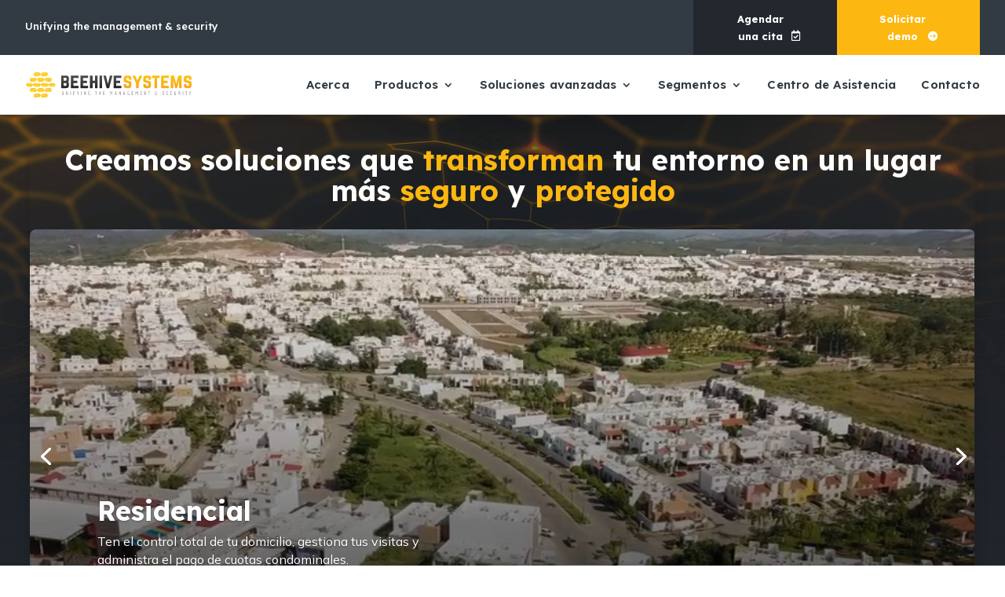

--- FILE ---
content_type: image/svg+xml
request_url: https://beehivesystems.mx/wp-content/uploads/2023/04/beehive-background-home-video.svg
body_size: 8856
content:
<?xml version="1.0" encoding="UTF-8"?> <svg xmlns="http://www.w3.org/2000/svg" id="Layer_1" width="3930.117" height="2000" viewBox="0 0 3930.117 2000"><defs><style>.cls-1{fill:#323b43;}.cls-2{fill:#21282d;}.cls-3{fill:#3f4951;}</style></defs><rect class="cls-1" width="2000" height="2000"></rect><path class="cls-3" d="m2000,30.933v-6.055l-18.425,10.612-37.223-21.452V0h-4.525v13.2l-38.672,22.29-37.223-21.452V0h-4.523v13.2l-38.673,22.29-37.223-21.452V0h-4.523v13.2l-38.673,22.29-37.223-21.452V0h-4.523v13.2l-38.672,22.29-37.223-21.452V0h-4.525v13.2l-38.688,22.29-37.207-21.452V0h-4.525v13.2l-38.688,22.29-37.223-21.452V0h-4.525v13.2l-38.672,22.29-37.223-21.452V0h-4.525v13.2l-38.671,22.29-37.224-21.452V0h-4.525v13.2l-38.672,22.29-37.223-21.452V0h-4.525v13.2l-38.672,22.29-37.223-21.452V0h-4.525v13.2l-38.688,22.29-37.206-21.452V0h-4.525v13.2l-38.68,22.29-37.223-21.452V0h-4.525v13.2l-38.68,22.29-37.215-21.452V0h-4.525v13.2l-38.68,22.29-37.215-21.452V0h-4.525v13.2l-38.68,22.29-37.222-21.452V0h-4.525v13.2l-38.672,22.29-37.223-21.452V0h-4.525v13.2l-38.672,22.29-37.223-21.452V0h-4.525v13.2l-38.68,22.29-37.215-21.452V0h-4.525v13.2l-38.68,22.29-37.215-21.452V0h-4.525v13.2l-38.68,22.29-37.223-21.452V0h-4.525v13.2l-38.671,22.29-37.224-21.452V0h-4.525v13.2l-38.68,22.29-37.215-21.452V0h-4.525v13.2l-38.68,22.29-37.215-21.452V0h-4.525v13.2l-38.68,22.29L14.233,14.038V0h-4.525v13.2L0,18.798v6.055l11.701-6.747,37.217,21.452v43.742l-37.59,21.665-11.328-6.527v5.623l9.7,5.598.008,21.468v21.02l-9.708,5.592v6.062l11.701-6.747,37.217,21.452v43.743l-37.59,21.663-11.328-6.535v5.632l9.7,5.59.008,21.477v21.02l-9.708,5.592v6.055l11.701-6.747,37.217,21.452v43.742l-37.59,21.663-11.328-6.527v5.632l9.7,5.59.008,21.468v21.02l-9.708,5.6v6.055l11.701-6.747,37.217,21.452v43.742l-37.59,21.663-11.328-6.535v5.632l9.7,5.598.008,21.468v21.022l-9.708,5.59v6.055l11.701-6.738,37.217,21.452v43.733l-37.59,21.672-11.328-6.535v5.632l9.7,5.592.008,21.468v21.02l-9.708,5.598v6.055l11.701-6.747,37.217,21.452v43.742l-37.59,21.663-11.328-6.527v5.623l9.7,5.6.008,21.468v21.02l-9.708,5.59v6.055l11.701-6.738,37.217,21.452v43.743l-37.59,21.663-11.328-6.535v5.632l9.7,5.59.008,21.477v21.012l-9.708,5.6v6.053l11.701-6.745,37.217,21.452v43.75l-37.59,21.663-11.328-6.543v5.632l9.7,5.598.008,21.468v21.028l-9.708,5.583v6.055l11.701-6.738,37.217,21.452v43.733l-37.59,21.68-11.328-6.543v5.632l9.7,5.598.008,21.468v21.013l-9.708,5.598v6.055l11.701-6.738,37.217,21.452v43.733l-37.59,21.663-11.328-6.527v5.632l9.7,5.6.008,21.467v21.013l-9.708,5.598v6.055l11.701-6.738,37.217,21.452v43.733l-37.59,21.663-11.328-6.527v5.632l9.7,5.583.008,21.468v21.028l-9.708,5.598v6.055l11.701-6.755,37.217,21.452v43.75l-37.59,21.665-11.328-6.527v5.615l9.7,5.598.008,21.468v21.028l-9.708,5.583v6.055l11.701-6.738,37.217,21.452v43.75l-37.59,21.663-11.328-6.543v5.632l9.7,5.598.008,21.468v21.012l-9.708,5.6v6.055l11.701-6.738,37.217,21.452v43.733l-37.59,21.663-11.328-6.527v5.632l9.7,5.598.008,21.468v21.013l-9.708,5.598v6.055l11.701-6.738,37.217,21.452v15.202h4.523v-14.372l38.68-22.282,37.223,21.452v15.202h4.525v-14.372l38.672-22.282,37.223,21.452v15.202h4.525v-14.372l38.672-22.282,37.223,21.452v15.202h4.525v-14.372l38.68-22.282,37.215,21.452v15.202h4.525v-14.372l38.68-22.282,37.215,21.452v15.202h4.525v-14.372l38.68-22.282,37.223,21.452v15.202h4.525l-.008-14.372,38.68-22.282,37.223,21.452v15.202h4.525v-14.372l38.672-22.282,37.223,21.452v15.202h4.525v-14.372l38.68-22.282,37.215,21.452v15.202h4.525v-14.372l38.68-22.282,37.215,21.452v15.202h4.525v-14.372l38.68-22.282,37.223,21.452v15.202h4.525v-14.372l38.672-22.282,37.223,21.452v15.202h4.525v-14.372l38.672-22.282,37.223,21.452v15.202h4.523v-14.372l38.673-22.282,37.223,21.452v15.202h4.523v-14.372l38.689-22.282,37.208,21.452v15.202h4.523v-14.372l38.688-22.282,37.223,21.452v15.202h4.525v-14.372l38.672-22.282,37.223,21.452v15.202h4.525v-14.372l38.672-22.282,37.224,21.452v15.202h4.525v-14.372l38.672-22.282,37.223,21.452v15.202h4.525v-14.372l38.672-22.282,37.223,21.452v15.202h4.525v-14.372l38.688-22.282,37.207,21.452v15.202h4.525v-14.372l38.688-22.282,37.207,21.452v15.202h4.525v-14.372l38.688-22.282,37.224,21.452v15.202h4.525v-14.372l38.672-22.282,37.223,21.452v15.202h4.523v-14.372l16.424-9.457v-6.07l-18.425,10.628-37.223-21.453v-43.75l37.599-21.663,18.05,10.402v-5.632l-16.424-9.457v-42.497l16.424-9.457v-6.055l-18.425,10.612-37.223-21.452v-43.75l37.599-21.663,18.05,10.417v-5.632l-16.424-9.472v-42.482l16.424-9.472v-6.055l-18.425,10.612-37.223-21.452v-43.733l37.599-21.663,18.05,10.4v-5.632l-16.424-9.472v-42.482l16.424-9.472v-6.055l-18.425,10.612-37.223-21.452v-43.733l37.599-21.663,18.05,10.4v-5.632l-16.424-9.457v-42.497l16.424-9.457v-6.07l-18.425,10.612-37.223-21.435v-43.75l37.599-21.663,18.05,10.4v-5.632l-16.424-9.457v-42.497l16.424-9.457v-6.07l-18.425,10.628-37.223-21.453v-43.75l37.599-21.663,18.05,10.402v-5.615l-16.424-9.473v-42.48l16.424-9.473v-6.055l-18.425,10.612-37.223-21.452v-43.733l37.599-21.663,18.05,10.4v-5.632l-16.424-9.472v-42.488l16.424-9.465v-6.055l-18.425,10.612-37.223-21.452v-43.742l37.599-21.663,18.05,10.408v-5.632l-16.424-9.463v-42.49l16.424-9.472v-6.055l-18.425,10.62-37.223-21.452v-43.742l37.599-21.663,18.05,10.4v-5.632l-16.424-9.465v-42.488l16.424-9.463v-6.055l-18.425,10.612-37.223-21.452v-43.742l37.599-21.663,18.05,10.408v-5.632l-16.424-9.465v-42.488l16.424-9.473v-6.053l-18.425,10.62-37.223-21.452v-43.743l37.599-21.663,18.05,10.402v-5.632l-16.424-9.465v-42.488l16.424-9.465v-6.055l-18.425,10.612-37.223-21.452v-43.742l37.599-21.663,18.05,10.4v-5.623l-16.424-9.472v-42.488l16.424-9.465v-6.055l-18.425,10.62-37.223-21.452v-43.742l37.599-21.672,18.05,10.408v-5.632l-16.424-9.463v-42.49l16.424-9.463v-6.063l-18.425,10.62-37.223-21.452v-43.742l37.599-21.663,18.05,10.4v-5.632l-16.424-9.465v-42.488l16.424-9.463Zm-98.47,56.648l38.297,22.078v42.488l-38.672,22.29-37.223-21.452v-43.742l37.598-21.663ZM370.605,222.25l-37.588,21.663-38.307-22.078v-42.49l38.68-22.29,37.215,21.452v43.743Zm0,138.94l-37.588,21.663-38.307-22.078v-42.488l38.68-22.29,37.215,21.452v43.742Zm0,138.948l-37.588,21.663-38.307-22.078v-42.488l38.68-22.29,37.215,21.452v43.742Zm0,138.94l-37.588,21.672-38.307-22.078v-42.488l38.68-22.29,37.215,21.452v43.733Zm0,138.948l-37.588,21.663-38.307-22.078v-42.488l38.68-22.29,37.215,21.452v43.742Zm0,138.95l-37.588,21.663-38.307-22.078v-42.49l38.68-22.29,37.215,21.452v43.743Zm1286.752,0l-37.582,21.663-38.313-22.078v-42.49l38.672-22.29,37.223,21.452v43.743Zm2.897,4.272l38.315,22.078v42.488l-38.672,22.29-37.223-21.452v-43.742l37.58-21.663Zm-42.105,22.078v42.488l-38.688,22.29-37.207-21.452v-43.742l37.58-21.663,38.315,22.078Zm-41.212-26.35l-37.582,21.663-38.313-22.078v-42.49l38.672-22.29,37.223,21.452v43.743Zm-39.208,26.35v42.488l-38.688,22.29-37.223-21.452v-43.742l37.596-21.663,38.315,22.078Zm-41.211-26.35l-37.597,21.663-38.298-22.078v-42.49l38.672-22.29,37.224,21.452v43.743Zm-39.225,26.35v42.488l-38.672,22.29-37.223-21.452v-43.742l37.597-21.663,38.298,22.078Zm-41.195-26.35l-37.596,21.663-38.299-22.078v-42.49l38.672-22.29,37.223,21.452v43.743Zm-39.225,26.35v42.488l-38.671,22.29-37.224-21.452v-43.742l37.598-21.663,38.297,22.078Zm-41.195-26.35l-37.597,21.663-38.315-22.078v-42.49l38.688-22.29,37.223,21.452v43.743Zm-39.225,26.35v42.488l-38.672,22.29-37.223-21.452v-43.742l37.582-21.663,38.313,22.078Zm-41.21-26.35l-37.582,21.663-38.315-22.078v-42.49l38.689-22.29,37.208,21.452v43.743Zm-39.21,26.35v42.488l-38.672,22.29-37.223-21.452v-43.742l37.582-21.663,38.313,22.078Zm-41.21-26.35l-37.582,21.663-38.315-22.078v-42.49l38.673-22.29,37.223,21.452v43.743Zm-39.21,26.35v42.488l-38.688,22.29-37.206-21.452v-43.742l37.581-21.663,38.313,22.078Zm-41.21-26.35l-37.582,21.663-38.313-22.078v-42.49l38.672-22.29,37.223,21.452v43.743Zm-39.21,26.35v42.488l-38.68,22.29-37.223-21.452v-43.742l37.59-21.663,38.313,22.078Zm-41.21-26.35l-37.59,21.663-38.305-22.078v-42.49l38.672-22.29,37.223,21.452v43.743Zm-39.218,26.35v42.488l-38.68,22.29-37.215-21.452v-43.742l37.59-21.663,38.305,22.078Zm-41.202-26.35l-37.59,21.663-38.305-22.078-.009-21.477v-21.013l38.68-22.29,37.223,21.452v43.743Zm-39.218,26.35v42.488l-38.68,22.29-37.215-21.452v-43.742l37.59-21.663,38.305,22.078Zm-78.8-4.687l-38.305-22.078v-42.49l38.68-22.29,37.215,21.452v43.743l-37.59,21.663Zm-1.62,4.687v42.488l-38.68,22.29-37.222-21.452v-43.742l37.588-21.663,38.313,22.078Zm-41.21-26.35l-37.59,21.663-38.305-22.078v-42.49l38.68-22.29,37.215,21.452v43.743Zm-39.217,26.35v42.488l-38.672,22.29-37.223-21.452v-43.742l37.588-21.663,38.307,22.078Zm-78.793-4.687l-38.305-22.078v-42.49l38.68-22.29,37.215,21.452v43.743l-37.59,21.663Zm-1.627,4.687v42.488l-38.672,22.29-37.223-21.452v-43.742l37.588-21.663,38.307,22.078Zm-41.203-26.35l-37.59,21.663-38.305-22.078v-21.477l-.008-21.013,38.68-22.29,37.223,21.452v43.743Zm-39.217,26.35v42.488l-38.68,22.29-37.215-21.452v-43.742l37.589-21.663,38.306,22.078Zm-78.793-4.687l-38.313-22.078v-42.49l38.68-22.29,37.223,21.452v43.743l-37.59,21.663Zm-1.627,4.687v42.488l-38.68,22.29-37.215-21.452v-43.742l37.588-21.663,38.307,22.078Zm-41.212-26.35l-37.588,21.663-38.307-22.078v-42.49l38.68-22.29,37.215,21.452v43.743Zm-39.208,26.35v42.488l-38.68,22.29-37.223-21.452v-43.742l37.59-21.663,38.314,22.078Zm-80.429,0v42.488l-38.671,22.29-37.224-21.452v-43.742l37.59-21.663,38.305,22.078Zm-38.305,116.878l38.305,22.07v42.497l-38.671,22.282-37.224-21.452v-43.733l37.59-21.663Zm1.626-4.703v-42.488l38.68-22.29,37.215,21.452v43.75l-37.588,21.663-38.307-22.087Zm78.793,4.687l38.314,22.087v42.482l-38.68,22.297-37.223-21.452v-43.733l37.59-21.68Zm1.627-4.687v-42.488l38.68-22.29,37.215,21.452v43.75l-37.588,21.663-38.307-22.087Zm41.212,26.367l37.588-21.663,38.307,22.07v42.497l-38.68,22.282-37.215-21.452v-43.733Zm39.209-26.367v-42.488l38.68-22.29,37.223,21.452v43.75l-37.59,21.663-38.313-22.087Zm78.8,4.687l38.306,22.087v42.482l-38.68,22.297-37.215-21.452v-43.733l37.589-21.68Zm1.628-4.687v-21.468l-.008-21.02,38.68-22.29,37.223,21.452v43.75l-37.59,21.663-38.305-22.087Zm41.203,26.367l37.588-21.663,38.307,22.07v42.497l-38.672,22.282-37.223-21.452v-43.733Zm39.217-26.367v-42.488l38.68-22.29,37.215,21.452v43.75l-37.59,21.663-38.305-22.087Zm78.792,4.687l38.307,22.087v42.482l-38.672,22.297-37.223-21.452v-43.733l37.588-21.68Zm1.628-4.687v-42.488l38.68-22.29,37.215,21.452v43.75l-37.59,21.663-38.305-22.087Zm41.203,26.367l37.588-21.663,38.313,22.07v42.497l-38.68,22.282-37.222-21.452v-43.733Zm39.217-26.367v-42.488l38.68-22.29,37.215,21.452v43.75l-37.59,21.663-38.305-22.087Zm41.21,26.367l37.59-21.68,38.305,22.087v42.482l-38.68,22.297-37.215-21.452v-43.733Zm39.219-26.367l-.009-21.468v-21.02l38.68-22.29,37.223,21.452v43.75l-37.59,21.663-38.305-22.087Zm41.201,26.367l37.59-21.663,38.305,22.07v42.482l-38.68,22.297-37.215-21.452v-43.733Zm39.218-26.367v-42.488l38.672-22.29,37.223,21.452v43.75l-37.59,21.663-38.305-22.087Zm41.202,26.367l37.59-21.663,38.313,22.07v42.482l-38.68,22.297-37.223-21.452v-43.733Zm39.218-26.367v-42.488l38.672-22.29,37.223,21.452v43.75l-37.582,21.663-38.313-22.087Zm41.21,26.367l37.581-21.663,38.313,22.07v42.482l-38.688,22.297-37.206-21.452v-43.733Zm39.208-26.367v-42.488l38.673-22.29,37.223,21.452v43.75l-37.582,21.663-38.315-22.087Zm41.212,26.367l37.582-21.663,38.313,22.07v42.482l-38.672,22.297-37.223-21.452v-43.733Zm39.208-26.367v-42.488l38.689-22.29,37.208,21.452v43.75l-37.582,21.663-38.315-22.087Zm41.212,26.367l37.598-21.663,38.297,22.07v42.482l-38.672,22.297-37.223-21.452v-43.733Zm39.208-26.367v-42.488l38.688-22.29,37.223,21.452v43.75l-37.597,21.663-38.315-22.087Zm41.212,26.367l37.598-21.663,38.297,22.07v42.482l-38.671,22.297-37.224-21.452v-43.733Zm39.225-26.367v-42.488l38.672-22.29,37.223,21.452v43.75l-37.596,21.663-38.299-22.087Zm41.195,26.367l37.597-21.663,38.298,22.07v42.482l-38.672,22.297-37.223-21.452v-43.733Zm39.225-26.367v-42.488l38.672-22.29,37.224,21.452v43.75l-37.597,21.663-38.298-22.087Zm41.195,26.367l37.596-21.663,38.315,22.07v42.482l-38.688,22.297-37.223-21.452v-43.733Zm39.225-26.367v-42.488l38.672-22.29,37.223,21.452v43.75l-37.597,21.663-38.298-22.087Zm41.212,26.367l37.58-21.663,38.315,22.07v42.482l-38.688,22.297-37.207-21.452v-43.733Zm39.208-26.367v-42.488l38.672-22.29,37.223,21.452v43.75l-37.582,21.663-38.313-22.087Zm41.212,26.367l37.58-21.663,38.315,22.07v42.482l-38.672,22.297-37.223-21.452v-43.733Zm39.208-26.367v-42.488l38.688-22.29,37.207,21.452v43.75l-37.582,21.663-38.313-22.087Zm38.313-116.862l-38.313-22.078v-42.49l38.688-22.29,37.207,21.452v43.743l-37.582,21.663Zm0-138.95l-38.313-22.078v-42.488l38.688-22.29,37.207,21.452v43.742l-37.582,21.663Zm-1.627,4.697v42.488l-38.672,22.29-37.223-21.452v-43.742l37.58-21.663,38.315,22.078Zm-41.212-26.36l-37.582,21.663-38.313-22.078v-42.488l38.672-22.29,37.223,21.452v43.742Zm-39.208,26.36v42.488l-38.688,22.29-37.207-21.452v-43.742l37.58-21.663,38.315,22.078Zm-41.212-26.36l-37.582,21.663-38.313-22.078v-42.488l38.672-22.29,37.223,21.452v43.742Zm-39.208,26.36v42.488l-38.688,22.29-37.223-21.452v-43.742l37.596-21.663,38.315,22.078Zm-41.211-26.36l-37.597,21.663-38.298-22.078v-42.488l38.672-22.29,37.224,21.452v43.742Zm-39.225,26.36v42.488l-38.672,22.29-37.223-21.452v-43.742l37.597-21.663,38.298,22.078Zm-41.195-26.36l-37.596,21.663-38.299-22.078v-42.488l38.672-22.29,37.223,21.452v43.742Zm-39.225,26.36v42.488l-38.671,22.29-37.224-21.452v-43.742l37.598-21.663,38.297,22.078Zm-41.195-26.36l-37.597,21.663-38.315-22.078v-42.488l38.688-22.29,37.223,21.452v43.742Zm-39.225,26.36v42.488l-38.672,22.29-37.223-21.452v-43.742l37.582-21.663,38.313,22.078Zm-41.21-26.36l-37.582,21.663-38.315-22.078v-42.488l38.689-22.29,37.208,21.452v43.742Zm-39.21,26.36v42.488l-38.672,22.29-37.223-21.452v-43.742l37.582-21.663,38.313,22.078Zm-41.21-26.36l-37.582,21.663-38.315-22.078v-42.488l38.673-22.29,37.223,21.452v43.742Zm-39.21,26.36v42.488l-38.688,22.29-37.206-21.452v-43.742l37.581-21.663,38.313,22.078Zm-41.21-26.36l-37.582,21.663-38.313-22.078v-42.488l38.672-22.29,37.223,21.452v43.742Zm-39.21,26.36v42.488l-38.68,22.29-37.223-21.452v-43.742l37.59-21.663,38.313,22.078Zm-41.21-26.36l-37.59,21.663-38.305-22.078v-42.488l38.672-22.29,37.223,21.452v43.742Zm-39.218,26.36v42.488l-38.68,22.29-37.215-21.452v-43.742l37.59-21.663,38.305,22.078Zm-41.202-26.36l-37.59,21.663-38.305-22.078-.009-21.467v-21.022l38.68-22.29,37.223,21.452v43.742Zm-39.218,26.36v42.488l-38.68,22.29-37.215-21.452v-43.742l37.59-21.663,38.305,22.078Zm-78.8-4.697l-38.305-22.078v-42.488l38.68-22.29,37.215,21.452v43.742l-37.59,21.663Zm-1.62,4.697v42.488l-38.68,22.29-37.222-21.452v-43.742l37.588-21.663,38.313,22.078Zm-41.21-26.36l-37.59,21.663-38.305-22.078v-42.488l38.68-22.29,37.215,21.452v43.742Zm-39.217,26.36v42.488l-38.672,22.29-37.223-21.452v-43.742l37.588-21.663,38.307,22.078Zm-78.793-4.697l-38.305-22.078v-42.488l38.68-22.29,37.215,21.452v43.742l-37.59,21.663Zm-1.627,4.697v42.488l-38.672,22.29-37.223-21.452v-43.742l37.588-21.663,38.307,22.078Zm-41.203-26.36l-37.59,21.663-38.305-22.078v-21.467l-.008-21.022,38.68-22.29,37.223,21.452v43.742Zm-39.217,26.36v42.488l-38.68,22.29-37.215-21.452v-43.742l37.589-21.663,38.306,22.078Zm-78.793-4.697l-38.313-22.078v-42.488l38.68-22.29,37.223,21.452v43.742l-37.59,21.663Zm-1.627,4.697v42.488l-38.68,22.29-37.215-21.452v-43.742l37.588-21.663,38.307,22.078Zm-41.212-26.36l-37.588,21.663-38.307-22.078v-42.488l38.68-22.29,37.215,21.452v43.742Zm-39.208,26.36v42.488l-38.68,22.29-37.223-21.452v-43.742l37.59-21.663,38.314,22.078Zm-80.429,0v42.488l-38.671,22.29-37.224-21.452v-43.742l37.59-21.663,38.305,22.078Zm-41.203-26.36l-37.588,21.663-38.307-22.078v-42.488l38.672-22.29,37.223,21.452v43.742Zm-37.223,73.755l37.223,21.452v43.743l-37.588,21.663-38.307-22.078v-42.49l38.672-22.29Zm0,138.942l37.223,21.452v43.75l-37.588,21.663-38.307-22.087v-42.488l38.672-22.29Zm0,138.948l37.223,21.452v43.733l-37.588,21.663-38.307-22.07v-42.497l38.672-22.282Zm2.532,91.128l37.59-21.663,38.305,22.087v42.482l-38.671,22.298-37.224-21.453v-43.75Zm39.217-26.35v-42.48l38.68-22.298,37.215,21.452v43.733l-37.588,21.68-38.307-22.087Zm78.793,4.687l38.314,22.087v42.482l-38.68,22.298-37.223-21.453v-43.75l37.59-21.663Zm1.627-4.687v-42.497l38.68-22.282,37.215,21.452v43.733l-37.588,21.663-38.307-22.07Zm41.212,26.35l37.588-21.663,38.307,22.087v42.482l-38.68,22.298-37.215-21.453v-43.75Zm39.209-26.35v-42.48l38.68-22.298,37.223,21.452v43.733l-37.59,21.68-38.313-22.087Zm78.8,4.687l38.306,22.087v42.482l-38.68,22.298-37.215-21.453v-43.75l37.589-21.663Zm1.628-4.687v-21.468l-.008-21.028,38.68-22.282,37.223,21.452v43.733l-37.59,21.663-38.305-22.07Zm41.203,26.35l37.588-21.663,38.307,22.087v42.482l-38.672,22.298-37.223-21.453v-43.75Zm39.217-26.35v-42.48l38.672-22.298,37.223,21.452v43.733l-37.59,21.68-38.305-22.087Zm78.792,4.687l38.307,22.087v42.482l-38.672,22.298-37.223-21.453v-43.75l37.588-21.663Zm1.628-4.687v-42.497l38.68-22.282,37.215,21.452v43.733l-37.59,21.663-38.305-22.07Zm41.203,26.35l37.588-21.663,38.313,22.087v42.482l-38.68,22.298-37.222-21.453v-43.75Zm39.217-26.35v-42.48l38.68-22.298,37.215,21.452v43.733l-37.59,21.68-38.305-22.087Zm41.21,26.35l37.59-21.663,38.305,22.087v42.482l-38.68,22.298-37.215-21.453v-43.75Zm39.219-26.35l-.009-21.468v-21.028l38.68-22.282,37.223,21.452v43.733l-37.59,21.663-38.305-22.07Zm41.201,26.35l37.59-21.663,38.305,22.087v42.482l-38.68,22.298-37.215-21.453v-43.75Zm39.218-26.35v-42.48l38.672-22.298,37.223,21.452v43.733l-37.59,21.663-38.305-22.07Zm41.202,26.35l37.59-21.663,38.313,22.087v42.482l-38.68,22.298-37.223-21.453v-43.75Zm39.218-26.35v-42.48l38.672-22.298,37.223,21.452v43.733l-37.582,21.663-38.313-22.07Zm41.21,26.35l37.581-21.663,38.313,22.087v42.482l-38.688,22.298-37.206-21.453v-43.75Zm39.208-26.35v-42.48l38.673-22.298,37.223,21.452v43.733l-37.582,21.663-38.315-22.07Zm41.212,26.35l37.582-21.663,38.313,22.087v42.482l-38.672,22.298-37.223-21.453v-43.75Zm39.208-26.35v-42.48l38.689-22.298,37.208,21.452v43.733l-37.582,21.663-38.315-22.07Zm41.212,26.35l37.598-21.663,38.297,22.087v42.482l-38.672,22.298-37.223-21.453v-43.75Zm39.208-26.35v-42.48l38.688-22.298,37.223,21.452v43.733l-37.597,21.663-38.315-22.07Zm41.212,26.35l37.598-21.663,38.297,22.087v42.482l-38.671,22.298-37.224-21.453v-43.75Zm39.225-26.35v-42.48l38.672-22.298,37.223,21.452v43.733l-37.596,21.663-38.299-22.07Zm41.195,26.35l37.597-21.663,38.298,22.087v42.482l-38.672,22.298-37.223-21.453v-43.75Zm39.225-26.35v-42.48l38.672-22.298,37.224,21.452v43.733l-37.597,21.663-38.298-22.07Zm41.195,26.35l37.596-21.663,38.315,22.087v42.482l-38.688,22.298-37.223-21.453v-43.75Zm39.225-26.35v-42.48l38.672-22.298,37.223,21.452v43.733l-37.597,21.663-38.298-22.07Zm41.212,26.35l37.58-21.663,38.315,22.087v42.482l-38.688,22.298-37.207-21.453v-43.75Zm39.208-26.35v-42.48l38.672-22.298,37.223,21.452v43.733l-37.582,21.663-38.313-22.07Zm41.212,26.35l37.58-21.663,38.315,22.087v42.482l-38.672,22.298-37.223-21.453v-43.75Zm39.208-26.35v-42.48l38.688-22.298,37.207,21.452v43.733l-37.582,21.663-38.313-22.07Zm41.21,26.35l37.582-21.663,38.315,22.087v42.482l-38.673,22.298-37.223-21.453v-43.75Zm37.223-73.747l-37.223-21.452v-43.733l37.582-21.663,38.315,22.07v42.482l-38.673,22.297Zm0-138.948l-37.223-21.452v-43.742l37.582-21.663,38.315,22.078v42.488l-38.673,22.29Zm0-138.94l-37.223-21.452v-43.742l37.582-21.663,38.315,22.078v42.488l-38.673,22.29Zm0-138.948l-37.223-21.452v-43.742l37.582-21.663,38.315,22.078v42.488l-38.673,22.29Zm-2.538-91.138l-37.582,21.663-38.313-22.07v-42.488l38.688-22.298,37.207,21.46v43.733Zm-39.208,26.36v42.488l-38.672,22.29-37.223-21.452v-43.742l37.58-21.663,38.315,22.078Zm-41.212-26.36l-37.582,21.663-38.313-22.07v-42.488l38.672-22.298,37.223,21.46v43.733Zm-39.208,26.36v42.488l-38.688,22.29-37.207-21.452v-43.742l37.58-21.663,38.315,22.078Zm-41.212-26.36l-37.582,21.663-38.313-22.07v-42.488l38.672-22.298,37.223,21.46v43.733Zm-39.208,26.36v42.488l-38.688,22.29-37.223-21.452v-43.742l37.596-21.663,38.315,22.078Zm-41.211-26.36l-37.597,21.663-38.298-22.07v-42.488l38.672-22.298,37.224,21.46v43.733Zm-39.225,26.36v42.488l-38.672,22.29-37.223-21.452v-43.742l37.597-21.663,38.298,22.078Zm-41.195-26.36l-37.596,21.663-38.299-22.07v-42.488l38.672-22.298,37.223,21.46v43.733Zm-39.225,26.36v42.488l-38.671,22.29-37.224-21.452v-43.742l37.598-21.663,38.297,22.078Zm-41.195-26.36l-37.597,21.663-38.315-22.07v-42.488l38.688-22.298,37.223,21.46v43.733Zm-39.225,26.36v42.488l-38.672,22.29-37.223-21.452v-43.742l37.582-21.663,38.313,22.078Zm-41.21-26.36l-37.582,21.663-38.315-22.07v-42.488l38.689-22.298,37.208,21.46v43.733Zm-39.21,26.36v42.488l-38.672,22.29-37.223-21.452v-43.742l37.582-21.663,38.313,22.078Zm-41.21-26.36l-37.582,21.663-38.315-22.07v-42.488l38.673-22.298,37.223,21.46v43.733Zm-39.21,26.36v42.488l-38.688,22.29-37.206-21.452v-43.742l37.581-21.663,38.313,22.078Zm-41.21-26.36l-37.582,21.663-38.313-22.07v-42.488l38.672-22.298,37.223,21.46v43.733Zm-39.21,26.36v42.488l-38.68,22.29-37.223-21.452v-43.742l37.59-21.663,38.313,22.078Zm-41.21-26.36l-37.59,21.663-38.305-22.07v-42.488l38.672-22.298,37.223,21.46v43.733Zm-39.218,26.36v42.488l-38.68,22.29-37.215-21.452v-43.742l37.59-21.663,38.305,22.078Zm-41.202-26.36l-37.59,21.663-38.305-22.07-.009-21.477v-21.012l38.68-22.298,37.223,21.46v43.733Zm-39.218,26.36v42.488l-38.68,22.29-37.215-21.452v-43.742l37.59-21.663,38.305,22.078Zm-78.8-4.688l-38.305-22.078v-42.488l38.68-22.29,37.215,21.452v43.733l-37.59,21.672Zm-1.62,4.688v42.488l-38.68,22.29-37.222-21.452v-43.742l37.588-21.663,38.313,22.078Zm-41.21-26.36l-37.59,21.663-38.305-22.07v-42.488l38.68-22.298,37.215,21.46v43.733Zm-39.217,26.36v42.488l-38.672,22.29-37.223-21.452v-43.742l37.588-21.663,38.307,22.078Zm-78.793-4.688l-38.305-22.078v-42.488l38.68-22.29,37.215,21.452v43.733l-37.59,21.672Zm-1.627,4.688v42.488l-38.672,22.29-37.223-21.452v-43.742l37.588-21.663,38.307,22.078Zm-41.203-26.36l-37.59,21.663-38.305-22.07v-21.477l-.008-21.012,38.68-22.298,37.223,21.46v43.733Zm-39.217,26.36v42.488l-38.68,22.29-37.215-21.452v-43.742l37.589-21.663,38.306,22.078Zm-78.793-4.688l-38.313-22.078v-42.488l38.68-22.29,37.223,21.452v43.733l-37.59,21.672Zm-1.627,4.688v42.488l-38.68,22.29-37.215-21.452v-43.742l37.588-21.663,38.307,22.078Zm-41.212-26.36l-37.588,21.663-38.307-22.07v-42.488l38.68-22.298,37.215,21.46v43.733Zm-39.208,26.36v42.488l-38.68,22.29-37.223-21.452v-43.742l37.59-21.663,38.314,22.078Zm-80.429,0v42.488l-38.671,22.29-37.224-21.452v-43.742l37.59-21.663,38.305,22.078Zm-41.203-26.36l-37.588,21.663-38.307-22.07v-42.488l38.672-22.298,37.223,21.46v43.733Zm-39.217,26.36v42.488l-38.68,22.29-37.215-21.452v-43.742l37.59-21.663,38.305,22.078Zm-38.305,116.87l38.305,22.078v42.488l-38.68,22.29-37.215-21.452v-43.742l37.59-21.663Zm0,138.94l38.305,22.078v42.488l-38.672,22.29-37.223-21.452v-43.742l37.59-21.663Zm0,138.94l38.305,22.087v42.482l-38.672,22.297-37.223-21.452v-43.733l37.59-21.68Zm0,138.948l38.305,22.087v42.482l-38.672,22.298-37.223-21.453v-43.75l37.59-21.663Zm0,138.95l38.305,22.087v42.48l-38.672,22.282-37.223-21.435v-43.75l37.59-21.663Zm1.627-4.688v-42.497l38.672-22.282,37.223,21.452v43.733l-37.588,21.663-38.307-22.07Zm41.203,26.352l37.59-21.663,38.305,22.087v42.48l-38.671,22.282-37.224-21.435v-43.75Zm39.217-26.352v-42.497l38.68-22.282,37.215,21.452v43.733l-37.588,21.663-38.307-22.07Zm78.793,4.688l38.314,22.087v42.48l-38.68,22.282-37.223-21.435v-43.75l37.59-21.663Zm1.627-4.688v-42.497l38.68-22.282,37.215,21.452v43.733l-37.588,21.663-38.307-22.07Zm41.212,26.352l37.588-21.663,38.307,22.087v42.48l-38.68,22.282-37.215-21.435v-43.75Zm39.209-26.352v-42.497l38.68-22.282,37.223,21.452v43.733l-37.59,21.663-38.313-22.07Zm78.8,4.688l38.306,22.087v42.48l-38.68,22.282-37.215-21.435v-43.75l37.589-21.663Zm1.628-4.688v-21.468l-.008-21.028,38.68-22.282,37.223,21.452v43.733l-37.59,21.663-38.305-22.07Zm41.203,26.352l37.588-21.663,38.307,22.087v42.48l-38.672,22.282-37.223-21.435v-43.75Zm39.217-26.352v-42.497l38.672-22.282,37.223,21.452v43.733l-37.59,21.663-38.305-22.07Zm78.792,4.688l38.307,22.087v42.48l-38.672,22.282-37.223-21.435v-43.75l37.588-21.663Zm1.628-4.688v-42.497l38.68-22.282,37.215,21.452v43.733l-37.59,21.663-38.305-22.07Zm41.203,26.352l37.588-21.663,38.313,22.087v42.48l-38.68,22.282-37.222-21.435v-43.75Zm39.217-26.352v-42.497l38.68-22.282,37.215,21.452v43.733l-37.59,21.663-38.305-22.07Zm41.21,26.352l37.59-21.663,38.305,22.087v42.48l-38.68,22.282-37.215-21.435v-43.75Zm39.219-26.352l-.009-21.468v-21.028l38.68-22.282,37.223,21.452v43.733l-37.59,21.663-38.305-22.07Zm41.201,26.352l37.59-21.663,38.305,22.087v42.48l-38.68,22.282-37.215-21.435v-43.75Zm39.218-26.352v-42.497l38.672-22.282,37.223,21.452v43.733l-37.59,21.663-38.305-22.07Zm41.202,26.352l37.59-21.663,38.313,22.087v42.48l-38.68,22.282-37.223-21.435v-43.75Zm39.218-26.352v-42.497l38.672-22.282,37.223,21.452v43.733l-37.582,21.663-38.313-22.07Zm41.21,26.352l37.581-21.663,38.313,22.087v42.48l-38.688,22.282-37.206-21.435v-43.75Zm39.208-26.352v-42.497l38.673-22.282,37.223,21.452v43.733l-37.582,21.663-38.315-22.07Zm41.212,26.352l37.582-21.663,38.313,22.087v42.48l-38.672,22.282-37.223-21.435v-43.75Zm39.208-26.352v-42.497l38.689-22.282,37.208,21.452v43.733l-37.582,21.663-38.315-22.07Zm41.212,26.352l37.598-21.663,38.297,22.087v42.48l-38.672,22.282-37.223-21.435v-43.75Zm39.208-26.352v-42.497l38.688-22.282,37.223,21.452v43.733l-37.597,21.663-38.315-22.07Zm41.212,26.352l37.598-21.663,38.297,22.087v42.48l-38.671,22.282-37.224-21.435v-43.75Zm39.225-26.352v-42.497l38.672-22.282,37.223,21.452v43.733l-37.596,21.663-38.299-22.07Zm41.195,26.352l37.597-21.663,38.298,22.087v42.48l-38.672,22.282-37.223-21.435v-43.75Zm39.225-26.352v-42.497l38.672-22.282,37.224,21.452v43.733l-37.597,21.663-38.298-22.07Zm41.195,26.352l37.596-21.663,38.315,22.087v42.48l-38.688,22.282-37.223-21.435v-43.75Zm39.225-26.352v-42.497l38.672-22.282,37.223,21.452v43.733l-37.597,21.663-38.298-22.07Zm41.212,26.352l37.58-21.663,38.315,22.087v42.48l-38.688,22.282-37.207-21.435v-43.75Zm39.208-26.352v-42.497l38.672-22.282,37.223,21.452v43.733l-37.582,21.663-38.313-22.07Zm41.212,26.352l37.58-21.663,38.315,22.087v42.48l-38.672,22.282-37.223-21.435v-43.75Zm39.208-26.352v-42.497l38.688-22.282,37.207,21.452v43.733l-37.582,21.663-38.313-22.07Zm41.21,26.352l37.582-21.663,38.315,22.087v42.48l-38.673,22.282-37.223-21.435v-43.75Zm39.21-26.352v-42.497l38.688-22.282,37.207,21.452v43.733l-37.582,21.663-38.313-22.07Zm38.313-116.878l-38.313-22.07v-42.48l38.688-22.298,37.207,21.452v43.733l-37.582,21.663Zm0-138.932l-38.313-22.087v-42.488l38.688-22.29,37.207,21.452v43.75l-37.582,21.663Zm0-138.948l-38.313-22.078v-42.49l38.688-22.29,37.207,21.452v43.743l-37.582,21.663Zm0-138.95l-38.313-22.078v-42.488l38.688-22.29,37.207,21.452v43.742l-37.582,21.663Zm0-138.948l-38.313-22.07v-42.488l38.688-22.298,37.207,21.46v43.733l-37.582,21.663Zm0-138.94l-38.313-22.078v-42.488l38.688-22.29,37.207,21.452v43.742l-37.582,21.663Zm-1.627,4.695v42.49l-38.673,22.29-37.223-21.452v-43.743l37.582-21.663,38.315,22.078Zm-41.212-26.358l-37.582,21.663-38.313-22.078v-42.488l38.688-22.29,37.207,21.452v43.742Zm-39.208,26.358v42.49l-38.672,22.29-37.223-21.452v-43.743l37.58-21.663,38.315,22.078Zm-41.212-26.358l-37.582,21.663-38.313-22.078v-42.488l38.672-22.29,37.223,21.452v43.742Zm-39.208,26.358v42.49l-38.688,22.29-37.207-21.452v-43.743l37.58-21.663,38.315,22.078Zm-41.212-26.358l-37.582,21.663-38.313-22.078v-42.488l38.672-22.29,37.223,21.452v43.742Zm-39.208,26.358v42.49l-38.688,22.29-37.223-21.452v-43.743l37.596-21.663,38.315,22.078Zm-41.211-26.358l-37.597,21.663-38.298-22.078v-42.488l38.672-22.29,37.224,21.452v43.742Zm-39.225,26.358v42.49l-38.672,22.29-37.223-21.452v-43.743l37.597-21.663,38.298,22.078Zm-41.195-26.358l-37.596,21.663-38.299-22.078v-42.488l38.672-22.29,37.223,21.452v43.742Zm-39.225,26.358v42.49l-38.671,22.29-37.224-21.452v-43.743l37.598-21.663,38.297,22.078Zm-41.195-26.358l-37.597,21.663-38.315-22.078v-42.488l38.688-22.29,37.223,21.452v43.742Zm-39.225,26.358v42.49l-38.672,22.29-37.223-21.452v-43.743l37.582-21.663,38.313,22.078Zm-41.21-26.358l-37.582,21.663-38.315-22.078v-42.488l38.689-22.29,37.208,21.452v43.742Zm-39.21,26.358v42.49l-38.672,22.29-37.223-21.452v-43.743l37.582-21.663,38.313,22.078Zm-41.21-26.358l-37.582,21.663-38.315-22.078v-42.488l38.673-22.29,37.223,21.452v43.742Zm-39.21,26.358v42.49l-38.688,22.29-37.206-21.452v-43.743l37.581-21.663,38.313,22.078Zm-41.21-26.358l-37.582,21.663-38.313-22.078v-42.488l38.672-22.29,37.223,21.452v43.742Zm-39.21,26.358v42.49l-38.68,22.29-37.223-21.452v-43.743l37.59-21.663,38.313,22.078Zm-41.21-26.358l-37.59,21.663-38.305-22.078v-42.488l38.672-22.29,37.223,21.452v43.742Zm-39.218,26.358v42.49l-38.68,22.29-37.215-21.452v-43.743l37.59-21.663,38.305,22.078Zm-41.202-26.358l-37.59,21.663-38.305-22.078-.009-21.468v-21.02l38.68-22.29,37.223,21.452v43.742Zm-39.218,26.358v42.49l-38.68,22.29-37.215-21.452v-43.743l37.59-21.663,38.305,22.078Zm-78.8-4.695l-38.305-22.078v-42.488l38.68-22.29,37.215,21.452v43.742l-37.59,21.663Zm-1.62,4.695v42.49l-38.68,22.29-37.222-21.452v-43.743l37.588-21.663,38.313,22.078Zm-41.21-26.358l-37.59,21.663-38.305-22.078v-42.488l38.68-22.29,37.215,21.452v43.742Zm-39.217,26.358v42.49l-38.672,22.29-37.223-21.452v-43.743l37.588-21.663,38.307,22.078Zm-78.793-4.695l-38.305-22.078v-42.488l38.68-22.29,37.215,21.452v43.742l-37.59,21.663Zm-1.627,4.695v42.49l-38.672,22.29-37.223-21.452v-43.743l37.588-21.663,38.307,22.078Zm-41.203-26.358l-37.59,21.663-38.305-22.078v-21.468l-.008-21.02,38.68-22.29,37.223,21.452v43.742Zm-39.217,26.358v42.49l-38.68,22.29-37.215-21.452v-43.743l37.589-21.663,38.306,22.078Zm-78.793-4.695l-38.313-22.078v-42.488l38.68-22.29,37.223,21.452v43.742l-37.59,21.663Zm-1.627,4.695v42.49l-38.68,22.29-37.215-21.452v-43.743l37.588-21.663,38.307,22.078Zm-41.212-26.358l-37.588,21.663-38.307-22.078v-42.488l38.68-22.29,37.215,21.452v43.742Zm-39.208,26.358v42.49l-38.68,22.29-37.223-21.452v-43.743l37.59-21.663,38.314,22.078Zm-80.429,0v42.49l-38.671,22.29-37.224-21.452v-43.743l37.59-21.663,38.305,22.078Zm-41.203-26.358l-37.588,21.663-38.307-22.078v-42.488l38.672-22.29,37.223,21.452v43.742Zm-39.217,26.358v42.49l-38.68,22.29-37.215-21.452v-43.743l37.59-21.663,38.305,22.078Zm-78.792-4.695l-38.307-22.078v-42.488l38.672-22.29,37.223,21.452v43.742l-37.588,21.663Zm.365,52.092l37.223,21.452v43.733l-37.588,21.672-38.307-22.078v-42.488l38.672-22.29Zm0,138.94l37.223,21.452v43.742l-37.588,21.663-38.307-22.078v-42.488l38.672-22.29Zm0,138.948l37.223,21.452v43.743l-37.588,21.663-38.307-22.078v-42.49l38.672-22.29Zm0,138.942l37.223,21.452v43.75l-37.588,21.663-38.307-22.087v-42.488l38.672-22.29Zm0,138.948l37.223,21.452v43.733l-37.588,21.68-38.307-22.087v-42.48l38.672-22.298Zm0,138.948l37.223,21.452v43.733l-37.588,21.663-38.307-22.07v-42.497l38.672-22.282Zm0,138.948l37.223,21.452v43.733l-37.588,21.663-38.307-22.07v-42.497l38.672-22.282Zm40.122,69.467l38.305,22.07v42.497l-38.672,22.282-37.223-21.452v-43.733l37.59-21.663Zm1.627-4.688v-42.497l38.672-22.282,37.223,21.452v43.733l-37.588,21.663-38.307-22.07Zm41.203,26.352l37.59-21.663,38.305,22.07v42.497l-38.671,22.282-37.224-21.452v-43.733Zm39.217-26.352v-42.497l38.68-22.282,37.215,21.452v43.733l-37.588,21.663-38.307-22.07Zm78.793,4.688l38.314,22.07v42.497l-38.68,22.282-37.223-21.452v-43.733l37.59-21.663Zm1.627-4.688v-42.497l38.68-22.282,37.215,21.452v43.733l-37.588,21.663-38.307-22.07Zm41.212,26.352l37.588-21.663,38.307,22.07v42.497l-38.68,22.282-37.215-21.452v-43.733Zm39.209-26.352v-42.497l38.68-22.282,37.223,21.452v43.733l-37.59,21.663-38.313-22.07Zm78.8,4.688l38.306,22.07v42.497l-38.68,22.282-37.215-21.452v-43.733l37.589-21.663Zm1.628-4.688v-21.483l-.008-21.013,38.68-22.282,37.223,21.452v43.733l-37.59,21.663-38.305-22.07Zm41.203,26.352l37.588-21.663,38.307,22.07v42.497l-38.672,22.282-37.223-21.452v-43.733Zm39.217-26.352v-42.497l38.672-22.282,37.223,21.452v43.733l-37.59,21.663-38.305-22.07Zm78.792,4.688l38.307,22.07v42.497l-38.672,22.282-37.223-21.452v-43.733l37.588-21.663Zm1.628-4.688v-42.497l38.68-22.282,37.215,21.452v43.733l-37.59,21.663-38.305-22.07Zm41.203,26.352l37.588-21.663,38.313,22.07v42.497l-38.68,22.282-37.222-21.452v-43.733Zm39.217-26.352v-42.497l38.68-22.282,37.215,21.452v43.733l-37.59,21.663-38.305-22.07Zm41.21,26.352l37.59-21.663,38.305,22.07v42.497l-38.68,22.282-37.215-21.452v-43.733Zm39.219-26.352l-.009-21.483v-21.013l38.68-22.282,37.223,21.452v43.733l-37.59,21.663-38.305-22.07Zm41.201,26.352l37.59-21.663,38.305,22.07v42.497l-38.68,22.282-37.215-21.452v-43.733Zm39.218-26.352v-42.497l38.672-22.282,37.223,21.452v43.733l-37.59,21.663-38.305-22.07Zm41.202,26.352l37.59-21.663,38.313,22.07v42.497l-38.68,22.282-37.223-21.452v-43.733Zm39.218-26.352v-42.497l38.672-22.282,37.223,21.452v43.733l-37.582,21.663-38.313-22.07Zm41.21,26.352l37.581-21.663,38.313,22.07v42.497l-38.688,22.282-37.206-21.452v-43.733Zm39.208-26.352v-42.497l38.673-22.282,37.223,21.452v43.733l-37.582,21.663-38.315-22.07Zm41.212,26.352l37.582-21.663,38.313,22.07v42.497l-38.672,22.282-37.223-21.452v-43.733Zm39.208-26.352v-42.497l38.689-22.282,37.208,21.452v43.733l-37.582,21.663-38.315-22.07Zm41.212,26.352l37.598-21.663,38.297,22.07v42.497l-38.672,22.282-37.223-21.452v-43.733Zm39.208-26.352v-42.497l38.688-22.282,37.223,21.452v43.733l-37.597,21.663-38.315-22.07Zm41.212,26.352l37.598-21.663,38.297,22.07v42.497l-38.671,22.282-37.224-21.452v-43.733Zm39.225-26.352v-42.497l38.672-22.282,37.223,21.452v43.733l-37.596,21.663-38.299-22.07Zm41.195,26.352l37.597-21.663,38.298,22.07v42.497l-38.672,22.282-37.223-21.452v-43.733Zm39.225-26.352v-42.497l38.672-22.282,37.224,21.452v43.733l-37.597,21.663-38.298-22.07Zm41.195,26.352l37.596-21.663,38.315,22.07v42.497l-38.688,22.282-37.223-21.452v-43.733Zm39.225-26.352v-42.497l38.672-22.282,37.223,21.452v43.733l-37.597,21.663-38.298-22.07Zm41.212,26.352l37.58-21.663,38.315,22.07v42.497l-38.688,22.282-37.207-21.452v-43.733Zm39.208-26.352v-42.497l38.672-22.282,37.223,21.452v43.733l-37.582,21.663-38.313-22.07Zm41.212,26.352l37.58-21.663,38.315,22.07v42.497l-38.672,22.282-37.223-21.452v-43.733Zm39.208-26.352v-42.497l38.688-22.282,37.207,21.452v43.733l-37.582,21.663-38.313-22.07Zm41.21,26.352l37.582-21.663,38.315,22.07v42.497l-38.673,22.282-37.223-21.452v-43.733Zm39.21-26.352v-42.497l38.688-22.282,37.207,21.452v43.733l-37.582,21.663-38.313-22.07Zm41.21,26.352l37.598-21.663,38.298,22.07v42.497l-38.673,22.282-37.223-21.452v-43.733Zm37.223-73.763l-37.223-21.435v-43.75l37.598-21.663,38.298,22.087v42.48l-38.673,22.282Zm0-138.932l-37.223-21.453v-43.75l37.598-21.663,38.298,22.087v42.482l-38.673,22.298Zm0-138.95l-37.223-21.452v-43.733l37.598-21.663,38.298,22.07v42.482l-38.673,22.297Zm0-138.948l-37.223-21.452v-43.742l37.598-21.663,38.298,22.078v42.488l-38.673,22.29Zm0-138.94l-37.223-21.452v-43.742l37.598-21.663,38.298,22.078v42.488l-38.673,22.29Zm0-138.948l-37.223-21.452v-43.742l37.598-21.663,38.298,22.078v42.488l-38.673,22.29Zm0-138.94l-37.223-21.452v-43.743l37.598-21.663,38.298,22.078v42.49l-38.673,22.29Zm0-138.95l-37.223-21.452v-43.742l37.598-21.663,38.298,22.078v42.488l-38.673,22.29Zm-2.538-91.137l-37.582,21.663-38.313-22.078v-42.488l38.688-22.29,37.207,21.452v43.742Zm-39.208,26.358v42.488l-38.673,22.29-37.223-21.452v-43.742l37.582-21.663,38.315,22.078Zm-41.212-26.358l-37.582,21.663-38.313-22.078v-42.488l38.688-22.29,37.207,21.452v43.742Zm-39.208,26.358v42.488l-38.672,22.29-37.223-21.452v-43.742l37.58-21.663,38.315,22.078Zm-41.212-26.358l-37.582,21.663-38.313-22.078v-42.488l38.672-22.29,37.223,21.452v43.742Zm-39.208,26.358v42.488l-38.688,22.29-37.207-21.452v-43.742l37.58-21.663,38.315,22.078Zm-41.212-26.358l-37.582,21.663-38.313-22.078v-42.488l38.672-22.29,37.223,21.452v43.742Zm-39.208,26.358v42.488l-38.688,22.29-37.223-21.452v-43.742l37.596-21.663,38.315,22.078Zm-41.211-26.358l-37.597,21.663-38.298-22.078v-42.488l38.672-22.29,37.224,21.452v43.742Zm-39.225,26.358v42.488l-38.672,22.29-37.223-21.452v-43.742l37.597-21.663,38.298,22.078Zm-41.195-26.358l-37.596,21.663-38.299-22.078v-42.488l38.672-22.29,37.223,21.452v43.742Zm-39.225,26.358v42.488l-38.671,22.29-37.224-21.452v-43.742l37.598-21.663,38.297,22.078Zm-41.195-26.358l-37.597,21.663-38.315-22.078v-42.488l38.688-22.29,37.223,21.452v43.742Zm-39.225,26.358v42.488l-38.672,22.29-37.223-21.452v-43.742l37.582-21.663,38.313,22.078Zm-41.21-26.358l-37.582,21.663-38.315-22.078v-42.488l38.689-22.29,37.208,21.452v43.742Zm-39.21,26.358v42.488l-38.672,22.29-37.223-21.452v-43.742l37.582-21.663,38.313,22.078Zm-41.21-26.358l-37.582,21.663-38.315-22.078v-42.488l38.673-22.29,37.223,21.452v43.742Zm-39.21,26.358v42.488l-38.688,22.29-37.206-21.452v-43.742l37.581-21.663,38.313,22.078Zm-41.21-26.358l-37.582,21.663-38.313-22.078v-42.488l38.672-22.29,37.223,21.452v43.742Zm-39.21,26.358v42.488l-38.68,22.29-37.223-21.452v-43.742l37.59-21.663,38.313,22.078Zm-41.21-26.358l-37.59,21.663-38.305-22.078v-42.488l38.672-22.29,37.223,21.452v43.742Zm-39.218,26.358v42.488l-38.68,22.29-37.215-21.452v-43.742l37.59-21.663,38.305,22.078Zm-41.202-26.358l-37.59,21.663-38.305-22.078-.009-21.468v-21.02l38.68-22.29,37.223,21.452v43.742Zm-39.218,26.358v42.488l-38.68,22.29-37.215-21.452v-43.742l37.59-21.663,38.305,22.078Zm-78.8-4.695l-38.305-22.078v-42.488l38.68-22.29,37.215,21.452v43.742l-37.59,21.663Zm-1.62,4.695v42.488l-38.68,22.29-37.222-21.452v-43.742l37.588-21.663,38.313,22.078Zm-41.21-26.358l-37.59,21.663-38.305-22.078v-42.488l38.68-22.29,37.215,21.452v43.742Zm-39.217,26.358v42.488l-38.672,22.29-37.223-21.452v-43.742l37.588-21.663,38.307,22.078Zm-78.793-4.695l-38.305-22.078v-42.488l38.68-22.29,37.215,21.452v43.742l-37.59,21.663Zm-1.627,4.695v42.488l-38.672,22.29-37.223-21.452v-43.742l37.588-21.663,38.307,22.078Zm-41.203-26.358l-37.59,21.663-38.305-22.078v-21.468l-.008-21.02,38.68-22.29,37.223,21.452v43.742Zm-39.217,26.358v42.488l-38.68,22.29-37.215-21.452v-43.742l37.589-21.663,38.306,22.078Zm-78.793-4.695l-38.313-22.078v-42.488l38.68-22.29,37.223,21.452v43.742l-37.59,21.663Zm-1.627,4.695v42.488l-38.68,22.29-37.215-21.452v-43.742l37.588-21.663,38.307,22.078Zm-41.212-26.358l-37.588,21.663-38.307-22.078v-42.488l38.68-22.29,37.215,21.452v43.742Zm-39.208,26.358v42.488l-38.68,22.29-37.223-21.452v-43.742l37.59-21.663,38.314,22.078Zm-80.429,0v42.488l-38.671,22.29-37.224-21.452v-43.742l37.59-21.663,38.305,22.078Zm-41.203-26.358l-37.588,21.663-38.307-22.078v-42.488l38.672-22.29,37.223,21.452v43.742Zm-39.217,26.358v42.488l-38.68,22.29-37.215-21.452v-43.742l37.59-21.663,38.305,22.078Zm-78.792-4.695l-38.307-22.078v-42.488l38.672-22.29,37.223,21.452v43.742l-37.588,21.663Zm-1.628,4.695v42.488l-38.68,22.29-37.215-21.452v-43.742l37.59-21.663,38.305,22.078Zm-38.305,116.87l38.305,22.078v42.49l-38.68,22.29-37.215-21.452v-43.743l37.59-21.663Zm0,138.942l38.305,22.078v42.488l-38.68,22.29-37.215-21.452v-43.742l37.59-21.663Zm0,138.948l38.305,22.078v42.488l-38.68,22.29-37.215-21.452v-43.742l37.59-21.663Zm0,138.94l38.305,22.078v42.488l-38.68,22.29-37.215-21.452v-43.742l37.59-21.663Zm0,138.957l38.305,22.07v42.497l-38.68,22.282-37.215-21.452v-43.733l37.59-21.663Zm0,138.932l38.305,22.087v42.482l-38.68,22.298-37.215-21.453v-43.75l37.59-21.663Zm0,138.95l38.305,22.087v42.48l-38.68,22.282-37.215-21.435v-43.75l37.59-21.663Zm0,138.948l38.305,22.07v42.497l-38.68,22.282-37.215-21.452v-43.733l37.59-21.663Zm0,138.948l38.305,22.07v42.497l-38.68,22.282-37.215-21.452v-43.733l37.59-21.663Zm1.627-4.703v-42.482l38.672-22.298,37.223,21.452v43.75l-37.588,21.665-38.307-22.087Zm78.793,4.703l38.305,22.07v42.497l-38.672,22.282-37.223-21.452v-43.733l37.59-21.663Zm1.627-4.703v-42.482l38.672-22.298,37.223,21.452v43.75l-37.588,21.665-38.307-22.087Zm41.203,26.367l37.59-21.663,38.305,22.07v42.497l-38.671,22.282-37.224-21.452v-43.733Zm39.217-26.367v-42.482l38.68-22.298,37.215,21.452v43.75l-37.588,21.665-38.307-22.087Zm78.793,4.703l38.314,22.07v42.497l-38.68,22.282-37.223-21.452v-43.733l37.59-21.663Zm1.627-4.703v-42.482l38.68-22.298,37.215,21.452v43.75l-37.588,21.665-38.307-22.087Zm41.212,26.367l37.588-21.663,38.307,22.07v42.497l-38.68,22.282-37.215-21.452v-43.733Zm39.209-26.367v-42.482l38.68-22.298,37.223,21.452v43.75l-37.59,21.665-38.313-22.087Zm78.8,4.703l38.306,22.07v42.497l-38.68,22.282-37.215-21.452v-43.733l37.589-21.663Zm1.628-4.703v-21.468l-.008-21.013,38.68-22.298,37.223,21.452v43.75l-37.59,21.665-38.305-22.087Zm41.203,26.367l37.588-21.663,38.307,22.07v42.497l-38.672,22.282-37.223-21.452v-43.733Zm39.217-26.367v-42.482l38.672-22.298,37.223,21.452v43.75l-37.59,21.665-38.305-22.087Zm78.792,4.703l38.307,22.07v42.497l-38.672,22.282-37.223-21.452v-43.733l37.588-21.663Zm1.628-4.703v-42.482l38.68-22.298,37.215,21.452v43.75l-37.59,21.665-38.305-22.087Zm41.203,26.367l37.588-21.663,38.313,22.07v42.497l-38.68,22.282-37.222-21.452v-43.733Zm39.217-26.367v-42.482l38.68-22.298,37.215,21.452v43.75l-37.59,21.665-38.305-22.087Zm41.21,26.367l37.59-21.663,38.305,22.07v42.497l-38.68,22.282-37.215-21.452v-43.733Zm39.219-26.367l-.009-21.468v-21.013l38.68-22.298,37.223,21.452v43.75l-37.59,21.665-38.305-22.087Zm41.201,26.367l37.59-21.663,38.305,22.07v42.497l-38.68,22.282-37.215-21.452v-43.733Zm39.218-26.367v-42.482l38.672-22.298,37.223,21.452v43.75l-37.59,21.665-38.305-22.087Zm41.202,26.367l37.59-21.663,38.313,22.07v42.497l-38.68,22.282-37.223-21.452v-43.733Zm39.218-26.367v-42.482l38.672-22.298,37.223,21.452v43.75l-37.582,21.665-38.313-22.087Zm41.21,26.367l37.581-21.663,38.313,22.07v42.497l-38.688,22.282-37.206-21.452v-43.733Zm39.208-26.367v-42.482l38.673-22.298,37.223,21.452v43.75l-37.582,21.665-38.315-22.087Zm41.212,26.367l37.582-21.663,38.313,22.07v42.497l-38.672,22.282-37.223-21.452v-43.733Zm39.208-26.367v-42.482l38.689-22.298,37.208,21.452v43.75l-37.582,21.665-38.315-22.087Zm41.212,26.367l37.598-21.663,38.297,22.07v42.497l-38.672,22.282-37.223-21.452v-43.733Zm39.208-26.367v-42.482l38.688-22.298,37.223,21.452v43.75l-37.597,21.665-38.315-22.087Zm41.212,26.367l37.598-21.663,38.297,22.07v42.497l-38.671,22.282-37.224-21.452v-43.733Zm39.225-26.367v-42.482l38.672-22.298,37.223,21.452v43.75l-37.596,21.665-38.299-22.087Zm41.195,26.367l37.597-21.663,38.298,22.07v42.497l-38.672,22.282-37.223-21.452v-43.733Zm39.225-26.367v-42.482l38.672-22.298,37.224,21.452v43.75l-37.597,21.665-38.298-22.087Zm41.195,26.367l37.596-21.663,38.315,22.07v42.497l-38.688,22.282-37.223-21.452v-43.733Zm39.225-26.367v-42.482l38.672-22.298,37.223,21.452v43.75l-37.597,21.665-38.298-22.087Zm41.212,26.367l37.58-21.663,38.315,22.07v42.497l-38.688,22.282-37.207-21.452v-43.733Zm39.208-26.367v-42.482l38.672-22.298,37.223,21.452v43.75l-37.582,21.665-38.313-22.087Zm41.212,26.367l37.58-21.663,38.315,22.07v42.497l-38.672,22.282-37.223-21.452v-43.733Zm39.208-26.367v-42.482l38.688-22.298,37.207,21.452v43.75l-37.582,21.665-38.313-22.087Zm41.21,26.367l37.582-21.663,38.315,22.07v42.497l-38.673,22.282-37.223-21.452v-43.733Zm39.21-26.367v-42.482l38.688-22.298,37.207,21.452v43.75l-37.582,21.665-38.313-22.087Zm41.21,26.367l37.598-21.663,38.298,22.07v42.497l-38.673,22.282-37.223-21.452v-43.733Zm39.21-26.367v-42.482l38.688-22.298,37.224,21.452v43.75l-37.599,21.665-38.313-22.087Zm38.313-116.863l-38.313-22.07v-42.497l38.688-22.282,37.224,21.452v43.733l-37.599,21.663Zm0-138.948l-38.313-22.07v-42.497l38.688-22.282,37.224,21.452v43.733l-37.599,21.663Zm0-138.948l-38.313-22.07v-42.48l38.688-22.298,37.224,21.452v43.733l-37.599,21.663Zm0-138.932l-38.313-22.087v-42.488l38.688-22.29,37.224,21.452v43.75l-37.599,21.663Zm0-138.948l-38.313-22.078v-42.49l38.688-22.29,37.224,21.452v43.743l-37.599,21.663Zm0-138.95l-38.313-22.078v-42.488l38.688-22.29,37.224,21.452v43.742l-37.599,21.663Zm0-138.948l-38.313-22.07v-42.488l38.688-22.298,37.224,21.46v43.733l-37.599,21.663Zm0-138.94l-38.313-22.078v-42.488l38.688-22.29,37.224,21.452v43.742l-37.599,21.663Zm0-138.948l-38.313-22.078v-42.488l38.688-22.29,37.224,21.452v43.742l-37.599,21.663Zm0-138.94l-38.313-22.078v-42.49l38.688-22.29,37.224,21.452v43.743l-37.599,21.663Zm-1.627,4.687v42.497l-38.673,22.29-37.223-21.452v-43.742l37.598-21.672,38.298,22.078Zm-41.212-26.35l-37.582,21.663-38.313-22.078v-42.49l38.688-22.29,37.207,21.452v43.743Zm-39.208,26.35v42.497l-38.673,22.29-37.223-21.452v-43.742l37.582-21.672,38.315,22.078Zm-41.212-26.35l-37.582,21.663-38.313-22.078v-42.49l38.688-22.29,37.207,21.452v43.743Zm-39.208,26.35v42.497l-38.672,22.29-37.223-21.452v-43.742l37.58-21.672,38.315,22.078Zm-41.212-26.35l-37.582,21.663-38.313-22.078v-42.49l38.672-22.29,37.223,21.452v43.743Zm-39.208,26.35v42.497l-38.688,22.29-37.207-21.452v-43.742l37.58-21.672,38.315,22.078Zm-41.212-26.35l-37.582,21.663-38.313-22.078v-42.49l38.672-22.29,37.223,21.452v43.743Zm-39.208,26.35v42.497l-38.688,22.29-37.223-21.452v-43.742l37.596-21.672,38.315,22.078Zm-41.211-26.35l-37.597,21.663-38.298-22.078v-42.49l38.672-22.29,37.224,21.452v43.743Zm-39.225,26.35v42.497l-38.672,22.29-37.223-21.452v-43.742l37.597-21.672,38.298,22.078Zm-41.195-26.35l-37.596,21.663-38.299-22.078v-42.49l38.672-22.29,37.223,21.452v43.743Zm-39.225,26.35v42.497l-38.671,22.29-37.224-21.452v-43.742l37.598-21.672,38.297,22.078Zm-41.195-26.35l-37.597,21.663-38.315-22.078v-42.49l38.688-22.29,37.223,21.452v43.743Zm-39.225,26.35v42.497l-38.672,22.29-37.223-21.452v-43.742l37.582-21.672,38.313,22.078Zm-41.21-26.35l-37.582,21.663-38.315-22.078v-42.49l38.689-22.29,37.208,21.452v43.743Zm-39.21,26.35v42.497l-38.672,22.29-37.223-21.452v-43.742l37.582-21.672,38.313,22.078Zm-41.21-26.35l-37.582,21.663-38.315-22.078v-42.49l38.673-22.29,37.223,21.452v43.743Zm-39.21,26.35v42.497l-38.688,22.29-37.206-21.452v-43.742l37.581-21.672,38.313,22.078Zm-41.21-26.35l-37.582,21.663-38.313-22.078v-42.49l38.672-22.29,37.223,21.452v43.743Zm-39.21,26.35v42.497l-38.68,22.29-37.223-21.452v-43.742l37.59-21.672,38.313,22.078Zm-41.21-26.35l-37.59,21.663-38.305-22.078v-42.49l38.672-22.29,37.223,21.452v43.743Zm-39.218,26.35v42.497l-38.68,22.29-37.215-21.452v-43.742l37.59-21.672,38.305,22.078Zm-41.202-26.35l-37.59,21.663-38.305-22.078-.009-21.468v-21.022l38.68-22.29,37.223,21.452v43.743Zm-39.218,26.35v42.497l-38.68,22.29-37.215-21.452v-43.742l37.59-21.672,38.305,22.078Zm-78.8-4.687l-38.305-22.078v-42.49l38.68-22.29,37.215,21.452v43.743l-37.59,21.663Zm-1.62,4.687v42.497l-38.68,22.29-37.222-21.452v-43.742l37.588-21.672,38.313,22.078Zm-41.21-26.35l-37.59,21.663-38.305-22.078v-42.49l38.68-22.29,37.215,21.452v43.743Zm-39.217,26.35v42.497l-38.672,22.29-37.223-21.452v-43.742l37.588-21.672,38.307,22.078Zm-78.793-4.687l-38.305-22.078v-42.49l38.68-22.29,37.215,21.452v43.743l-37.59,21.663Zm-1.627,4.687v42.497l-38.672,22.29-37.223-21.452v-43.742l37.588-21.672,38.307,22.078Zm-41.203-26.35l-37.59,21.663-38.305-22.078v-21.468l-.008-21.022,38.68-22.29,37.223,21.452v43.743Zm-39.217,26.35v42.497l-38.68,22.29-37.215-21.452v-43.742l37.589-21.672,38.306,22.078Zm-78.793-4.687l-38.313-22.078v-42.49l38.68-22.29,37.223,21.452v43.743l-37.59,21.663Zm-1.627,4.687v42.497l-38.68,22.29-37.215-21.452v-43.742l37.588-21.672,38.307,22.078Zm-41.212-26.35l-37.588,21.663-38.307-22.078v-42.49l38.68-22.29,37.215,21.452v43.743Zm-39.208,26.35v42.497l-38.68,22.29-37.223-21.452v-43.742l37.59-21.672,38.314,22.078Zm-80.429,0v42.497l-38.671,22.29-37.224-21.452v-43.742l37.59-21.672,38.305,22.078Zm-41.203-26.35l-37.588,21.663-38.307-22.078v-42.49l38.672-22.29,37.223,21.452v43.743Zm-39.217,26.35v42.497l-38.68,22.29-37.215-21.452v-43.742l37.59-21.672,38.305,22.078Zm-78.792-4.687l-38.307-22.078v-42.49l38.672-22.29,37.223,21.452v43.743l-37.588,21.663Zm-1.628,4.687v42.497l-38.68,22.29-37.215-21.452v-43.742l37.59-21.672,38.305,22.078Zm-41.203-26.35l-37.588,21.663-38.315-22.078v-42.49l38.68-22.29,37.223,21.452v43.743Zm-37.223,73.747l37.223,21.452v43.742l-37.588,21.663-38.315-22.078v-42.488l38.68-22.29Zm0,138.948l37.223,21.452v43.742l-37.588,21.663-38.315-22.078v-42.488l38.68-22.29Zm0,138.94l37.223,21.46v43.733l-37.588,21.663-38.315-22.07v-42.488l38.68-22.298Zm0,138.948l37.223,21.452v43.742l-37.588,21.663-38.315-22.078v-42.488l38.68-22.29Zm0,138.948l37.223,21.452v43.743l-37.588,21.663-38.315-22.078v-42.49l38.68-22.29Zm0,138.942l37.223,21.452v43.75l-37.597,21.663-38.307-22.087v-42.488l38.68-22.29Zm0,138.948l37.223,21.452v43.733l-37.597,21.663-38.307-22.07v-42.497l38.68-22.282Zm0,138.948l37.223,21.452v43.733l-37.597,21.663-38.307-22.07v-42.497l38.68-22.282Zm0,138.948l37.223,21.452v43.733l-37.597,21.663-38.307-22.07v-42.497l38.68-22.282Zm0,138.932l37.223,21.452v43.75l-37.597,21.665-38.307-22.087v-42.482l38.68-22.298Zm0,138.95l37.223,21.452v43.75l-37.597,21.663-38.307-22.087v-42.482l38.68-22.297Zm2.532,91.128l37.59-21.663,38.305,22.087v42.48l-38.68,22.298-37.215-21.452v-43.75Zm39.217-26.35v-42.482l38.672-22.297,37.223,21.452v43.75l-37.588,21.663-38.307-22.087Zm78.793,4.687l38.305,22.087v42.48l-38.672,22.298-37.223-21.452v-43.75l37.59-21.663Zm1.627-4.687v-42.482l38.672-22.297,37.223,21.452v43.75l-37.588,21.663-38.307-22.087Zm41.203,26.35l37.59-21.663,38.305,22.087v42.48l-38.671,22.298-37.224-21.452v-43.75Zm39.217-26.35v-42.482l38.68-22.297,37.215,21.452v43.75l-37.588,21.663-38.307-22.087Zm78.793,4.687l38.314,22.087v42.48l-38.68,22.298-37.223-21.452v-43.75l37.59-21.663Zm1.627-4.687v-42.482l38.68-22.297,37.215,21.452v43.75l-37.588,21.663-38.307-22.087Zm41.212,26.35l37.588-21.663,38.307,22.087v42.48l-38.68,22.298-37.215-21.452v-43.75Zm39.209-26.35v-42.482l38.68-22.297,37.223,21.452v43.75l-37.59,21.663-38.313-22.087Zm78.8,4.687l38.306,22.087v42.48l-38.68,22.298-37.215-21.452v-43.75l37.589-21.663Zm1.628-4.687v-21.468l-.008-21.013,38.68-22.297,37.223,21.452v43.75l-37.59,21.663-38.305-22.087Zm41.203,26.35l37.588-21.663,38.307,22.087v42.48l-38.672,22.298-37.223-21.452v-43.75Zm39.217-26.35v-42.482l38.672-22.297,37.223,21.452v43.75l-37.59,21.663-38.305-22.087Zm78.792,4.687l38.307,22.087v42.48l-38.672,22.298-37.223-21.452v-43.75l37.588-21.663Zm1.628-4.687v-42.482l38.68-22.297,37.215,21.452v43.75l-37.59,21.663-38.305-22.087Zm41.203,26.35l37.588-21.663,38.313,22.087v42.48l-38.68,22.298-37.222-21.452v-43.75Zm39.217-26.35v-42.482l38.68-22.297,37.215,21.452v43.75l-37.59,21.663-38.305-22.087Zm41.21,26.35l37.59-21.663,38.305,22.087v42.48l-38.68,22.298-37.215-21.452v-43.75Zm39.219-26.35l-.009-21.468v-21.013l38.68-22.297,37.223,21.452v43.75l-37.59,21.663-38.305-22.087Zm41.201,26.35l37.59-21.663,38.305,22.087v42.48l-38.68,22.298-37.215-21.452v-43.75Zm39.218-26.35v-42.482l38.672-22.297,37.223,21.452v43.75l-37.59,21.663-38.305-22.087Zm41.202,26.35l37.59-21.663,38.313,22.087v42.48l-38.68,22.298-37.223-21.452v-43.75Zm39.218-26.35v-42.482l38.672-22.297,37.223,21.452v43.75l-37.582,21.663-38.313-22.087Zm41.21,26.35l37.581-21.663,38.313,22.087v42.48l-38.688,22.298-37.206-21.452v-43.75Zm39.208-26.35v-42.482l38.673-22.297,37.223,21.452v43.75l-37.582,21.663-38.315-22.087Zm41.212,26.35l37.582-21.663,38.313,22.087v42.48l-38.672,22.298-37.223-21.452v-43.75Zm39.208-26.35v-42.482l38.689-22.297,37.208,21.452v43.75l-37.582,21.663-38.315-22.087Zm41.212,26.35l37.598-21.663,38.297,22.087v42.48l-38.672,22.298-37.223-21.452v-43.75Zm39.208-26.35v-42.482l38.688-22.297,37.223,21.452v43.75l-37.597,21.663-38.315-22.087Zm41.212,26.35l37.598-21.663,38.297,22.087v42.48l-38.671,22.298-37.224-21.452v-43.75Zm39.225-26.35v-42.482l38.672-22.297,37.223,21.452v43.75l-37.596,21.663-38.299-22.087Zm41.195,26.35l37.597-21.663,38.298,22.087v42.48l-38.672,22.298-37.223-21.452v-43.75Zm39.225-26.35v-42.482l38.672-22.297,37.224,21.452v43.75l-37.597,21.663-38.298-22.087Zm41.195,26.35l37.596-21.663,38.315,22.087v42.48l-38.688,22.298-37.223-21.452v-43.75Zm39.225-26.35v-42.482l38.672-22.297,37.223,21.452v43.75l-37.597,21.663-38.298-22.087Zm41.212,26.35l37.58-21.663,38.315,22.087v42.48l-38.688,22.298-37.207-21.452v-43.75Zm39.208-26.35v-42.482l38.672-22.297,37.223,21.452v43.75l-37.582,21.663-38.313-22.087Zm41.212,26.35l37.58-21.663,38.315,22.087v42.48l-38.672,22.298-37.223-21.452v-43.75Zm39.208-26.35v-42.482l38.688-22.297,37.207,21.452v43.75l-37.582,21.663-38.313-22.087Zm41.21,26.35l37.582-21.663,38.315,22.087v42.48l-38.673,22.298-37.223-21.452v-43.75Zm39.21-26.35v-42.482l38.688-22.297,37.207,21.452v43.75l-37.582,21.663-38.313-22.087Zm41.21,26.35l37.598-21.663,38.298,22.087v42.48l-38.673,22.298-37.223-21.452v-43.75Zm39.21-26.35v-42.482l38.688-22.297,37.224,21.452v43.75l-37.599,21.663-38.313-22.087Zm41.21,26.35l37.598-21.663,38.297,22.087v42.48l-38.672,22.298-37.223-21.452v-43.75Zm37.223-73.747l-37.223-21.452v-43.733l37.598-21.663,38.297,22.07v42.497l-38.672,22.282Zm0-138.948l-37.223-21.452v-43.733l37.598-21.663,38.297,22.07v42.497l-38.672,22.282Zm0-138.948l-37.223-21.435v-43.75l37.598-21.663,38.297,22.087v42.48l-38.672,22.282Zm0-138.932l-37.223-21.453v-43.75l37.598-21.663,38.297,22.087v42.482l-38.672,22.298Zm0-138.95l-37.223-21.452v-43.733l37.598-21.663,38.297,22.07v42.482l-38.672,22.297Zm0-138.948l-37.223-21.452v-43.742l37.598-21.663,38.297,22.078v42.488l-38.672,22.29Zm0-138.94l-37.223-21.452v-43.742l37.598-21.663,38.297,22.078v42.488l-38.672,22.29Zm0-138.948l-37.223-21.452v-43.742l37.598-21.663,38.297,22.078v42.488l-38.672,22.29Zm0-138.94l-37.223-21.452v-43.743l37.598-21.663,38.297,22.078v42.49l-38.672,22.29Zm0-138.95l-37.223-21.452v-43.742l37.598-21.663,38.297,22.078v42.488l-38.672,22.29Zm0-138.94l-37.223-21.452v-43.742l37.598-21.672,38.297,22.078v42.497l-38.672,22.29Zm-78.433-272.99l38.688-22.29,37.224,21.452v43.742l-37.599,21.665-38.313-22.08v-42.488Zm-1.612,47.185l38.298,22.078v42.488l-38.673,22.29-37.223-21.452v-43.742l37.598-21.663Zm-78.808-47.185l38.688-22.29,37.207,21.452v43.742l-37.582,21.665-38.313-22.08v-42.488Zm-1.628,47.185l38.315,22.078v42.488l-38.673,22.29-37.223-21.452v-43.742l37.582-21.663Zm-78.792-47.185l38.688-22.29,37.207,21.452v43.742l-37.582,21.665-38.313-22.08v-42.488Zm-1.628,47.185l38.315,22.078v42.488l-38.672,22.29-37.223-21.452v-43.742l37.58-21.663Zm-78.792-47.185l38.672-22.29,37.223,21.452v43.742l-37.582,21.665-38.313-22.08v-42.488Zm-1.628,47.185l38.315,22.078v42.488l-38.688,22.29-37.207-21.452v-43.742l37.58-21.663Zm-78.792-47.185l38.672-22.29,37.223,21.452v43.742l-37.582,21.665-38.313-22.08v-42.488Zm-1.628,47.185l38.315,22.078v42.488l-38.688,22.29-37.223-21.452v-43.742l37.596-21.663Zm-78.792-47.185l38.672-22.29,37.224,21.452v43.742l-37.597,21.665-38.298-22.08v-42.488Zm-1.628,47.185l38.298,22.078v42.488l-38.672,22.29-37.223-21.452v-43.742l37.597-21.663Zm-78.792-47.185l38.672-22.29,37.223,21.452v43.742l-37.596,21.665-38.299-22.08v-42.488Zm-1.627,47.185l38.297,22.078v42.488l-38.671,22.29-37.224-21.452v-43.742l37.598-21.663Zm-78.81-47.185l38.688-22.29,37.223,21.452v43.742l-37.597,21.665-38.315-22.08v-42.488Zm-1.627,47.185l38.313,22.078v42.488l-38.672,22.29-37.223-21.452v-43.742l37.582-21.663Zm-78.793-47.185l38.689-22.29,37.208,21.452v43.742l-37.582,21.665-38.315-22.08v-42.488Zm-1.627,47.185l38.313,22.078v42.488l-38.672,22.29-37.223-21.452v-43.742l37.582-21.663Zm-78.793-47.185l38.673-22.29,37.223,21.452v43.742l-37.582,21.665-38.315-22.08v-42.488Zm-1.627,47.185l38.313,22.078v42.488l-38.688,22.29-37.206-21.452v-43.742l37.581-21.663Zm-78.792-47.185l38.672-22.29,37.223,21.452v43.742l-37.582,21.665-38.313-22.08v-42.488Zm-1.628,47.185l38.313,22.078v42.488l-38.68,22.29-37.223-21.452v-43.742l37.59-21.663Zm-78.792-47.185l38.672-22.29,37.223,21.452v43.742l-37.59,21.665-38.305-22.08v-42.488Zm-1.628,47.185l38.305,22.078v42.488l-38.68,22.29-37.215-21.452v-43.742l37.59-21.663Zm-40.12-69.475l37.223,21.452v43.742l-37.59,21.665-38.305-22.08-.009-21.467v-21.022l38.68-22.29Zm-40.3,69.475l38.305,22.078v42.488l-38.68,22.29-37.215-21.452v-43.742l37.59-21.663Zm-78.8-47.185l38.68-22.29,37.215,21.452v43.742l-37.59,21.665-38.305-22.08v-42.488Zm-1.628,47.185l38.313,22.078v42.488l-38.68,22.29-37.222-21.452v-43.742l37.588-21.663Zm-78.792-47.185l38.68-22.29,37.215,21.452v43.742l-37.59,21.665-38.305-22.08v-42.488Zm-1.628,47.185l38.307,22.078v42.488l-38.672,22.29-37.223-21.452v-43.742l37.588-21.663Zm-78.792-47.185l38.68-22.29,37.215,21.452v43.742l-37.59,21.665-38.305-22.08v-42.488Zm-1.628,47.185l38.307,22.078v42.488l-38.672,22.29-37.223-21.452v-43.742l37.588-21.663Zm-40.12-69.475l37.223,21.452v43.742l-37.59,21.665-38.305-22.08v-21.467l-.008-21.022,38.68-22.29Zm-40.3,69.475l38.306,22.078v42.488l-38.68,22.29-37.215-21.452v-43.742l37.589-21.663Zm-78.8-47.185l38.68-22.29,37.223,21.452v43.742l-37.59,21.665-38.313-22.08v-42.488Zm-1.62,47.185l38.307,22.078v42.488l-38.68,22.29-37.215-21.452v-43.742l37.588-21.663Zm-40.12-69.475l37.215,21.452v43.742l-37.588,21.665-38.307-22.08v-42.488l38.68-22.29Zm-40.307,69.475l38.314,22.078v42.488l-38.68,22.29-37.223-21.452v-43.742l37.59-21.663Zm-78.793-47.185l38.68-22.29,37.215,21.452v43.742l-37.588,21.665-38.307-22.08v-42.488Zm-1.626,47.185l38.305,22.078v42.488l-38.671,22.29-37.224-21.452v-43.742l37.59-21.663Zm-40.122-69.475l37.223,21.452v43.742l-37.588,21.665-38.307-22.08v-42.488l38.672-22.29Zm-40.298,69.475l38.305,22.078v42.488l-38.68,22.29-37.215-21.452v-43.742l37.59-21.663Zm-78.793-47.185l38.672-22.29,37.223,21.452v43.742l-37.588,21.665-38.307-22.08v-42.488Zm-1.627,47.185l38.305,22.078v42.488l-38.68,22.29-37.215-21.452v-43.742l37.59-21.663ZM92.121,18.107l37.223,21.452v43.742l-37.588,21.665-38.315-22.08v-42.488l38.68-22.29ZM14.233,152.987v-43.742l37.59-21.663,38.305,22.078v42.488l-38.68,22.29-37.215-21.452Zm0,138.948v-43.742l37.59-21.672,38.305,22.078v42.497l-38.68,22.29-37.215-21.452Zm0,138.94v-43.742l37.59-21.663,38.305,22.078v42.488l-38.68,22.29-37.215-21.452Zm0,138.95v-43.743l37.59-21.663,38.305,22.078v42.49l-38.68,22.29-37.215-21.452Zm0,138.94v-43.742l37.59-21.663,38.305,22.078v42.488l-38.68,22.29-37.215-21.452Zm0,138.948v-43.742l37.59-21.663,38.305,22.078v42.488l-38.68,22.29-37.215-21.452Zm0,138.94v-43.742l37.59-21.663,38.305,22.078v42.488l-38.68,22.29-37.215-21.452Zm0,138.948v-43.733l37.59-21.68,38.305,22.087v42.482l-38.68,22.297-37.215-21.452Zm0,138.948v-43.75l37.59-21.663,38.305,22.087v42.482l-38.68,22.298-37.215-21.453Zm0,138.95v-43.75l37.59-21.663,38.305,22.087v42.48l-38.68,22.282-37.215-21.435Zm0,138.932v-43.733l37.59-21.663,38.305,22.07v42.497l-38.68,22.282-37.215-21.452Zm0,138.948v-43.733l37.59-21.663,38.305,22.07v42.497l-38.68,22.282-37.215-21.452Zm0,138.948v-43.75l37.59-21.663,38.305,22.087v42.48l-38.68,22.298-37.215-21.452Zm75.895,138.103l-38.68,22.298-37.215-21.453v-43.75l37.59-21.663,38.305,22.087v42.482Zm1.62-47.185l-38.307-22.07v-42.497l38.68-22.282,37.223,21.452v43.733l-37.597,21.663Zm40.12,69.483l-37.215-21.453v-43.75l37.59-21.663,38.305,22.087v42.482l-38.68,22.298Zm40.308-69.483l-38.307-22.07v-42.497l38.672-22.282,37.223,21.452v43.733l-37.588,21.663Zm78.792,47.185l-38.672,22.298-37.223-21.453v-43.75l37.59-21.663,38.305,22.087v42.482Zm1.628-47.185l-38.307-22.07v-42.497l38.672-22.282,37.223,21.452v43.733l-37.588,21.663Zm40.12,69.483l-37.224-21.453v-43.75l37.59-21.663,38.305,22.087v42.482l-38.671,22.298Zm40.3-69.483l-38.307-22.07v-42.497l38.68-22.282,37.215,21.452v43.733l-37.588,21.663Zm78.8,47.185l-38.68,22.298-37.223-21.453v-43.75l37.59-21.663,38.314,22.087v42.482Zm1.62-47.185l-38.307-22.07v-42.497l38.68-22.282,37.215,21.452v43.733l-37.588,21.663Zm40.12,69.483l-37.215-21.453v-43.75l37.588-21.663,38.307,22.087v42.482l-38.68,22.298Zm40.307-69.483l-38.313-22.07v-42.497l38.68-22.282,37.223,21.452v43.733l-37.59,21.663Zm78.793,47.185l-38.68,22.298-37.215-21.453v-43.75l37.589-21.663,38.306,22.087v42.482Zm1.627-47.185l-38.305-22.07v-21.468l-.008-21.028,38.68-22.282,37.223,21.452v43.733l-37.59,21.663Zm40.121,69.483l-37.223-21.453v-43.75l37.588-21.663,38.307,22.087v42.482l-38.672,22.298Zm40.298-69.483l-38.305-22.07v-42.497l38.672-22.282,37.223,21.452v43.733l-37.59,21.663Zm78.793,47.185l-38.672,22.298-37.223-21.453v-43.75l37.588-21.663,38.307,22.087v42.482Zm1.627-47.185l-38.305-22.07v-42.497l38.68-22.282,37.215,21.452v43.733l-37.59,21.663Zm40.12,69.483l-37.222-21.453v-43.75l37.588-21.663,38.313,22.087v42.482l-38.68,22.298Zm40.3-69.483l-38.305-22.07v-42.497l38.68-22.282,37.215,21.452v43.733l-37.59,21.663Zm78.8,47.185l-38.68,22.298-37.215-21.453v-43.75l37.59-21.663,38.305,22.087v42.482Zm1.628-47.185l-38.305-22.07-.009-21.468v-21.028l38.68-22.282,37.223,21.452v43.733l-37.59,21.663Zm78.792,47.185l-38.68,22.298-37.215-21.453v-43.75l37.59-21.663,38.305,22.087v42.482Zm1.628-47.185l-38.305-22.07v-42.497l38.672-22.282,37.223,21.452v43.733l-37.59,21.663Zm78.8,47.185l-38.68,22.298-37.223-21.453v-43.75l37.59-21.663,38.313,22.087v42.482Zm1.628-47.185l-38.313-22.07v-42.497l38.672-22.282,37.223,21.452v43.733l-37.582,21.663Zm78.792,47.185l-38.688,22.298-37.206-21.453v-43.75l37.581-21.663,38.313,22.087v42.482Zm1.628-47.185l-38.315-22.07v-42.497l38.673-22.282,37.223,21.452v43.733l-37.582,21.663Zm78.792,47.185l-38.672,22.298-37.223-21.453v-43.75l37.582-21.663,38.313,22.087v42.482Zm1.628-47.185l-38.315-22.07v-42.497l38.689-22.282,37.208,21.452v43.733l-37.582,21.663Zm78.792,47.185l-38.672,22.298-37.223-21.453v-43.75l37.598-21.663,38.297,22.087v42.482Zm1.628-47.185l-38.315-22.07v-42.497l38.688-22.282,37.223,21.452v43.733l-37.597,21.663Zm78.792,47.185l-38.671,22.298-37.224-21.453v-43.75l37.598-21.663,38.297,22.087v42.482Zm1.629-47.185l-38.299-22.07v-42.497l38.672-22.282,37.223,21.452v43.733l-37.596,21.663Zm78.791,47.185l-38.672,22.298-37.223-21.453v-43.75l37.597-21.663,38.298,22.087v42.482Zm1.628-47.185l-38.298-22.07v-42.497l38.672-22.282,37.224,21.452v43.733l-37.597,21.663Zm78.808,47.185l-38.688,22.298-37.223-21.453v-43.75l37.596-21.663,38.315,22.087v42.482Zm1.612-47.185l-38.298-22.07v-42.497l38.672-22.282,37.223,21.452v43.733l-37.597,21.663Zm78.808,47.185l-38.688,22.298-37.207-21.453v-43.75l37.58-21.663,38.315,22.087v42.482Zm1.627-47.185l-38.313-22.07v-42.497l38.672-22.282,37.223,21.452v43.733l-37.582,21.663Zm78.793,47.185l-38.672,22.298-37.223-21.453v-43.75l37.58-21.663,38.315,22.087v42.482Zm1.627-47.185l-38.313-22.07v-42.497l38.688-22.282,37.207,21.452v43.733l-37.582,21.663Zm78.793,47.185l-38.673,22.298-37.223-21.453v-43.75l37.582-21.663,38.315,22.087v42.482Zm1.627-47.185l-38.313-22.07v-42.497l38.688-22.282,37.207,21.452v43.733l-37.582,21.663Zm78.793,47.185l-38.673,22.298-37.223-21.453v-43.75l37.598-21.663,38.298,22.087v42.482Zm1.627-47.185l-38.313-22.07v-42.497l38.688-22.282,37.224,21.452v43.733l-37.599,21.663Zm78.792,47.185l-38.672,22.298-37.223-21.453v-43.75l37.598-21.663,38.297,22.087v42.482Zm39.227-112.582v43.733l-37.598,21.663-38.297-22.07v-42.497l38.672-22.282,37.223,21.452Zm0-138.948v43.75l-37.598,21.663-38.297-22.087v-42.482l38.672-22.297,37.223,21.452Zm0-138.95v43.75l-37.598,21.665-38.297-22.087v-42.482l38.672-22.298,37.223,21.452Zm0-138.932v43.733l-37.598,21.663-38.297-22.07v-42.497l38.672-22.282,37.223,21.452Zm0-138.948v43.733l-37.598,21.663-38.297-22.07v-42.497l38.672-22.282,37.223,21.452Zm0-138.948v43.733l-37.598,21.663-38.297-22.07v-42.48l38.672-22.298,37.223,21.452Zm0-138.948v43.75l-37.598,21.663-38.297-22.087v-42.488l38.672-22.29,37.223,21.452Zm0-138.942v43.743l-37.598,21.663-38.297-22.078v-42.49l38.672-22.29,37.223,21.452Zm0-138.948v43.742l-37.598,21.663-38.297-22.078v-42.488l38.672-22.29,37.223,21.452Zm0-138.94v43.733l-37.598,21.663-38.297-22.07v-42.488l38.672-22.298,37.223,21.46Zm0-138.948v43.742l-37.598,21.663-38.297-22.078v-42.488l38.672-22.29,37.223,21.452Zm0-138.948v43.742l-37.598,21.663-38.297-22.078v-42.488l38.672-22.29,37.223,21.452Zm0-138.942v43.743l-37.598,21.663-38.297-22.078v-42.49l38.672-22.29,37.223,21.452Zm0-95.207l-37.598,21.665-38.297-22.08v-42.488l38.672-22.29,37.223,21.452v43.742Z"></path><path class="cls-2" d="m2000,29.663v-6.063l-15.397,8.878-37.223-21.452V0h-4.525v10.188l-38.688,22.29-37.207-21.452V0h-4.525v10.188l-38.688,22.29-37.223-21.452V0h-4.525v10.188l-38.672,22.29-37.223-21.452V0h-4.525v10.188l-38.672,22.29-37.223-21.452V0h-4.525v10.188l-38.672,22.29-37.223-21.452V0h-4.525v10.188l-38.671,22.29-37.224-21.452V0h-4.525v10.188l-38.687,22.29-37.208-21.452V0h-4.525v10.188l-38.687,22.29-37.223-21.452V0h-4.508v10.188l-38.688,22.29-37.223-21.452V0h-4.525v10.188l-38.672,22.29-37.223-21.452V0h-4.525v10.188l-38.672,22.29-37.223-21.452V0h-4.525v10.188l-38.672,22.29-37.223-21.452V0h-4.525v10.188l-38.68,22.29-37.215-21.452V0h-4.533v10.188l-38.671,22.29-37.223-21.452V0h-4.525v10.188l-38.672,22.29-37.223-21.452V0h-4.525v10.188l-38.68,22.29-37.215-21.452V0h-4.525v10.188l-38.68,22.29-37.215-21.452V0h-4.525v10.188l-38.68,22.29-37.215-21.452V0h-4.533l.008,10.188-38.68,22.29-37.223-21.452V0h-4.525v10.188l-38.672,22.29-37.223-21.452V0h-4.523v10.188l-38.68,22.29-37.217-21.452V0h-4.523v10.188l-38.68,22.29-37.217-21.452V0h-4.523v10.188l-38.68,22.29-37.223-21.452V0h-4.525v10.188l-38.672,22.29L17.245,11.027V0h-4.525v10.188L0,17.522v6.062l14.721-8.487,37.215,21.452v43.742l-37.59,21.663L0,93.685v5.632l12.72,7.332v42.488l-12.72,7.333v6.055l14.721-8.48,37.215,21.452v43.742l-37.59,21.663-14.346-8.268v5.623l12.72,7.333v42.488l-12.72,7.34v6.055l14.721-8.488,37.215,21.452v43.742l-37.59,21.663-14.346-8.268v5.632l12.72,7.333v42.488l-12.72,7.332v6.055l14.721-8.48,37.215,21.452v43.742l-37.59,21.663-14.346-8.268v5.625l12.72,7.332v42.497l-12.72,7.332v6.055l14.721-8.488,37.215,21.453v43.75l-37.59,21.663-14.346-8.277v5.632l12.72,7.332v42.488l-12.72,7.333v6.053l14.721-8.478,37.215,21.452v43.742l-37.59,21.663-14.346-8.268v5.632l12.72,7.332v42.488l-12.72,7.333v6.055l14.721-8.48,37.215,21.452v43.742l-37.59,21.663-14.346-8.277v5.632l12.72,7.332v42.49l-12.72,7.332v6.063l14.721-8.488,37.215,21.452v43.75l-37.59,21.663-14.346-8.268v5.615l12.72,7.342v42.48l-12.72,7.34v6.055l14.713-8.48,37.223,21.452v43.733l-37.59,21.68-14.346-8.283v5.63l12.72,7.342v42.48l-12.72,7.34v6.055l14.713-8.48,37.223,21.452v43.735l-37.59,21.663-14.346-8.268v5.632l12.72,7.34v42.48l-12.72,7.34v6.055l14.713-8.495,37.223,21.452v43.75l-37.59,21.663-14.346-8.268v5.632l12.72,7.323v42.497l-12.72,7.325v6.07l14.713-8.495,37.223,21.452v43.75l-37.59,21.663-14.346-8.268v5.632l12.72,7.323v42.497l-12.72,7.325v6.055l14.713-8.48,37.223,21.452v43.75l-37.59,21.663-14.346-8.268v5.615l12.72,7.342v42.48l-12.72,7.34v6.055l14.713-8.48,37.223,21.452v43.733l-37.59,21.663-14.346-8.268v5.632l12.72,7.342v42.48l-12.72,7.34v6.055l14.713-8.48,37.223,21.452v18.213h4.525v-17.383l38.68-22.282,37.215,21.452v18.213h4.525v-17.383l38.68-22.282,37.215,21.452v18.213h4.525v-17.383l38.68-22.282,37.223,21.452v18.213h4.525v-17.383l38.672-22.282,37.223,21.452v18.213h4.525v-17.383l38.671-22.282,37.223,21.452v18.213h4.525v-17.383l38.68-22.282,37.215,21.452v18.213h4.525v-17.383l38.68-22.282,37.215,21.452v18.213h4.525v-17.383l38.68-22.282,37.223,21.452v18.213h4.523v-17.383l38.672-22.282,37.223,21.452v18.213h4.525v-17.383l38.68-22.282,37.215,21.452v18.213h4.525v-17.383l38.68-22.282,37.215,21.452v18.213h4.525v-17.383l38.68-22.282,37.215,21.452v18.213h4.525v-17.383l38.688-22.282,37.207,21.452v18.213h4.525v-17.383l38.688-22.282,37.223,21.452v18.213h4.525v-17.383l38.672-22.282,37.223,21.452v18.213h4.525v-17.383l38.672-22.282,37.223,21.452v18.213h4.525v-17.383l38.672-22.282,37.223,21.452v18.213h4.525v-17.383l38.671-22.282,37.223,21.452v18.213h4.525v-17.383l38.688-22.282,37.207,21.452v18.213h4.525v-17.383l38.687-22.282,37.208,21.452v18.213h4.54v-17.383l38.672-22.282,37.223,21.452v18.213h4.525v-17.383l38.672-22.282,37.223,21.452v18.213h4.525v-17.383l38.672-22.282,37.223,21.452v18.213h4.525v-17.383l38.672-22.282,37.223,21.452v18.213h4.525v-17.383l13.412-7.73v-6.055l-15.397,8.887-37.223-21.452v-43.75l37.582-21.663,15.039,8.658v-5.615l-13.412-7.732v-42.497l13.412-7.715v-6.055l-15.397,8.872-37.223-21.452v-43.75l37.582-21.663,15.039,8.675v-5.632l-13.412-7.732v-42.48l13.412-7.732v-6.055l-15.397,8.872-37.223-21.453v-43.733l37.582-21.663,15.039,8.66v-5.632l-13.412-7.732v-42.48l13.412-7.732v-6.055l-15.397,8.87-37.223-21.452v-43.733l37.582-21.663,15.039,8.658v-5.632l-13.412-7.713v-42.497l13.412-7.732v-6.055l-15.397,8.87-37.223-21.435v-43.75l37.582-21.663,15.039,8.658v-5.632l-13.412-7.715v-42.497l13.412-7.73v-6.055l-15.397,8.887-37.223-21.452v-43.75l37.582-21.663,15.039,8.675v-5.632l-13.412-7.732v-42.48l13.412-7.732v-6.053l-15.397,8.87-37.223-21.452v-43.75l37.582-21.648,15.039,8.66v-5.632l-13.412-7.732v-42.488l13.412-7.723v-6.063l-15.397,8.88-37.223-21.452v-43.743l37.582-21.663,15.039,8.668v-5.632l-13.412-7.723v-42.488l13.412-7.732v-6.055l-15.397,8.878-37.223-21.452v-43.742l37.582-21.663,15.039,8.658v-5.623l-13.412-7.73v-42.488l13.412-7.732v-6.055l-15.397,8.878-37.223-21.452v-43.742l37.582-21.663,15.039,8.667v-5.632l-13.412-7.723v-42.497l13.412-7.722v-6.055l-15.397,8.878-37.223-21.452v-43.742l37.582-21.663,15.039,8.658v-5.632l-13.412-7.723v-42.488l13.412-7.73v-6.055l-15.397,8.878-37.223-21.452v-43.742l37.582-21.663,15.039,8.667v-5.632l-13.412-7.732v-42.488l13.412-7.723v-6.055l-15.397,8.88-37.223-21.46v-43.743l37.582-21.663,15.039,8.668v-5.632l-13.412-7.723v-42.488l13.412-7.732v-6.055l-15.397,8.878-37.223-21.452v-43.742l37.582-21.663,15.039,8.667v-5.632l-13.412-7.73v-42.488l13.412-7.723Zm-95.459,54.907l38.313,22.078v42.488l-38.688,22.29-37.207-21.452v-43.742l37.582-21.663ZM856.151,219.238l-37.588,21.663-38.307-22.078v-42.488l38.68-22.29,37.215,21.452v43.742Zm0,138.94l-37.588,21.663-38.307-22.078v-42.488l38.68-22.29,37.215,21.452v43.742Zm0,138.948l-37.588,21.663-38.307-22.078v-42.488l38.68-22.29,37.215,21.452v43.742Zm0,138.95l-37.588,21.663-38.307-22.08v-42.497l38.68-22.29,37.215,21.453v43.75Zm0,138.94l-37.588,21.663-38.307-22.078v-42.488l38.68-22.29,37.215,21.452v43.742Zm0,138.948l-37.588,21.663-38.307-22.078v-42.488l38.68-22.29,37.215,21.452v43.742Zm804.217,0l-37.582,21.663-38.313-22.078v-42.488l38.687-22.29,37.208,21.452v43.742Zm2.913,4.272l38.297,22.078v42.49l-38.672,22.29-37.223-21.452v-43.743l37.598-21.663Zm-42.123,22.078v42.49l-38.672,22.29-37.223-21.452v-43.743l37.582-21.663,38.313,22.078Zm-41.21-26.35l-37.581,21.663-38.314-22.078v-42.488l38.688-22.29,37.207,21.452v43.742Zm-39.21,26.35v42.49l-38.671,22.29-37.224-21.452v-43.743l37.582-21.663,38.313,22.078Zm-41.21-26.35l-37.582,21.663-38.313-22.078v-42.488l38.671-22.29,37.223,21.452v43.742Zm-39.21,26.35v42.49l-38.687,22.29-37.208-21.452v-43.743l37.582-21.663,38.313,22.078Zm-41.21-26.35l-37.582,21.663-38.313-22.078v-42.488l38.672-22.29,37.223,21.452v43.742Zm-39.21,26.35v42.49l-38.687,22.29-37.223-21.452v-43.743l37.597-21.663,38.313,22.078Zm-41.21-26.35l-37.598,21.663-38.297-22.078v-42.488l38.672-22.29,37.223,21.452v43.742Zm-39.208,26.35v42.49l-38.688,22.29-37.223-21.452v-43.743l37.597-21.663,38.315,22.078Zm-41.212-26.35l-37.598,21.663-38.297-22.078v-42.488l38.672-22.29,37.223,21.452v43.742Zm-39.225,26.35v42.49l-38.672,22.29-37.223-21.452v-43.743l37.597-21.663,38.298,22.078Zm-41.195-26.35l-37.598,21.663-38.314-22.078v-42.488l38.688-22.29,37.223,21.452v43.742Zm-39.225,26.35v42.49l-38.672,22.29-37.223-21.452v-43.743l37.597-21.663,38.298,22.078Zm-41.212-26.35l-37.582,21.663-38.313-22.078v-42.488l38.688-22.29,37.207,21.452v43.742Zm-39.208,26.35v42.49l-38.672,22.29-37.223-21.452v-43.743l37.582-21.663,38.313,22.078Zm-41.212-26.35l-37.582,21.663-38.313-22.078v-42.488l38.68-22.29,37.215,21.452v43.742Zm-39.208,26.35v42.49l-38.68,22.29-37.215-21.452v-43.743l37.582-21.663,38.314,22.078Zm-41.212-26.35l-37.588,21.663-38.307-22.078v-42.488l38.68-22.29,37.215,21.452v43.742Zm-39.217,26.35v42.49l-38.671,22.29-37.223-21.452v-43.743l37.59-21.663,38.305,22.078Zm-80.42,0v42.49l-38.672,22.29-37.223-21.452v-43.743l37.59-21.663,38.305,22.078Zm-41.203-26.35l-37.588,21.663-38.307-22.078v-42.488l38.672-22.29,37.223,21.452v43.742Zm-39.217,26.35v42.49l-38.68,22.29-37.215-21.452v-43.743l37.59-21.663,38.305,22.078Zm-78.792-4.687l-38.313-22.078v-42.488l38.68-22.29,37.223,21.452v43.742l-37.59,21.663Zm-1.628,4.687v42.49l-38.68,22.29-37.215-21.452v-43.743l37.59-21.663,38.305,22.078Zm-41.21-26.35l-37.59,21.663-38.305-22.078v-42.488l38.68-22.29,37.215,21.452v43.742Zm-39.21,26.35v42.49l-38.68,22.29-37.215-21.452-.008-21.883v-21.86l37.59-21.663,38.313,22.078Zm-78.8-4.687l-38.305-22.078v-42.488l38.68-22.29,37.215,21.452v43.742l-37.59,21.663Zm-1.628,4.687v21.477l.008,21.013-38.68,22.29-37.223-21.452v-43.743l37.59-21.663,38.305,22.078Zm-41.202-26.35l-37.59,21.663-38.305-22.078v-42.488l38.68-22.29,37.215,21.452v43.742Zm-39.218,26.35v42.49l-38.672,22.29-37.223-21.452v-43.743l37.59-21.663,38.305,22.078Zm-78.792-4.687l-38.305-22.078v-42.488l38.672-22.29,37.223,21.452v43.742l-37.59,21.663Zm-1.627,4.687v42.49l-38.68,22.29-37.217-21.452v-43.743l37.59-21.663,38.307,22.078Zm-38.307,116.878l38.307,22.072v42.48l-38.68,22.298-37.217-21.452v-43.75l37.59-21.648Zm1.628-4.703v-42.488l38.672-22.29,37.223,21.452v43.75l-37.59,21.663-38.305-22.087Zm78.792,4.688l38.305,22.087v42.48l-38.672,22.298-37.223-21.452v-43.75l37.59-21.663Zm1.629-4.688v-42.488l38.68-22.29,37.215,21.452v43.75l-37.59,21.663-38.305-22.087Zm41.201,26.352l37.59-21.648,38.305,22.072v21.467l.008,21.013-38.68,22.298-37.223-21.452v-43.75Zm39.218-26.352v-42.488l38.68-22.29,37.215,21.452v43.75l-37.59,21.663-38.305-22.087Zm41.202,26.352l37.59-21.663,38.313,22.087v42.48l-38.68,22.298-37.215-21.452-.008-21.892v-21.858Zm39.218-26.352v-42.488l38.68-22.29,37.215,21.452v43.75l-37.59,21.663-38.305-22.087Zm41.21,26.352l37.59-21.648,38.305,22.072v42.48l-38.68,22.298-37.215-21.452v-43.75Zm39.21-26.352v-42.488l38.68-22.29,37.223,21.452v43.75l-37.59,21.663-38.313-22.087Zm78.8,4.688l38.305,22.087v42.48l-38.68,22.298-37.215-21.452v-43.75l37.59-21.663Zm1.627-4.688v-42.488l38.672-22.29,37.223,21.452v43.75l-37.588,21.663-38.307-22.087Zm41.203,26.352l37.59-21.648,38.305,22.072v42.48l-38.672,22.298-37.223-21.452v-43.75Zm39.217-26.352v-42.488l38.68-22.29,37.215,21.452v43.75l-37.588,21.663-38.307-22.087Zm78.794,4.688l38.305,22.087v42.48l-38.671,22.298-37.223-21.452v-43.75l37.59-21.663Zm1.626-4.688v-42.488l38.68-22.29,37.215,21.452v43.75l-37.588,21.663-38.307-22.087Zm41.212,26.352l37.59-21.648,38.305,22.072v42.48l-38.68,22.298-37.215-21.452v-43.75Zm39.208-26.352v-42.488l38.68-22.29,37.215,21.452v43.75l-37.582,21.663-38.313-22.087Zm41.212,26.352l37.582-21.648,38.313,22.072v42.48l-38.672,22.298-37.223-21.452v-43.75Zm39.209-26.352v-42.488l38.688-22.29,37.207,21.452v43.75l-37.582,21.663-38.313-22.087Zm41.211,26.352l37.597-21.648,38.298,22.072v42.48l-38.672,22.298-37.223-21.452v-43.75Zm39.208-26.352v-42.488l38.688-22.29,37.223,21.452v43.75l-37.598,21.663-38.314-22.087Zm41.212,26.352l37.597-21.648,38.298,22.072v42.48l-38.672,22.298-37.223-21.452v-43.75Zm39.225-26.352v-42.488l38.672-22.29,37.223,21.452v43.75l-37.598,21.663-38.297-22.087Zm41.195,26.352l37.597-21.648,38.315,22.072v42.48l-38.688,22.298-37.223-21.452v-43.75Zm39.225-26.352v-42.488l38.672-22.29,37.223,21.452v43.75l-37.598,21.663-38.297-22.087Zm41.195,26.352l37.597-21.648,38.313,22.072v42.48l-38.687,22.298-37.223-21.452v-43.75Zm39.225-26.352v-42.488l38.672-22.29,37.223,21.452v43.75l-37.598,21.663-38.297-22.087Zm41.21,26.352l37.582-21.648,38.313,22.072v42.48l-38.687,22.298-37.208-21.452v-43.75Zm39.21-26.352v-42.488l38.671-22.29,37.223,21.452v43.75l-37.582,21.663-38.313-22.087Zm41.21,26.352l37.582-21.648,38.313,22.072v42.48l-38.671,22.298-37.224-21.452v-43.75Zm39.21-26.352v-42.488l38.688-22.29,37.207,21.452v43.75l-37.581,21.663-38.314-22.087Zm41.21,26.352l37.598-21.648,38.297,22.072v42.48l-38.672,22.298-37.223-21.452v-43.75Zm39.21-26.352v-42.488l38.687-22.29,37.208,21.452v43.75l-37.582,21.663-38.313-22.087Zm41.21,26.352l37.598-21.648,38.297,22.072v42.48l-38.672,22.298-37.223-21.452v-43.75Zm39.225-26.352v-42.488l38.672-22.29,37.223,21.452v43.75l-37.597,21.663-38.298-22.087Zm38.298-116.862l-38.298-22.078v-42.488l38.672-22.29,37.223,21.452v43.742l-37.597,21.663Zm0-138.948l-38.298-22.078v-42.488l38.672-22.29,37.223,21.452v43.742l-37.597,21.663Zm-1.628,4.695v42.488l-38.672,22.29-37.223-21.452v-43.742l37.598-21.663,38.297,22.078Zm-41.21-26.358l-37.582,21.663-38.313-22.078v-42.488l38.687-22.29,37.208,21.452v43.742Zm-39.21,26.358v42.488l-38.672,22.29-37.223-21.452v-43.742l37.582-21.663,38.313,22.078Zm-41.21-26.358l-37.581,21.663-38.314-22.078v-42.488l38.688-22.29,37.207,21.452v43.742Zm-39.21,26.358v42.488l-38.671,22.29-37.224-21.452v-43.742l37.582-21.663,38.313,22.078Zm-41.21-26.358l-37.582,21.663-38.313-22.078v-42.488l38.671-22.29,37.223,21.452v43.742Zm-39.21,26.358v42.488l-38.687,22.29-37.208-21.452v-43.742l37.582-21.663,38.313,22.078Zm-41.21-26.358l-37.582,21.663-38.313-22.078v-42.488l38.672-22.29,37.223,21.452v43.742Zm-39.21,26.358v42.488l-38.687,22.29-37.223-21.452v-43.742l37.597-21.663,38.313,22.078Zm-41.21-26.358l-37.598,21.663-38.297-22.078v-42.488l38.672-22.29,37.223,21.452v43.742Zm-39.208,26.358v42.488l-38.688,22.29-37.223-21.452v-43.742l37.597-21.663,38.315,22.078Zm-41.212-26.358l-37.598,21.663-38.297-22.078v-42.488l38.672-22.29,37.223,21.452v43.742Zm-39.225,26.358v42.488l-38.672,22.29-37.223-21.452v-43.742l37.597-21.663,38.298,22.078Zm-41.195-26.358l-37.598,21.663-38.314-22.078v-42.488l38.688-22.29,37.223,21.452v43.742Zm-39.225,26.358v42.488l-38.672,22.29-37.223-21.452v-43.742l37.597-21.663,38.298,22.078Zm-41.212-26.358l-37.582,21.663-38.313-22.078v-42.488l38.688-22.29,37.207,21.452v43.742Zm-39.208,26.358v42.488l-38.672,22.29-37.223-21.452v-43.742l37.582-21.663,38.313,22.078Zm-41.212-26.358l-37.582,21.663-38.313-22.078v-42.488l38.68-22.29,37.215,21.452v43.742Zm-39.208,26.358v42.488l-38.68,22.29-37.215-21.452v-43.742l37.582-21.663,38.314,22.078Zm-41.212-26.358l-37.588,21.663-38.307-22.078v-42.488l38.68-22.29,37.215,21.452v43.742Zm-39.217,26.358v42.488l-38.671,22.29-37.223-21.452v-43.742l37.59-21.663,38.305,22.078Zm-80.42,0v42.488l-38.672,22.29-37.223-21.452v-43.742l37.59-21.663,38.305,22.078Zm-41.203-26.358l-37.588,21.663-38.307-22.078v-42.488l38.672-22.29,37.223,21.452v43.742Zm-39.217,26.358v42.488l-38.68,22.29-37.215-21.452v-43.742l37.59-21.663,38.305,22.078Zm-78.792-4.695l-38.313-22.078v-42.488l38.68-22.29,37.223,21.452v43.742l-37.59,21.663Zm-1.628,4.695v42.488l-38.68,22.29-37.215-21.452v-43.742l37.59-21.663,38.305,22.078Zm-41.21-26.358l-37.59,21.663-38.305-22.078v-42.488l38.68-22.29,37.215,21.452v43.742Zm-39.21,26.358v42.488l-38.68,22.29-37.215-21.452-.008-21.883v-21.858l37.59-21.663,38.313,22.078Zm-78.8-4.695l-38.305-22.078v-42.488l38.68-22.29,37.215,21.452v43.742l-37.59,21.663Zm-1.628,4.695v21.468l.008,21.02-38.68,22.29-37.223-21.452v-43.742l37.59-21.663,38.305,22.078Zm-41.202-26.358l-37.59,21.663-38.305-22.078v-42.488l38.68-22.29,37.215,21.452v43.742Zm-39.218,26.358v42.488l-38.672,22.29-37.223-21.452v-43.742l37.59-21.663,38.305,22.078Zm-78.792-4.695l-38.305-22.078v-42.488l38.672-22.29,37.223,21.452v43.742l-37.59,21.663Zm-1.627,4.695v42.488l-38.68,22.29-37.217-21.452v-43.742l37.59-21.663,38.307,22.078Zm-41.203-26.358l-37.59,21.663-38.305-22.078-.008-21.468v-21.02l38.68-22.29,37.223,21.452v43.742Zm-37.223,73.755l37.223,21.452v43.742l-37.59,21.663-38.305-22.078-.008-21.477v-21.012l38.68-22.29Zm0,138.94l37.223,21.452v43.75l-37.59,21.663-38.305-22.087-.008-21.468v-21.02l38.68-22.29Zm0,138.948l37.223,21.452v43.733l-37.59,21.663-38.305-22.07-.008-21.468v-21.028l38.68-22.282Zm2.53,91.13l37.59-21.663,38.307,22.087v42.48l-38.68,22.298-37.217-21.452v-43.75Zm39.218-26.352v-42.48l38.672-22.298,37.223,21.452v43.733l-37.59,21.68-38.305-22.087Zm78.792,4.688l38.305,22.087v42.48l-38.672,22.298-37.223-21.452v-43.75l37.59-21.663Zm1.629-4.688v-42.497l38.671-22.282,37.223,21.452v43.733l-37.59,21.663-38.305-22.07Zm41.201,26.352l37.59-21.663,38.305,22.087v21.468l.008,21.012-38.68,22.298-37.223-21.452v-43.75Zm39.218-26.352v-42.48l38.68-22.298,37.215,21.452v43.733l-37.59,21.68-38.305-22.087Zm41.202,26.352l37.59-21.663,38.313,22.087v42.48l-38.68,22.298-37.215-21.452-.008-21.892v-21.858Zm39.218-26.352v-42.497l38.68-22.282,37.215,21.452v43.733l-37.59,21.663-38.305-22.07Zm41.21,26.352l37.59-21.663,38.305,22.087v42.48l-38.68,22.298-37.215-21.452v-43.75Zm39.21-26.352v-42.48l38.68-22.298,37.223,21.452v43.733l-37.59,21.68-38.313-22.087Zm78.8,4.688l38.305,22.087v42.48l-38.68,22.298-37.215-21.452v-43.75l37.59-21.663Zm1.627-4.688v-42.497l38.672-22.282,37.223,21.452v43.733l-37.588,21.663-38.307-22.07Zm41.203,26.352l37.59-21.663,38.305,22.087v42.48l-38.672,22.298-37.223-21.452v-43.75Zm39.217-26.352v-42.48l38.68-22.298,37.215,21.452v43.733l-37.588,21.68-38.307-22.087Zm78.794,4.688l38.305,22.087v42.48l-38.671,22.298-37.223-21.452v-43.75l37.59-21.663Zm1.626-4.688v-42.497l38.68-22.282,37.215,21.452v43.733l-37.588,21.663-38.307-22.07Zm41.212,26.352l37.59-21.663,38.305,22.087v42.48l-38.68,22.298-37.215-21.452v-43.75Zm39.208-26.352v-42.48l38.68-22.298,37.215,21.452v43.733l-37.582,21.663-38.313-22.07Zm41.212,26.352l37.582-21.663,38.313,22.087v42.48l-38.672,22.298-37.223-21.452v-43.75Zm39.209-26.352v-42.48l38.688-22.298,37.207,21.452v43.733l-37.582,21.663-38.313-22.07Zm41.211,26.352l37.597-21.663,38.298,22.087v42.48l-38.672,22.298-37.223-21.452v-43.75Zm39.208-26.352v-42.48l38.688-22.298,37.223,21.452v43.733l-37.598,21.663-38.314-22.07Zm41.212,26.352l37.597-21.663,38.298,22.087v42.48l-38.672,22.298-37.223-21.452v-43.75Zm39.225-26.352v-42.48l38.672-22.298,37.223,21.452v43.733l-37.598,21.663-38.297-22.07Zm41.195,26.352l37.597-21.663,38.315,22.087v42.48l-38.688,22.298-37.223-21.452v-43.75Zm39.225-26.352v-42.48l38.672-22.298,37.223,21.452v43.733l-37.598,21.663-38.297-22.07Zm41.195,26.352l37.597-21.663,38.313,22.087v42.48l-38.687,22.298-37.223-21.452v-43.75Zm39.225-26.352v-42.48l38.672-22.298,37.223,21.452v43.733l-37.598,21.663-38.297-22.07Zm41.21,26.352l37.582-21.663,38.313,22.087v42.48l-38.687,22.298-37.208-21.452v-43.75Zm39.21-26.352v-42.48l38.671-22.298,37.223,21.452v43.733l-37.582,21.663-38.313-22.07Zm41.21,26.352l37.582-21.663,38.313,22.087v42.48l-38.671,22.298-37.224-21.452v-43.75Zm39.21-26.352v-42.48l38.688-22.298,37.207,21.452v43.733l-37.581,21.663-38.314-22.07Zm41.21,26.352l37.598-21.663,38.297,22.087v42.48l-38.672,22.298-37.223-21.452v-43.75Zm39.21-26.352v-42.48l38.687-22.298,37.208,21.452v43.733l-37.582,21.663-38.313-22.07Zm41.21,26.352l37.598-21.663,38.297,22.087v42.48l-38.672,22.298-37.223-21.452v-43.75Zm39.225-26.352v-42.48l38.672-22.298,37.223,21.452v43.733l-37.597,21.663-38.298-22.07Zm41.195,26.352l37.598-21.663,38.297,22.087v42.48l-38.672,22.298-37.223-21.452v-43.75Zm37.223-73.747l-37.223-21.452v-43.75l37.598-21.648,38.297,22.072v42.48l-38.672,22.298Zm0-138.948l-37.223-21.452v-43.743l37.598-21.663,38.297,22.078v42.49l-38.672,22.29Zm0-138.942l-37.223-21.452v-43.742l37.598-21.663,38.297,22.078v42.488l-38.672,22.29Zm0-138.948l-37.223-21.452v-43.742l37.598-21.663,38.297,22.078v42.488l-38.672,22.29Zm-2.523-91.128l-37.597,21.663-38.298-22.08v-42.497l38.672-22.29,37.223,21.453v43.75Zm-39.225,26.35v42.488l-38.672,22.29-37.223-21.452v-43.742l37.598-21.663,38.297,22.078Zm-41.21-26.35l-37.582,21.663-38.313-22.08v-42.497l38.687-22.29,37.208,21.453v43.75Zm-39.21,26.35v42.488l-38.672,22.29-37.223-21.452v-43.742l37.582-21.663,38.313,22.078Zm-41.21-26.35l-37.581,21.663-38.314-22.08v-42.497l38.688-22.29,37.207,21.453v43.75Zm-39.21,26.35v42.488l-38.671,22.29-37.224-21.452v-43.742l37.582-21.663,38.313,22.078Zm-41.21-26.35l-37.582,21.663-38.313-22.08v-42.497l38.671-22.29,37.223,21.453v43.75Zm-39.21,26.35v42.488l-38.687,22.29-37.208-21.452v-43.742l37.582-21.663,38.313,22.078Zm-41.21-26.35l-37.582,21.663-38.313-22.08v-42.497l38.672-22.29,37.223,21.453v43.75Zm-39.21,26.35v42.488l-38.687,22.29-37.223-21.452v-43.742l37.597-21.663,38.313,22.078Zm-41.21-26.35l-37.598,21.663-38.297-22.08v-42.497l38.672-22.29,37.223,21.453v43.75Zm-39.208,26.35v42.488l-38.688,22.29-37.223-21.452v-43.742l37.597-21.663,38.315,22.078Zm-41.212-26.35l-37.598,21.663-38.297-22.08v-42.497l38.672-22.29,37.223,21.453v43.75Zm-39.225,26.35v42.488l-38.672,22.29-37.223-21.452v-43.742l37.597-21.663,38.298,22.078Zm-41.195-26.35l-37.598,21.663-38.314-22.08v-42.497l38.688-22.29,37.223,21.453v43.75Zm-39.225,26.35v42.488l-38.672,22.29-37.223-21.452v-43.742l37.597-21.663,38.298,22.078Zm-41.212-26.35l-37.582,21.663-38.313-22.08v-42.497l38.688-22.29,37.207,21.453v43.75Zm-39.208,26.35v42.488l-38.672,22.29-37.223-21.452v-43.742l37.582-21.663,38.313,22.078Zm-41.212-26.35l-37.582,21.663-38.313-22.08v-42.497l38.68-22.29,37.215,21.453v43.75Zm-39.208,26.35v42.488l-38.68,22.29-37.215-21.452v-43.742l37.582-21.663,38.314,22.078Zm-41.212-26.35l-37.588,21.663-38.307-22.08v-42.497l38.68-22.29,37.215,21.453v43.75Zm-39.217,26.35v42.488l-38.671,22.29-37.223-21.452v-43.742l37.59-21.663,38.305,22.078Zm-80.42,0v42.488l-38.672,22.29-37.223-21.452v-43.742l37.59-21.663,38.305,22.078Zm-41.203-26.35l-37.588,21.663-38.307-22.08v-42.497l38.672-22.29,37.223,21.453v43.75Zm-39.217,26.35v42.488l-38.68,22.29-37.215-21.452v-43.742l37.59-21.663,38.305,22.078Zm-78.792-4.687l-38.313-22.08v-42.497l38.68-22.29,37.223,21.453v43.75l-37.59,21.663Zm-1.628,4.687v42.488l-38.68,22.29-37.215-21.452v-43.742l37.59-21.663,38.305,22.078Zm-41.21-26.35l-37.59,21.663-38.305-22.08v-42.497l38.68-22.29,37.215,21.453v43.75Zm-39.21,26.35v42.488l-38.68,22.29-37.215-21.452-.008-21.883v-21.858l37.59-21.663,38.313,22.078Zm-78.8-4.687l-38.305-22.08v-42.497l38.68-22.29,37.215,21.453v43.75l-37.59,21.663Zm-1.628,4.687v21.468l.008,21.02-38.68,22.29-37.223-21.452v-43.742l37.59-21.663,38.305,22.078Zm-41.202-26.35l-37.59,21.663-38.305-22.08v-42.497l38.68-22.29,37.215,21.453v43.75Zm-39.218,26.35v42.488l-38.672,22.29-37.223-21.452v-43.742l37.59-21.663,38.305,22.078Zm-78.792-4.687l-38.305-22.08v-42.497l38.672-22.29,37.223,21.453v43.75l-37.59,21.663Zm-1.627,4.687v42.488l-38.68,22.29-37.217-21.452v-43.742l37.59-21.663,38.307,22.078Zm-41.203-26.35l-37.59,21.663-38.305-22.08-.008-21.475v-21.022l38.68-22.29,37.223,21.453v43.75Zm-39.217,26.35v42.488l-38.68,22.29-37.217-21.452v-43.742l37.59-21.663,38.307,22.078Zm-38.307,116.87l38.307,22.078v42.488l-38.68,22.29-37.217-21.452v-43.742l37.59-21.663Zm0,138.94l38.307,22.078v42.49l-38.68,22.29-37.217-21.452v-43.743l37.59-21.663Zm0,138.942l38.307,22.087v42.48l-38.68,22.298-37.217-21.452v-43.75l37.59-21.663Zm0,138.948l38.307,22.087v42.48l-38.68,22.298-37.217-21.452v-43.75l37.59-21.663Zm0,138.948l38.307,22.087v42.48l-38.68,22.282-37.217-21.435v-43.75l37.59-21.663Zm1.628-4.688l-.008-21.467v-21.03l38.68-22.282,37.223,21.452v43.735l-37.59,21.663-38.305-22.072Zm41.202,26.352l37.59-21.663,38.307,22.087v42.48l-38.68,22.282-37.217-21.435v-43.75Zm39.218-26.352v-42.497l38.672-22.282,37.223,21.452v43.735l-37.59,21.663-38.305-22.072Zm78.792,4.688l38.305,22.087v42.48l-38.672,22.282-37.223-21.435v-43.75l37.59-21.663Zm1.629-4.688v-42.497l38.671-22.282,37.223,21.452v43.735l-37.59,21.663-38.305-22.072Zm41.201,26.352l37.59-21.663,38.305,22.087v21.468l.008,21.012-38.68,22.282-37.223-21.435v-43.75Zm39.218-26.352v-42.497l38.68-22.282,37.215,21.452v43.735l-37.59,21.663-38.305-22.072Zm41.202,26.352l37.59-21.663,38.313,22.087v42.48l-38.68,22.282-37.215-21.435-.008-21.892v-21.858Zm39.218-26.352v-42.497l38.68-22.282,37.215,21.452v43.735l-37.59,21.663-38.305-22.072Zm41.21,26.352l37.59-21.663,38.305,22.087v42.48l-38.68,22.282-37.215-21.435v-43.75Zm39.21-26.352v-42.497l38.68-22.282,37.223,21.452v43.735l-37.59,21.663-38.313-22.072Zm78.8,4.688l38.305,22.087v42.48l-38.68,22.282-37.215-21.435v-43.75l37.59-21.663Zm1.627-4.688v-42.497l38.672-22.282,37.223,21.452v43.735l-37.588,21.663-38.307-22.072Zm41.203,26.352l37.59-21.663,38.305,22.087v42.48l-38.672,22.282-37.223-21.435v-43.75Zm39.217-26.352v-42.497l38.68-22.282,37.215,21.452v43.735l-37.588,21.663-38.307-22.072Zm78.794,4.688l38.305,22.087v42.48l-38.671,22.282-37.223-21.435v-43.75l37.59-21.663Zm1.626-4.688v-42.497l38.68-22.282,37.215,21.452v43.735l-37.588,21.663-38.307-22.072Zm41.212,26.352l37.59-21.663,38.305,22.087v42.48l-38.68,22.282-37.215-21.435v-43.75Zm39.208-26.352v-42.497l38.68-22.282,37.215,21.452v43.735l-37.582,21.663-38.313-22.072Zm41.212,26.352l37.582-21.663,38.313,22.087v42.48l-38.672,22.282-37.223-21.435v-43.75Zm39.209-26.352v-42.497l38.688-22.282,37.207,21.452v43.735l-37.582,21.663-38.313-22.072Zm41.211,26.352l37.597-21.663,38.298,22.087v42.48l-38.672,22.282-37.223-21.435v-43.75Zm39.208-26.352v-42.497l38.688-22.282,37.223,21.452v43.735l-37.598,21.663-38.314-22.072Zm41.212,26.352l37.597-21.663,38.298,22.087v42.48l-38.672,22.282-37.223-21.435v-43.75Zm39.225-26.352v-42.497l38.672-22.282,37.223,21.452v43.735l-37.598,21.663-38.297-22.072Zm41.195,26.352l37.597-21.663,38.315,22.087v42.48l-38.688,22.282-37.223-21.435v-43.75Zm39.225-26.352v-42.497l38.672-22.282,37.223,21.452v43.735l-37.598,21.663-38.297-22.072Zm41.195,26.352l37.597-21.663,38.313,22.087v42.48l-38.687,22.282-37.223-21.435v-43.75Zm39.225-26.352v-42.497l38.672-22.282,37.223,21.452v43.735l-37.598,21.663-38.297-22.072Zm41.21,26.352l37.582-21.663,38.313,22.087v42.48l-38.687,22.282-37.208-21.435v-43.75Zm39.21-26.352v-42.497l38.671-22.282,37.223,21.452v43.735l-37.582,21.663-38.313-22.072Zm41.21,26.352l37.582-21.663,38.313,22.087v42.48l-38.671,22.282-37.224-21.435v-43.75Zm39.21-26.352v-42.497l38.688-22.282,37.207,21.452v43.735l-37.581,21.663-38.314-22.072Zm41.21,26.352l37.598-21.663,38.297,22.087v42.48l-38.672,22.282-37.223-21.435v-43.75Zm39.21-26.352v-42.497l38.687-22.282,37.208,21.452v43.735l-37.582,21.663-38.313-22.072Zm41.21,26.352l37.598-21.663,38.297,22.087v42.48l-38.672,22.282-37.223-21.435v-43.75Zm39.225-26.352v-42.497l38.672-22.282,37.223,21.452v43.735l-37.597,21.663-38.298-22.072Zm41.195,26.352l37.598-21.663,38.297,22.087v42.48l-38.672,22.282-37.223-21.435v-43.75Zm39.225-26.352v-42.497l38.672-22.282,37.223,21.452v43.735l-37.597,21.663-38.298-22.072Zm38.298-116.878l-38.298-22.07v-42.48l38.672-22.298,37.223,21.452v43.733l-37.597,21.663Zm0-138.932l-38.298-22.087v-42.488l38.672-22.29,37.223,21.452v43.75l-37.597,21.663Zm0-138.948l-38.298-22.078v-42.488l38.672-22.29,37.223,21.452v43.742l-37.597,21.663Zm0-138.948l-38.298-22.078v-42.488l38.672-22.29,37.223,21.452v43.742l-37.597,21.663Zm0-138.94l-38.298-22.08v-42.497l38.672-22.29,37.223,21.453v43.75l-37.597,21.663Zm0-138.95l-38.298-22.078v-42.488l38.672-22.29,37.223,21.452v43.742l-37.597,21.663Zm-1.628,4.697v42.488l-38.672,22.29-37.223-21.452v-43.742l37.598-21.663,38.297,22.078Zm-41.195-26.36l-37.597,21.663-38.298-22.078v-42.488l38.672-22.29,37.223,21.452v43.742Zm-39.225,26.36v42.488l-38.672,22.29-37.223-21.452v-43.742l37.598-21.663,38.297,22.078Zm-41.21-26.36l-37.582,21.663-38.313-22.078v-42.488l38.687-22.29,37.208,21.452v43.742Zm-39.21,26.36v42.488l-38.672,22.29-37.223-21.452v-43.742l37.582-21.663,38.313,22.078Zm-41.21-26.36l-37.581,21.663-38.314-22.078v-42.488l38.688-22.29,37.207,21.452v43.742Zm-39.21,26.36v42.488l-38.671,22.29-37.224-21.452v-43.742l37.582-21.663,38.313,22.078Zm-41.21-26.36l-37.582,21.663-38.313-22.078v-42.488l38.671-22.29,37.223,21.452v43.742Zm-39.21,26.36v42.488l-38.687,22.29-37.208-21.452v-43.742l37.582-21.663,38.313,22.078Zm-41.21-26.36l-37.582,21.663-38.313-22.078v-42.488l38.672-22.29,37.223,21.452v43.742Zm-39.21,26.36v42.488l-38.687,22.29-37.223-21.452v-43.742l37.597-21.663,38.313,22.078Zm-41.21-26.36l-37.598,21.663-38.297-22.078v-42.488l38.672-22.29,37.223,21.452v43.742Zm-39.208,26.36v42.488l-38.688,22.29-37.223-21.452v-43.742l37.597-21.663,38.315,22.078Zm-41.212-26.36l-37.598,21.663-38.297-22.078v-42.488l38.672-22.29,37.223,21.452v43.742Zm-39.225,26.36v42.488l-38.672,22.29-37.223-21.452v-43.742l37.597-21.663,38.298,22.078Zm-41.195-26.36l-37.598,21.663-38.314-22.078v-42.488l38.688-22.29,37.223,21.452v43.742Zm-39.225,26.36v42.488l-38.672,22.29-37.223-21.452v-43.742l37.597-21.663,38.298,22.078Zm-41.212-26.36l-37.582,21.663-38.313-22.078v-42.488l38.688-22.29,37.207,21.452v43.742Zm-39.208,26.36v42.488l-38.672,22.29-37.223-21.452v-43.742l37.582-21.663,38.313,22.078Zm-41.212-26.36l-37.582,21.663-38.313-22.078v-42.488l38.68-22.29,37.215,21.452v43.742Zm-39.208,26.36v42.488l-38.68,22.29-37.215-21.452v-43.742l37.582-21.663,38.314,22.078Zm-41.212-26.36l-37.588,21.663-38.307-22.078v-42.488l38.68-22.29,37.215,21.452v43.742Zm-39.217,26.36v42.488l-38.671,22.29-37.223-21.452v-43.742l37.59-21.672,38.305,22.087Zm-80.42-.008v42.497l-38.672,22.29-37.223-21.452v-43.742l37.59-21.663,38.305,22.07Zm-41.203-26.352l-37.588,21.663-38.307-22.078v-42.488l38.672-22.29,37.223,21.452v43.742Zm-39.217,26.36v42.488l-38.68,22.29-37.215-21.452v-43.742l37.59-21.672,38.305,22.087Zm-78.792-4.697l-38.313-22.078v-42.488l38.68-22.29,37.223,21.452v43.742l-37.59,21.663Zm-1.628,4.688v42.497l-38.68,22.29-37.215-21.452v-43.742l37.59-21.663,38.305,22.07Zm-41.21-26.352l-37.59,21.663-38.305-22.078v-42.488l38.68-22.29,37.215,21.452v43.742Zm-39.21,26.36v42.488l-38.68,22.29-37.215-21.452-.008-21.883v-21.858l37.59-21.672,38.313,22.087Zm-78.8-4.697l-38.305-22.078v-42.488l38.68-22.29,37.215,21.452v43.742l-37.59,21.663Zm-1.628,4.688v21.477l.008,21.02-38.68,22.29-37.223-21.452v-43.742l37.59-21.663,38.305,22.07Zm-41.202-26.352l-37.59,21.663-38.305-22.078v-42.488l38.68-22.29,37.215,21.452v43.742Zm-39.218,26.36v42.488l-38.672,22.29-37.223-21.452v-43.742l37.59-21.672,38.305,22.087Zm-78.792-4.697l-38.305-22.078v-42.488l38.672-22.29,37.223,21.452v43.742l-37.59,21.663Zm-1.627,4.688v42.497l-38.68,22.29-37.217-21.452v-43.742l37.59-21.663,38.307,22.07Zm-41.203-26.352l-37.59,21.663-38.305-22.078-.008-21.468v-21.02l38.68-22.29,37.223,21.452v43.742Zm-39.217,26.36v42.488l-38.68,22.29-37.217-21.452v-43.742l37.59-21.672,38.307,22.087Zm-78.802-4.697l-38.305-22.078v-42.488l38.68-22.29,37.215,21.452v21.883l.008,21.858-37.598,21.663Zm.375,52.083l37.215,21.453v21.89l.008,21.86-37.598,21.663-38.305-22.08v-42.497l38.68-22.29Zm0,138.95l37.215,21.452v21.883l.008,21.858-37.598,21.663-38.305-22.078v-42.488l38.68-22.29Zm0,138.948l37.215,21.452v21.883l.008,21.858-37.598,21.663-38.305-22.078v-42.488l38.68-22.29Zm0,138.94l37.215,21.452v21.892l.008,21.858-37.598,21.663-38.305-22.087v-42.488l38.68-22.29Zm0,138.948l37.215,21.452v21.875l.008,21.858-37.598,21.68-38.305-22.087v-42.48l38.68-22.298Zm0,138.948l37.215,21.452v21.875l.008,21.86-37.598,21.663-38.305-22.072v-42.497l38.68-22.282Zm0,138.933l37.215,21.452v21.89l.008,21.86-37.598,21.663-38.305-22.07v-42.497l38.68-22.298Zm40.12,69.482l38.307,22.07v42.497l-38.68,22.282-37.217-21.452v-43.733l37.59-21.663Zm1.628-4.687l-.008-21.485v-21.012l38.68-22.298,37.223,21.452v43.75l-37.59,21.663-38.305-22.07Zm41.202,26.35l37.59-21.663,38.307,22.07v42.497l-38.68,22.282-37.217-21.452v-43.733Zm39.218-26.35v-42.497l38.672-22.298,37.223,21.452v43.75l-37.59,21.663-38.305-22.07Zm78.792,4.687l38.305,22.07v42.497l-38.672,22.282-37.223-21.452v-43.733l37.59-21.663Zm1.629-4.687v-42.497l38.671-22.298,37.223,21.452v43.75l-37.59,21.663-38.305-22.07Zm41.201,26.35l37.59-21.663,38.305,22.07v21.468l.008,21.028-38.68,22.282-37.223-21.452v-43.733Zm39.218-26.35v-42.497l38.68-22.298,37.215,21.452v43.75l-37.59,21.663-38.305-22.07Zm41.202,26.35l37.59-21.663,38.313,22.07v42.497l-38.68,22.282-37.215-21.452-.008-21.875v-21.858Zm39.218-26.35v-42.497l38.68-22.298,37.215,21.452v43.75l-37.59,21.663-38.305-22.07Zm41.21,26.35l37.59-21.663,38.305,22.07v42.497l-38.68,22.282-37.215-21.452v-43.733Zm39.21-26.35v-42.497l38.68-22.298,37.223,21.452v43.75l-37.59,21.663-38.313-22.07Zm78.8,4.687l38.305,22.07v42.497l-38.68,22.282-37.215-21.452v-43.733l37.59-21.663Zm1.627-4.687v-42.497l38.672-22.298,37.223,21.452v43.75l-37.588,21.663-38.307-22.07Zm41.203,26.35l37.59-21.663,38.305,22.07v42.497l-38.672,22.282-37.223-21.452v-43.733Zm39.217-26.35v-42.497l38.68-22.298,37.215,21.452v43.75l-37.588,21.663-38.307-22.07Zm78.794,4.687l38.305,22.07v42.497l-38.671,22.282-37.223-21.452v-43.733l37.59-21.663Zm1.626-4.687v-42.497l38.68-22.298,37.215,21.452v43.75l-37.588,21.663-38.307-22.07Zm41.212,26.35l37.59-21.663,38.305,22.07v42.497l-38.68,22.282-37.215-21.452v-43.733Zm39.208-26.35v-42.497l38.68-22.298,37.215,21.452v43.75l-37.582,21.663-38.313-22.07Zm41.212,26.35l37.582-21.663,38.313,22.07v42.497l-38.672,22.282-37.223-21.452v-43.733Zm39.209-26.35v-42.497l38.688-22.298,37.207,21.452v43.75l-37.582,21.663-38.313-22.07Zm41.211,26.35l37.597-21.663,38.298,22.07v42.497l-38.672,22.282-37.223-21.452v-43.733Zm39.208-26.35v-42.497l38.688-22.298,37.223,21.452v43.75l-37.598,21.663-38.314-22.07Zm41.212,26.35l37.597-21.663,38.298,22.07v42.497l-38.672,22.282-37.223-21.452v-43.733Zm39.225-26.35v-42.497l38.672-22.298,37.223,21.452v43.75l-37.598,21.663-38.297-22.07Zm41.195,26.35l37.597-21.663,38.315,22.07v42.497l-38.688,22.282-37.223-21.452v-43.733Zm39.225-26.35v-42.497l38.672-22.298,37.223,21.452v43.75l-37.598,21.663-38.297-22.07Zm41.195,26.35l37.597-21.663,38.313,22.07v42.497l-38.687,22.282-37.223-21.452v-43.733Zm39.225-26.35v-42.497l38.672-22.298,37.223,21.452v43.75l-37.598,21.663-38.297-22.07Zm41.21,26.35l37.582-21.663,38.313,22.07v42.497l-38.687,22.282-37.208-21.452v-43.733Zm39.21-26.35v-42.497l38.671-22.298,37.223,21.452v43.75l-37.582,21.663-38.313-22.07Zm41.21,26.35l37.582-21.663,38.313,22.07v42.497l-38.671,22.282-37.224-21.452v-43.733Zm39.21-26.35v-42.497l38.688-22.298,37.207,21.452v43.75l-37.581,21.663-38.314-22.07Zm41.21,26.35l37.598-21.663,38.297,22.07v42.497l-38.672,22.282-37.223-21.452v-43.733Zm39.21-26.35v-42.497l38.687-22.298,37.208,21.452v43.75l-37.582,21.663-38.313-22.07Zm41.21,26.35l37.598-21.663,38.297,22.07v42.497l-38.672,22.282-37.223-21.452v-43.733Zm39.225-26.35v-42.497l38.672-22.298,37.223,21.452v43.75l-37.597,21.663-38.298-22.07Zm41.195,26.35l37.598-21.663,38.297,22.07v42.497l-38.672,22.282-37.223-21.452v-43.733Zm39.225-26.35v-42.497l38.672-22.298,37.223,21.452v43.75l-37.597,21.663-38.298-22.07Zm41.195,26.35l37.598-21.663,38.313,22.07v42.497l-38.688,22.282-37.223-21.452v-43.733Zm37.223-73.763l-37.223-21.435v-43.75l37.598-21.663,38.313,22.087v42.48l-38.688,22.282Zm0-138.932l-37.223-21.452v-43.75l37.598-21.663,38.313,22.087v42.48l-38.688,22.298Zm0-138.948l-37.223-21.452v-43.75l37.598-21.648,38.313,22.072v42.48l-38.688,22.298Zm0-138.948l-37.223-21.452v-43.743l37.598-21.663,38.313,22.078v42.49l-38.688,22.29Zm0-138.942l-37.223-21.452v-43.742l37.598-21.663,38.313,22.078v42.488l-38.688,22.29Zm0-138.948l-37.223-21.452v-43.742l37.598-21.663,38.313,22.078v42.488l-38.688,22.29Zm0-138.94l-37.223-21.452v-43.742l37.598-21.663,38.313,22.078v42.488l-38.688,22.29Zm0-138.948l-37.223-21.452v-43.742l37.598-21.663,38.313,22.078v42.488l-38.688,22.29Zm-2.523-91.138l-37.597,21.663-38.298-22.078v-42.488l38.672-22.29,37.223,21.452v43.742Zm-39.225,26.36v42.488l-38.672,22.29-37.223-21.452v-43.742l37.598-21.663,38.297,22.078Zm-41.195-26.36l-37.597,21.663-38.298-22.078v-42.488l38.672-22.29,37.223,21.452v43.742Zm-39.225,26.36v42.488l-38.672,22.29-37.223-21.452v-43.742l37.598-21.663,38.297,22.078Zm-41.21-26.36l-37.582,21.663-38.313-22.078v-42.488l38.687-22.29,37.208,21.452v43.742Zm-39.21,26.36v42.488l-38.672,22.29-37.223-21.452v-43.742l37.582-21.663,38.313,22.078Zm-41.21-26.36l-37.581,21.663-38.314-22.078v-42.488l38.688-22.29,37.207,21.452v43.742Zm-39.21,26.36v42.488l-38.671,22.29-37.224-21.452v-43.742l37.582-21.663,38.313,22.078Zm-41.21-26.36l-37.582,21.663-38.313-22.078v-42.488l38.671-22.29,37.223,21.452v43.742Zm-39.21,26.36v42.488l-38.687,22.29-37.208-21.452v-43.742l37.582-21.663,38.313,22.078Zm-41.21-26.36l-37.582,21.663-38.313-22.078v-42.488l38.672-22.29,37.223,21.452v43.742Zm-39.21,26.36v42.488l-38.687,22.29-37.223-21.452v-43.742l37.597-21.663,38.313,22.078Zm-41.21-26.36l-37.598,21.663-38.297-22.078v-42.488l38.672-22.29,37.223,21.452v43.742Zm-39.208,26.36v42.488l-38.688,22.29-37.223-21.452v-43.742l37.597-21.663,38.315,22.078Zm-41.212-26.36l-37.598,21.663-38.297-22.078v-42.488l38.672-22.29,37.223,21.452v43.742Zm-39.225,26.36v42.488l-38.672,22.29-37.223-21.452v-43.742l37.597-21.663,38.298,22.078Zm-41.195-26.36l-37.598,21.663-38.314-22.078v-42.488l38.688-22.29,37.223,21.452v43.742Zm-39.225,26.36v42.488l-38.672,22.29-37.223-21.452v-43.742l37.597-21.663,38.298,22.078Zm-41.212-26.36l-37.582,21.663-38.313-22.078v-42.488l38.688-22.29,37.207,21.452v43.742Zm-39.208,26.36v42.488l-38.672,22.29-37.223-21.452v-43.742l37.582-21.663,38.313,22.078Zm-41.212-26.36l-37.582,21.663-38.313-22.078v-42.488l38.68-22.29,37.215,21.452v43.742Zm-39.208,26.36v42.488l-38.68,22.29-37.215-21.452v-43.742l37.582-21.663,38.314,22.078Zm-41.212-26.36l-37.588,21.663-38.307-22.078v-42.488l38.68-22.29,37.215,21.452v43.742Zm-39.217,26.36v42.488l-38.671,22.29-37.223-21.452v-43.742l37.59-21.663,38.305,22.078Zm-80.42,0v42.488l-38.672,22.29-37.223-21.452v-43.742l37.59-21.663,38.305,22.078Zm-41.203-26.36l-37.588,21.663-38.307-22.078v-42.488l38.672-22.29,37.223,21.452v43.742Zm-39.217,26.36v42.488l-38.68,22.29-37.215-21.452v-43.742l37.59-21.663,38.305,22.078Zm-78.792-4.697l-38.313-22.078v-42.488l38.68-22.29,37.223,21.452v43.742l-37.59,21.663Zm-1.628,4.697v42.488l-38.68,22.29-37.215-21.452v-43.742l37.59-21.663,38.305,22.078Zm-41.21-26.36l-37.59,21.663-38.305-22.078v-42.488l38.68-22.29,37.215,21.452v43.742Zm-39.21,26.36v42.488l-38.68,22.29-37.215-21.452-.008-21.883v-21.858l37.59-21.663,38.313,22.078Zm-78.8-4.697l-38.305-22.078v-42.488l38.68-22.29,37.215,21.452v43.742l-37.59,21.663Zm-1.628,4.697v21.468l.008,21.02-38.68,22.29-37.223-21.452v-43.742l37.59-21.663,38.305,22.078Zm-41.202-26.36l-37.59,21.663-38.305-22.078v-42.488l38.68-22.29,37.215,21.452v43.742Zm-39.218,26.36v42.488l-38.672,22.29-37.223-21.452v-43.742l37.59-21.663,38.305,22.078Zm-78.792-4.697l-38.305-22.078v-42.488l38.672-22.29,37.223,21.452v43.742l-37.59,21.663Zm-1.627,4.697v42.488l-38.68,22.29-37.217-21.452v-43.742l37.59-21.663,38.307,22.078Zm-41.203-26.36l-37.59,21.663-38.305-22.078-.008-21.468v-21.02l38.68-22.29,37.223,21.452v43.742Zm-39.217,26.36v42.488l-38.68,22.29-37.217-21.452v-43.742l37.59-21.663,38.307,22.078Zm-78.802-4.697l-38.305-22.078v-42.488l38.68-22.29,37.215,21.452v21.883l.008,21.858-37.598,21.663Zm-1.618,4.697v42.488l-38.68,22.29-37.223-21.452v-43.742l37.588-21.663,38.315,22.078Zm-38.315,116.87l38.315,22.07v42.497l-38.68,22.29-37.223-21.452v-43.742l37.588-21.663Zm0,138.94l38.315,22.078v42.488l-38.68,22.29-37.223-21.452v-43.742l37.588-21.663Zm0,138.948l38.315,22.078v42.488l-38.68,22.29-37.223-21.452v-43.742l37.588-21.663Zm0,138.94l38.315,22.078v42.49l-38.68,22.29-37.223-21.452v-43.743l37.588-21.663Zm.008,138.957l38.307,22.072v42.48l-38.68,22.298-37.223-21.452v-43.75l37.597-21.648Zm0,138.933l38.307,22.087v42.48l-38.68,22.298-37.223-21.452v-43.75l37.597-21.663Zm0,138.948l38.307,22.087v42.48l-38.68,22.282-37.223-21.435v-43.75l37.597-21.663Zm0,138.948l38.307,22.07v42.497l-38.68,22.282-37.223-21.452v-43.733l37.597-21.663Zm0,138.948l38.307,22.07v42.497l-38.68,22.283-37.223-21.453v-43.733l37.597-21.663Zm1.62-4.703v-42.48l38.68-22.298,37.215,21.452v21.892l.008,21.858-37.598,21.663-38.305-22.087Zm78.8,4.703l38.307,22.07v42.497l-38.68,22.283-37.217-21.453v-43.733l37.59-21.663Zm1.628-4.703l-.008-21.468v-21.012l38.68-22.298,37.223,21.452v43.75l-37.59,21.663-38.305-22.087Zm41.202,26.367l37.59-21.663,38.307,22.07v42.497l-38.68,22.283-37.217-21.453v-43.733Zm39.218-26.367v-42.48l38.672-22.298,37.223,21.452v43.75l-37.59,21.663-38.305-22.087Zm78.792,4.703l38.305,22.07v42.497l-38.672,22.283-37.223-21.453v-43.733l37.59-21.663Zm1.629-4.703v-42.48l38.671-22.298,37.223,21.452v43.75l-37.59,21.663-38.305-22.087Zm41.201,26.367l37.59-21.663,38.305,22.07v21.468l.008,21.028-38.68,22.283-37.223-21.453v-43.733Zm39.218-26.367v-42.48l38.68-22.298,37.215,21.452v43.75l-37.59,21.663-38.305-22.087Zm41.202,26.367l37.59-21.663,38.313,22.07v42.497l-38.68,22.283-37.215-21.453-.008-21.875v-21.858Zm39.218-26.367v-42.48l38.68-22.298,37.215,21.452v43.75l-37.59,21.663-38.305-22.087Zm41.21,26.367l37.59-21.663,38.305,22.07v42.497l-38.68,22.283-37.215-21.453v-43.733Zm39.21-26.367v-42.48l38.68-22.298,37.223,21.452v43.75l-37.59,21.663-38.313-22.087Zm78.8,4.703l38.305,22.07v42.497l-38.68,22.283-37.215-21.453v-43.733l37.59-21.663Zm1.627-4.703v-42.48l38.672-22.298,37.223,21.452v43.75l-37.588,21.663-38.307-22.087Zm41.203,26.367l37.59-21.663,38.305,22.07v42.497l-38.672,22.283-37.223-21.453v-43.733Zm39.217-26.367v-42.48l38.68-22.298,37.215,21.452v43.75l-37.588,21.663-38.307-22.087Zm78.794,4.703l38.305,22.07v42.497l-38.671,22.283-37.223-21.453v-43.733l37.59-21.663Zm1.626-4.703v-42.48l38.68-22.298,37.215,21.452v43.75l-37.588,21.663-38.307-22.087Zm41.212,26.367l37.59-21.663,38.305,22.07v42.497l-38.68,22.283-37.215-21.453v-43.733Zm39.208-26.367v-42.48l38.68-22.298,37.215,21.452v43.75l-37.582,21.663-38.313-22.087Zm41.212,26.367l37.582-21.663,38.313,22.07v42.497l-38.672,22.283-37.223-21.453v-43.733Zm39.209-26.367v-42.48l38.688-22.298,37.207,21.452v43.75l-37.582,21.663-38.313-22.087Zm41.211,26.367l37.597-21.663,38.298,22.07v42.497l-38.672,22.283-37.223-21.453v-43.733Zm39.208-26.367v-42.48l38.688-22.298,37.223,21.452v43.75l-37.598,21.663-38.314-22.087Zm41.212,26.367l37.597-21.663,38.298,22.07v42.497l-38.672,22.283-37.223-21.453v-43.733Zm39.225-26.367v-42.48l38.672-22.298,37.223,21.452v43.75l-37.598,21.663-38.297-22.087Zm41.195,26.367l37.597-21.663,38.315,22.07v42.497l-38.688,22.283-37.223-21.453v-43.733Zm39.225-26.367v-42.48l38.672-22.298,37.223,21.452v43.75l-37.598,21.663-38.297-22.087Zm41.195,26.367l37.597-21.663,38.313,22.07v42.497l-38.687,22.283-37.223-21.453v-43.733Zm39.225-26.367v-42.48l38.672-22.298,37.223,21.452v43.75l-37.598,21.663-38.297-22.087Zm41.21,26.367l37.582-21.663,38.313,22.07v42.497l-38.687,22.283-37.208-21.453v-43.733Zm39.21-26.367v-42.48l38.671-22.298,37.223,21.452v43.75l-37.582,21.663-38.313-22.087Zm41.21,26.367l37.582-21.663,38.313,22.07v42.497l-38.671,22.283-37.224-21.453v-43.733Zm39.21-26.367v-42.48l38.688-22.298,37.207,21.452v43.75l-37.581,21.663-38.314-22.087Zm41.21,26.367l37.598-21.663,38.297,22.07v42.497l-38.672,22.283-37.223-21.453v-43.733Zm39.21-26.367v-42.48l38.687-22.298,37.208,21.452v43.75l-37.582,21.663-38.313-22.087Zm41.21,26.367l37.598-21.663,38.297,22.07v42.497l-38.672,22.283-37.223-21.453v-43.733Zm39.225-26.367v-42.48l38.672-22.298,37.223,21.452v43.75l-37.597,21.663-38.298-22.087Zm41.195,26.367l37.598-21.663,38.297,22.07v42.497l-38.672,22.283-37.223-21.453v-43.733Zm39.225-26.367v-42.48l38.672-22.298,37.223,21.452v43.75l-37.597,21.663-38.298-22.087Zm41.195,26.367l37.598-21.663,38.313,22.07v42.497l-38.688,22.283-37.223-21.453v-43.733Zm39.225-26.367v-42.48l38.672-22.298,37.223,21.452v43.75l-37.597,21.663-38.298-22.087Zm38.298-116.862l-38.298-22.07v-42.497l38.672-22.298,37.223,21.452v43.75l-37.597,21.663Zm0-138.948l-38.298-22.072v-42.497l38.672-22.282,37.223,21.452v43.735l-37.597,21.663Zm0-138.95l-38.298-22.07v-42.48l38.672-22.298,37.223,21.452v43.733l-37.597,21.663Zm0-138.932l-38.298-22.087v-42.488l38.672-22.29,37.223,21.452v43.75l-37.597,21.663Zm0-138.948l-38.298-22.078v-42.488l38.672-22.29,37.223,21.452v43.742l-37.597,21.663Zm0-138.948l-38.298-22.078v-42.488l38.672-22.29,37.223,21.452v43.742l-37.597,21.663Zm0-138.94l-38.298-22.08v-42.497l38.672-22.29,37.223,21.453v43.75l-37.597,21.663Zm0-138.95l-38.298-22.078v-42.488l38.672-22.29,37.223,21.452v43.742l-37.597,21.663Zm0-138.948l-38.298-22.078v-42.488l38.672-22.29,37.223,21.452v43.742l-37.597,21.663Zm0-138.94l-38.298-22.078v-42.488l38.672-22.29,37.223,21.452v43.742l-37.597,21.663Zm-1.612,4.688v42.488l-38.688,22.298-37.223-21.46v-43.743l37.598-21.663,38.313,22.08Zm-41.212-26.352l-37.597,21.663-38.298-22.078v-42.488l38.672-22.29,37.223,21.452v43.742Zm-39.225,26.352v42.488l-38.672,22.298-37.223-21.46v-43.743l37.598-21.663,38.297,22.08Zm-41.195-26.352l-37.597,21.663-38.298-22.078v-42.488l38.672-22.29,37.223,21.452v43.742Zm-39.225,26.352v42.488l-38.672,22.298-37.223-21.46v-43.743l37.598-21.663,38.297,22.08Zm-41.21-26.352l-37.582,21.663-38.313-22.078v-42.488l38.687-22.29,37.208,21.452v43.742Zm-39.21,26.352v42.488l-38.672,22.298-37.223-21.46v-43.743l37.582-21.663,38.313,22.08Zm-41.21-26.352l-37.581,21.663-38.314-22.078v-42.488l38.688-22.29,37.207,21.452v43.742Zm-39.21,26.352v42.488l-38.671,22.298-37.224-21.46v-43.743l37.582-21.663,38.313,22.08Zm-41.21-26.352l-37.582,21.663-38.313-22.078v-42.488l38.671-22.29,37.223,21.452v43.742Zm-39.21,26.352v42.488l-38.687,22.298-37.208-21.46v-43.743l37.582-21.663,38.313,22.08Zm-41.21-26.352l-37.582,21.663-38.313-22.078v-42.488l38.672-22.29,37.223,21.452v43.742Zm-39.21,26.352v42.488l-38.687,22.298-37.223-21.46v-43.743l37.597-21.663,38.313,22.08Zm-41.21-26.352l-37.598,21.663-38.297-22.078v-42.488l38.672-22.29,37.223,21.452v43.742Zm-39.208,26.352v42.488l-38.688,22.298-37.223-21.46v-43.743l37.597-21.663,38.315,22.08Zm-41.212-26.352l-37.598,21.663-38.297-22.078v-42.488l38.672-22.29,37.223,21.452v43.742Zm-39.225,26.352v42.488l-38.672,22.298-37.223-21.46v-43.743l37.597-21.663,38.298,22.08Zm-41.195-26.352l-37.598,21.663-38.314-22.078v-42.488l38.688-22.29,37.223,21.452v43.742Zm-39.225,26.352v42.488l-38.672,22.298-37.223-21.46v-43.743l37.597-21.663,38.298,22.08Zm-41.212-26.352l-37.582,21.663-38.313-22.078v-42.488l38.688-22.29,37.207,21.452v43.742Zm-39.208,26.352v42.488l-38.672,22.298-37.223-21.46v-43.743l37.582-21.663,38.313,22.08Zm-41.212-26.352l-37.582,21.663-38.313-22.078v-42.488l38.68-22.29,37.215,21.452v43.742Zm-39.208,26.352v42.488l-38.68,22.298-37.215-21.46v-43.743l37.582-21.663,38.314,22.08Zm-41.212-26.352l-37.588,21.663-38.307-22.078v-42.488l38.68-22.29,37.215,21.452v43.742Zm-39.217,26.352v42.488l-38.671,22.298-37.223-21.46v-43.743l37.59-21.663,38.305,22.08Zm-80.42,0v42.488l-38.672,22.298-37.223-21.46v-43.743l37.59-21.663,38.305,22.08Zm-41.203-26.352l-37.588,21.663-38.307-22.078v-42.488l38.672-22.29,37.223,21.452v43.742Zm-39.217,26.352v42.488l-38.68,22.298-37.215-21.46v-43.743l37.59-21.663,38.305,22.08Zm-78.792-4.688l-38.313-22.078v-42.488l38.68-22.29,37.223,21.452v43.742l-37.59,21.663Zm-1.628,4.688v42.488l-38.68,22.298-37.215-21.46v-43.743l37.59-21.663,38.305,22.08Zm-41.21-26.352l-37.59,21.663-38.305-22.078v-42.488l38.68-22.29,37.215,21.452v43.742Zm-39.21,26.352v42.488l-38.68,22.298-37.215-21.46-.008-21.883v-21.86l37.59-21.663,38.313,22.08Zm-78.8-4.688l-38.305-22.078v-42.488l38.68-22.29,37.215,21.452v43.742l-37.59,21.663Zm-1.628,4.688v21.475l.008,21.013-38.68,22.298-37.223-21.46v-43.743l37.59-21.663,38.305,22.08Zm-41.202-26.352l-37.59,21.663-38.305-22.078v-42.488l38.68-22.29,37.215,21.452v43.742Zm-39.218,26.352v42.488l-38.672,22.298-37.223-21.46v-43.743l37.59-21.663,38.305,22.08Zm-78.792-4.688l-38.305-22.078v-42.488l38.672-22.29,37.223,21.452v43.742l-37.59,21.663Zm-1.627,4.688v42.488l-38.68,22.298-37.217-21.46v-43.743l37.59-21.663,38.307,22.08Zm-41.203-26.352l-37.59,21.663-38.305-22.078-.008-21.468v-21.02l38.68-22.29,37.223,21.452v43.742Zm-39.217,26.352v42.488l-38.68,22.298-37.217-21.46v-43.743l37.59-21.663,38.307,22.08Zm-78.802-4.688l-38.305-22.078v-42.488l38.68-22.29,37.215,21.452v21.883l.008,21.858-37.598,21.663Zm-1.618,4.688v42.488l-38.68,22.298-37.223-21.46v-43.743l37.588-21.663,38.315,22.08Zm-41.212-26.352l-37.59,21.663-38.305-22.078v-42.488l38.68-22.29,37.215,21.452v43.742Zm-37.215,73.747l37.215,21.452v43.742l-37.59,21.663-38.305-22.078v-42.488l38.68-22.29Zm0,138.948l37.215,21.452v43.742l-37.59,21.663-38.305-22.078v-42.488l38.68-22.29Zm0,138.94l37.215,21.453v43.75l-37.59,21.663-38.305-22.08v-42.497l38.68-22.29Zm0,138.95l37.215,21.452v43.742l-37.59,21.663-38.305-22.078v-42.488l38.68-22.29Zm0,138.948l37.215,21.452v43.742l-37.59,21.663-38.305-22.078v-42.488l38.68-22.29Zm0,138.94l37.215,21.452v43.75l-37.59,21.663-38.305-22.087v-42.488l38.68-22.29Zm0,138.948l37.215,21.452v43.733l-37.59,21.663-38.305-22.07v-42.497l38.68-22.282Zm0,138.948l37.215,21.452v43.735l-37.59,21.663-38.305-22.072v-42.497l38.68-22.282Zm0,138.933l37.215,21.452v43.75l-37.59,21.663-38.305-22.07v-42.497l38.68-22.298Zm0,138.948l37.215,21.452v43.75l-37.59,21.663-38.305-22.087v-42.48l38.68-22.298Zm0,138.948l37.215,21.452v43.75l-37.59,21.663-38.305-22.087v-42.48l38.68-22.298Zm2.523,91.13l37.597-21.663,38.307,22.087v42.48l-38.68,22.298-37.223-21.452v-43.75Zm39.217-26.352v-42.48l38.68-22.298,37.215,21.452v21.892l.008,21.858-37.598,21.663-38.305-22.087Zm78.8,4.688l38.307,22.087v42.48l-38.68,22.298-37.217-21.452v-43.75l37.59-21.663Zm1.628-4.688l-.008-21.468v-21.012l38.68-22.298,37.223,21.452v43.75l-37.59,21.663-38.305-22.087Zm41.202,26.352l37.59-21.663,38.307,22.087v42.48l-38.68,22.298-37.217-21.452v-43.75Zm39.218-26.352v-42.48l38.672-22.298,37.223,21.452v43.75l-37.59,21.663-38.305-22.087Zm78.792,4.688l38.305,22.087v42.48l-38.672,22.298-37.223-21.452v-43.75l37.59-21.663Zm1.629-4.688v-42.48l38.671-22.298,37.223,21.452v43.75l-37.59,21.663-38.305-22.087Zm41.201,26.352l37.59-21.663,38.305,22.087v21.467l.008,21.013-38.68,22.298-37.223-21.452v-43.75Zm39.218-26.352v-42.48l38.68-22.298,37.215,21.452v43.75l-37.59,21.663-38.305-22.087Zm41.202,26.352l37.59-21.663,38.313,22.087v42.48l-38.68,22.298-37.215-21.452-.008-21.892v-21.858Zm39.218-26.352v-42.48l38.68-22.298,37.215,21.452v43.75l-37.59,21.663-38.305-22.087Zm41.21,26.352l37.59-21.663,38.305,22.087v42.48l-38.68,22.298-37.215-21.452v-43.75Zm39.21-26.352v-42.48l38.68-22.298,37.223,21.452v43.75l-37.59,21.663-38.313-22.087Zm78.8,4.688l38.305,22.087v42.48l-38.68,22.298-37.215-21.452v-43.75l37.59-21.663Zm1.627-4.688v-42.48l38.672-22.298,37.223,21.452v43.75l-37.588,21.663-38.307-22.087Zm41.203,26.352l37.59-21.663,38.305,22.087v42.48l-38.672,22.298-37.223-21.452v-43.75Zm39.217-26.352v-42.48l38.68-22.298,37.215,21.452v43.75l-37.588,21.663-38.307-22.087Zm78.794,4.688l38.305,22.087v42.48l-38.671,22.298-37.223-21.452v-43.75l37.59-21.663Zm1.626-4.688v-42.48l38.68-22.298,37.215,21.452v43.75l-37.588,21.663-38.307-22.087Zm41.212,26.352l37.59-21.663,38.305,22.087v42.48l-38.68,22.298-37.215-21.452v-43.75Zm39.208-26.352v-42.48l38.68-22.298,37.215,21.452v43.75l-37.582,21.663-38.313-22.087Zm41.212,26.352l37.582-21.663,38.313,22.087v42.48l-38.672,22.298-37.223-21.452v-43.75Zm39.209-26.352v-42.48l38.688-22.298,37.207,21.452v43.75l-37.582,21.663-38.313-22.087Zm41.211,26.352l37.597-21.663,38.298,22.087v42.48l-38.672,22.298-37.223-21.452v-43.75Zm39.208-26.352v-42.48l38.688-22.298,37.223,21.452v43.75l-37.598,21.663-38.314-22.087Zm41.212,26.352l37.597-21.663,38.298,22.087v42.48l-38.672,22.298-37.223-21.452v-43.75Zm39.225-26.352v-42.48l38.672-22.298,37.223,21.452v43.75l-37.598,21.663-38.297-22.087Zm41.195,26.352l37.597-21.663,38.315,22.087v42.48l-38.688,22.298-37.223-21.452v-43.75Zm39.225-26.352v-42.48l38.672-22.298,37.223,21.452v43.75l-37.598,21.663-38.297-22.087Zm41.195,26.352l37.597-21.663,38.313,22.087v42.48l-38.687,22.298-37.223-21.452v-43.75Zm39.225-26.352v-42.48l38.672-22.298,37.223,21.452v43.75l-37.598,21.663-38.297-22.087Zm41.21,26.352l37.582-21.663,38.313,22.087v42.48l-38.687,22.298-37.208-21.452v-43.75Zm39.21-26.352v-42.48l38.671-22.298,37.223,21.452v43.75l-37.582,21.663-38.313-22.087Zm41.21,26.352l37.582-21.663,38.313,22.087v42.48l-38.671,22.298-37.224-21.452v-43.75Zm39.21-26.352v-42.48l38.688-22.298,37.207,21.452v43.75l-37.581,21.663-38.314-22.087Zm41.21,26.352l37.598-21.663,38.297,22.087v42.48l-38.672,22.298-37.223-21.452v-43.75Zm39.21-26.352v-42.48l38.687-22.298,37.208,21.452v43.75l-37.582,21.663-38.313-22.087Zm41.21,26.352l37.598-21.663,38.297,22.087v42.48l-38.672,22.298-37.223-21.452v-43.75Zm39.225-26.352v-42.48l38.672-22.298,37.223,21.452v43.75l-37.597,21.663-38.298-22.087Zm41.195,26.352l37.598-21.663,38.297,22.087v42.48l-38.672,22.298-37.223-21.452v-43.75Zm39.225-26.352v-42.48l38.672-22.298,37.223,21.452v43.75l-37.597,21.663-38.298-22.087Zm41.195,26.352l37.598-21.663,38.313,22.087v42.48l-38.688,22.298-37.223-21.452v-43.75Zm39.225-26.352v-42.48l38.672-22.298,37.223,21.452v43.75l-37.597,21.663-38.298-22.087Zm41.212,26.352l37.582-21.663,38.313,22.087v42.48l-38.688,22.298-37.207-21.452v-43.75Zm37.207-73.747l-37.207-21.453v-43.733l37.582-21.663,38.313,22.07v42.497l-38.688,22.283Zm0-138.95l-37.207-21.452v-43.733l37.582-21.663,38.313,22.07v42.497l-38.688,22.282Zm0-138.948l-37.207-21.435v-43.75l37.582-21.663,38.313,22.087v42.48l-38.688,22.282Zm0-138.932l-37.207-21.452v-43.75l37.582-21.663,38.313,22.087v42.48l-38.688,22.298Zm0-138.948l-37.207-21.452v-43.75l37.582-21.648,38.313,22.072v42.48l-38.688,22.298Zm0-138.948l-37.207-21.452v-43.743l37.582-21.663,38.313,22.078v42.49l-38.688,22.29Zm0-138.942l-37.207-21.452v-43.742l37.582-21.663,38.313,22.078v42.488l-38.688,22.29Zm0-138.948l-37.207-21.452v-43.742l37.582-21.663,38.313,22.078v42.488l-38.688,22.29Zm0-138.94l-37.207-21.452v-43.742l37.582-21.663,38.313,22.078v42.488l-38.688,22.29Zm0-138.948l-37.207-21.452v-43.742l37.582-21.663,38.313,22.078v42.488l-38.688,22.29Zm0-138.94l-37.207-21.46v-43.743l37.582-21.663,38.313,22.08v42.488l-38.688,22.298Zm-78.419-272.99l38.672-22.29,37.223,21.452v43.742l-37.597,21.663-38.298-22.078v-42.488Zm-1.627,47.183l38.313,22.078v42.488l-38.688,22.29-37.223-21.452v-43.742l37.598-21.663Zm-78.793-47.183l38.672-22.29,37.223,21.452v43.742l-37.597,21.663-38.298-22.078v-42.488Zm-1.627,47.183l38.297,22.078v42.488l-38.672,22.29-37.223-21.452v-43.742l37.598-21.663Zm-78.793-47.183l38.672-22.29,37.223,21.452v43.742l-37.597,21.663-38.298-22.078v-42.488Zm-1.627,47.183l38.297,22.078v42.488l-38.672,22.29-37.223-21.452v-43.742l37.598-21.663Zm-78.808-47.183l38.687-22.29,37.208,21.452v43.742l-37.582,21.663-38.313-22.078v-42.488Zm-1.628,47.183l38.313,22.078v42.488l-38.672,22.29-37.223-21.452v-43.742l37.582-21.663Zm-78.792-47.183l38.688-22.29,37.207,21.452v43.742l-37.581,21.663-38.314-22.078v-42.488Zm-1.628,47.183l38.313,22.078v42.488l-38.671,22.29-37.224-21.452v-43.742l37.582-21.663Zm-78.791-47.183l38.671-22.29,37.223,21.452v43.742l-37.582,21.663-38.313-22.078v-42.488Zm-1.629,47.183l38.313,22.078v42.488l-38.687,22.29-37.208-21.452v-43.742l37.582-21.663Zm-78.792-47.183l38.672-22.29,37.223,21.452v43.742l-37.582,21.663-38.313-22.078v-42.488Zm-1.628,47.183l38.313,22.078v42.488l-38.687,22.29-37.223-21.452v-43.742l37.597-21.663Zm-78.792-47.183l38.672-22.29,37.223,21.452v43.742l-37.598,21.663-38.297-22.078v-42.488Zm-1.628,47.183l38.315,22.078v42.488l-38.688,22.29-37.223-21.452v-43.742l37.597-21.663Zm-78.792-47.183l38.672-22.29,37.223,21.452v43.742l-37.598,21.663-38.297-22.078v-42.488Zm-1.628,47.183l38.298,22.078v42.488l-38.672,22.29-37.223-21.452v-43.742l37.597-21.663Zm-78.808-47.183l38.688-22.29,37.223,21.452v43.742l-37.598,21.663-38.314-22.078v-42.488Zm-1.612,47.183l38.298,22.078v42.488l-38.672,22.29-37.223-21.452v-43.742l37.597-21.663Zm-78.808-47.183l38.688-22.29,37.207,21.452v43.742l-37.582,21.663-38.313-22.078v-42.488Zm-1.627,47.183l38.313,22.078v42.488l-38.672,22.29-37.223-21.452v-43.742l37.582-21.663Zm-78.793-47.183l38.68-22.29,37.215,21.452v43.742l-37.582,21.663-38.313-22.078v-42.488Zm-1.627,47.183l38.314,22.078v42.488l-38.68,22.29-37.215-21.452v-43.742l37.582-21.663Zm-40.113-69.473l37.215,21.452v43.742l-37.588,21.663-38.307-22.078v-42.488l38.68-22.29Zm-40.306,69.473l38.305,22.078v42.488l-38.671,22.29-37.223-21.452v-43.742l37.59-21.663Zm-78.794-47.183l38.68-22.29,37.215,21.452v43.742l-37.588,21.663-38.307-22.078v-42.488Zm-1.627,47.183l38.305,22.078v42.488l-38.672,22.29-37.223-21.452v-43.742l37.59-21.663Zm-40.122-69.473l37.223,21.452v43.742l-37.588,21.663-38.307-22.078v-42.488l38.672-22.29Zm-40.298,69.473l38.305,22.078v42.488l-38.68,22.29-37.215-21.452v-43.742l37.59-21.663Zm-78.8-47.183l38.68-22.29,37.223,21.452v43.742l-37.59,21.663-38.313-22.078v-42.488Zm-1.62,47.183l38.305,22.078v42.488l-38.68,22.29-37.215-21.452v-43.742l37.59-21.663Zm-40.12-69.473l37.215,21.452v43.742l-37.59,21.663-38.305-22.078v-42.488l38.68-22.29Zm-40.308,69.473l38.313,22.078v42.488l-38.68,22.29-37.215-21.452-.008-21.883v-21.858l37.59-21.663Zm-78.792-47.183l38.68-22.29,37.215,21.452v43.742l-37.59,21.663-38.305-22.078v-42.488Zm-1.628,47.183l38.305,22.078v21.468l.008,21.02-38.68,22.29-37.223-21.452v-43.742l37.59-21.663Zm-78.791-47.183l38.68-22.29,37.215,21.452v43.742l-37.59,21.663-38.305-22.078v-42.488Zm-1.629,47.183l38.305,22.078v42.488l-38.672,22.29-37.223-21.452v-43.742l37.59-21.663Zm-78.792-47.183l38.672-22.29,37.223,21.452v43.742l-37.59,21.663-38.305-22.078v-42.488Zm-1.628,47.183l38.307,22.078v42.488l-38.68,22.29-37.217-21.452v-43.742l37.59-21.663ZM255.981,15.097l37.223,21.452v43.742l-37.59,21.663-38.305-22.078-.008-21.468v-21.02l38.68-22.29Zm-40.3,69.473l38.307,22.078v42.488l-38.68,22.29-37.217-21.452v-43.742l37.59-21.663Zm-78.8-47.183l38.68-22.29,37.215,21.452v21.883l.008,21.858-37.598,21.663-38.305-22.078v-42.488Zm-1.628,47.183l38.315,22.078v42.488l-38.68,22.29-37.223-21.452v-43.742l37.588-21.663ZM95.141,15.097l37.215,21.452v43.742l-37.59,21.663-38.305-22.078v-42.488l38.68-22.29ZM17.245,149.975v-43.742l37.588-21.663,38.306,22.078v42.488l-38.672,22.29-37.223-21.452Zm0,138.942v-43.743l37.588-21.663,38.306,22.08v42.488l-38.672,22.298-37.223-21.46Zm0,138.948v-43.742l37.588-21.663,38.306,22.078v42.488l-38.672,22.29-37.223-21.452Zm0,138.948v-43.742l37.588-21.672,38.306,22.087v42.488l-38.672,22.29-37.223-21.452Zm0,138.94v-43.742l37.588-21.663,38.306,22.078v42.488l-38.672,22.29-37.223-21.452Zm0,138.948v-43.742l37.588-21.663,38.306,22.078v42.488l-38.672,22.29-37.223-21.452Zm0,138.942v-43.743l37.588-21.663,38.306,22.078v42.49l-38.672,22.29-37.223-21.452Zm0,138.948v-43.75l37.588-21.663,38.306,22.087v42.48l-38.672,22.298-37.223-21.452Zm0,138.948v-43.75l37.588-21.663,38.306,22.087v42.48l-38.672,22.298-37.223-21.452Zm0,138.948v-43.75l37.588-21.663,38.306,22.087v42.48l-38.672,22.282-37.223-21.435Zm0,138.932v-43.733l37.588-21.663,38.306,22.07v42.497l-38.672,22.282-37.223-21.452Zm0,138.948v-43.733l37.588-21.663,38.306,22.07v42.497l-38.672,22.283-37.223-21.453Zm0,138.95v-43.75l37.588-21.663,38.306,22.087v42.48l-38.672,22.298-37.223-21.452Zm75.895,138.102l-38.672,22.298-37.223-21.452v-43.75l37.588-21.663,38.306,22.087v42.48Zm1.627-47.185l-38.305-22.07v-42.497l38.68-22.282,37.215,21.452v43.733l-37.59,21.663Zm78.801,47.185l-38.68,22.298-37.223-21.452v-43.75l37.597-21.663,38.307,22.087v42.48Zm1.618-47.185l-38.305-22.07v-42.497l38.68-22.282,37.215,21.452v21.875l.008,21.858-37.598,21.663Zm78.802,47.185l-38.68,22.298-37.217-21.452v-43.75l37.59-21.663,38.307,22.087v42.48Zm1.627-47.185l-38.305-22.07-.008-21.468v-21.028l38.68-22.282,37.223,21.452v43.733l-37.59,21.663Zm40.113,69.483l-37.217-21.452v-43.75l37.59-21.663,38.307,22.087v42.48l-38.68,22.298Zm40.307-69.483l-38.305-22.07v-42.497l38.672-22.282,37.223,21.452v43.733l-37.59,21.663Zm78.792,47.185l-38.672,22.298-37.223-21.452v-43.75l37.59-21.663,38.305,22.087v42.48Zm1.628-47.185l-38.305-22.07v-42.497l38.671-22.282,37.223,21.452v43.733l-37.59,21.663Zm40.12,69.483l-37.223-21.452v-43.75l37.59-21.663,38.305,22.087v21.468l.008,21.012-38.68,22.298Zm40.3-69.483l-38.305-22.07v-42.497l38.68-22.282,37.215,21.452v43.733l-37.59,21.663Zm78.8,47.185l-38.68,22.298-37.215-21.452-.008-21.892v-21.858l37.59-21.663,38.313,22.087v42.48Zm1.62-47.185l-38.305-22.07v-42.497l38.68-22.282,37.215,21.452v43.733l-37.59,21.663Zm40.12,69.483l-37.215-21.452v-43.75l37.59-21.663,38.305,22.087v42.48l-38.68,22.298Zm40.308-69.483l-38.313-22.07v-42.497l38.68-22.282,37.223,21.452v43.733l-37.59,21.663Zm78.792,47.185l-38.68,22.298-37.215-21.452v-43.75l37.59-21.663,38.305,22.087v42.48Zm1.628-47.185l-38.307-22.07v-42.497l38.672-22.282,37.223,21.452v43.733l-37.588,21.663Zm40.12,69.483l-37.223-21.452v-43.75l37.59-21.663,38.305,22.087v42.48l-38.672,22.298Zm40.3-69.483l-38.307-22.07v-42.497l38.68-22.282,37.215,21.452v43.733l-37.588,21.663Zm78.792,47.185l-38.671,22.298-37.223-21.452v-43.75l37.59-21.663,38.305,22.087v42.48Zm1.629-47.185l-38.307-22.07v-42.497l38.68-22.282,37.215,21.452v43.733l-37.588,21.663Zm78.8,47.185l-38.68,22.298-37.215-21.452v-43.75l37.59-21.663,38.305,22.087v42.48Zm1.626-47.185l-38.313-22.07v-42.497l38.68-22.282,37.215,21.452v43.733l-37.582,21.663Zm78.793,47.185l-38.672,22.298-37.223-21.452v-43.75l37.582-21.663,38.313,22.087v42.48Zm1.627-47.185l-38.313-22.07v-42.497l38.688-22.282,37.207,21.452v43.733l-37.582,21.663Zm78.793,47.185l-38.672,22.298-37.223-21.452v-43.75l37.597-21.663,38.298,22.087v42.48Zm1.627-47.185l-38.314-22.07v-42.497l38.688-22.282,37.223,21.452v43.733l-37.598,21.663Zm78.793,47.185l-38.672,22.298-37.223-21.452v-43.75l37.597-21.663,38.298,22.087v42.48Zm1.627-47.185l-38.297-22.07v-42.497l38.672-22.282,37.223,21.452v43.733l-37.598,21.663Zm78.81,47.185l-38.688,22.298-37.223-21.452v-43.75l37.597-21.663,38.315,22.087v42.48Zm1.61-47.185l-38.297-22.07v-42.497l38.672-22.282,37.223,21.452v43.733l-37.598,21.663Zm78.808,47.185l-38.687,22.298-37.223-21.452v-43.75l37.597-21.663,38.313,22.087v42.48Zm1.612-47.185l-38.297-22.07v-42.497l38.672-22.282,37.223,21.452v43.733l-37.598,21.663Zm78.808,47.185l-38.687,22.298-37.208-21.452v-43.75l37.582-21.663,38.313,22.087v42.48Zm1.628-47.185l-38.313-22.07v-42.497l38.671-22.282,37.223,21.452v43.733l-37.582,21.663Zm78.792,47.185l-38.671,22.298-37.224-21.452v-43.75l37.582-21.663,38.313,22.087v42.48Zm1.629-47.185l-38.314-22.07v-42.497l38.688-22.282,37.207,21.452v43.733l-37.581,21.663Zm78.791,47.185l-38.672,22.298-37.223-21.452v-43.75l37.598-21.663,38.297,22.087v42.48Zm1.628-47.185l-38.313-22.07v-42.497l38.687-22.282,37.208,21.452v43.733l-37.582,21.663Zm78.792,47.185l-38.672,22.298-37.223-21.452v-43.75l37.598-21.663,38.297,22.087v42.48Zm1.628-47.185l-38.298-22.07v-42.497l38.672-22.282,37.223,21.452v43.733l-37.597,21.663Zm78.792,47.185l-38.672,22.298-37.223-21.452v-43.75l37.598-21.663,38.297,22.087v42.48Zm1.628-47.185l-38.298-22.07v-42.497l38.672-22.282,37.223,21.452v43.733l-37.597,21.663Zm78.808,47.185l-38.688,22.298-37.223-21.452v-43.75l37.598-21.663,38.313,22.087v42.48Zm1.612-47.185l-38.298-22.07v-42.497l38.672-22.282,37.223,21.452v43.733l-37.597,21.663Zm78.808,47.185l-38.688,22.298-37.207-21.452v-43.75l37.582-21.663,38.313,22.087v42.48Zm39.208-112.582v43.733l-37.596,21.663-38.299-22.07v-42.497l38.672-22.282,37.223,21.452Zm0-138.948v43.75l-37.596,21.663-38.299-22.087v-42.48l38.672-22.298,37.223,21.452Zm0-138.948v43.75l-37.596,21.663-38.299-22.087v-42.48l38.672-22.298,37.223,21.452Zm0-138.948v43.75l-37.596,21.663-38.299-22.07v-42.497l38.672-22.298,37.223,21.452Zm0-138.933v43.735l-37.596,21.663-38.299-22.072v-42.497l38.672-22.282,37.223,21.452Zm0-138.948v43.733l-37.596,21.663-38.299-22.07v-42.48l38.672-22.298,37.223,21.452Zm0-138.948v43.75l-37.596,21.663-38.299-22.087v-42.488l38.672-22.29,37.223,21.452Zm0-138.94v43.742l-37.582,21.663-38.313-22.078v-42.488l38.672-22.29,37.223,21.452Zm0-138.948v43.742l-37.582,21.663-38.313-22.078v-42.488l38.672-22.29,37.223,21.452Zm0-138.948v43.75l-37.582,21.663-38.313-22.08v-42.497l38.672-22.29,37.223,21.453Zm0-138.942v43.742l-37.582,21.663-38.313-22.078v-42.488l38.672-22.29,37.223,21.452Zm0-138.948v43.742l-37.582,21.663-38.313-22.078v-42.488l38.672-22.29,37.223,21.452Zm0-138.94v43.742l-37.582,21.663-38.313-22.078v-42.488l38.672-22.29,37.223,21.452Zm0-95.207l-37.582,21.663-38.313-22.078v-42.488l38.672-22.29,37.223,21.452v43.742Z"></path><rect class="cls-1" x="1930.117" width="2000" height="2000"></rect><path class="cls-3" d="m3930.117,30.933v-6.055l-18.425,10.612-37.223-21.452V0h-4.525v13.2l-38.672,22.29-37.223-21.452V0h-4.523v13.2l-38.673,22.29-37.223-21.452V0h-4.523v13.2l-38.673,22.29-37.223-21.452V0h-4.523v13.2l-38.672,22.29-37.223-21.452V0h-4.525v13.2l-38.688,22.29-37.207-21.452V0h-4.525v13.2l-38.688,22.29-37.223-21.452V0h-4.525v13.2l-38.672,22.29-37.223-21.452V0h-4.525v13.2l-38.671,22.29-37.224-21.452V0h-4.525v13.2l-38.672,22.29-37.223-21.452V0h-4.525v13.2l-38.672,22.29-37.223-21.452V0h-4.525v13.2l-38.688,22.29-37.206-21.452V0h-4.525v13.2l-38.68,22.29-37.223-21.452V0h-4.525v13.2l-38.68,22.29-37.215-21.452V0h-4.525v13.2l-38.68,22.29-37.215-21.452V0h-4.525v13.2l-38.68,22.29-37.222-21.452V0h-4.525v13.2l-38.672,22.29-37.223-21.452V0h-4.525v13.2l-38.672,22.29-37.223-21.452V0h-4.525v13.2l-38.68,22.29-37.215-21.452V0h-4.525v13.2l-38.68,22.29-37.215-21.452V0h-4.525v13.2l-38.68,22.29-37.223-21.452V0h-4.525v13.2l-38.671,22.29-37.224-21.452V0h-4.525v13.2l-38.68,22.29-37.215-21.452V0h-4.525v13.2l-38.68,22.29-37.215-21.452V0h-4.525v13.2l-38.68,22.29-37.215-21.452V0h-4.525v13.2l-9.708,5.598v6.055l11.701-6.747,37.217,21.452v43.742l-37.59,21.665-11.328-6.527v5.623l9.7,5.598.008,21.468v21.02l-9.708,5.592v6.062l11.701-6.747,37.217,21.452v43.743l-37.59,21.663-11.328-6.535v5.632l9.7,5.59.008,21.477v21.02l-9.708,5.592v6.055l11.701-6.747,37.217,21.452v43.742l-37.59,21.663-11.328-6.527v5.632l9.7,5.59.008,21.468v21.02l-9.708,5.6v6.055l11.701-6.747,37.217,21.452v43.742l-37.59,21.663-11.328-6.535v5.632l9.7,5.598.008,21.468v21.022l-9.708,5.59v6.055l11.701-6.738,37.217,21.452v43.733l-37.59,21.672-11.328-6.535v5.632l9.7,5.592.008,21.468v21.02l-9.708,5.598v6.055l11.701-6.747,37.217,21.452v43.742l-37.59,21.663-11.328-6.527v5.623l9.7,5.6.008,21.468v21.02l-9.708,5.59v6.055l11.701-6.738,37.217,21.452v43.743l-37.59,21.663-11.328-6.535v5.632l9.7,5.59.008,21.477v21.012l-9.708,5.6v6.053l11.701-6.745,37.217,21.452v43.75l-37.59,21.663-11.328-6.543v5.632l9.7,5.598.008,21.468v21.028l-9.708,5.583v6.055l11.701-6.738,37.217,21.452v43.733l-37.59,21.68-11.328-6.543v5.632l9.7,5.598.008,21.468v21.013l-9.708,5.598v6.055l11.701-6.738,37.217,21.452v43.733l-37.59,21.663-11.328-6.527v5.632l9.7,5.6.008,21.467v21.013l-9.708,5.598v6.055l11.701-6.738,37.217,21.452v43.733l-37.59,21.663-11.328-6.527v5.632l9.7,5.583.008,21.468v21.028l-9.708,5.598v6.055l11.701-6.755,37.217,21.452v43.75l-37.59,21.665-11.328-6.527v5.615l9.7,5.598.008,21.468v21.028l-9.708,5.583v6.055l11.701-6.738,37.217,21.452v43.75l-37.59,21.663-11.328-6.543v5.632l9.7,5.598.008,21.468v21.012l-9.708,5.6v6.055l11.701-6.738,37.217,21.452v43.733l-37.59,21.663-11.328-6.527v5.632l9.7,5.598.008,21.468v21.013l-9.708,5.598v6.055l11.701-6.738,37.217,21.452v15.202h4.523v-14.372l38.68-22.282,37.223,21.452v15.202h4.525v-14.372l38.672-22.282,37.223,21.452v15.202h4.525v-14.372l38.672-22.282,37.223,21.452v15.202h4.525v-14.372l38.68-22.282,37.215,21.452v15.202h4.525v-14.372l38.68-22.282,37.215,21.452v15.202h4.525v-14.372l38.68-22.282,37.223,21.452v15.202h4.525l-.008-14.372,38.68-22.282,37.223,21.452v15.202h4.525v-14.372l38.672-22.282,37.223,21.452v15.202h4.525v-14.372l38.68-22.282,37.215,21.452v15.202h4.525v-14.372l38.68-22.282,37.215,21.452v15.202h4.525v-14.372l38.68-22.282,37.223,21.452v15.202h4.525v-14.372l38.672-22.282,37.223,21.452v15.202h4.525v-14.372l38.672-22.282,37.223,21.452v15.202h4.523v-14.372l38.673-22.282,37.223,21.452v15.202h4.523v-14.372l38.689-22.282,37.208,21.452v15.202h4.523v-14.372l38.688-22.282,37.223,21.452v15.202h4.525v-14.372l38.672-22.282,37.223,21.452v15.202h4.525v-14.372l38.672-22.282,37.224,21.452v15.202h4.525v-14.372l38.672-22.282,37.223,21.452v15.202h4.525v-14.372l38.672-22.282,37.223,21.452v15.202h4.525v-14.372l38.688-22.282,37.207,21.452v15.202h4.525v-14.372l38.688-22.282,37.207,21.452v15.202h4.525v-14.372l38.688-22.282,37.224,21.452v15.202h4.525v-14.372l38.672-22.282,37.223,21.452v15.202h4.523v-14.372l16.424-9.457v-6.07l-18.425,10.628-37.223-21.453v-43.75l37.599-21.663,18.05,10.402v-5.632l-16.424-9.457v-42.497l16.424-9.457v-6.055l-18.425,10.612-37.223-21.452v-43.75l37.599-21.663,18.05,10.417v-5.632l-16.424-9.472v-42.482l16.424-9.472v-6.055l-18.425,10.612-37.223-21.452v-43.733l37.599-21.663,18.05,10.4v-5.632l-16.424-9.472v-42.482l16.424-9.472v-6.055l-18.425,10.612-37.223-21.452v-43.733l37.599-21.663,18.05,10.4v-5.632l-16.424-9.457v-42.497l16.424-9.457v-6.07l-18.425,10.612-37.223-21.435v-43.75l37.599-21.663,18.05,10.4v-5.632l-16.424-9.457v-42.497l16.424-9.457v-6.07l-18.425,10.628-37.223-21.453v-43.75l37.599-21.663,18.05,10.402v-5.615l-16.424-9.473v-42.48l16.424-9.473v-6.055l-18.425,10.612-37.223-21.452v-43.733l37.599-21.663,18.05,10.4v-5.632l-16.424-9.472v-42.488l16.424-9.465v-6.055l-18.425,10.612-37.223-21.452v-43.742l37.599-21.663,18.05,10.408v-5.632l-16.424-9.463v-42.49l16.424-9.472v-6.055l-18.425,10.62-37.223-21.452v-43.742l37.599-21.663,18.05,10.4v-5.632l-16.424-9.465v-42.488l16.424-9.463v-6.055l-18.425,10.612-37.223-21.452v-43.742l37.599-21.663,18.05,10.408v-5.632l-16.424-9.465v-42.488l16.424-9.473v-6.053l-18.425,10.62-37.223-21.452v-43.743l37.599-21.663,18.05,10.402v-5.632l-16.424-9.465v-42.488l16.424-9.465v-6.055l-18.425,10.612-37.223-21.452v-43.742l37.599-21.663,18.05,10.4v-5.623l-16.424-9.472v-42.488l16.424-9.465v-6.055l-18.425,10.62-37.223-21.452v-43.742l37.599-21.672,18.05,10.408v-5.632l-16.424-9.463v-42.49l16.424-9.463v-6.063l-18.425,10.62-37.223-21.452v-43.742l37.599-21.663,18.05,10.4v-5.632l-16.424-9.465v-42.488l16.424-9.463Zm-98.47,56.648l38.297,22.078v42.488l-38.672,22.29-37.223-21.452v-43.742l37.598-21.663Zm-1530.925,134.668l-37.588,21.663-38.307-22.078v-42.49l38.68-22.29,37.215,21.452v43.743Zm0,138.94l-37.588,21.663-38.307-22.078v-42.488l38.68-22.29,37.215,21.452v43.742Zm0,138.948l-37.588,21.663-38.307-22.078v-42.488l38.68-22.29,37.215,21.452v43.742Zm0,138.94l-37.588,21.672-38.307-22.078v-42.488l38.68-22.29,37.215,21.452v43.733Zm0,138.948l-37.588,21.663-38.307-22.078v-42.488l38.68-22.29,37.215,21.452v43.742Zm0,138.95l-37.588,21.663-38.307-22.078v-42.49l38.68-22.29,37.215,21.452v43.743Zm1286.752,0l-37.582,21.663-38.313-22.078v-42.49l38.672-22.29,37.223,21.452v43.743Zm2.897,4.272l38.315,22.078v42.488l-38.672,22.29-37.223-21.452v-43.742l37.58-21.663Zm-42.105,22.078v42.488l-38.688,22.29-37.207-21.452v-43.742l37.58-21.663,38.315,22.078Zm-41.212-26.35l-37.582,21.663-38.313-22.078v-42.49l38.672-22.29,37.223,21.452v43.743Zm-39.208,26.35v42.488l-38.688,22.29-37.223-21.452v-43.742l37.596-21.663,38.315,22.078Zm-41.211-26.35l-37.597,21.663-38.298-22.078v-42.49l38.672-22.29,37.224,21.452v43.743Zm-39.225,26.35v42.488l-38.672,22.29-37.223-21.452v-43.742l37.597-21.663,38.298,22.078Zm-41.195-26.35l-37.596,21.663-38.299-22.078v-42.49l38.672-22.29,37.223,21.452v43.743Zm-39.225,26.35v42.488l-38.671,22.29-37.224-21.452v-43.742l37.598-21.663,38.297,22.078Zm-41.195-26.35l-37.597,21.663-38.315-22.078v-42.49l38.688-22.29,37.223,21.452v43.743Zm-39.225,26.35v42.488l-38.672,22.29-37.223-21.452v-43.742l37.582-21.663,38.313,22.078Zm-41.21-26.35l-37.582,21.663-38.315-22.078v-42.49l38.689-22.29,37.208,21.452v43.743Zm-39.21,26.35v42.488l-38.672,22.29-37.223-21.452v-43.742l37.582-21.663,38.313,22.078Zm-41.21-26.35l-37.582,21.663-38.315-22.078v-42.49l38.673-22.29,37.223,21.452v43.743Zm-39.21,26.35v42.488l-38.688,22.29-37.206-21.452v-43.742l37.581-21.663,38.313,22.078Zm-41.21-26.35l-37.582,21.663-38.313-22.078v-42.49l38.672-22.29,37.223,21.452v43.743Zm-39.21,26.35v42.488l-38.68,22.29-37.223-21.452v-43.742l37.59-21.663,38.313,22.078Zm-41.21-26.35l-37.59,21.663-38.305-22.078v-42.49l38.672-22.29,37.223,21.452v43.743Zm-39.218,26.35v42.488l-38.68,22.29-37.215-21.452v-43.742l37.59-21.663,38.305,22.078Zm-41.202-26.35l-37.59,21.663-38.305-22.078-.009-21.477v-21.013l38.68-22.29,37.223,21.452v43.743Zm-39.218,26.35v42.488l-38.68,22.29-37.215-21.452v-43.742l37.59-21.663,38.305,22.078Zm-78.8-4.687l-38.305-22.078v-42.49l38.68-22.29,37.215,21.452v43.743l-37.59,21.663Zm-1.62,4.687v42.488l-38.68,22.29-37.222-21.452v-43.742l37.588-21.663,38.313,22.078Zm-41.21-26.35l-37.59,21.663-38.305-22.078v-42.49l38.68-22.29,37.215,21.452v43.743Zm-39.217,26.35v42.488l-38.672,22.29-37.223-21.452v-43.742l37.588-21.663,38.307,22.078Zm-78.793-4.687l-38.305-22.078v-42.49l38.68-22.29,37.215,21.452v43.743l-37.59,21.663Zm-1.627,4.687v42.488l-38.672,22.29-37.223-21.452v-43.742l37.588-21.663,38.307,22.078Zm-41.203-26.35l-37.59,21.663-38.305-22.078v-21.477l-.008-21.013,38.68-22.29,37.223,21.452v43.743Zm-39.217,26.35v42.488l-38.68,22.29-37.215-21.452v-43.742l37.589-21.663,38.306,22.078Zm-78.793-4.687l-38.313-22.078v-42.49l38.68-22.29,37.223,21.452v43.743l-37.59,21.663Zm-1.627,4.687v42.488l-38.68,22.29-37.215-21.452v-43.742l37.588-21.663,38.307,22.078Zm-41.212-26.35l-37.588,21.663-38.307-22.078v-42.49l38.68-22.29,37.215,21.452v43.743Zm-39.208,26.35v42.488l-38.68,22.29-37.223-21.452v-43.742l37.59-21.663,38.314,22.078Zm-80.429,0v42.488l-38.671,22.29-37.224-21.452v-43.742l37.59-21.663,38.305,22.078Zm-38.305,116.878l38.305,22.07v42.497l-38.671,22.282-37.224-21.452v-43.733l37.59-21.663Zm1.627-4.703v-42.488l38.68-22.29,37.215,21.452v43.75l-37.588,21.663-38.307-22.087Zm78.793,4.687l38.314,22.087v42.482l-38.68,22.297-37.223-21.452v-43.733l37.59-21.68Zm1.627-4.687v-42.488l38.68-22.29,37.215,21.452v43.75l-37.588,21.663-38.307-22.087Zm41.212,26.367l37.588-21.663,38.307,22.07v42.497l-38.68,22.282-37.215-21.452v-43.733Zm39.209-26.367v-42.488l38.68-22.29,37.223,21.452v43.75l-37.59,21.663-38.313-22.087Zm78.8,4.687l38.306,22.087v42.482l-38.68,22.297-37.215-21.452v-43.733l37.589-21.68Zm1.628-4.687v-21.468l-.008-21.02,38.68-22.29,37.223,21.452v43.75l-37.59,21.663-38.305-22.087Zm41.203,26.367l37.588-21.663,38.307,22.07v42.497l-38.672,22.282-37.223-21.452v-43.733Zm39.217-26.367v-42.488l38.68-22.29,37.215,21.452v43.75l-37.59,21.663-38.305-22.087Zm78.792,4.687l38.307,22.087v42.482l-38.672,22.297-37.223-21.452v-43.733l37.588-21.68Zm1.628-4.687v-42.488l38.68-22.29,37.215,21.452v43.75l-37.59,21.663-38.305-22.087Zm41.203,26.367l37.588-21.663,38.313,22.07v42.497l-38.68,22.282-37.222-21.452v-43.733Zm39.217-26.367v-42.488l38.68-22.29,37.215,21.452v43.75l-37.59,21.663-38.305-22.087Zm41.21,26.367l37.59-21.68,38.305,22.087v42.482l-38.68,22.297-37.215-21.452v-43.733Zm39.219-26.367l-.009-21.468v-21.02l38.68-22.29,37.223,21.452v43.75l-37.59,21.663-38.305-22.087Zm41.201,26.367l37.59-21.663,38.305,22.07v42.482l-38.68,22.297-37.215-21.452v-43.733Zm39.218-26.367v-42.488l38.672-22.29,37.223,21.452v43.75l-37.59,21.663-38.305-22.087Zm41.202,26.367l37.59-21.663,38.313,22.07v42.482l-38.68,22.297-37.223-21.452v-43.733Zm39.218-26.367v-42.488l38.672-22.29,37.223,21.452v43.75l-37.582,21.663-38.313-22.087Zm41.21,26.367l37.581-21.663,38.313,22.07v42.482l-38.688,22.297-37.206-21.452v-43.733Zm39.208-26.367v-42.488l38.673-22.29,37.223,21.452v43.75l-37.582,21.663-38.315-22.087Zm41.212,26.367l37.582-21.663,38.313,22.07v42.482l-38.672,22.297-37.223-21.452v-43.733Zm39.208-26.367v-42.488l38.689-22.29,37.208,21.452v43.75l-37.582,21.663-38.315-22.087Zm41.212,26.367l37.598-21.663,38.297,22.07v42.482l-38.672,22.297-37.223-21.452v-43.733Zm39.208-26.367v-42.488l38.688-22.29,37.223,21.452v43.75l-37.597,21.663-38.315-22.087Zm41.212,26.367l37.598-21.663,38.297,22.07v42.482l-38.671,22.297-37.224-21.452v-43.733Zm39.225-26.367v-42.488l38.672-22.29,37.223,21.452v43.75l-37.596,21.663-38.299-22.087Zm41.195,26.367l37.597-21.663,38.298,22.07v42.482l-38.672,22.297-37.223-21.452v-43.733Zm39.225-26.367v-42.488l38.672-22.29,37.224,21.452v43.75l-37.597,21.663-38.298-22.087Zm41.195,26.367l37.596-21.663,38.315,22.07v42.482l-38.688,22.297-37.223-21.452v-43.733Zm39.225-26.367v-42.488l38.672-22.29,37.223,21.452v43.75l-37.597,21.663-38.298-22.087Zm41.212,26.367l37.58-21.663,38.315,22.07v42.482l-38.688,22.297-37.207-21.452v-43.733Zm39.208-26.367v-42.488l38.672-22.29,37.223,21.452v43.75l-37.582,21.663-38.313-22.087Zm41.212,26.367l37.58-21.663,38.315,22.07v42.482l-38.672,22.297-37.223-21.452v-43.733Zm39.208-26.367v-42.488l38.688-22.29,37.207,21.452v43.75l-37.582,21.663-38.313-22.087Zm38.313-116.862l-38.313-22.078v-42.49l38.688-22.29,37.207,21.452v43.743l-37.582,21.663Zm0-138.95l-38.313-22.078v-42.488l38.688-22.29,37.207,21.452v43.742l-37.582,21.663Zm-1.627,4.697v42.488l-38.672,22.29-37.223-21.452v-43.742l37.58-21.663,38.315,22.078Zm-41.212-26.36l-37.582,21.663-38.313-22.078v-42.488l38.672-22.29,37.223,21.452v43.742Zm-39.208,26.36v42.488l-38.688,22.29-37.207-21.452v-43.742l37.58-21.663,38.315,22.078Zm-41.212-26.36l-37.582,21.663-38.313-22.078v-42.488l38.672-22.29,37.223,21.452v43.742Zm-39.208,26.36v42.488l-38.688,22.29-37.223-21.452v-43.742l37.596-21.663,38.315,22.078Zm-41.211-26.36l-37.597,21.663-38.298-22.078v-42.488l38.672-22.29,37.224,21.452v43.742Zm-39.225,26.36v42.488l-38.672,22.29-37.223-21.452v-43.742l37.597-21.663,38.298,22.078Zm-41.195-26.36l-37.596,21.663-38.299-22.078v-42.488l38.672-22.29,37.223,21.452v43.742Zm-39.225,26.36v42.488l-38.671,22.29-37.224-21.452v-43.742l37.598-21.663,38.297,22.078Zm-41.195-26.36l-37.597,21.663-38.315-22.078v-42.488l38.688-22.29,37.223,21.452v43.742Zm-39.225,26.36v42.488l-38.672,22.29-37.223-21.452v-43.742l37.582-21.663,38.313,22.078Zm-41.21-26.36l-37.582,21.663-38.315-22.078v-42.488l38.689-22.29,37.208,21.452v43.742Zm-39.21,26.36v42.488l-38.672,22.29-37.223-21.452v-43.742l37.582-21.663,38.313,22.078Zm-41.21-26.36l-37.582,21.663-38.315-22.078v-42.488l38.673-22.29,37.223,21.452v43.742Zm-39.21,26.36v42.488l-38.688,22.29-37.206-21.452v-43.742l37.581-21.663,38.313,22.078Zm-41.21-26.36l-37.582,21.663-38.313-22.078v-42.488l38.672-22.29,37.223,21.452v43.742Zm-39.21,26.36v42.488l-38.68,22.29-37.223-21.452v-43.742l37.59-21.663,38.313,22.078Zm-41.21-26.36l-37.59,21.663-38.305-22.078v-42.488l38.672-22.29,37.223,21.452v43.742Zm-39.218,26.36v42.488l-38.68,22.29-37.215-21.452v-43.742l37.59-21.663,38.305,22.078Zm-41.202-26.36l-37.59,21.663-38.305-22.078-.009-21.467v-21.022l38.68-22.29,37.223,21.452v43.742Zm-39.218,26.36v42.488l-38.68,22.29-37.215-21.452v-43.742l37.59-21.663,38.305,22.078Zm-78.8-4.697l-38.305-22.078v-42.488l38.68-22.29,37.215,21.452v43.742l-37.59,21.663Zm-1.62,4.697v42.488l-38.68,22.29-37.222-21.452v-43.742l37.588-21.663,38.313,22.078Zm-41.21-26.36l-37.59,21.663-38.305-22.078v-42.488l38.68-22.29,37.215,21.452v43.742Zm-39.217,26.36v42.488l-38.672,22.29-37.223-21.452v-43.742l37.588-21.663,38.307,22.078Zm-78.793-4.697l-38.305-22.078v-42.488l38.68-22.29,37.215,21.452v43.742l-37.59,21.663Zm-1.627,4.697v42.488l-38.672,22.29-37.223-21.452v-43.742l37.588-21.663,38.307,22.078Zm-41.203-26.36l-37.59,21.663-38.305-22.078v-21.467l-.008-21.022,38.68-22.29,37.223,21.452v43.742Zm-39.217,26.36v42.488l-38.68,22.29-37.215-21.452v-43.742l37.589-21.663,38.306,22.078Zm-78.793-4.697l-38.313-22.078v-42.488l38.68-22.29,37.223,21.452v43.742l-37.59,21.663Zm-1.627,4.697v42.488l-38.68,22.29-37.215-21.452v-43.742l37.588-21.663,38.307,22.078Zm-41.212-26.36l-37.588,21.663-38.307-22.078v-42.488l38.68-22.29,37.215,21.452v43.742Zm-39.208,26.36v42.488l-38.68,22.29-37.223-21.452v-43.742l37.59-21.663,38.314,22.078Zm-80.429,0v42.488l-38.671,22.29-37.224-21.452v-43.742l37.59-21.663,38.305,22.078Zm-41.203-26.36l-37.588,21.663-38.307-22.078v-42.488l38.672-22.29,37.223,21.452v43.742Zm-37.223,73.755l37.223,21.452v43.743l-37.588,21.663-38.307-22.078v-42.49l38.672-22.29Zm0,138.942l37.223,21.452v43.75l-37.588,21.663-38.307-22.087v-42.488l38.672-22.29Zm0,138.948l37.223,21.452v43.733l-37.588,21.663-38.307-22.07v-42.497l38.672-22.282Zm2.532,91.128l37.59-21.663,38.305,22.087v42.482l-38.671,22.298-37.224-21.453v-43.75Zm39.217-26.35v-42.48l38.68-22.298,37.215,21.452v43.733l-37.588,21.68-38.307-22.087Zm78.793,4.687l38.314,22.087v42.482l-38.68,22.298-37.223-21.453v-43.75l37.59-21.663Zm1.627-4.687v-42.497l38.68-22.282,37.215,21.452v43.733l-37.588,21.663-38.307-22.07Zm41.212,26.35l37.588-21.663,38.307,22.087v42.482l-38.68,22.298-37.215-21.453v-43.75Zm39.209-26.35v-42.48l38.68-22.298,37.223,21.452v43.733l-37.59,21.68-38.313-22.087Zm78.8,4.687l38.306,22.087v42.482l-38.68,22.298-37.215-21.453v-43.75l37.589-21.663Zm1.628-4.687v-21.468l-.008-21.028,38.68-22.282,37.223,21.452v43.733l-37.59,21.663-38.305-22.07Zm41.203,26.35l37.588-21.663,38.307,22.087v42.482l-38.672,22.298-37.223-21.453v-43.75Zm39.217-26.35v-42.48l38.672-22.298,37.223,21.452v43.733l-37.59,21.68-38.305-22.087Zm78.792,4.687l38.307,22.087v42.482l-38.672,22.298-37.223-21.453v-43.75l37.588-21.663Zm1.628-4.687v-42.497l38.68-22.282,37.215,21.452v43.733l-37.59,21.663-38.305-22.07Zm41.203,26.35l37.588-21.663,38.313,22.087v42.482l-38.68,22.298-37.222-21.453v-43.75Zm39.217-26.35v-42.48l38.68-22.298,37.215,21.452v43.733l-37.59,21.68-38.305-22.087Zm41.21,26.35l37.59-21.663,38.305,22.087v42.482l-38.68,22.298-37.215-21.453v-43.75Zm39.219-26.35l-.009-21.468v-21.028l38.68-22.282,37.223,21.452v43.733l-37.59,21.663-38.305-22.07Zm41.201,26.35l37.59-21.663,38.305,22.087v42.482l-38.68,22.298-37.215-21.453v-43.75Zm39.218-26.35v-42.48l38.672-22.298,37.223,21.452v43.733l-37.59,21.663-38.305-22.07Zm41.202,26.35l37.59-21.663,38.313,22.087v42.482l-38.68,22.298-37.223-21.453v-43.75Zm39.218-26.35v-42.48l38.672-22.298,37.223,21.452v43.733l-37.582,21.663-38.313-22.07Zm41.21,26.35l37.581-21.663,38.313,22.087v42.482l-38.688,22.298-37.206-21.453v-43.75Zm39.208-26.35v-42.48l38.673-22.298,37.223,21.452v43.733l-37.582,21.663-38.315-22.07Zm41.212,26.35l37.582-21.663,38.313,22.087v42.482l-38.672,22.298-37.223-21.453v-43.75Zm39.208-26.35v-42.48l38.689-22.298,37.208,21.452v43.733l-37.582,21.663-38.315-22.07Zm41.212,26.35l37.598-21.663,38.297,22.087v42.482l-38.672,22.298-37.223-21.453v-43.75Zm39.208-26.35v-42.48l38.688-22.298,37.223,21.452v43.733l-37.597,21.663-38.315-22.07Zm41.212,26.35l37.598-21.663,38.297,22.087v42.482l-38.671,22.298-37.224-21.453v-43.75Zm39.225-26.35v-42.48l38.672-22.298,37.223,21.452v43.733l-37.596,21.663-38.299-22.07Zm41.195,26.35l37.597-21.663,38.298,22.087v42.482l-38.672,22.298-37.223-21.453v-43.75Zm39.225-26.35v-42.48l38.672-22.298,37.224,21.452v43.733l-37.597,21.663-38.298-22.07Zm41.195,26.35l37.596-21.663,38.315,22.087v42.482l-38.688,22.298-37.223-21.453v-43.75Zm39.225-26.35v-42.48l38.672-22.298,37.223,21.452v43.733l-37.597,21.663-38.298-22.07Zm41.212,26.35l37.58-21.663,38.315,22.087v42.482l-38.688,22.298-37.207-21.453v-43.75Zm39.208-26.35v-42.48l38.672-22.298,37.223,21.452v43.733l-37.582,21.663-38.313-22.07Zm41.212,26.35l37.58-21.663,38.315,22.087v42.482l-38.672,22.298-37.223-21.453v-43.75Zm39.208-26.35v-42.48l38.688-22.298,37.207,21.452v43.733l-37.582,21.663-38.313-22.07Zm41.21,26.35l37.582-21.663,38.315,22.087v42.482l-38.673,22.298-37.223-21.453v-43.75Zm37.223-73.747l-37.223-21.452v-43.733l37.582-21.663,38.315,22.07v42.482l-38.673,22.297Zm0-138.948l-37.223-21.452v-43.742l37.582-21.663,38.315,22.078v42.488l-38.673,22.29Zm0-138.94l-37.223-21.452v-43.742l37.582-21.663,38.315,22.078v42.488l-38.673,22.29Zm0-138.948l-37.223-21.452v-43.742l37.582-21.663,38.315,22.078v42.488l-38.673,22.29Zm-2.538-91.138l-37.582,21.663-38.313-22.07v-42.488l38.688-22.298,37.207,21.46v43.733Zm-39.208,26.36v42.488l-38.672,22.29-37.223-21.452v-43.742l37.58-21.663,38.315,22.078Zm-41.212-26.36l-37.582,21.663-38.313-22.07v-42.488l38.672-22.298,37.223,21.46v43.733Zm-39.208,26.36v42.488l-38.688,22.29-37.207-21.452v-43.742l37.58-21.663,38.315,22.078Zm-41.212-26.36l-37.582,21.663-38.313-22.07v-42.488l38.672-22.298,37.223,21.46v43.733Zm-39.208,26.36v42.488l-38.688,22.29-37.223-21.452v-43.742l37.596-21.663,38.315,22.078Zm-41.211-26.36l-37.597,21.663-38.298-22.07v-42.488l38.672-22.298,37.224,21.46v43.733Zm-39.225,26.36v42.488l-38.672,22.29-37.223-21.452v-43.742l37.597-21.663,38.298,22.078Zm-41.195-26.36l-37.596,21.663-38.299-22.07v-42.488l38.672-22.298,37.223,21.46v43.733Zm-39.225,26.36v42.488l-38.671,22.29-37.224-21.452v-43.742l37.598-21.663,38.297,22.078Zm-41.195-26.36l-37.597,21.663-38.315-22.07v-42.488l38.688-22.298,37.223,21.46v43.733Zm-39.225,26.36v42.488l-38.672,22.29-37.223-21.452v-43.742l37.582-21.663,38.313,22.078Zm-41.21-26.36l-37.582,21.663-38.315-22.07v-42.488l38.689-22.298,37.208,21.46v43.733Zm-39.21,26.36v42.488l-38.672,22.29-37.223-21.452v-43.742l37.582-21.663,38.313,22.078Zm-41.21-26.36l-37.582,21.663-38.315-22.07v-42.488l38.673-22.298,37.223,21.46v43.733Zm-39.21,26.36v42.488l-38.688,22.29-37.206-21.452v-43.742l37.581-21.663,38.313,22.078Zm-41.21-26.36l-37.582,21.663-38.313-22.07v-42.488l38.672-22.298,37.223,21.46v43.733Zm-39.21,26.36v42.488l-38.68,22.29-37.223-21.452v-43.742l37.59-21.663,38.313,22.078Zm-41.21-26.36l-37.59,21.663-38.305-22.07v-42.488l38.672-22.298,37.223,21.46v43.733Zm-39.218,26.36v42.488l-38.68,22.29-37.215-21.452v-43.742l37.59-21.663,38.305,22.078Zm-41.202-26.36l-37.59,21.663-38.305-22.07-.009-21.477v-21.012l38.68-22.298,37.223,21.46v43.733Zm-39.218,26.36v42.488l-38.68,22.29-37.215-21.452v-43.742l37.59-21.663,38.305,22.078Zm-78.8-4.688l-38.305-22.078v-42.488l38.68-22.29,37.215,21.452v43.733l-37.59,21.672Zm-1.62,4.688v42.488l-38.68,22.29-37.222-21.452v-43.742l37.588-21.663,38.313,22.078Zm-41.21-26.36l-37.59,21.663-38.305-22.07v-42.488l38.68-22.298,37.215,21.46v43.733Zm-39.217,26.36v42.488l-38.672,22.29-37.223-21.452v-43.742l37.588-21.663,38.307,22.078Zm-78.793-4.688l-38.305-22.078v-42.488l38.68-22.29,37.215,21.452v43.733l-37.59,21.672Zm-1.627,4.688v42.488l-38.672,22.29-37.223-21.452v-43.742l37.588-21.663,38.307,22.078Zm-41.203-26.36l-37.59,21.663-38.305-22.07v-21.477l-.008-21.012,38.68-22.298,37.223,21.46v43.733Zm-39.217,26.36v42.488l-38.68,22.29-37.215-21.452v-43.742l37.589-21.663,38.306,22.078Zm-78.793-4.688l-38.313-22.078v-42.488l38.68-22.29,37.223,21.452v43.733l-37.59,21.672Zm-1.627,4.688v42.488l-38.68,22.29-37.215-21.452v-43.742l37.588-21.663,38.307,22.078Zm-41.212-26.36l-37.588,21.663-38.307-22.07v-42.488l38.68-22.298,37.215,21.46v43.733Zm-39.208,26.36v42.488l-38.68,22.29-37.223-21.452v-43.742l37.59-21.663,38.314,22.078Zm-80.429,0v42.488l-38.671,22.29-37.224-21.452v-43.742l37.59-21.663,38.305,22.078Zm-41.203-26.36l-37.588,21.663-38.307-22.07v-42.488l38.672-22.298,37.223,21.46v43.733Zm-39.217,26.36v42.488l-38.68,22.29-37.215-21.452v-43.742l37.59-21.663,38.305,22.078Zm-38.305,116.87l38.305,22.078v42.488l-38.68,22.29-37.215-21.452v-43.742l37.59-21.663Zm0,138.94l38.305,22.078v42.488l-38.672,22.29-37.223-21.452v-43.742l37.59-21.663Zm0,138.94l38.305,22.087v42.482l-38.672,22.297-37.223-21.452v-43.733l37.59-21.68Zm0,138.948l38.305,22.087v42.482l-38.672,22.298-37.223-21.453v-43.75l37.59-21.663Zm0,138.95l38.305,22.087v42.48l-38.672,22.282-37.223-21.435v-43.75l37.59-21.663Zm1.627-4.688v-42.497l38.672-22.282,37.223,21.452v43.733l-37.588,21.663-38.307-22.07Zm41.203,26.352l37.59-21.663,38.305,22.087v42.48l-38.671,22.282-37.224-21.435v-43.75Zm39.217-26.352v-42.497l38.68-22.282,37.215,21.452v43.733l-37.588,21.663-38.307-22.07Zm78.793,4.688l38.314,22.087v42.48l-38.68,22.282-37.223-21.435v-43.75l37.59-21.663Zm1.627-4.688v-42.497l38.68-22.282,37.215,21.452v43.733l-37.588,21.663-38.307-22.07Zm41.212,26.352l37.588-21.663,38.307,22.087v42.48l-38.68,22.282-37.215-21.435v-43.75Zm39.209-26.352v-42.497l38.68-22.282,37.223,21.452v43.733l-37.59,21.663-38.313-22.07Zm78.8,4.688l38.306,22.087v42.48l-38.68,22.282-37.215-21.435v-43.75l37.589-21.663Zm1.628-4.688v-21.468l-.008-21.028,38.68-22.282,37.223,21.452v43.733l-37.59,21.663-38.305-22.07Zm41.203,26.352l37.588-21.663,38.307,22.087v42.48l-38.672,22.282-37.223-21.435v-43.75Zm39.217-26.352v-42.497l38.672-22.282,37.223,21.452v43.733l-37.59,21.663-38.305-22.07Zm78.792,4.688l38.307,22.087v42.48l-38.672,22.282-37.223-21.435v-43.75l37.588-21.663Zm1.628-4.688v-42.497l38.68-22.282,37.215,21.452v43.733l-37.59,21.663-38.305-22.07Zm41.203,26.352l37.588-21.663,38.313,22.087v42.48l-38.68,22.282-37.222-21.435v-43.75Zm39.217-26.352v-42.497l38.68-22.282,37.215,21.452v43.733l-37.59,21.663-38.305-22.07Zm41.21,26.352l37.59-21.663,38.305,22.087v42.48l-38.68,22.282-37.215-21.435v-43.75Zm39.219-26.352l-.009-21.468v-21.028l38.68-22.282,37.223,21.452v43.733l-37.59,21.663-38.305-22.07Zm41.201,26.352l37.59-21.663,38.305,22.087v42.48l-38.68,22.282-37.215-21.435v-43.75Zm39.218-26.352v-42.497l38.672-22.282,37.223,21.452v43.733l-37.59,21.663-38.305-22.07Zm41.202,26.352l37.59-21.663,38.313,22.087v42.48l-38.68,22.282-37.223-21.435v-43.75Zm39.218-26.352v-42.497l38.672-22.282,37.223,21.452v43.733l-37.582,21.663-38.313-22.07Zm41.21,26.352l37.581-21.663,38.313,22.087v42.48l-38.688,22.282-37.206-21.435v-43.75Zm39.208-26.352v-42.497l38.673-22.282,37.223,21.452v43.733l-37.582,21.663-38.315-22.07Zm41.212,26.352l37.582-21.663,38.313,22.087v42.48l-38.672,22.282-37.223-21.435v-43.75Zm39.208-26.352v-42.497l38.689-22.282,37.208,21.452v43.733l-37.582,21.663-38.315-22.07Zm41.212,26.352l37.598-21.663,38.297,22.087v42.48l-38.672,22.282-37.223-21.435v-43.75Zm39.208-26.352v-42.497l38.688-22.282,37.223,21.452v43.733l-37.597,21.663-38.315-22.07Zm41.212,26.352l37.598-21.663,38.297,22.087v42.48l-38.671,22.282-37.224-21.435v-43.75Zm39.225-26.352v-42.497l38.672-22.282,37.223,21.452v43.733l-37.596,21.663-38.299-22.07Zm41.195,26.352l37.597-21.663,38.298,22.087v42.48l-38.672,22.282-37.223-21.435v-43.75Zm39.225-26.352v-42.497l38.672-22.282,37.224,21.452v43.733l-37.597,21.663-38.298-22.07Zm41.195,26.352l37.596-21.663,38.315,22.087v42.48l-38.688,22.282-37.223-21.435v-43.75Zm39.225-26.352v-42.497l38.672-22.282,37.223,21.452v43.733l-37.597,21.663-38.298-22.07Zm41.212,26.352l37.58-21.663,38.315,22.087v42.48l-38.688,22.282-37.207-21.435v-43.75Zm39.208-26.352v-42.497l38.672-22.282,37.223,21.452v43.733l-37.582,21.663-38.313-22.07Zm41.212,26.352l37.58-21.663,38.315,22.087v42.48l-38.672,22.282-37.223-21.435v-43.75Zm39.208-26.352v-42.497l38.688-22.282,37.207,21.452v43.733l-37.582,21.663-38.313-22.07Zm41.21,26.352l37.582-21.663,38.315,22.087v42.48l-38.673,22.282-37.223-21.435v-43.75Zm39.21-26.352v-42.497l38.688-22.282,37.207,21.452v43.733l-37.582,21.663-38.313-22.07Zm38.313-116.878l-38.313-22.07v-42.48l38.688-22.298,37.207,21.452v43.733l-37.582,21.663Zm0-138.932l-38.313-22.087v-42.488l38.688-22.29,37.207,21.452v43.75l-37.582,21.663Zm0-138.948l-38.313-22.078v-42.49l38.688-22.29,37.207,21.452v43.743l-37.582,21.663Zm0-138.95l-38.313-22.078v-42.488l38.688-22.29,37.207,21.452v43.742l-37.582,21.663Zm0-138.948l-38.313-22.07v-42.488l38.688-22.298,37.207,21.46v43.733l-37.582,21.663Zm0-138.94l-38.313-22.078v-42.488l38.688-22.29,37.207,21.452v43.742l-37.582,21.663Zm-1.627,4.695v42.49l-38.673,22.29-37.223-21.452v-43.743l37.582-21.663,38.315,22.078Zm-41.212-26.358l-37.582,21.663-38.313-22.078v-42.488l38.688-22.29,37.207,21.452v43.742Zm-39.208,26.358v42.49l-38.672,22.29-37.223-21.452v-43.743l37.58-21.663,38.315,22.078Zm-41.212-26.358l-37.582,21.663-38.313-22.078v-42.488l38.672-22.29,37.223,21.452v43.742Zm-39.208,26.358v42.49l-38.688,22.29-37.207-21.452v-43.743l37.58-21.663,38.315,22.078Zm-41.212-26.358l-37.582,21.663-38.313-22.078v-42.488l38.672-22.29,37.223,21.452v43.742Zm-39.208,26.358v42.49l-38.688,22.29-37.223-21.452v-43.743l37.596-21.663,38.315,22.078Zm-41.211-26.358l-37.597,21.663-38.298-22.078v-42.488l38.672-22.29,37.224,21.452v43.742Zm-39.225,26.358v42.49l-38.672,22.29-37.223-21.452v-43.743l37.597-21.663,38.298,22.078Zm-41.195-26.358l-37.596,21.663-38.299-22.078v-42.488l38.672-22.29,37.223,21.452v43.742Zm-39.225,26.358v42.49l-38.671,22.29-37.224-21.452v-43.743l37.598-21.663,38.297,22.078Zm-41.195-26.358l-37.597,21.663-38.315-22.078v-42.488l38.688-22.29,37.223,21.452v43.742Zm-39.225,26.358v42.49l-38.672,22.29-37.223-21.452v-43.743l37.582-21.663,38.313,22.078Zm-41.21-26.358l-37.582,21.663-38.315-22.078v-42.488l38.689-22.29,37.208,21.452v43.742Zm-39.21,26.358v42.49l-38.672,22.29-37.223-21.452v-43.743l37.582-21.663,38.313,22.078Zm-41.21-26.358l-37.582,21.663-38.315-22.078v-42.488l38.673-22.29,37.223,21.452v43.742Zm-39.21,26.358v42.49l-38.688,22.29-37.206-21.452v-43.743l37.581-21.663,38.313,22.078Zm-41.21-26.358l-37.582,21.663-38.313-22.078v-42.488l38.672-22.29,37.223,21.452v43.742Zm-39.21,26.358v42.49l-38.68,22.29-37.223-21.452v-43.743l37.59-21.663,38.313,22.078Zm-41.21-26.358l-37.59,21.663-38.305-22.078v-42.488l38.672-22.29,37.223,21.452v43.742Zm-39.218,26.358v42.49l-38.68,22.29-37.215-21.452v-43.743l37.59-21.663,38.305,22.078Zm-41.202-26.358l-37.59,21.663-38.305-22.078-.009-21.468v-21.02l38.68-22.29,37.223,21.452v43.742Zm-39.218,26.358v42.49l-38.68,22.29-37.215-21.452v-43.743l37.59-21.663,38.305,22.078Zm-78.8-4.695l-38.305-22.078v-42.488l38.68-22.29,37.215,21.452v43.742l-37.59,21.663Zm-1.62,4.695v42.49l-38.68,22.29-37.222-21.452v-43.743l37.588-21.663,38.313,22.078Zm-41.21-26.358l-37.59,21.663-38.305-22.078v-42.488l38.68-22.29,37.215,21.452v43.742Zm-39.217,26.358v42.49l-38.672,22.29-37.223-21.452v-43.743l37.588-21.663,38.307,22.078Zm-78.793-4.695l-38.305-22.078v-42.488l38.68-22.29,37.215,21.452v43.742l-37.59,21.663Zm-1.627,4.695v42.49l-38.672,22.29-37.223-21.452v-43.743l37.588-21.663,38.307,22.078Zm-41.203-26.358l-37.59,21.663-38.305-22.078v-21.468l-.008-21.02,38.68-22.29,37.223,21.452v43.742Zm-39.217,26.358v42.49l-38.68,22.29-37.215-21.452v-43.743l37.589-21.663,38.306,22.078Zm-78.793-4.695l-38.313-22.078v-42.488l38.68-22.29,37.223,21.452v43.742l-37.59,21.663Zm-1.627,4.695v42.49l-38.68,22.29-37.215-21.452v-43.743l37.588-21.663,38.307,22.078Zm-41.212-26.358l-37.588,21.663-38.307-22.078v-42.488l38.68-22.29,37.215,21.452v43.742Zm-39.208,26.358v42.49l-38.68,22.29-37.223-21.452v-43.743l37.59-21.663,38.314,22.078Zm-80.429,0v42.49l-38.671,22.29-37.224-21.452v-43.743l37.59-21.663,38.305,22.078Zm-41.203-26.358l-37.588,21.663-38.307-22.078v-42.488l38.672-22.29,37.223,21.452v43.742Zm-39.217,26.358v42.49l-38.68,22.29-37.215-21.452v-43.743l37.59-21.663,38.305,22.078Zm-78.792-4.695l-38.307-22.078v-42.488l38.672-22.29,37.223,21.452v43.742l-37.588,21.663Zm.365,52.092l37.223,21.452v43.733l-37.588,21.672-38.307-22.078v-42.488l38.672-22.29Zm0,138.94l37.223,21.452v43.742l-37.588,21.663-38.307-22.078v-42.488l38.672-22.29Zm0,138.948l37.223,21.452v43.743l-37.588,21.663-38.307-22.078v-42.49l38.672-22.29Zm0,138.942l37.223,21.452v43.75l-37.588,21.663-38.307-22.087v-42.488l38.672-22.29Zm0,138.948l37.223,21.452v43.733l-37.588,21.68-38.307-22.087v-42.48l38.672-22.298Zm0,138.948l37.223,21.452v43.733l-37.588,21.663-38.307-22.07v-42.497l38.672-22.282Zm0,138.948l37.223,21.452v43.733l-37.588,21.663-38.307-22.07v-42.497l38.672-22.282Zm40.122,69.467l38.305,22.07v42.497l-38.672,22.282-37.223-21.452v-43.733l37.59-21.663Zm1.627-4.688v-42.497l38.672-22.282,37.223,21.452v43.733l-37.588,21.663-38.307-22.07Zm41.203,26.352l37.59-21.663,38.305,22.07v42.497l-38.671,22.282-37.224-21.452v-43.733Zm39.217-26.352v-42.497l38.68-22.282,37.215,21.452v43.733l-37.588,21.663-38.307-22.07Zm78.793,4.688l38.314,22.07v42.497l-38.68,22.282-37.223-21.452v-43.733l37.59-21.663Zm1.627-4.688v-42.497l38.68-22.282,37.215,21.452v43.733l-37.588,21.663-38.307-22.07Zm41.212,26.352l37.588-21.663,38.307,22.07v42.497l-38.68,22.282-37.215-21.452v-43.733Zm39.209-26.352v-42.497l38.68-22.282,37.223,21.452v43.733l-37.59,21.663-38.313-22.07Zm78.8,4.688l38.306,22.07v42.497l-38.68,22.282-37.215-21.452v-43.733l37.589-21.663Zm1.628-4.688v-21.483l-.008-21.013,38.68-22.282,37.223,21.452v43.733l-37.59,21.663-38.305-22.07Zm41.203,26.352l37.588-21.663,38.307,22.07v42.497l-38.672,22.282-37.223-21.452v-43.733Zm39.217-26.352v-42.497l38.672-22.282,37.223,21.452v43.733l-37.59,21.663-38.305-22.07Zm78.792,4.688l38.307,22.07v42.497l-38.672,22.282-37.223-21.452v-43.733l37.588-21.663Zm1.628-4.688v-42.497l38.68-22.282,37.215,21.452v43.733l-37.59,21.663-38.305-22.07Zm41.203,26.352l37.588-21.663,38.313,22.07v42.497l-38.68,22.282-37.222-21.452v-43.733Zm39.217-26.352v-42.497l38.68-22.282,37.215,21.452v43.733l-37.59,21.663-38.305-22.07Zm41.21,26.352l37.59-21.663,38.305,22.07v42.497l-38.68,22.282-37.215-21.452v-43.733Zm39.219-26.352l-.009-21.483v-21.013l38.68-22.282,37.223,21.452v43.733l-37.59,21.663-38.305-22.07Zm41.201,26.352l37.59-21.663,38.305,22.07v42.497l-38.68,22.282-37.215-21.452v-43.733Zm39.218-26.352v-42.497l38.672-22.282,37.223,21.452v43.733l-37.59,21.663-38.305-22.07Zm41.202,26.352l37.59-21.663,38.313,22.07v42.497l-38.68,22.282-37.223-21.452v-43.733Zm39.218-26.352v-42.497l38.672-22.282,37.223,21.452v43.733l-37.582,21.663-38.313-22.07Zm41.21,26.352l37.581-21.663,38.313,22.07v42.497l-38.688,22.282-37.206-21.452v-43.733Zm39.208-26.352v-42.497l38.673-22.282,37.223,21.452v43.733l-37.582,21.663-38.315-22.07Zm41.212,26.352l37.582-21.663,38.313,22.07v42.497l-38.672,22.282-37.223-21.452v-43.733Zm39.208-26.352v-42.497l38.689-22.282,37.208,21.452v43.733l-37.582,21.663-38.315-22.07Zm41.212,26.352l37.598-21.663,38.297,22.07v42.497l-38.672,22.282-37.223-21.452v-43.733Zm39.208-26.352v-42.497l38.688-22.282,37.223,21.452v43.733l-37.597,21.663-38.315-22.07Zm41.212,26.352l37.598-21.663,38.297,22.07v42.497l-38.671,22.282-37.224-21.452v-43.733Zm39.225-26.352v-42.497l38.672-22.282,37.223,21.452v43.733l-37.596,21.663-38.299-22.07Zm41.195,26.352l37.597-21.663,38.298,22.07v42.497l-38.672,22.282-37.223-21.452v-43.733Zm39.225-26.352v-42.497l38.672-22.282,37.224,21.452v43.733l-37.597,21.663-38.298-22.07Zm41.195,26.352l37.596-21.663,38.315,22.07v42.497l-38.688,22.282-37.223-21.452v-43.733Zm39.225-26.352v-42.497l38.672-22.282,37.223,21.452v43.733l-37.597,21.663-38.298-22.07Zm41.212,26.352l37.58-21.663,38.315,22.07v42.497l-38.688,22.282-37.207-21.452v-43.733Zm39.208-26.352v-42.497l38.672-22.282,37.223,21.452v43.733l-37.582,21.663-38.313-22.07Zm41.212,26.352l37.58-21.663,38.315,22.07v42.497l-38.672,22.282-37.223-21.452v-43.733Zm39.208-26.352v-42.497l38.688-22.282,37.207,21.452v43.733l-37.582,21.663-38.313-22.07Zm41.21,26.352l37.582-21.663,38.315,22.07v42.497l-38.673,22.282-37.223-21.452v-43.733Zm39.21-26.352v-42.497l38.688-22.282,37.207,21.452v43.733l-37.582,21.663-38.313-22.07Zm41.21,26.352l37.598-21.663,38.298,22.07v42.497l-38.673,22.282-37.223-21.452v-43.733Zm37.223-73.763l-37.223-21.435v-43.75l37.598-21.663,38.298,22.087v42.48l-38.673,22.282Zm0-138.932l-37.223-21.453v-43.75l37.598-21.663,38.298,22.087v42.482l-38.673,22.298Zm0-138.95l-37.223-21.452v-43.733l37.598-21.663,38.298,22.07v42.482l-38.673,22.297Zm0-138.948l-37.223-21.452v-43.742l37.598-21.663,38.298,22.078v42.488l-38.673,22.29Zm0-138.94l-37.223-21.452v-43.742l37.598-21.663,38.298,22.078v42.488l-38.673,22.29Zm0-138.948l-37.223-21.452v-43.742l37.598-21.663,38.298,22.078v42.488l-38.673,22.29Zm0-138.94l-37.223-21.452v-43.743l37.598-21.663,38.298,22.078v42.49l-38.673,22.29Zm0-138.95l-37.223-21.452v-43.742l37.598-21.663,38.298,22.078v42.488l-38.673,22.29Zm-2.538-91.137l-37.582,21.663-38.313-22.078v-42.488l38.688-22.29,37.207,21.452v43.742Zm-39.208,26.358v42.488l-38.673,22.29-37.223-21.452v-43.742l37.582-21.663,38.315,22.078Zm-41.212-26.358l-37.582,21.663-38.313-22.078v-42.488l38.688-22.29,37.207,21.452v43.742Zm-39.208,26.358v42.488l-38.672,22.29-37.223-21.452v-43.742l37.58-21.663,38.315,22.078Zm-41.212-26.358l-37.582,21.663-38.313-22.078v-42.488l38.672-22.29,37.223,21.452v43.742Zm-39.208,26.358v42.488l-38.688,22.29-37.207-21.452v-43.742l37.58-21.663,38.315,22.078Zm-41.212-26.358l-37.582,21.663-38.313-22.078v-42.488l38.672-22.29,37.223,21.452v43.742Zm-39.208,26.358v42.488l-38.688,22.29-37.223-21.452v-43.742l37.596-21.663,38.315,22.078Zm-41.211-26.358l-37.597,21.663-38.298-22.078v-42.488l38.672-22.29,37.224,21.452v43.742Zm-39.225,26.358v42.488l-38.672,22.29-37.223-21.452v-43.742l37.597-21.663,38.298,22.078Zm-41.195-26.358l-37.596,21.663-38.299-22.078v-42.488l38.672-22.29,37.223,21.452v43.742Zm-39.225,26.358v42.488l-38.671,22.29-37.224-21.452v-43.742l37.598-21.663,38.297,22.078Zm-41.195-26.358l-37.597,21.663-38.315-22.078v-42.488l38.688-22.29,37.223,21.452v43.742Zm-39.225,26.358v42.488l-38.672,22.29-37.223-21.452v-43.742l37.582-21.663,38.313,22.078Zm-41.21-26.358l-37.582,21.663-38.315-22.078v-42.488l38.689-22.29,37.208,21.452v43.742Zm-39.21,26.358v42.488l-38.672,22.29-37.223-21.452v-43.742l37.582-21.663,38.313,22.078Zm-41.21-26.358l-37.582,21.663-38.315-22.078v-42.488l38.673-22.29,37.223,21.452v43.742Zm-39.21,26.358v42.488l-38.688,22.29-37.206-21.452v-43.742l37.581-21.663,38.313,22.078Zm-41.21-26.358l-37.582,21.663-38.313-22.078v-42.488l38.672-22.29,37.223,21.452v43.742Zm-39.21,26.358v42.488l-38.68,22.29-37.223-21.452v-43.742l37.59-21.663,38.313,22.078Zm-41.21-26.358l-37.59,21.663-38.305-22.078v-42.488l38.672-22.29,37.223,21.452v43.742Zm-39.218,26.358v42.488l-38.68,22.29-37.215-21.452v-43.742l37.59-21.663,38.305,22.078Zm-41.202-26.358l-37.59,21.663-38.305-22.078-.009-21.468v-21.02l38.68-22.29,37.223,21.452v43.742Zm-39.218,26.358v42.488l-38.68,22.29-37.215-21.452v-43.742l37.59-21.663,38.305,22.078Zm-78.8-4.695l-38.305-22.078v-42.488l38.68-22.29,37.215,21.452v43.742l-37.59,21.663Zm-1.62,4.695v42.488l-38.68,22.29-37.222-21.452v-43.742l37.588-21.663,38.313,22.078Zm-41.21-26.358l-37.59,21.663-38.305-22.078v-42.488l38.68-22.29,37.215,21.452v43.742Zm-39.217,26.358v42.488l-38.672,22.29-37.223-21.452v-43.742l37.588-21.663,38.307,22.078Zm-78.793-4.695l-38.305-22.078v-42.488l38.68-22.29,37.215,21.452v43.742l-37.59,21.663Zm-1.627,4.695v42.488l-38.672,22.29-37.223-21.452v-43.742l37.588-21.663,38.307,22.078Zm-41.203-26.358l-37.59,21.663-38.305-22.078v-21.468l-.008-21.02,38.68-22.29,37.223,21.452v43.742Zm-39.217,26.358v42.488l-38.68,22.29-37.215-21.452v-43.742l37.589-21.663,38.306,22.078Zm-78.793-4.695l-38.313-22.078v-42.488l38.68-22.29,37.223,21.452v43.742l-37.59,21.663Zm-1.627,4.695v42.488l-38.68,22.29-37.215-21.452v-43.742l37.588-21.663,38.307,22.078Zm-41.212-26.358l-37.588,21.663-38.307-22.078v-42.488l38.68-22.29,37.215,21.452v43.742Zm-39.208,26.358v42.488l-38.68,22.29-37.223-21.452v-43.742l37.59-21.663,38.314,22.078Zm-80.429,0v42.488l-38.671,22.29-37.224-21.452v-43.742l37.59-21.663,38.305,22.078Zm-41.203-26.358l-37.588,21.663-38.307-22.078v-42.488l38.672-22.29,37.223,21.452v43.742Zm-39.217,26.358v42.488l-38.68,22.29-37.215-21.452v-43.742l37.59-21.663,38.305,22.078Zm-78.792-4.695l-38.307-22.078v-42.488l38.672-22.29,37.223,21.452v43.742l-37.588,21.663Zm-1.628,4.695v42.488l-38.68,22.29-37.215-21.452v-43.742l37.59-21.663,38.305,22.078Zm-38.305,116.87l38.305,22.078v42.49l-38.68,22.29-37.215-21.452v-43.743l37.59-21.663Zm0,138.942l38.305,22.078v42.488l-38.68,22.29-37.215-21.452v-43.742l37.59-21.663Zm0,138.948l38.305,22.078v42.488l-38.68,22.29-37.215-21.452v-43.742l37.59-21.663Zm0,138.94l38.305,22.078v42.488l-38.68,22.29-37.215-21.452v-43.742l37.59-21.663Zm0,138.957l38.305,22.07v42.497l-38.68,22.282-37.215-21.452v-43.733l37.59-21.663Zm0,138.932l38.305,22.087v42.482l-38.68,22.298-37.215-21.453v-43.75l37.59-21.663Zm0,138.95l38.305,22.087v42.48l-38.68,22.282-37.215-21.435v-43.75l37.59-21.663Zm0,138.948l38.305,22.07v42.497l-38.68,22.282-37.215-21.452v-43.733l37.59-21.663Zm0,138.948l38.305,22.07v42.497l-38.68,22.282-37.215-21.452v-43.733l37.59-21.663Zm1.627-4.703v-42.482l38.672-22.298,37.223,21.452v43.75l-37.588,21.665-38.307-22.087Zm78.793,4.703l38.305,22.07v42.497l-38.672,22.282-37.223-21.452v-43.733l37.59-21.663Zm1.627-4.703v-42.482l38.672-22.298,37.223,21.452v43.75l-37.588,21.665-38.307-22.087Zm41.203,26.367l37.59-21.663,38.305,22.07v42.497l-38.671,22.282-37.224-21.452v-43.733Zm39.217-26.367v-42.482l38.68-22.298,37.215,21.452v43.75l-37.588,21.665-38.307-22.087Zm78.793,4.703l38.314,22.07v42.497l-38.68,22.282-37.223-21.452v-43.733l37.59-21.663Zm1.627-4.703v-42.482l38.68-22.298,37.215,21.452v43.75l-37.588,21.665-38.307-22.087Zm41.212,26.367l37.588-21.663,38.307,22.07v42.497l-38.68,22.282-37.215-21.452v-43.733Zm39.209-26.367v-42.482l38.68-22.298,37.223,21.452v43.75l-37.59,21.665-38.313-22.087Zm78.8,4.703l38.306,22.07v42.497l-38.68,22.282-37.215-21.452v-43.733l37.589-21.663Zm1.628-4.703v-21.468l-.008-21.013,38.68-22.298,37.223,21.452v43.75l-37.59,21.665-38.305-22.087Zm41.203,26.367l37.588-21.663,38.307,22.07v42.497l-38.672,22.282-37.223-21.452v-43.733Zm39.217-26.367v-42.482l38.672-22.298,37.223,21.452v43.75l-37.59,21.665-38.305-22.087Zm78.792,4.703l38.307,22.07v42.497l-38.672,22.282-37.223-21.452v-43.733l37.588-21.663Zm1.628-4.703v-42.482l38.68-22.298,37.215,21.452v43.75l-37.59,21.665-38.305-22.087Zm41.203,26.367l37.588-21.663,38.313,22.07v42.497l-38.68,22.282-37.222-21.452v-43.733Zm39.217-26.367v-42.482l38.68-22.298,37.215,21.452v43.75l-37.59,21.665-38.305-22.087Zm41.21,26.367l37.59-21.663,38.305,22.07v42.497l-38.68,22.282-37.215-21.452v-43.733Zm39.219-26.367l-.009-21.468v-21.013l38.68-22.298,37.223,21.452v43.75l-37.59,21.665-38.305-22.087Zm41.201,26.367l37.59-21.663,38.305,22.07v42.497l-38.68,22.282-37.215-21.452v-43.733Zm39.218-26.367v-42.482l38.672-22.298,37.223,21.452v43.75l-37.59,21.665-38.305-22.087Zm41.202,26.367l37.59-21.663,38.313,22.07v42.497l-38.68,22.282-37.223-21.452v-43.733Zm39.218-26.367v-42.482l38.672-22.298,37.223,21.452v43.75l-37.582,21.665-38.313-22.087Zm41.21,26.367l37.581-21.663,38.313,22.07v42.497l-38.688,22.282-37.206-21.452v-43.733Zm39.208-26.367v-42.482l38.673-22.298,37.223,21.452v43.75l-37.582,21.665-38.315-22.087Zm41.212,26.367l37.582-21.663,38.313,22.07v42.497l-38.672,22.282-37.223-21.452v-43.733Zm39.208-26.367v-42.482l38.689-22.298,37.208,21.452v43.75l-37.582,21.665-38.315-22.087Zm41.212,26.367l37.598-21.663,38.297,22.07v42.497l-38.672,22.282-37.223-21.452v-43.733Zm39.208-26.367v-42.482l38.688-22.298,37.223,21.452v43.75l-37.597,21.665-38.315-22.087Zm41.212,26.367l37.598-21.663,38.297,22.07v42.497l-38.671,22.282-37.224-21.452v-43.733Zm39.225-26.367v-42.482l38.672-22.298,37.223,21.452v43.75l-37.596,21.665-38.299-22.087Zm41.195,26.367l37.597-21.663,38.298,22.07v42.497l-38.672,22.282-37.223-21.452v-43.733Zm39.225-26.367v-42.482l38.672-22.298,37.224,21.452v43.75l-37.597,21.665-38.298-22.087Zm41.195,26.367l37.596-21.663,38.315,22.07v42.497l-38.688,22.282-37.223-21.452v-43.733Zm39.225-26.367v-42.482l38.672-22.298,37.223,21.452v43.75l-37.597,21.665-38.298-22.087Zm41.212,26.367l37.58-21.663,38.315,22.07v42.497l-38.688,22.282-37.207-21.452v-43.733Zm39.208-26.367v-42.482l38.672-22.298,37.223,21.452v43.75l-37.582,21.665-38.313-22.087Zm41.212,26.367l37.58-21.663,38.315,22.07v42.497l-38.672,22.282-37.223-21.452v-43.733Zm39.208-26.367v-42.482l38.688-22.298,37.207,21.452v43.75l-37.582,21.665-38.313-22.087Zm41.21,26.367l37.582-21.663,38.315,22.07v42.497l-38.673,22.282-37.223-21.452v-43.733Zm39.21-26.367v-42.482l38.688-22.298,37.207,21.452v43.75l-37.582,21.665-38.313-22.087Zm41.21,26.367l37.598-21.663,38.298,22.07v42.497l-38.673,22.282-37.223-21.452v-43.733Zm39.21-26.367v-42.482l38.688-22.298,37.224,21.452v43.75l-37.599,21.665-38.313-22.087Zm38.313-116.863l-38.313-22.07v-42.497l38.688-22.282,37.224,21.452v43.733l-37.599,21.663Zm0-138.948l-38.313-22.07v-42.497l38.688-22.282,37.224,21.452v43.733l-37.599,21.663Zm0-138.948l-38.313-22.07v-42.48l38.688-22.298,37.224,21.452v43.733l-37.599,21.663Zm0-138.932l-38.313-22.087v-42.488l38.688-22.29,37.224,21.452v43.75l-37.599,21.663Zm0-138.948l-38.313-22.078v-42.49l38.688-22.29,37.224,21.452v43.743l-37.599,21.663Zm0-138.95l-38.313-22.078v-42.488l38.688-22.29,37.224,21.452v43.742l-37.599,21.663Zm0-138.948l-38.313-22.07v-42.488l38.688-22.298,37.224,21.46v43.733l-37.599,21.663Zm0-138.94l-38.313-22.078v-42.488l38.688-22.29,37.224,21.452v43.742l-37.599,21.663Zm0-138.948l-38.313-22.078v-42.488l38.688-22.29,37.224,21.452v43.742l-37.599,21.663Zm0-138.94l-38.313-22.078v-42.49l38.688-22.29,37.224,21.452v43.743l-37.599,21.663Zm-1.627,4.687v42.497l-38.673,22.29-37.223-21.452v-43.742l37.598-21.672,38.298,22.078Zm-41.212-26.35l-37.582,21.663-38.313-22.078v-42.49l38.688-22.29,37.207,21.452v43.743Zm-39.208,26.35v42.497l-38.673,22.29-37.223-21.452v-43.742l37.582-21.672,38.315,22.078Zm-41.212-26.35l-37.582,21.663-38.313-22.078v-42.49l38.688-22.29,37.207,21.452v43.743Zm-39.208,26.35v42.497l-38.672,22.29-37.223-21.452v-43.742l37.58-21.672,38.315,22.078Zm-41.212-26.35l-37.582,21.663-38.313-22.078v-42.49l38.672-22.29,37.223,21.452v43.743Zm-39.208,26.35v42.497l-38.688,22.29-37.207-21.452v-43.742l37.58-21.672,38.315,22.078Zm-41.212-26.35l-37.582,21.663-38.313-22.078v-42.49l38.672-22.29,37.223,21.452v43.743Zm-39.208,26.35v42.497l-38.688,22.29-37.223-21.452v-43.742l37.596-21.672,38.315,22.078Zm-41.211-26.35l-37.597,21.663-38.298-22.078v-42.49l38.672-22.29,37.224,21.452v43.743Zm-39.225,26.35v42.497l-38.672,22.29-37.223-21.452v-43.742l37.597-21.672,38.298,22.078Zm-41.195-26.35l-37.596,21.663-38.299-22.078v-42.49l38.672-22.29,37.223,21.452v43.743Zm-39.225,26.35v42.497l-38.671,22.29-37.224-21.452v-43.742l37.598-21.672,38.297,22.078Zm-41.195-26.35l-37.597,21.663-38.315-22.078v-42.49l38.688-22.29,37.223,21.452v43.743Zm-39.225,26.35v42.497l-38.672,22.29-37.223-21.452v-43.742l37.582-21.672,38.313,22.078Zm-41.21-26.35l-37.582,21.663-38.315-22.078v-42.49l38.689-22.29,37.208,21.452v43.743Zm-39.21,26.35v42.497l-38.672,22.29-37.223-21.452v-43.742l37.582-21.672,38.313,22.078Zm-41.21-26.35l-37.582,21.663-38.315-22.078v-42.49l38.673-22.29,37.223,21.452v43.743Zm-39.21,26.35v42.497l-38.688,22.29-37.206-21.452v-43.742l37.581-21.672,38.313,22.078Zm-41.21-26.35l-37.582,21.663-38.313-22.078v-42.49l38.672-22.29,37.223,21.452v43.743Zm-39.21,26.35v42.497l-38.68,22.29-37.223-21.452v-43.742l37.59-21.672,38.313,22.078Zm-41.21-26.35l-37.59,21.663-38.305-22.078v-42.49l38.672-22.29,37.223,21.452v43.743Zm-39.218,26.35v42.497l-38.68,22.29-37.215-21.452v-43.742l37.59-21.672,38.305,22.078Zm-41.202-26.35l-37.59,21.663-38.305-22.078-.009-21.468v-21.022l38.68-22.29,37.223,21.452v43.743Zm-39.218,26.35v42.497l-38.68,22.29-37.215-21.452v-43.742l37.59-21.672,38.305,22.078Zm-78.8-4.687l-38.305-22.078v-42.49l38.68-22.29,37.215,21.452v43.743l-37.59,21.663Zm-1.62,4.687v42.497l-38.68,22.29-37.222-21.452v-43.742l37.588-21.672,38.313,22.078Zm-41.21-26.35l-37.59,21.663-38.305-22.078v-42.49l38.68-22.29,37.215,21.452v43.743Zm-39.217,26.35v42.497l-38.672,22.29-37.223-21.452v-43.742l37.588-21.672,38.307,22.078Zm-78.793-4.687l-38.305-22.078v-42.49l38.68-22.29,37.215,21.452v43.743l-37.59,21.663Zm-1.627,4.687v42.497l-38.672,22.29-37.223-21.452v-43.742l37.588-21.672,38.307,22.078Zm-41.203-26.35l-37.59,21.663-38.305-22.078v-21.468l-.008-21.022,38.68-22.29,37.223,21.452v43.743Zm-39.217,26.35v42.497l-38.68,22.29-37.215-21.452v-43.742l37.589-21.672,38.306,22.078Zm-78.793-4.687l-38.313-22.078v-42.49l38.68-22.29,37.223,21.452v43.743l-37.59,21.663Zm-1.627,4.687v42.497l-38.68,22.29-37.215-21.452v-43.742l37.588-21.672,38.307,22.078Zm-41.212-26.35l-37.588,21.663-38.307-22.078v-42.49l38.68-22.29,37.215,21.452v43.743Zm-39.208,26.35v42.497l-38.68,22.29-37.223-21.452v-43.742l37.59-21.672,38.314,22.078Zm-80.429,0v42.497l-38.671,22.29-37.224-21.452v-43.742l37.59-21.672,38.305,22.078Zm-41.203-26.35l-37.588,21.663-38.307-22.078v-42.49l38.672-22.29,37.223,21.452v43.743Zm-39.217,26.35v42.497l-38.68,22.29-37.215-21.452v-43.742l37.59-21.672,38.305,22.078Zm-78.792-4.687l-38.307-22.078v-42.49l38.672-22.29,37.223,21.452v43.743l-37.588,21.663Zm-1.628,4.687v42.497l-38.68,22.29-37.215-21.452v-43.742l37.59-21.672,38.305,22.078Zm-41.203-26.35l-37.588,21.663-38.315-22.078v-42.49l38.68-22.29,37.223,21.452v43.743Zm-37.223,73.747l37.223,21.452v43.742l-37.588,21.663-38.315-22.078v-42.488l38.68-22.29Zm0,138.948l37.223,21.452v43.742l-37.588,21.663-38.315-22.078v-42.488l38.68-22.29Zm0,138.94l37.223,21.46v43.733l-37.588,21.663-38.315-22.07v-42.488l38.68-22.298Zm0,138.948l37.223,21.452v43.742l-37.588,21.663-38.315-22.078v-42.488l38.68-22.29Zm0,138.948l37.223,21.452v43.743l-37.588,21.663-38.315-22.078v-42.49l38.68-22.29Zm0,138.942l37.223,21.452v43.75l-37.597,21.663-38.307-22.087v-42.488l38.68-22.29Zm0,138.948l37.223,21.452v43.733l-37.597,21.663-38.307-22.07v-42.497l38.68-22.282Zm0,138.948l37.223,21.452v43.733l-37.597,21.663-38.307-22.07v-42.497l38.68-22.282Zm0,138.948l37.223,21.452v43.733l-37.597,21.663-38.307-22.07v-42.497l38.68-22.282Zm0,138.932l37.223,21.452v43.75l-37.597,21.665-38.307-22.087v-42.482l38.68-22.298Zm0,138.95l37.223,21.452v43.75l-37.597,21.663-38.307-22.087v-42.482l38.68-22.297Zm2.532,91.128l37.59-21.663,38.305,22.087v42.48l-38.68,22.298-37.215-21.452v-43.75Zm39.217-26.35v-42.482l38.672-22.297,37.223,21.452v43.75l-37.588,21.663-38.307-22.087Zm78.793,4.687l38.305,22.087v42.48l-38.672,22.298-37.223-21.452v-43.75l37.59-21.663Zm1.627-4.687v-42.482l38.672-22.297,37.223,21.452v43.75l-37.588,21.663-38.307-22.087Zm41.203,26.35l37.59-21.663,38.305,22.087v42.48l-38.671,22.298-37.224-21.452v-43.75Zm39.217-26.35v-42.482l38.68-22.297,37.215,21.452v43.75l-37.588,21.663-38.307-22.087Zm78.793,4.687l38.314,22.087v42.48l-38.68,22.298-37.223-21.452v-43.75l37.59-21.663Zm1.627-4.687v-42.482l38.68-22.297,37.215,21.452v43.75l-37.588,21.663-38.307-22.087Zm41.212,26.35l37.588-21.663,38.307,22.087v42.48l-38.68,22.298-37.215-21.452v-43.75Zm39.209-26.35v-42.482l38.68-22.297,37.223,21.452v43.75l-37.59,21.663-38.313-22.087Zm78.8,4.687l38.306,22.087v42.48l-38.68,22.298-37.215-21.452v-43.75l37.589-21.663Zm1.628-4.687v-21.468l-.008-21.013,38.68-22.297,37.223,21.452v43.75l-37.59,21.663-38.305-22.087Zm41.203,26.35l37.588-21.663,38.307,22.087v42.48l-38.672,22.298-37.223-21.452v-43.75Zm39.217-26.35v-42.482l38.672-22.297,37.223,21.452v43.75l-37.59,21.663-38.305-22.087Zm78.792,4.687l38.307,22.087v42.48l-38.672,22.298-37.223-21.452v-43.75l37.588-21.663Zm1.628-4.687v-42.482l38.68-22.297,37.215,21.452v43.75l-37.59,21.663-38.305-22.087Zm41.203,26.35l37.588-21.663,38.313,22.087v42.48l-38.68,22.298-37.222-21.452v-43.75Zm39.217-26.35v-42.482l38.68-22.297,37.215,21.452v43.75l-37.59,21.663-38.305-22.087Zm41.21,26.35l37.59-21.663,38.305,22.087v42.48l-38.68,22.298-37.215-21.452v-43.75Zm39.219-26.35l-.009-21.468v-21.013l38.68-22.297,37.223,21.452v43.75l-37.59,21.663-38.305-22.087Zm41.201,26.35l37.59-21.663,38.305,22.087v42.48l-38.68,22.298-37.215-21.452v-43.75Zm39.218-26.35v-42.482l38.672-22.297,37.223,21.452v43.75l-37.59,21.663-38.305-22.087Zm41.202,26.35l37.59-21.663,38.313,22.087v42.48l-38.68,22.298-37.223-21.452v-43.75Zm39.218-26.35v-42.482l38.672-22.297,37.223,21.452v43.75l-37.582,21.663-38.313-22.087Zm41.21,26.35l37.581-21.663,38.313,22.087v42.48l-38.688,22.298-37.206-21.452v-43.75Zm39.208-26.35v-42.482l38.673-22.297,37.223,21.452v43.75l-37.582,21.663-38.315-22.087Zm41.212,26.35l37.582-21.663,38.313,22.087v42.48l-38.672,22.298-37.223-21.452v-43.75Zm39.208-26.35v-42.482l38.689-22.297,37.208,21.452v43.75l-37.582,21.663-38.315-22.087Zm41.212,26.35l37.598-21.663,38.297,22.087v42.48l-38.672,22.298-37.223-21.452v-43.75Zm39.208-26.35v-42.482l38.688-22.297,37.223,21.452v43.75l-37.597,21.663-38.315-22.087Zm41.212,26.35l37.598-21.663,38.297,22.087v42.48l-38.671,22.298-37.224-21.452v-43.75Zm39.225-26.35v-42.482l38.672-22.297,37.223,21.452v43.75l-37.596,21.663-38.299-22.087Zm41.195,26.35l37.597-21.663,38.298,22.087v42.48l-38.672,22.298-37.223-21.452v-43.75Zm39.225-26.35v-42.482l38.672-22.297,37.224,21.452v43.75l-37.597,21.663-38.298-22.087Zm41.195,26.35l37.596-21.663,38.315,22.087v42.48l-38.688,22.298-37.223-21.452v-43.75Zm39.225-26.35v-42.482l38.672-22.297,37.223,21.452v43.75l-37.597,21.663-38.298-22.087Zm41.212,26.35l37.58-21.663,38.315,22.087v42.48l-38.688,22.298-37.207-21.452v-43.75Zm39.208-26.35v-42.482l38.672-22.297,37.223,21.452v43.75l-37.582,21.663-38.313-22.087Zm41.212,26.35l37.58-21.663,38.315,22.087v42.48l-38.672,22.298-37.223-21.452v-43.75Zm39.208-26.35v-42.482l38.688-22.297,37.207,21.452v43.75l-37.582,21.663-38.313-22.087Zm41.21,26.35l37.582-21.663,38.315,22.087v42.48l-38.673,22.298-37.223-21.452v-43.75Zm39.21-26.35v-42.482l38.688-22.297,37.207,21.452v43.75l-37.582,21.663-38.313-22.087Zm41.21,26.35l37.598-21.663,38.298,22.087v42.48l-38.673,22.298-37.223-21.452v-43.75Zm39.21-26.35v-42.482l38.688-22.297,37.224,21.452v43.75l-37.599,21.663-38.313-22.087Zm41.21,26.35l37.598-21.663,38.297,22.087v42.48l-38.672,22.298-37.223-21.452v-43.75Zm37.223-73.747l-37.223-21.452v-43.733l37.598-21.663,38.297,22.07v42.497l-38.672,22.282Zm0-138.948l-37.223-21.452v-43.733l37.598-21.663,38.297,22.07v42.497l-38.672,22.282Zm0-138.948l-37.223-21.435v-43.75l37.598-21.663,38.297,22.087v42.48l-38.672,22.282Zm0-138.932l-37.223-21.453v-43.75l37.598-21.663,38.297,22.087v42.482l-38.672,22.298Zm0-138.95l-37.223-21.452v-43.733l37.598-21.663,38.297,22.07v42.482l-38.672,22.297Zm0-138.948l-37.223-21.452v-43.742l37.598-21.663,38.297,22.078v42.488l-38.672,22.29Zm0-138.94l-37.223-21.452v-43.742l37.598-21.663,38.297,22.078v42.488l-38.672,22.29Zm0-138.948l-37.223-21.452v-43.742l37.598-21.663,38.297,22.078v42.488l-38.672,22.29Zm0-138.94l-37.223-21.452v-43.743l37.598-21.663,38.297,22.078v42.49l-38.672,22.29Zm0-138.95l-37.223-21.452v-43.742l37.598-21.663,38.297,22.078v42.488l-38.672,22.29Zm0-138.94l-37.223-21.452v-43.742l37.598-21.672,38.297,22.078v42.497l-38.672,22.29Zm-78.433-272.99l38.688-22.29,37.224,21.452v43.742l-37.599,21.665-38.313-22.08v-42.488Zm-1.612,47.185l38.298,22.078v42.488l-38.673,22.29-37.223-21.452v-43.742l37.598-21.663Zm-78.808-47.185l38.688-22.29,37.207,21.452v43.742l-37.582,21.665-38.313-22.08v-42.488Zm-1.628,47.185l38.315,22.078v42.488l-38.673,22.29-37.223-21.452v-43.742l37.582-21.663Zm-78.792-47.185l38.688-22.29,37.207,21.452v43.742l-37.582,21.665-38.313-22.08v-42.488Zm-1.628,47.185l38.315,22.078v42.488l-38.672,22.29-37.223-21.452v-43.742l37.58-21.663Zm-78.792-47.185l38.672-22.29,37.223,21.452v43.742l-37.582,21.665-38.313-22.08v-42.488Zm-1.628,47.185l38.315,22.078v42.488l-38.688,22.29-37.207-21.452v-43.742l37.58-21.663Zm-78.792-47.185l38.672-22.29,37.223,21.452v43.742l-37.582,21.665-38.313-22.08v-42.488Zm-1.628,47.185l38.315,22.078v42.488l-38.688,22.29-37.223-21.452v-43.742l37.596-21.663Zm-78.792-47.185l38.672-22.29,37.224,21.452v43.742l-37.597,21.665-38.298-22.08v-42.488Zm-1.628,47.185l38.298,22.078v42.488l-38.672,22.29-37.223-21.452v-43.742l37.597-21.663Zm-78.792-47.185l38.672-22.29,37.223,21.452v43.742l-37.596,21.665-38.299-22.08v-42.488Zm-1.627,47.185l38.297,22.078v42.488l-38.671,22.29-37.224-21.452v-43.742l37.598-21.663Zm-78.81-47.185l38.688-22.29,37.223,21.452v43.742l-37.597,21.665-38.315-22.08v-42.488Zm-1.627,47.185l38.313,22.078v42.488l-38.672,22.29-37.223-21.452v-43.742l37.582-21.663Zm-78.793-47.185l38.689-22.29,37.208,21.452v43.742l-37.582,21.665-38.315-22.08v-42.488Zm-1.627,47.185l38.313,22.078v42.488l-38.672,22.29-37.223-21.452v-43.742l37.582-21.663Zm-78.793-47.185l38.673-22.29,37.223,21.452v43.742l-37.582,21.665-38.315-22.08v-42.488Zm-1.627,47.185l38.313,22.078v42.488l-38.688,22.29-37.206-21.452v-43.742l37.581-21.663Zm-78.792-47.185l38.672-22.29,37.223,21.452v43.742l-37.582,21.665-38.313-22.08v-42.488Zm-1.628,47.185l38.313,22.078v42.488l-38.68,22.29-37.223-21.452v-43.742l37.59-21.663Zm-78.792-47.185l38.672-22.29,37.223,21.452v43.742l-37.59,21.665-38.305-22.08v-42.488Zm-1.628,47.185l38.305,22.078v42.488l-38.68,22.29-37.215-21.452v-43.742l37.59-21.663Zm-40.12-69.475l37.223,21.452v43.742l-37.59,21.665-38.305-22.08-.009-21.467v-21.022l38.68-22.29Zm-40.3,69.475l38.305,22.078v42.488l-38.68,22.29-37.215-21.452v-43.742l37.59-21.663Zm-78.8-47.185l38.68-22.29,37.215,21.452v43.742l-37.59,21.665-38.305-22.08v-42.488Zm-1.628,47.185l38.313,22.078v42.488l-38.68,22.29-37.222-21.452v-43.742l37.588-21.663Zm-78.792-47.185l38.68-22.29,37.215,21.452v43.742l-37.59,21.665-38.305-22.08v-42.488Zm-1.628,47.185l38.307,22.078v42.488l-38.672,22.29-37.223-21.452v-43.742l37.588-21.663Zm-78.792-47.185l38.68-22.29,37.215,21.452v43.742l-37.59,21.665-38.305-22.08v-42.488Zm-1.628,47.185l38.307,22.078v42.488l-38.672,22.29-37.223-21.452v-43.742l37.588-21.663Zm-40.12-69.475l37.223,21.452v43.742l-37.59,21.665-38.305-22.08v-21.467l-.008-21.022,38.68-22.29Zm-40.3,69.475l38.306,22.078v42.488l-38.68,22.29-37.215-21.452v-43.742l37.589-21.663Zm-78.8-47.185l38.68-22.29,37.223,21.452v43.742l-37.59,21.665-38.313-22.08v-42.488Zm-1.62,47.185l38.307,22.078v42.488l-38.68,22.29-37.215-21.452v-43.742l37.588-21.663Zm-40.12-69.475l37.215,21.452v43.742l-37.588,21.665-38.307-22.08v-42.488l38.68-22.29Zm-40.307,69.475l38.314,22.078v42.488l-38.68,22.29-37.223-21.452v-43.742l37.59-21.663Zm-78.793-47.185l38.68-22.29,37.215,21.452v43.742l-37.588,21.665-38.307-22.08v-42.488Zm-1.627,47.185l38.305,22.078v42.488l-38.671,22.29-37.224-21.452v-43.742l37.59-21.663Zm-40.122-69.475l37.223,21.452v43.742l-37.588,21.665-38.307-22.08v-42.488l38.672-22.29Zm-40.298,69.475l38.305,22.078v42.488l-38.68,22.29-37.215-21.452v-43.742l37.59-21.663Zm-78.793-47.185l38.672-22.29,37.223,21.452v43.742l-37.588,21.665-38.307-22.08v-42.488Zm-1.627,47.185l38.305,22.078v42.488l-38.68,22.29-37.215-21.452v-43.742l37.59-21.663Zm-40.122-69.475l37.223,21.452v43.742l-37.588,21.665-38.315-22.08v-42.488l38.68-22.29Zm-77.888,134.88v-43.742l37.59-21.663,38.305,22.078v42.488l-38.68,22.29-37.215-21.452Zm0,138.948v-43.742l37.59-21.672,38.305,22.078v42.497l-38.68,22.29-37.215-21.452Zm0,138.94v-43.742l37.59-21.663,38.305,22.078v42.488l-38.68,22.29-37.215-21.452Zm0,138.95v-43.743l37.59-21.663,38.305,22.078v42.49l-38.68,22.29-37.215-21.452Zm0,138.94v-43.742l37.59-21.663,38.305,22.078v42.488l-38.68,22.29-37.215-21.452Zm0,138.948v-43.742l37.59-21.663,38.305,22.078v42.488l-38.68,22.29-37.215-21.452Zm0,138.94v-43.742l37.59-21.663,38.305,22.078v42.488l-38.68,22.29-37.215-21.452Zm0,138.948v-43.733l37.59-21.68,38.305,22.087v42.482l-38.68,22.297-37.215-21.452Zm0,138.948v-43.75l37.59-21.663,38.305,22.087v42.482l-38.68,22.298-37.215-21.453Zm0,138.95v-43.75l37.59-21.663,38.305,22.087v42.48l-38.68,22.282-37.215-21.435Zm0,138.932v-43.733l37.59-21.663,38.305,22.07v42.497l-38.68,22.282-37.215-21.452Zm0,138.948v-43.733l37.59-21.663,38.305,22.07v42.497l-38.68,22.282-37.215-21.452Zm0,138.948v-43.75l37.59-21.663,38.305,22.087v42.48l-38.68,22.298-37.215-21.452Zm75.895,138.103l-38.68,22.298-37.215-21.453v-43.75l37.59-21.663,38.305,22.087v42.482Zm1.62-47.185l-38.307-22.07v-42.497l38.68-22.282,37.223,21.452v43.733l-37.597,21.663Zm40.12,69.483l-37.215-21.453v-43.75l37.59-21.663,38.305,22.087v42.482l-38.68,22.298Zm40.308-69.483l-38.307-22.07v-42.497l38.672-22.282,37.223,21.452v43.733l-37.588,21.663Zm78.792,47.185l-38.672,22.298-37.223-21.453v-43.75l37.59-21.663,38.305,22.087v42.482Zm1.628-47.185l-38.307-22.07v-42.497l38.672-22.282,37.223,21.452v43.733l-37.588,21.663Zm40.12,69.483l-37.224-21.453v-43.75l37.59-21.663,38.305,22.087v42.482l-38.671,22.298Zm40.3-69.483l-38.307-22.07v-42.497l38.68-22.282,37.215,21.452v43.733l-37.588,21.663Zm78.8,47.185l-38.68,22.298-37.223-21.453v-43.75l37.59-21.663,38.314,22.087v42.482Zm1.62-47.185l-38.307-22.07v-42.497l38.68-22.282,37.215,21.452v43.733l-37.588,21.663Zm40.12,69.483l-37.215-21.453v-43.75l37.588-21.663,38.307,22.087v42.482l-38.68,22.298Zm40.307-69.483l-38.313-22.07v-42.497l38.68-22.282,37.223,21.452v43.733l-37.59,21.663Zm78.793,47.185l-38.68,22.298-37.215-21.453v-43.75l37.589-21.663,38.306,22.087v42.482Zm1.627-47.185l-38.305-22.07v-21.468l-.008-21.028,38.68-22.282,37.223,21.452v43.733l-37.59,21.663Zm40.121,69.483l-37.223-21.453v-43.75l37.588-21.663,38.307,22.087v42.482l-38.672,22.298Zm40.298-69.483l-38.305-22.07v-42.497l38.672-22.282,37.223,21.452v43.733l-37.59,21.663Zm78.793,47.185l-38.672,22.298-37.223-21.453v-43.75l37.588-21.663,38.307,22.087v42.482Zm1.627-47.185l-38.305-22.07v-42.497l38.68-22.282,37.215,21.452v43.733l-37.59,21.663Zm40.12,69.483l-37.222-21.453v-43.75l37.588-21.663,38.313,22.087v42.482l-38.68,22.298Zm40.3-69.483l-38.305-22.07v-42.497l38.68-22.282,37.215,21.452v43.733l-37.59,21.663Zm78.8,47.185l-38.68,22.298-37.215-21.453v-43.75l37.59-21.663,38.305,22.087v42.482Zm1.628-47.185l-38.305-22.07-.009-21.468v-21.028l38.68-22.282,37.223,21.452v43.733l-37.59,21.663Zm78.792,47.185l-38.68,22.298-37.215-21.453v-43.75l37.59-21.663,38.305,22.087v42.482Zm1.628-47.185l-38.305-22.07v-42.497l38.672-22.282,37.223,21.452v43.733l-37.59,21.663Zm78.8,47.185l-38.68,22.298-37.223-21.453v-43.75l37.59-21.663,38.313,22.087v42.482Zm1.628-47.185l-38.313-22.07v-42.497l38.672-22.282,37.223,21.452v43.733l-37.582,21.663Zm78.792,47.185l-38.688,22.298-37.206-21.453v-43.75l37.581-21.663,38.313,22.087v42.482Zm1.628-47.185l-38.315-22.07v-42.497l38.673-22.282,37.223,21.452v43.733l-37.582,21.663Zm78.792,47.185l-38.672,22.298-37.223-21.453v-43.75l37.582-21.663,38.313,22.087v42.482Zm1.628-47.185l-38.315-22.07v-42.497l38.689-22.282,37.208,21.452v43.733l-37.582,21.663Zm78.792,47.185l-38.672,22.298-37.223-21.453v-43.75l37.598-21.663,38.297,22.087v42.482Zm1.628-47.185l-38.315-22.07v-42.497l38.688-22.282,37.223,21.452v43.733l-37.597,21.663Zm78.792,47.185l-38.671,22.298-37.224-21.453v-43.75l37.598-21.663,38.297,22.087v42.482Zm1.629-47.185l-38.299-22.07v-42.497l38.672-22.282,37.223,21.452v43.733l-37.596,21.663Zm78.791,47.185l-38.672,22.298-37.223-21.453v-43.75l37.597-21.663,38.298,22.087v42.482Zm1.628-47.185l-38.298-22.07v-42.497l38.672-22.282,37.224,21.452v43.733l-37.597,21.663Zm78.808,47.185l-38.688,22.298-37.223-21.453v-43.75l37.596-21.663,38.315,22.087v42.482Zm1.612-47.185l-38.298-22.07v-42.497l38.672-22.282,37.223,21.452v43.733l-37.597,21.663Zm78.808,47.185l-38.688,22.298-37.207-21.453v-43.75l37.58-21.663,38.315,22.087v42.482Zm1.627-47.185l-38.313-22.07v-42.497l38.672-22.282,37.223,21.452v43.733l-37.582,21.663Zm78.793,47.185l-38.672,22.298-37.223-21.453v-43.75l37.58-21.663,38.315,22.087v42.482Zm1.627-47.185l-38.313-22.07v-42.497l38.688-22.282,37.207,21.452v43.733l-37.582,21.663Zm78.793,47.185l-38.673,22.298-37.223-21.453v-43.75l37.582-21.663,38.315,22.087v42.482Zm1.627-47.185l-38.313-22.07v-42.497l38.688-22.282,37.207,21.452v43.733l-37.582,21.663Zm78.793,47.185l-38.673,22.298-37.223-21.453v-43.75l37.598-21.663,38.298,22.087v42.482Zm1.627-47.185l-38.313-22.07v-42.497l38.688-22.282,37.224,21.452v43.733l-37.599,21.663Zm78.792,47.185l-38.672,22.298-37.223-21.453v-43.75l37.598-21.663,38.297,22.087v42.482Zm39.227-112.582v43.733l-37.598,21.663-38.297-22.07v-42.497l38.672-22.282,37.223,21.452Zm0-138.948v43.75l-37.598,21.663-38.297-22.087v-42.482l38.672-22.297,37.223,21.452Zm0-138.95v43.75l-37.598,21.665-38.297-22.087v-42.482l38.672-22.298,37.223,21.452Zm0-138.932v43.733l-37.598,21.663-38.297-22.07v-42.497l38.672-22.282,37.223,21.452Zm0-138.948v43.733l-37.598,21.663-38.297-22.07v-42.497l38.672-22.282,37.223,21.452Zm0-138.948v43.733l-37.598,21.663-38.297-22.07v-42.48l38.672-22.298,37.223,21.452Zm0-138.948v43.75l-37.598,21.663-38.297-22.087v-42.488l38.672-22.29,37.223,21.452Zm0-138.942v43.743l-37.598,21.663-38.297-22.078v-42.49l38.672-22.29,37.223,21.452Zm0-138.948v43.742l-37.598,21.663-38.297-22.078v-42.488l38.672-22.29,37.223,21.452Zm0-138.94v43.733l-37.598,21.663-38.297-22.07v-42.488l38.672-22.298,37.223,21.46Zm0-138.948v43.742l-37.598,21.663-38.297-22.078v-42.488l38.672-22.29,37.223,21.452Zm0-138.948v43.742l-37.598,21.663-38.297-22.078v-42.488l38.672-22.29,37.223,21.452Zm0-138.942v43.743l-37.598,21.663-38.297-22.078v-42.49l38.672-22.29,37.223,21.452Zm0-95.207l-37.598,21.665-38.297-22.08v-42.488l38.672-22.29,37.223,21.452v43.742Z"></path><path class="cls-2" d="m3930.117,29.663v-6.063l-15.397,8.878-37.223-21.452V0h-4.525v10.188l-38.688,22.29-37.207-21.452V0h-4.525v10.188l-38.688,22.29-37.223-21.452V0h-4.525v10.188l-38.672,22.29-37.223-21.452V0h-4.525v10.188l-38.672,22.29-37.223-21.452V0h-4.525v10.188l-38.672,22.29-37.223-21.452V0h-4.525v10.188l-38.671,22.29-37.224-21.452V0h-4.525v10.188l-38.687,22.29-37.208-21.452V0h-4.525v10.188l-38.687,22.29-37.223-21.452V0h-4.508v10.188l-38.688,22.29-37.223-21.452V0h-4.525v10.188l-38.672,22.29-37.223-21.452V0h-4.525v10.188l-38.672,22.29-37.223-21.452V0h-4.525v10.188l-38.672,22.29-37.223-21.452V0h-4.525v10.188l-38.68,22.29-37.215-21.452V0h-4.533v10.188l-38.671,22.29-37.223-21.452V0h-4.525v10.188l-38.672,22.29-37.223-21.452V0h-4.525v10.188l-38.68,22.29-37.215-21.452V0h-4.525v10.188l-38.68,22.29-37.215-21.452V0h-4.525v10.188l-38.68,22.29-37.215-21.452V0h-4.533l.008,10.188-38.68,22.29-37.223-21.452V0h-4.525v10.188l-38.672,22.29-37.223-21.452V0h-4.523v10.188l-38.68,22.29-37.217-21.452V0h-4.523v10.188l-38.68,22.29-37.217-21.452V0h-4.523v10.188l-38.68,22.29-37.223-21.452V0h-4.525v10.188l-38.672,22.29-37.223-21.452V0h-4.525v10.188l-12.72,7.333v6.062l14.721-8.487,37.215,21.452v43.742l-37.59,21.663-14.346-8.268v5.632l12.72,7.332v42.488l-12.72,7.333v6.055l14.721-8.48,37.215,21.452v43.742l-37.59,21.663-14.346-8.268v5.623l12.72,7.333v42.488l-12.72,7.34v6.055l14.721-8.488,37.215,21.452v43.742l-37.59,21.663-14.346-8.268v5.632l12.72,7.333v42.488l-12.72,7.332v6.055l14.721-8.48,37.215,21.452v43.742l-37.59,21.663-14.346-8.268v5.625l12.72,7.332v42.497l-12.72,7.332v6.055l14.721-8.488,37.215,21.453v43.75l-37.59,21.663-14.346-8.277v5.632l12.72,7.332v42.488l-12.72,7.333v6.053l14.721-8.478,37.215,21.452v43.742l-37.59,21.663-14.346-8.268v5.632l12.72,7.332v42.488l-12.72,7.333v6.055l14.721-8.48,37.215,21.452v43.742l-37.59,21.663-14.346-8.277v5.632l12.72,7.332v42.49l-12.72,7.332v6.063l14.721-8.488,37.215,21.452v43.75l-37.59,21.663-14.346-8.268v5.615l12.72,7.342v42.48l-12.72,7.34v6.055l14.713-8.48,37.223,21.452v43.733l-37.59,21.68-14.346-8.283v5.63l12.72,7.342v42.48l-12.72,7.34v6.055l14.713-8.48,37.223,21.452v43.735l-37.59,21.663-14.346-8.268v5.632l12.72,7.34v42.48l-12.72,7.34v6.055l14.713-8.495,37.223,21.452v43.75l-37.59,21.663-14.346-8.268v5.632l12.72,7.323v42.497l-12.72,7.325v6.07l14.713-8.495,37.223,21.452v43.75l-37.59,21.663-14.346-8.268v5.632l12.72,7.323v42.497l-12.72,7.325v6.055l14.713-8.48,37.223,21.452v43.75l-37.59,21.663-14.346-8.268v5.615l12.72,7.342v42.48l-12.72,7.34v6.055l14.713-8.48,37.223,21.452v43.733l-37.59,21.663-14.346-8.268v5.632l12.72,7.342v42.48l-12.72,7.34v6.055l14.713-8.48,37.223,21.452v18.213h4.525v-17.383l38.68-22.282,37.215,21.452v18.213h4.525v-17.383l38.68-22.282,37.215,21.452v18.213h4.525v-17.383l38.68-22.282,37.223,21.452v18.213h4.525v-17.383l38.672-22.282,37.223,21.452v18.213h4.525v-17.383l38.671-22.282,37.223,21.452v18.213h4.525v-17.383l38.68-22.282,37.215,21.452v18.213h4.525v-17.383l38.68-22.282,37.215,21.452v18.213h4.525v-17.383l38.68-22.282,37.223,21.452v18.213h4.523v-17.383l38.672-22.282,37.223,21.452v18.213h4.525v-17.383l38.68-22.282,37.215,21.452v18.213h4.525v-17.383l38.68-22.282,37.215,21.452v18.213h4.525v-17.383l38.68-22.282,37.215,21.452v18.213h4.525v-17.383l38.688-22.282,37.207,21.452v18.213h4.525v-17.383l38.688-22.282,37.223,21.452v18.213h4.525v-17.383l38.672-22.282,37.223,21.452v18.213h4.525v-17.383l38.672-22.282,37.223,21.452v18.213h4.525v-17.383l38.672-22.282,37.223,21.452v18.213h4.525v-17.383l38.671-22.282,37.223,21.452v18.213h4.525v-17.383l38.688-22.282,37.207,21.452v18.213h4.525v-17.383l38.687-22.282,37.208,21.452v18.213h4.54v-17.383l38.672-22.282,37.223,21.452v18.213h4.525v-17.383l38.672-22.282,37.223,21.452v18.213h4.525v-17.383l38.672-22.282,37.223,21.452v18.213h4.525v-17.383l38.672-22.282,37.223,21.452v18.213h4.525v-17.383l13.412-7.73v-6.055l-15.397,8.887-37.223-21.452v-43.75l37.582-21.663,15.039,8.658v-5.615l-13.412-7.732v-42.497l13.412-7.715v-6.055l-15.397,8.872-37.223-21.452v-43.75l37.582-21.663,15.039,8.675v-5.632l-13.412-7.732v-42.48l13.412-7.732v-6.055l-15.397,8.872-37.223-21.453v-43.733l37.582-21.663,15.039,8.66v-5.632l-13.412-7.732v-42.48l13.412-7.732v-6.055l-15.397,8.87-37.223-21.452v-43.733l37.582-21.663,15.039,8.658v-5.632l-13.412-7.713v-42.497l13.412-7.732v-6.055l-15.397,8.87-37.223-21.435v-43.75l37.582-21.663,15.039,8.658v-5.632l-13.412-7.715v-42.497l13.412-7.73v-6.055l-15.397,8.887-37.223-21.452v-43.75l37.582-21.663,15.039,8.675v-5.632l-13.412-7.732v-42.48l13.412-7.732v-6.053l-15.397,8.87-37.223-21.452v-43.75l37.582-21.648,15.039,8.66v-5.632l-13.412-7.732v-42.488l13.412-7.723v-6.063l-15.397,8.88-37.223-21.452v-43.743l37.582-21.663,15.039,8.668v-5.632l-13.412-7.723v-42.488l13.412-7.732v-6.055l-15.397,8.878-37.223-21.452v-43.742l37.582-21.663,15.039,8.658v-5.623l-13.412-7.73v-42.488l13.412-7.732v-6.055l-15.397,8.878-37.223-21.452v-43.742l37.582-21.663,15.039,8.667v-5.632l-13.412-7.723v-42.497l13.412-7.722v-6.055l-15.397,8.878-37.223-21.452v-43.742l37.582-21.663,15.039,8.658v-5.632l-13.412-7.723v-42.488l13.412-7.73v-6.055l-15.397,8.878-37.223-21.452v-43.742l37.582-21.663,15.039,8.667v-5.632l-13.412-7.732v-42.488l13.412-7.723v-6.055l-15.397,8.88-37.223-21.46v-43.743l37.582-21.663,15.039,8.668v-5.632l-13.412-7.723v-42.488l13.412-7.732v-6.055l-15.397,8.878-37.223-21.452v-43.742l37.582-21.663,15.039,8.667v-5.632l-13.412-7.73v-42.488l13.412-7.723Zm-95.459,54.907l38.313,22.078v42.488l-38.688,22.29-37.207-21.452v-43.742l37.582-21.663Zm-1048.39,134.668l-37.588,21.663-38.307-22.078v-42.488l38.68-22.29,37.215,21.452v43.742Zm0,138.94l-37.588,21.663-38.307-22.078v-42.488l38.68-22.29,37.215,21.452v43.742Zm0,138.948l-37.588,21.663-38.307-22.078v-42.488l38.68-22.29,37.215,21.452v43.742Zm0,138.95l-37.588,21.663-38.307-22.08v-42.497l38.68-22.29,37.215,21.453v43.75Zm0,138.94l-37.588,21.663-38.307-22.078v-42.488l38.68-22.29,37.215,21.452v43.742Zm0,138.948l-37.588,21.663-38.307-22.078v-42.488l38.68-22.29,37.215,21.452v43.742Zm804.217,0l-37.582,21.663-38.313-22.078v-42.488l38.687-22.29,37.208,21.452v43.742Zm2.913,4.272l38.297,22.078v42.49l-38.672,22.29-37.223-21.452v-43.743l37.598-21.663Zm-42.123,22.078v42.49l-38.672,22.29-37.223-21.452v-43.743l37.582-21.663,38.313,22.078Zm-41.21-26.35l-37.581,21.663-38.314-22.078v-42.488l38.688-22.29,37.207,21.452v43.742Zm-39.21,26.35v42.49l-38.671,22.29-37.224-21.452v-43.743l37.582-21.663,38.313,22.078Zm-41.21-26.35l-37.582,21.663-38.313-22.078v-42.488l38.671-22.29,37.223,21.452v43.742Zm-39.21,26.35v42.49l-38.687,22.29-37.208-21.452v-43.743l37.582-21.663,38.313,22.078Zm-41.21-26.35l-37.582,21.663-38.313-22.078v-42.488l38.672-22.29,37.223,21.452v43.742Zm-39.21,26.35v42.49l-38.687,22.29-37.223-21.452v-43.743l37.597-21.663,38.313,22.078Zm-41.21-26.35l-37.598,21.663-38.297-22.078v-42.488l38.672-22.29,37.223,21.452v43.742Zm-39.208,26.35v42.49l-38.688,22.29-37.223-21.452v-43.743l37.597-21.663,38.315,22.078Zm-41.212-26.35l-37.598,21.663-38.297-22.078v-42.488l38.672-22.29,37.223,21.452v43.742Zm-39.225,26.35v42.49l-38.672,22.29-37.223-21.452v-43.743l37.597-21.663,38.298,22.078Zm-41.195-26.35l-37.598,21.663-38.314-22.078v-42.488l38.688-22.29,37.223,21.452v43.742Zm-39.225,26.35v42.49l-38.672,22.29-37.223-21.452v-43.743l37.597-21.663,38.298,22.078Zm-41.212-26.35l-37.582,21.663-38.313-22.078v-42.488l38.688-22.29,37.207,21.452v43.742Zm-39.208,26.35v42.49l-38.672,22.29-37.223-21.452v-43.743l37.582-21.663,38.313,22.078Zm-41.212-26.35l-37.582,21.663-38.313-22.078v-42.488l38.68-22.29,37.215,21.452v43.742Zm-39.208,26.35v42.49l-38.68,22.29-37.215-21.452v-43.743l37.582-21.663,38.314,22.078Zm-41.212-26.35l-37.588,21.663-38.307-22.078v-42.488l38.68-22.29,37.215,21.452v43.742Zm-39.217,26.35v42.49l-38.671,22.29-37.223-21.452v-43.743l37.59-21.663,38.305,22.078Zm-80.42,0v42.49l-38.672,22.29-37.223-21.452v-43.743l37.59-21.663,38.305,22.078Zm-41.203-26.35l-37.588,21.663-38.307-22.078v-42.488l38.672-22.29,37.223,21.452v43.742Zm-39.217,26.35v42.49l-38.68,22.29-37.215-21.452v-43.743l37.59-21.663,38.305,22.078Zm-78.792-4.687l-38.313-22.078v-42.488l38.68-22.29,37.223,21.452v43.742l-37.59,21.663Zm-1.628,4.687v42.49l-38.68,22.29-37.215-21.452v-43.743l37.59-21.663,38.305,22.078Zm-41.21-26.35l-37.59,21.663-38.305-22.078v-42.488l38.68-22.29,37.215,21.452v43.742Zm-39.21,26.35v42.49l-38.68,22.29-37.215-21.452-.008-21.883v-21.86l37.59-21.663,38.313,22.078Zm-78.8-4.687l-38.305-22.078v-42.488l38.68-22.29,37.215,21.452v43.742l-37.59,21.663Zm-1.628,4.687v21.477l.008,21.013-38.68,22.29-37.223-21.452v-43.743l37.59-21.663,38.305,22.078Zm-41.202-26.35l-37.59,21.663-38.305-22.078v-42.488l38.68-22.29,37.215,21.452v43.742Zm-39.218,26.35v42.49l-38.672,22.29-37.223-21.452v-43.743l37.59-21.663,38.305,22.078Zm-78.792-4.687l-38.305-22.078v-42.488l38.672-22.29,37.223,21.452v43.742l-37.59,21.663Zm-1.627,4.687v42.49l-38.68,22.29-37.217-21.452v-43.743l37.59-21.663,38.307,22.078Zm-38.307,116.878l38.307,22.072v42.48l-38.68,22.298-37.217-21.452v-43.75l37.59-21.648Zm1.628-4.703v-42.488l38.672-22.29,37.223,21.452v43.75l-37.59,21.663-38.305-22.087Zm78.792,4.688l38.305,22.087v42.48l-38.672,22.298-37.223-21.452v-43.75l37.59-21.663Zm1.629-4.688v-42.488l38.68-22.29,37.215,21.452v43.75l-37.59,21.663-38.305-22.087Zm41.201,26.352l37.59-21.648,38.305,22.072v21.467l.008,21.013-38.68,22.298-37.223-21.452v-43.75Zm39.218-26.352v-42.488l38.68-22.29,37.215,21.452v43.75l-37.59,21.663-38.305-22.087Zm41.202,26.352l37.59-21.663,38.313,22.087v42.48l-38.68,22.298-37.215-21.452-.008-21.892v-21.858Zm39.218-26.352v-42.488l38.68-22.29,37.215,21.452v43.75l-37.59,21.663-38.305-22.087Zm41.21,26.352l37.59-21.648,38.305,22.072v42.48l-38.68,22.298-37.215-21.452v-43.75Zm39.21-26.352v-42.488l38.68-22.29,37.223,21.452v43.75l-37.59,21.663-38.313-22.087Zm78.8,4.688l38.305,22.087v42.48l-38.68,22.298-37.215-21.452v-43.75l37.59-21.663Zm1.627-4.688v-42.488l38.672-22.29,37.223,21.452v43.75l-37.588,21.663-38.307-22.087Zm41.203,26.352l37.59-21.648,38.305,22.072v42.48l-38.672,22.298-37.223-21.452v-43.75Zm39.217-26.352v-42.488l38.68-22.29,37.215,21.452v43.75l-37.588,21.663-38.307-22.087Zm78.794,4.688l38.305,22.087v42.48l-38.671,22.298-37.223-21.452v-43.75l37.59-21.663Zm1.626-4.688v-42.488l38.68-22.29,37.215,21.452v43.75l-37.588,21.663-38.307-22.087Zm41.212,26.352l37.59-21.648,38.305,22.072v42.48l-38.68,22.298-37.215-21.452v-43.75Zm39.208-26.352v-42.488l38.68-22.29,37.215,21.452v43.75l-37.582,21.663-38.313-22.087Zm41.212,26.352l37.582-21.648,38.313,22.072v42.48l-38.672,22.298-37.223-21.452v-43.75Zm39.209-26.352v-42.488l38.688-22.29,37.207,21.452v43.75l-37.582,21.663-38.313-22.087Zm41.211,26.352l37.597-21.648,38.298,22.072v42.48l-38.672,22.298-37.223-21.452v-43.75Zm39.208-26.352v-42.488l38.688-22.29,37.223,21.452v43.75l-37.598,21.663-38.314-22.087Zm41.212,26.352l37.597-21.648,38.298,22.072v42.48l-38.672,22.298-37.223-21.452v-43.75Zm39.225-26.352v-42.488l38.672-22.29,37.223,21.452v43.75l-37.598,21.663-38.297-22.087Zm41.195,26.352l37.597-21.648,38.315,22.072v42.48l-38.688,22.298-37.223-21.452v-43.75Zm39.225-26.352v-42.488l38.672-22.29,37.223,21.452v43.75l-37.598,21.663-38.297-22.087Zm41.195,26.352l37.597-21.648,38.313,22.072v42.48l-38.687,22.298-37.223-21.452v-43.75Zm39.225-26.352v-42.488l38.672-22.29,37.223,21.452v43.75l-37.598,21.663-38.297-22.087Zm41.21,26.352l37.582-21.648,38.313,22.072v42.48l-38.687,22.298-37.208-21.452v-43.75Zm39.21-26.352v-42.488l38.671-22.29,37.223,21.452v43.75l-37.582,21.663-38.313-22.087Zm41.21,26.352l37.582-21.648,38.313,22.072v42.48l-38.671,22.298-37.224-21.452v-43.75Zm39.21-26.352v-42.488l38.688-22.29,37.207,21.452v43.75l-37.581,21.663-38.314-22.087Zm41.21,26.352l37.598-21.648,38.297,22.072v42.48l-38.672,22.298-37.223-21.452v-43.75Zm39.21-26.352v-42.488l38.687-22.29,37.208,21.452v43.75l-37.582,21.663-38.313-22.087Zm41.21,26.352l37.598-21.648,38.297,22.072v42.48l-38.672,22.298-37.223-21.452v-43.75Zm39.225-26.352v-42.488l38.672-22.29,37.223,21.452v43.75l-37.597,21.663-38.298-22.087Zm38.298-116.862l-38.298-22.078v-42.488l38.672-22.29,37.223,21.452v43.742l-37.597,21.663Zm0-138.948l-38.298-22.078v-42.488l38.672-22.29,37.223,21.452v43.742l-37.597,21.663Zm-1.628,4.695v42.488l-38.672,22.29-37.223-21.452v-43.742l37.598-21.663,38.297,22.078Zm-41.21-26.358l-37.582,21.663-38.313-22.078v-42.488l38.687-22.29,37.208,21.452v43.742Zm-39.21,26.358v42.488l-38.672,22.29-37.223-21.452v-43.742l37.582-21.663,38.313,22.078Zm-41.21-26.358l-37.581,21.663-38.314-22.078v-42.488l38.688-22.29,37.207,21.452v43.742Zm-39.21,26.358v42.488l-38.671,22.29-37.224-21.452v-43.742l37.582-21.663,38.313,22.078Zm-41.21-26.358l-37.582,21.663-38.313-22.078v-42.488l38.671-22.29,37.223,21.452v43.742Zm-39.21,26.358v42.488l-38.687,22.29-37.208-21.452v-43.742l37.582-21.663,38.313,22.078Zm-41.21-26.358l-37.582,21.663-38.313-22.078v-42.488l38.672-22.29,37.223,21.452v43.742Zm-39.21,26.358v42.488l-38.687,22.29-37.223-21.452v-43.742l37.597-21.663,38.313,22.078Zm-41.21-26.358l-37.598,21.663-38.297-22.078v-42.488l38.672-22.29,37.223,21.452v43.742Zm-39.208,26.358v42.488l-38.688,22.29-37.223-21.452v-43.742l37.597-21.663,38.315,22.078Zm-41.212-26.358l-37.598,21.663-38.297-22.078v-42.488l38.672-22.29,37.223,21.452v43.742Zm-39.225,26.358v42.488l-38.672,22.29-37.223-21.452v-43.742l37.597-21.663,38.298,22.078Zm-41.195-26.358l-37.598,21.663-38.314-22.078v-42.488l38.688-22.29,37.223,21.452v43.742Zm-39.225,26.358v42.488l-38.672,22.29-37.223-21.452v-43.742l37.597-21.663,38.298,22.078Zm-41.212-26.358l-37.582,21.663-38.313-22.078v-42.488l38.688-22.29,37.207,21.452v43.742Zm-39.208,26.358v42.488l-38.672,22.29-37.223-21.452v-43.742l37.582-21.663,38.313,22.078Zm-41.212-26.358l-37.582,21.663-38.313-22.078v-42.488l38.68-22.29,37.215,21.452v43.742Zm-39.208,26.358v42.488l-38.68,22.29-37.215-21.452v-43.742l37.582-21.663,38.314,22.078Zm-41.212-26.358l-37.588,21.663-38.307-22.078v-42.488l38.68-22.29,37.215,21.452v43.742Zm-39.217,26.358v42.488l-38.671,22.29-37.223-21.452v-43.742l37.59-21.663,38.305,22.078Zm-80.42,0v42.488l-38.672,22.29-37.223-21.452v-43.742l37.59-21.663,38.305,22.078Zm-41.203-26.358l-37.588,21.663-38.307-22.078v-42.488l38.672-22.29,37.223,21.452v43.742Zm-39.217,26.358v42.488l-38.68,22.29-37.215-21.452v-43.742l37.59-21.663,38.305,22.078Zm-78.792-4.695l-38.313-22.078v-42.488l38.68-22.29,37.223,21.452v43.742l-37.59,21.663Zm-1.628,4.695v42.488l-38.68,22.29-37.215-21.452v-43.742l37.59-21.663,38.305,22.078Zm-41.21-26.358l-37.59,21.663-38.305-22.078v-42.488l38.68-22.29,37.215,21.452v43.742Zm-39.21,26.358v42.488l-38.68,22.29-37.215-21.452-.008-21.883v-21.858l37.59-21.663,38.313,22.078Zm-78.8-4.695l-38.305-22.078v-42.488l38.68-22.29,37.215,21.452v43.742l-37.59,21.663Zm-1.628,4.695v21.468l.008,21.02-38.68,22.29-37.223-21.452v-43.742l37.59-21.663,38.305,22.078Zm-41.202-26.358l-37.59,21.663-38.305-22.078v-42.488l38.68-22.29,37.215,21.452v43.742Zm-39.218,26.358v42.488l-38.672,22.29-37.223-21.452v-43.742l37.59-21.663,38.305,22.078Zm-78.792-4.695l-38.305-22.078v-42.488l38.672-22.29,37.223,21.452v43.742l-37.59,21.663Zm-1.627,4.695v42.488l-38.68,22.29-37.217-21.452v-43.742l37.59-21.663,38.307,22.078Zm-41.203-26.358l-37.59,21.663-38.305-22.078-.008-21.468v-21.02l38.68-22.29,37.223,21.452v43.742Zm-37.223,73.755l37.223,21.452v43.742l-37.59,21.663-38.305-22.078-.008-21.477v-21.012l38.68-22.29Zm0,138.94l37.223,21.452v43.75l-37.59,21.663-38.305-22.087-.008-21.468v-21.02l38.68-22.29Zm0,138.948l37.223,21.452v43.733l-37.59,21.663-38.305-22.07-.008-21.468v-21.028l38.68-22.282Zm2.53,91.13l37.59-21.663,38.307,22.087v42.48l-38.68,22.298-37.217-21.452v-43.75Zm39.218-26.352v-42.48l38.672-22.298,37.223,21.452v43.733l-37.59,21.68-38.305-22.087Zm78.792,4.688l38.305,22.087v42.48l-38.672,22.298-37.223-21.452v-43.75l37.59-21.663Zm1.629-4.688v-42.497l38.671-22.282,37.223,21.452v43.733l-37.59,21.663-38.305-22.07Zm41.201,26.352l37.59-21.663,38.305,22.087v21.468l.008,21.012-38.68,22.298-37.223-21.452v-43.75Zm39.218-26.352v-42.48l38.68-22.298,37.215,21.452v43.733l-37.59,21.68-38.305-22.087Zm41.202,26.352l37.59-21.663,38.313,22.087v42.48l-38.68,22.298-37.215-21.452-.008-21.892v-21.858Zm39.218-26.352v-42.497l38.68-22.282,37.215,21.452v43.733l-37.59,21.663-38.305-22.07Zm41.21,26.352l37.59-21.663,38.305,22.087v42.48l-38.68,22.298-37.215-21.452v-43.75Zm39.21-26.352v-42.48l38.68-22.298,37.223,21.452v43.733l-37.59,21.68-38.313-22.087Zm78.8,4.688l38.305,22.087v42.48l-38.68,22.298-37.215-21.452v-43.75l37.59-21.663Zm1.627-4.688v-42.497l38.672-22.282,37.223,21.452v43.733l-37.588,21.663-38.307-22.07Zm41.203,26.352l37.59-21.663,38.305,22.087v42.48l-38.672,22.298-37.223-21.452v-43.75Zm39.217-26.352v-42.48l38.68-22.298,37.215,21.452v43.733l-37.588,21.68-38.307-22.087Zm78.794,4.688l38.305,22.087v42.48l-38.671,22.298-37.223-21.452v-43.75l37.59-21.663Zm1.626-4.688v-42.497l38.68-22.282,37.215,21.452v43.733l-37.588,21.663-38.307-22.07Zm41.212,26.352l37.59-21.663,38.305,22.087v42.48l-38.68,22.298-37.215-21.452v-43.75Zm39.208-26.352v-42.48l38.68-22.298,37.215,21.452v43.733l-37.582,21.663-38.313-22.07Zm41.212,26.352l37.582-21.663,38.313,22.087v42.48l-38.672,22.298-37.223-21.452v-43.75Zm39.209-26.352v-42.48l38.688-22.298,37.207,21.452v43.733l-37.582,21.663-38.313-22.07Zm41.211,26.352l37.597-21.663,38.298,22.087v42.48l-38.672,22.298-37.223-21.452v-43.75Zm39.208-26.352v-42.48l38.688-22.298,37.223,21.452v43.733l-37.598,21.663-38.314-22.07Zm41.212,26.352l37.597-21.663,38.298,22.087v42.48l-38.672,22.298-37.223-21.452v-43.75Zm39.225-26.352v-42.48l38.672-22.298,37.223,21.452v43.733l-37.598,21.663-38.297-22.07Zm41.195,26.352l37.597-21.663,38.315,22.087v42.48l-38.688,22.298-37.223-21.452v-43.75Zm39.225-26.352v-42.48l38.672-22.298,37.223,21.452v43.733l-37.598,21.663-38.297-22.07Zm41.195,26.352l37.597-21.663,38.313,22.087v42.48l-38.687,22.298-37.223-21.452v-43.75Zm39.225-26.352v-42.48l38.672-22.298,37.223,21.452v43.733l-37.598,21.663-38.297-22.07Zm41.21,26.352l37.582-21.663,38.313,22.087v42.48l-38.687,22.298-37.208-21.452v-43.75Zm39.21-26.352v-42.48l38.671-22.298,37.223,21.452v43.733l-37.582,21.663-38.313-22.07Zm41.21,26.352l37.582-21.663,38.313,22.087v42.48l-38.671,22.298-37.224-21.452v-43.75Zm39.21-26.352v-42.48l38.688-22.298,37.207,21.452v43.733l-37.581,21.663-38.314-22.07Zm41.21,26.352l37.598-21.663,38.297,22.087v42.48l-38.672,22.298-37.223-21.452v-43.75Zm39.21-26.352v-42.48l38.687-22.298,37.208,21.452v43.733l-37.582,21.663-38.313-22.07Zm41.21,26.352l37.598-21.663,38.297,22.087v42.48l-38.672,22.298-37.223-21.452v-43.75Zm39.225-26.352v-42.48l38.672-22.298,37.223,21.452v43.733l-37.597,21.663-38.298-22.07Zm41.195,26.352l37.598-21.663,38.297,22.087v42.48l-38.672,22.298-37.223-21.452v-43.75Zm37.223-73.747l-37.223-21.452v-43.75l37.598-21.648,38.297,22.072v42.48l-38.672,22.298Zm0-138.948l-37.223-21.452v-43.743l37.598-21.663,38.297,22.078v42.49l-38.672,22.29Zm0-138.942l-37.223-21.452v-43.742l37.598-21.663,38.297,22.078v42.488l-38.672,22.29Zm0-138.948l-37.223-21.452v-43.742l37.598-21.663,38.297,22.078v42.488l-38.672,22.29Zm-2.523-91.128l-37.597,21.663-38.298-22.08v-42.497l38.672-22.29,37.223,21.453v43.75Zm-39.225,26.35v42.488l-38.672,22.29-37.223-21.452v-43.742l37.598-21.663,38.297,22.078Zm-41.21-26.35l-37.582,21.663-38.313-22.08v-42.497l38.687-22.29,37.208,21.453v43.75Zm-39.21,26.35v42.488l-38.672,22.29-37.223-21.452v-43.742l37.582-21.663,38.313,22.078Zm-41.21-26.35l-37.581,21.663-38.314-22.08v-42.497l38.688-22.29,37.207,21.453v43.75Zm-39.21,26.35v42.488l-38.671,22.29-37.224-21.452v-43.742l37.582-21.663,38.313,22.078Zm-41.21-26.35l-37.582,21.663-38.313-22.08v-42.497l38.671-22.29,37.223,21.453v43.75Zm-39.21,26.35v42.488l-38.687,22.29-37.208-21.452v-43.742l37.582-21.663,38.313,22.078Zm-41.21-26.35l-37.582,21.663-38.313-22.08v-42.497l38.672-22.29,37.223,21.453v43.75Zm-39.21,26.35v42.488l-38.687,22.29-37.223-21.452v-43.742l37.597-21.663,38.313,22.078Zm-41.21-26.35l-37.598,21.663-38.297-22.08v-42.497l38.672-22.29,37.223,21.453v43.75Zm-39.208,26.35v42.488l-38.688,22.29-37.223-21.452v-43.742l37.597-21.663,38.315,22.078Zm-41.212-26.35l-37.598,21.663-38.297-22.08v-42.497l38.672-22.29,37.223,21.453v43.75Zm-39.225,26.35v42.488l-38.672,22.29-37.223-21.452v-43.742l37.597-21.663,38.298,22.078Zm-41.195-26.35l-37.598,21.663-38.314-22.08v-42.497l38.688-22.29,37.223,21.453v43.75Zm-39.225,26.35v42.488l-38.672,22.29-37.223-21.452v-43.742l37.597-21.663,38.298,22.078Zm-41.212-26.35l-37.582,21.663-38.313-22.08v-42.497l38.688-22.29,37.207,21.453v43.75Zm-39.208,26.35v42.488l-38.672,22.29-37.223-21.452v-43.742l37.582-21.663,38.313,22.078Zm-41.212-26.35l-37.582,21.663-38.313-22.08v-42.497l38.68-22.29,37.215,21.453v43.75Zm-39.208,26.35v42.488l-38.68,22.29-37.215-21.452v-43.742l37.582-21.663,38.314,22.078Zm-41.212-26.35l-37.588,21.663-38.307-22.08v-42.497l38.68-22.29,37.215,21.453v43.75Zm-39.217,26.35v42.488l-38.671,22.29-37.223-21.452v-43.742l37.59-21.663,38.305,22.078Zm-80.42,0v42.488l-38.672,22.29-37.223-21.452v-43.742l37.59-21.663,38.305,22.078Zm-41.203-26.35l-37.588,21.663-38.307-22.08v-42.497l38.672-22.29,37.223,21.453v43.75Zm-39.217,26.35v42.488l-38.68,22.29-37.215-21.452v-43.742l37.59-21.663,38.305,22.078Zm-78.792-4.687l-38.313-22.08v-42.497l38.68-22.29,37.223,21.453v43.75l-37.59,21.663Zm-1.628,4.687v42.488l-38.68,22.29-37.215-21.452v-43.742l37.59-21.663,38.305,22.078Zm-41.21-26.35l-37.59,21.663-38.305-22.08v-42.497l38.68-22.29,37.215,21.453v43.75Zm-39.21,26.35v42.488l-38.68,22.29-37.215-21.452-.008-21.883v-21.858l37.59-21.663,38.313,22.078Zm-78.8-4.687l-38.305-22.08v-42.497l38.68-22.29,37.215,21.453v43.75l-37.59,21.663Zm-1.628,4.687v21.468l.008,21.02-38.68,22.29-37.223-21.452v-43.742l37.59-21.663,38.305,22.078Zm-41.202-26.35l-37.59,21.663-38.305-22.08v-42.497l38.68-22.29,37.215,21.453v43.75Zm-39.218,26.35v42.488l-38.672,22.29-37.223-21.452v-43.742l37.59-21.663,38.305,22.078Zm-78.792-4.687l-38.305-22.08v-42.497l38.672-22.29,37.223,21.453v43.75l-37.59,21.663Zm-1.627,4.687v42.488l-38.68,22.29-37.217-21.452v-43.742l37.59-21.663,38.307,22.078Zm-41.203-26.35l-37.59,21.663-38.305-22.08-.008-21.475v-21.022l38.68-22.29,37.223,21.453v43.75Zm-39.217,26.35v42.488l-38.68,22.29-37.217-21.452v-43.742l37.59-21.663,38.307,22.078Zm-38.307,116.87l38.307,22.078v42.488l-38.68,22.29-37.217-21.452v-43.742l37.59-21.663Zm0,138.94l38.307,22.078v42.49l-38.68,22.29-37.217-21.452v-43.743l37.59-21.663Zm0,138.942l38.307,22.087v42.48l-38.68,22.298-37.217-21.452v-43.75l37.59-21.663Zm0,138.948l38.307,22.087v42.48l-38.68,22.298-37.217-21.452v-43.75l37.59-21.663Zm0,138.948l38.307,22.087v42.48l-38.68,22.282-37.217-21.435v-43.75l37.59-21.663Zm1.628-4.688l-.008-21.467v-21.03l38.68-22.282,37.223,21.452v43.735l-37.59,21.663-38.305-22.072Zm41.202,26.352l37.59-21.663,38.307,22.087v42.48l-38.68,22.282-37.217-21.435v-43.75Zm39.218-26.352v-42.497l38.672-22.282,37.223,21.452v43.735l-37.59,21.663-38.305-22.072Zm78.792,4.688l38.305,22.087v42.48l-38.672,22.282-37.223-21.435v-43.75l37.59-21.663Zm1.629-4.688v-42.497l38.671-22.282,37.223,21.452v43.735l-37.59,21.663-38.305-22.072Zm41.201,26.352l37.59-21.663,38.305,22.087v21.468l.008,21.012-38.68,22.282-37.223-21.435v-43.75Zm39.218-26.352v-42.497l38.68-22.282,37.215,21.452v43.735l-37.59,21.663-38.305-22.072Zm41.202,26.352l37.59-21.663,38.313,22.087v42.48l-38.68,22.282-37.215-21.435-.008-21.892v-21.858Zm39.218-26.352v-42.497l38.68-22.282,37.215,21.452v43.735l-37.59,21.663-38.305-22.072Zm41.21,26.352l37.59-21.663,38.305,22.087v42.48l-38.68,22.282-37.215-21.435v-43.75Zm39.21-26.352v-42.497l38.68-22.282,37.223,21.452v43.735l-37.59,21.663-38.313-22.072Zm78.8,4.688l38.305,22.087v42.48l-38.68,22.282-37.215-21.435v-43.75l37.59-21.663Zm1.627-4.688v-42.497l38.672-22.282,37.223,21.452v43.735l-37.588,21.663-38.307-22.072Zm41.203,26.352l37.59-21.663,38.305,22.087v42.48l-38.672,22.282-37.223-21.435v-43.75Zm39.217-26.352v-42.497l38.68-22.282,37.215,21.452v43.735l-37.588,21.663-38.307-22.072Zm78.794,4.688l38.305,22.087v42.48l-38.671,22.282-37.223-21.435v-43.75l37.59-21.663Zm1.626-4.688v-42.497l38.68-22.282,37.215,21.452v43.735l-37.588,21.663-38.307-22.072Zm41.212,26.352l37.59-21.663,38.305,22.087v42.48l-38.68,22.282-37.215-21.435v-43.75Zm39.208-26.352v-42.497l38.68-22.282,37.215,21.452v43.735l-37.582,21.663-38.313-22.072Zm41.212,26.352l37.582-21.663,38.313,22.087v42.48l-38.672,22.282-37.223-21.435v-43.75Zm39.209-26.352v-42.497l38.688-22.282,37.207,21.452v43.735l-37.582,21.663-38.313-22.072Zm41.211,26.352l37.597-21.663,38.298,22.087v42.48l-38.672,22.282-37.223-21.435v-43.75Zm39.208-26.352v-42.497l38.688-22.282,37.223,21.452v43.735l-37.598,21.663-38.314-22.072Zm41.212,26.352l37.597-21.663,38.298,22.087v42.48l-38.672,22.282-37.223-21.435v-43.75Zm39.225-26.352v-42.497l38.672-22.282,37.223,21.452v43.735l-37.598,21.663-38.297-22.072Zm41.195,26.352l37.597-21.663,38.315,22.087v42.48l-38.688,22.282-37.223-21.435v-43.75Zm39.225-26.352v-42.497l38.672-22.282,37.223,21.452v43.735l-37.598,21.663-38.297-22.072Zm41.195,26.352l37.597-21.663,38.313,22.087v42.48l-38.687,22.282-37.223-21.435v-43.75Zm39.225-26.352v-42.497l38.672-22.282,37.223,21.452v43.735l-37.598,21.663-38.297-22.072Zm41.21,26.352l37.582-21.663,38.313,22.087v42.48l-38.687,22.282-37.208-21.435v-43.75Zm39.21-26.352v-42.497l38.671-22.282,37.223,21.452v43.735l-37.582,21.663-38.313-22.072Zm41.21,26.352l37.582-21.663,38.313,22.087v42.48l-38.671,22.282-37.224-21.435v-43.75Zm39.21-26.352v-42.497l38.688-22.282,37.207,21.452v43.735l-37.581,21.663-38.314-22.072Zm41.21,26.352l37.598-21.663,38.297,22.087v42.48l-38.672,22.282-37.223-21.435v-43.75Zm39.21-26.352v-42.497l38.687-22.282,37.208,21.452v43.735l-37.582,21.663-38.313-22.072Zm41.21,26.352l37.598-21.663,38.297,22.087v42.48l-38.672,22.282-37.223-21.435v-43.75Zm39.225-26.352v-42.497l38.672-22.282,37.223,21.452v43.735l-37.597,21.663-38.298-22.072Zm41.195,26.352l37.598-21.663,38.297,22.087v42.48l-38.672,22.282-37.223-21.435v-43.75Zm39.225-26.352v-42.497l38.672-22.282,37.223,21.452v43.735l-37.597,21.663-38.298-22.072Zm38.298-116.878l-38.298-22.07v-42.48l38.672-22.298,37.223,21.452v43.733l-37.597,21.663Zm0-138.932l-38.298-22.087v-42.488l38.672-22.29,37.223,21.452v43.75l-37.597,21.663Zm0-138.948l-38.298-22.078v-42.488l38.672-22.29,37.223,21.452v43.742l-37.597,21.663Zm0-138.948l-38.298-22.078v-42.488l38.672-22.29,37.223,21.452v43.742l-37.597,21.663Zm0-138.94l-38.298-22.08v-42.497l38.672-22.29,37.223,21.453v43.75l-37.597,21.663Zm0-138.95l-38.298-22.078v-42.488l38.672-22.29,37.223,21.452v43.742l-37.597,21.663Zm-1.628,4.697v42.488l-38.672,22.29-37.223-21.452v-43.742l37.598-21.663,38.297,22.078Zm-41.195-26.36l-37.597,21.663-38.298-22.078v-42.488l38.672-22.29,37.223,21.452v43.742Zm-39.225,26.36v42.488l-38.672,22.29-37.223-21.452v-43.742l37.598-21.663,38.297,22.078Zm-41.21-26.36l-37.582,21.663-38.313-22.078v-42.488l38.687-22.29,37.208,21.452v43.742Zm-39.21,26.36v42.488l-38.672,22.29-37.223-21.452v-43.742l37.582-21.663,38.313,22.078Zm-41.21-26.36l-37.581,21.663-38.314-22.078v-42.488l38.688-22.29,37.207,21.452v43.742Zm-39.21,26.36v42.488l-38.671,22.29-37.224-21.452v-43.742l37.582-21.663,38.313,22.078Zm-41.21-26.36l-37.582,21.663-38.313-22.078v-42.488l38.671-22.29,37.223,21.452v43.742Zm-39.21,26.36v42.488l-38.687,22.29-37.208-21.452v-43.742l37.582-21.663,38.313,22.078Zm-41.21-26.36l-37.582,21.663-38.313-22.078v-42.488l38.672-22.29,37.223,21.452v43.742Zm-39.21,26.36v42.488l-38.687,22.29-37.223-21.452v-43.742l37.597-21.663,38.313,22.078Zm-41.21-26.36l-37.598,21.663-38.297-22.078v-42.488l38.672-22.29,37.223,21.452v43.742Zm-39.208,26.36v42.488l-38.688,22.29-37.223-21.452v-43.742l37.597-21.663,38.315,22.078Zm-41.212-26.36l-37.598,21.663-38.297-22.078v-42.488l38.672-22.29,37.223,21.452v43.742Zm-39.225,26.36v42.488l-38.672,22.29-37.223-21.452v-43.742l37.597-21.663,38.298,22.078Zm-41.195-26.36l-37.598,21.663-38.314-22.078v-42.488l38.688-22.29,37.223,21.452v43.742Zm-39.225,26.36v42.488l-38.672,22.29-37.223-21.452v-43.742l37.597-21.663,38.298,22.078Zm-41.212-26.36l-37.582,21.663-38.313-22.078v-42.488l38.688-22.29,37.207,21.452v43.742Zm-39.208,26.36v42.488l-38.672,22.29-37.223-21.452v-43.742l37.582-21.663,38.313,22.078Zm-41.212-26.36l-37.582,21.663-38.313-22.078v-42.488l38.68-22.29,37.215,21.452v43.742Zm-39.208,26.36v42.488l-38.68,22.29-37.215-21.452v-43.742l37.582-21.663,38.314,22.078Zm-41.212-26.36l-37.588,21.663-38.307-22.078v-42.488l38.68-22.29,37.215,21.452v43.742Zm-39.217,26.36v42.488l-38.671,22.29-37.223-21.452v-43.742l37.59-21.672,38.305,22.087Zm-80.42-.008v42.497l-38.672,22.29-37.223-21.452v-43.742l37.59-21.663,38.305,22.07Zm-41.203-26.352l-37.588,21.663-38.307-22.078v-42.488l38.672-22.29,37.223,21.452v43.742Zm-39.217,26.36v42.488l-38.68,22.29-37.215-21.452v-43.742l37.59-21.672,38.305,22.087Zm-78.792-4.697l-38.313-22.078v-42.488l38.68-22.29,37.223,21.452v43.742l-37.59,21.663Zm-1.628,4.688v42.497l-38.68,22.29-37.215-21.452v-43.742l37.59-21.663,38.305,22.07Zm-41.21-26.352l-37.59,21.663-38.305-22.078v-42.488l38.68-22.29,37.215,21.452v43.742Zm-39.21,26.36v42.488l-38.68,22.29-37.215-21.452-.008-21.883v-21.858l37.59-21.672,38.313,22.087Zm-78.8-4.697l-38.305-22.078v-42.488l38.68-22.29,37.215,21.452v43.742l-37.59,21.663Zm-1.628,4.688v21.477l.008,21.02-38.68,22.29-37.223-21.452v-43.742l37.59-21.663,38.305,22.07Zm-41.202-26.352l-37.59,21.663-38.305-22.078v-42.488l38.68-22.29,37.215,21.452v43.742Zm-39.218,26.36v42.488l-38.672,22.29-37.223-21.452v-43.742l37.59-21.672,38.305,22.087Zm-78.792-4.697l-38.305-22.078v-42.488l38.672-22.29,37.223,21.452v43.742l-37.59,21.663Zm-1.627,4.688v42.497l-38.68,22.29-37.217-21.452v-43.742l37.59-21.663,38.307,22.07Zm-41.203-26.352l-37.59,21.663-38.305-22.078-.008-21.468v-21.02l38.68-22.29,37.223,21.452v43.742Zm-39.217,26.36v42.488l-38.68,22.29-37.217-21.452v-43.742l37.59-21.672,38.307,22.087Zm-78.802-4.697l-38.305-22.078v-42.488l38.68-22.29,37.215,21.452v21.883l.008,21.858-37.598,21.663Zm.375,52.083l37.215,21.453v21.89l.008,21.86-37.598,21.663-38.305-22.08v-42.497l38.68-22.29Zm0,138.95l37.215,21.452v21.883l.008,21.858-37.598,21.663-38.305-22.078v-42.488l38.68-22.29Zm0,138.948l37.215,21.452v21.883l.008,21.858-37.598,21.663-38.305-22.078v-42.488l38.68-22.29Zm0,138.94l37.215,21.452v21.892l.008,21.858-37.598,21.663-38.305-22.087v-42.488l38.68-22.29Zm0,138.948l37.215,21.452v21.875l.008,21.858-37.598,21.68-38.305-22.087v-42.48l38.68-22.298Zm0,138.948l37.215,21.452v21.875l.008,21.86-37.598,21.663-38.305-22.072v-42.497l38.68-22.282Zm0,138.933l37.215,21.452v21.89l.008,21.86-37.598,21.663-38.305-22.07v-42.497l38.68-22.298Zm40.12,69.482l38.307,22.07v42.497l-38.68,22.282-37.217-21.452v-43.733l37.59-21.663Zm1.628-4.687l-.008-21.485v-21.012l38.68-22.298,37.223,21.452v43.75l-37.59,21.663-38.305-22.07Zm41.202,26.35l37.59-21.663,38.307,22.07v42.497l-38.68,22.282-37.217-21.452v-43.733Zm39.218-26.35v-42.497l38.672-22.298,37.223,21.452v43.75l-37.59,21.663-38.305-22.07Zm78.792,4.687l38.305,22.07v42.497l-38.672,22.282-37.223-21.452v-43.733l37.59-21.663Zm1.629-4.687v-42.497l38.671-22.298,37.223,21.452v43.75l-37.59,21.663-38.305-22.07Zm41.201,26.35l37.59-21.663,38.305,22.07v21.468l.008,21.028-38.68,22.282-37.223-21.452v-43.733Zm39.218-26.35v-42.497l38.68-22.298,37.215,21.452v43.75l-37.59,21.663-38.305-22.07Zm41.202,26.35l37.59-21.663,38.313,22.07v42.497l-38.68,22.282-37.215-21.452-.008-21.875v-21.858Zm39.218-26.35v-42.497l38.68-22.298,37.215,21.452v43.75l-37.59,21.663-38.305-22.07Zm41.21,26.35l37.59-21.663,38.305,22.07v42.497l-38.68,22.282-37.215-21.452v-43.733Zm39.21-26.35v-42.497l38.68-22.298,37.223,21.452v43.75l-37.59,21.663-38.313-22.07Zm78.8,4.687l38.305,22.07v42.497l-38.68,22.282-37.215-21.452v-43.733l37.59-21.663Zm1.627-4.687v-42.497l38.672-22.298,37.223,21.452v43.75l-37.588,21.663-38.307-22.07Zm41.203,26.35l37.59-21.663,38.305,22.07v42.497l-38.672,22.282-37.223-21.452v-43.733Zm39.217-26.35v-42.497l38.68-22.298,37.215,21.452v43.75l-37.588,21.663-38.307-22.07Zm78.794,4.687l38.305,22.07v42.497l-38.671,22.282-37.223-21.452v-43.733l37.59-21.663Zm1.626-4.687v-42.497l38.68-22.298,37.215,21.452v43.75l-37.588,21.663-38.307-22.07Zm41.212,26.35l37.59-21.663,38.305,22.07v42.497l-38.68,22.282-37.215-21.452v-43.733Zm39.208-26.35v-42.497l38.68-22.298,37.215,21.452v43.75l-37.582,21.663-38.313-22.07Zm41.212,26.35l37.582-21.663,38.313,22.07v42.497l-38.672,22.282-37.223-21.452v-43.733Zm39.209-26.35v-42.497l38.688-22.298,37.207,21.452v43.75l-37.582,21.663-38.313-22.07Zm41.211,26.35l37.597-21.663,38.298,22.07v42.497l-38.672,22.282-37.223-21.452v-43.733Zm39.208-26.35v-42.497l38.688-22.298,37.223,21.452v43.75l-37.598,21.663-38.314-22.07Zm41.212,26.35l37.597-21.663,38.298,22.07v42.497l-38.672,22.282-37.223-21.452v-43.733Zm39.225-26.35v-42.497l38.672-22.298,37.223,21.452v43.75l-37.598,21.663-38.297-22.07Zm41.195,26.35l37.597-21.663,38.315,22.07v42.497l-38.688,22.282-37.223-21.452v-43.733Zm39.225-26.35v-42.497l38.672-22.298,37.223,21.452v43.75l-37.598,21.663-38.297-22.07Zm41.195,26.35l37.597-21.663,38.313,22.07v42.497l-38.687,22.282-37.223-21.452v-43.733Zm39.225-26.35v-42.497l38.672-22.298,37.223,21.452v43.75l-37.598,21.663-38.297-22.07Zm41.21,26.35l37.582-21.663,38.313,22.07v42.497l-38.687,22.282-37.208-21.452v-43.733Zm39.21-26.35v-42.497l38.671-22.298,37.223,21.452v43.75l-37.582,21.663-38.313-22.07Zm41.21,26.35l37.582-21.663,38.313,22.07v42.497l-38.671,22.282-37.224-21.452v-43.733Zm39.21-26.35v-42.497l38.688-22.298,37.207,21.452v43.75l-37.581,21.663-38.314-22.07Zm41.21,26.35l37.598-21.663,38.297,22.07v42.497l-38.672,22.282-37.223-21.452v-43.733Zm39.21-26.35v-42.497l38.687-22.298,37.208,21.452v43.75l-37.582,21.663-38.313-22.07Zm41.21,26.35l37.598-21.663,38.297,22.07v42.497l-38.672,22.282-37.223-21.452v-43.733Zm39.225-26.35v-42.497l38.672-22.298,37.223,21.452v43.75l-37.597,21.663-38.298-22.07Zm41.195,26.35l37.598-21.663,38.297,22.07v42.497l-38.672,22.282-37.223-21.452v-43.733Zm39.225-26.35v-42.497l38.672-22.298,37.223,21.452v43.75l-37.597,21.663-38.298-22.07Zm41.195,26.35l37.598-21.663,38.313,22.07v42.497l-38.688,22.282-37.223-21.452v-43.733Zm37.223-73.763l-37.223-21.435v-43.75l37.598-21.663,38.313,22.087v42.48l-38.688,22.282Zm0-138.932l-37.223-21.452v-43.75l37.598-21.663,38.313,22.087v42.48l-38.688,22.298Zm0-138.948l-37.223-21.452v-43.75l37.598-21.648,38.313,22.072v42.48l-38.688,22.298Zm0-138.948l-37.223-21.452v-43.743l37.598-21.663,38.313,22.078v42.49l-38.688,22.29Zm0-138.942l-37.223-21.452v-43.742l37.598-21.663,38.313,22.078v42.488l-38.688,22.29Zm0-138.948l-37.223-21.452v-43.742l37.598-21.663,38.313,22.078v42.488l-38.688,22.29Zm0-138.94l-37.223-21.452v-43.742l37.598-21.663,38.313,22.078v42.488l-38.688,22.29Zm0-138.948l-37.223-21.452v-43.742l37.598-21.663,38.313,22.078v42.488l-38.688,22.29Zm-2.523-91.138l-37.597,21.663-38.298-22.078v-42.488l38.672-22.29,37.223,21.452v43.742Zm-39.225,26.36v42.488l-38.672,22.29-37.223-21.452v-43.742l37.598-21.663,38.297,22.078Zm-41.195-26.36l-37.597,21.663-38.298-22.078v-42.488l38.672-22.29,37.223,21.452v43.742Zm-39.225,26.36v42.488l-38.672,22.29-37.223-21.452v-43.742l37.598-21.663,38.297,22.078Zm-41.21-26.36l-37.582,21.663-38.313-22.078v-42.488l38.687-22.29,37.208,21.452v43.742Zm-39.21,26.36v42.488l-38.672,22.29-37.223-21.452v-43.742l37.582-21.663,38.313,22.078Zm-41.21-26.36l-37.581,21.663-38.314-22.078v-42.488l38.688-22.29,37.207,21.452v43.742Zm-39.21,26.36v42.488l-38.671,22.29-37.224-21.452v-43.742l37.582-21.663,38.313,22.078Zm-41.21-26.36l-37.582,21.663-38.313-22.078v-42.488l38.671-22.29,37.223,21.452v43.742Zm-39.21,26.36v42.488l-38.687,22.29-37.208-21.452v-43.742l37.582-21.663,38.313,22.078Zm-41.21-26.36l-37.582,21.663-38.313-22.078v-42.488l38.672-22.29,37.223,21.452v43.742Zm-39.21,26.36v42.488l-38.687,22.29-37.223-21.452v-43.742l37.597-21.663,38.313,22.078Zm-41.21-26.36l-37.598,21.663-38.297-22.078v-42.488l38.672-22.29,37.223,21.452v43.742Zm-39.208,26.36v42.488l-38.688,22.29-37.223-21.452v-43.742l37.597-21.663,38.315,22.078Zm-41.212-26.36l-37.598,21.663-38.297-22.078v-42.488l38.672-22.29,37.223,21.452v43.742Zm-39.225,26.36v42.488l-38.672,22.29-37.223-21.452v-43.742l37.597-21.663,38.298,22.078Zm-41.195-26.36l-37.598,21.663-38.314-22.078v-42.488l38.688-22.29,37.223,21.452v43.742Zm-39.225,26.36v42.488l-38.672,22.29-37.223-21.452v-43.742l37.597-21.663,38.298,22.078Zm-41.212-26.36l-37.582,21.663-38.313-22.078v-42.488l38.688-22.29,37.207,21.452v43.742Zm-39.208,26.36v42.488l-38.672,22.29-37.223-21.452v-43.742l37.582-21.663,38.313,22.078Zm-41.212-26.36l-37.582,21.663-38.313-22.078v-42.488l38.68-22.29,37.215,21.452v43.742Zm-39.208,26.36v42.488l-38.68,22.29-37.215-21.452v-43.742l37.582-21.663,38.314,22.078Zm-41.212-26.36l-37.588,21.663-38.307-22.078v-42.488l38.68-22.29,37.215,21.452v43.742Zm-39.217,26.36v42.488l-38.671,22.29-37.223-21.452v-43.742l37.59-21.663,38.305,22.078Zm-80.42,0v42.488l-38.672,22.29-37.223-21.452v-43.742l37.59-21.663,38.305,22.078Zm-41.203-26.36l-37.588,21.663-38.307-22.078v-42.488l38.672-22.29,37.223,21.452v43.742Zm-39.217,26.36v42.488l-38.68,22.29-37.215-21.452v-43.742l37.59-21.663,38.305,22.078Zm-78.792-4.697l-38.313-22.078v-42.488l38.68-22.29,37.223,21.452v43.742l-37.59,21.663Zm-1.628,4.697v42.488l-38.68,22.29-37.215-21.452v-43.742l37.59-21.663,38.305,22.078Zm-41.21-26.36l-37.59,21.663-38.305-22.078v-42.488l38.68-22.29,37.215,21.452v43.742Zm-39.21,26.36v42.488l-38.68,22.29-37.215-21.452-.008-21.883v-21.858l37.59-21.663,38.313,22.078Zm-78.8-4.697l-38.305-22.078v-42.488l38.68-22.29,37.215,21.452v43.742l-37.59,21.663Zm-1.628,4.697v21.468l.008,21.02-38.68,22.29-37.223-21.452v-43.742l37.59-21.663,38.305,22.078Zm-41.202-26.36l-37.59,21.663-38.305-22.078v-42.488l38.68-22.29,37.215,21.452v43.742Zm-39.218,26.36v42.488l-38.672,22.29-37.223-21.452v-43.742l37.59-21.663,38.305,22.078Zm-78.792-4.697l-38.305-22.078v-42.488l38.672-22.29,37.223,21.452v43.742l-37.59,21.663Zm-1.627,4.697v42.488l-38.68,22.29-37.217-21.452v-43.742l37.59-21.663,38.307,22.078Zm-41.203-26.36l-37.59,21.663-38.305-22.078-.008-21.468v-21.02l38.68-22.29,37.223,21.452v43.742Zm-39.217,26.36v42.488l-38.68,22.29-37.217-21.452v-43.742l37.59-21.663,38.307,22.078Zm-78.802-4.697l-38.305-22.078v-42.488l38.68-22.29,37.215,21.452v21.883l.008,21.858-37.598,21.663Zm-1.618,4.697v42.488l-38.68,22.29-37.223-21.452v-43.742l37.588-21.663,38.315,22.078Zm-38.315,116.87l38.315,22.07v42.497l-38.68,22.29-37.223-21.452v-43.742l37.588-21.663Zm0,138.94l38.315,22.078v42.488l-38.68,22.29-37.223-21.452v-43.742l37.588-21.663Zm0,138.948l38.315,22.078v42.488l-38.68,22.29-37.223-21.452v-43.742l37.588-21.663Zm0,138.94l38.315,22.078v42.49l-38.68,22.29-37.223-21.452v-43.743l37.588-21.663Zm.008,138.957l38.307,22.072v42.48l-38.68,22.298-37.223-21.452v-43.75l37.597-21.648Zm0,138.933l38.307,22.087v42.48l-38.68,22.298-37.223-21.452v-43.75l37.597-21.663Zm0,138.948l38.307,22.087v42.48l-38.68,22.282-37.223-21.435v-43.75l37.597-21.663Zm0,138.948l38.307,22.07v42.497l-38.68,22.282-37.223-21.452v-43.733l37.597-21.663Zm0,138.948l38.307,22.07v42.497l-38.68,22.283-37.223-21.453v-43.733l37.597-21.663Zm1.62-4.703v-42.48l38.68-22.298,37.215,21.452v21.892l.008,21.858-37.598,21.663-38.305-22.087Zm78.8,4.703l38.307,22.07v42.497l-38.68,22.283-37.217-21.453v-43.733l37.59-21.663Zm1.628-4.703l-.008-21.468v-21.012l38.68-22.298,37.223,21.452v43.75l-37.59,21.663-38.305-22.087Zm41.202,26.367l37.59-21.663,38.307,22.07v42.497l-38.68,22.283-37.217-21.453v-43.733Zm39.218-26.367v-42.48l38.672-22.298,37.223,21.452v43.75l-37.59,21.663-38.305-22.087Zm78.792,4.703l38.305,22.07v42.497l-38.672,22.283-37.223-21.453v-43.733l37.59-21.663Zm1.629-4.703v-42.48l38.671-22.298,37.223,21.452v43.75l-37.59,21.663-38.305-22.087Zm41.201,26.367l37.59-21.663,38.305,22.07v21.468l.008,21.028-38.68,22.283-37.223-21.453v-43.733Zm39.218-26.367v-42.48l38.68-22.298,37.215,21.452v43.75l-37.59,21.663-38.305-22.087Zm41.202,26.367l37.59-21.663,38.313,22.07v42.497l-38.68,22.283-37.215-21.453-.008-21.875v-21.858Zm39.218-26.367v-42.48l38.68-22.298,37.215,21.452v43.75l-37.59,21.663-38.305-22.087Zm41.21,26.367l37.59-21.663,38.305,22.07v42.497l-38.68,22.283-37.215-21.453v-43.733Zm39.21-26.367v-42.48l38.68-22.298,37.223,21.452v43.75l-37.59,21.663-38.313-22.087Zm78.8,4.703l38.305,22.07v42.497l-38.68,22.283-37.215-21.453v-43.733l37.59-21.663Zm1.627-4.703v-42.48l38.672-22.298,37.223,21.452v43.75l-37.588,21.663-38.307-22.087Zm41.203,26.367l37.59-21.663,38.305,22.07v42.497l-38.672,22.283-37.223-21.453v-43.733Zm39.217-26.367v-42.48l38.68-22.298,37.215,21.452v43.75l-37.588,21.663-38.307-22.087Zm78.794,4.703l38.305,22.07v42.497l-38.671,22.283-37.223-21.453v-43.733l37.59-21.663Zm1.626-4.703v-42.48l38.68-22.298,37.215,21.452v43.75l-37.588,21.663-38.307-22.087Zm41.212,26.367l37.59-21.663,38.305,22.07v42.497l-38.68,22.283-37.215-21.453v-43.733Zm39.208-26.367v-42.48l38.68-22.298,37.215,21.452v43.75l-37.582,21.663-38.313-22.087Zm41.212,26.367l37.582-21.663,38.313,22.07v42.497l-38.672,22.283-37.223-21.453v-43.733Zm39.209-26.367v-42.48l38.688-22.298,37.207,21.452v43.75l-37.582,21.663-38.313-22.087Zm41.211,26.367l37.597-21.663,38.298,22.07v42.497l-38.672,22.283-37.223-21.453v-43.733Zm39.208-26.367v-42.48l38.688-22.298,37.223,21.452v43.75l-37.598,21.663-38.314-22.087Zm41.212,26.367l37.597-21.663,38.298,22.07v42.497l-38.672,22.283-37.223-21.453v-43.733Zm39.225-26.367v-42.48l38.672-22.298,37.223,21.452v43.75l-37.598,21.663-38.297-22.087Zm41.195,26.367l37.597-21.663,38.315,22.07v42.497l-38.688,22.283-37.223-21.453v-43.733Zm39.225-26.367v-42.48l38.672-22.298,37.223,21.452v43.75l-37.598,21.663-38.297-22.087Zm41.195,26.367l37.597-21.663,38.313,22.07v42.497l-38.687,22.283-37.223-21.453v-43.733Zm39.225-26.367v-42.48l38.672-22.298,37.223,21.452v43.75l-37.598,21.663-38.297-22.087Zm41.21,26.367l37.582-21.663,38.313,22.07v42.497l-38.687,22.283-37.208-21.453v-43.733Zm39.21-26.367v-42.48l38.671-22.298,37.223,21.452v43.75l-37.582,21.663-38.313-22.087Zm41.21,26.367l37.582-21.663,38.313,22.07v42.497l-38.671,22.283-37.224-21.453v-43.733Zm39.21-26.367v-42.48l38.688-22.298,37.207,21.452v43.75l-37.581,21.663-38.314-22.087Zm41.21,26.367l37.598-21.663,38.297,22.07v42.497l-38.672,22.283-37.223-21.453v-43.733Zm39.21-26.367v-42.48l38.687-22.298,37.208,21.452v43.75l-37.582,21.663-38.313-22.087Zm41.21,26.367l37.598-21.663,38.297,22.07v42.497l-38.672,22.283-37.223-21.453v-43.733Zm39.225-26.367v-42.48l38.672-22.298,37.223,21.452v43.75l-37.597,21.663-38.298-22.087Zm41.195,26.367l37.598-21.663,38.297,22.07v42.497l-38.672,22.283-37.223-21.453v-43.733Zm39.225-26.367v-42.48l38.672-22.298,37.223,21.452v43.75l-37.597,21.663-38.298-22.087Zm41.195,26.367l37.598-21.663,38.313,22.07v42.497l-38.688,22.283-37.223-21.453v-43.733Zm39.225-26.367v-42.48l38.672-22.298,37.223,21.452v43.75l-37.597,21.663-38.298-22.087Zm38.298-116.862l-38.298-22.07v-42.497l38.672-22.298,37.223,21.452v43.75l-37.597,21.663Zm0-138.948l-38.298-22.072v-42.497l38.672-22.282,37.223,21.452v43.735l-37.597,21.663Zm0-138.95l-38.298-22.07v-42.48l38.672-22.298,37.223,21.452v43.733l-37.597,21.663Zm0-138.932l-38.298-22.087v-42.488l38.672-22.29,37.223,21.452v43.75l-37.597,21.663Zm0-138.948l-38.298-22.078v-42.488l38.672-22.29,37.223,21.452v43.742l-37.597,21.663Zm0-138.948l-38.298-22.078v-42.488l38.672-22.29,37.223,21.452v43.742l-37.597,21.663Zm0-138.94l-38.298-22.08v-42.497l38.672-22.29,37.223,21.453v43.75l-37.597,21.663Zm0-138.95l-38.298-22.078v-42.488l38.672-22.29,37.223,21.452v43.742l-37.597,21.663Zm0-138.948l-38.298-22.078v-42.488l38.672-22.29,37.223,21.452v43.742l-37.597,21.663Zm0-138.94l-38.298-22.078v-42.488l38.672-22.29,37.223,21.452v43.742l-37.597,21.663Zm-1.612,4.688v42.488l-38.688,22.298-37.223-21.46v-43.743l37.598-21.663,38.313,22.08Zm-41.212-26.352l-37.597,21.663-38.298-22.078v-42.488l38.672-22.29,37.223,21.452v43.742Zm-39.225,26.352v42.488l-38.672,22.298-37.223-21.46v-43.743l37.598-21.663,38.297,22.08Zm-41.195-26.352l-37.597,21.663-38.298-22.078v-42.488l38.672-22.29,37.223,21.452v43.742Zm-39.225,26.352v42.488l-38.672,22.298-37.223-21.46v-43.743l37.598-21.663,38.297,22.08Zm-41.21-26.352l-37.582,21.663-38.313-22.078v-42.488l38.687-22.29,37.208,21.452v43.742Zm-39.21,26.352v42.488l-38.672,22.298-37.223-21.46v-43.743l37.582-21.663,38.313,22.08Zm-41.21-26.352l-37.581,21.663-38.314-22.078v-42.488l38.688-22.29,37.207,21.452v43.742Zm-39.21,26.352v42.488l-38.671,22.298-37.224-21.46v-43.743l37.582-21.663,38.313,22.08Zm-41.21-26.352l-37.582,21.663-38.313-22.078v-42.488l38.671-22.29,37.223,21.452v43.742Zm-39.21,26.352v42.488l-38.687,22.298-37.208-21.46v-43.743l37.582-21.663,38.313,22.08Zm-41.21-26.352l-37.582,21.663-38.313-22.078v-42.488l38.672-22.29,37.223,21.452v43.742Zm-39.21,26.352v42.488l-38.687,22.298-37.223-21.46v-43.743l37.597-21.663,38.313,22.08Zm-41.21-26.352l-37.598,21.663-38.297-22.078v-42.488l38.672-22.29,37.223,21.452v43.742Zm-39.208,26.352v42.488l-38.688,22.298-37.223-21.46v-43.743l37.597-21.663,38.315,22.08Zm-41.212-26.352l-37.598,21.663-38.297-22.078v-42.488l38.672-22.29,37.223,21.452v43.742Zm-39.225,26.352v42.488l-38.672,22.298-37.223-21.46v-43.743l37.597-21.663,38.298,22.08Zm-41.195-26.352l-37.598,21.663-38.314-22.078v-42.488l38.688-22.29,37.223,21.452v43.742Zm-39.225,26.352v42.488l-38.672,22.298-37.223-21.46v-43.743l37.597-21.663,38.298,22.08Zm-41.212-26.352l-37.582,21.663-38.313-22.078v-42.488l38.688-22.29,37.207,21.452v43.742Zm-39.208,26.352v42.488l-38.672,22.298-37.223-21.46v-43.743l37.582-21.663,38.313,22.08Zm-41.212-26.352l-37.582,21.663-38.313-22.078v-42.488l38.68-22.29,37.215,21.452v43.742Zm-39.208,26.352v42.488l-38.68,22.298-37.215-21.46v-43.743l37.582-21.663,38.314,22.08Zm-41.212-26.352l-37.588,21.663-38.307-22.078v-42.488l38.68-22.29,37.215,21.452v43.742Zm-39.217,26.352v42.488l-38.671,22.298-37.223-21.46v-43.743l37.59-21.663,38.305,22.08Zm-80.42,0v42.488l-38.672,22.298-37.223-21.46v-43.743l37.59-21.663,38.305,22.08Zm-41.203-26.352l-37.588,21.663-38.307-22.078v-42.488l38.672-22.29,37.223,21.452v43.742Zm-39.217,26.352v42.488l-38.68,22.298-37.215-21.46v-43.743l37.59-21.663,38.305,22.08Zm-78.792-4.688l-38.313-22.078v-42.488l38.68-22.29,37.223,21.452v43.742l-37.59,21.663Zm-1.628,4.688v42.488l-38.68,22.298-37.215-21.46v-43.743l37.59-21.663,38.305,22.08Zm-41.21-26.352l-37.59,21.663-38.305-22.078v-42.488l38.68-22.29,37.215,21.452v43.742Zm-39.21,26.352v42.488l-38.68,22.298-37.215-21.46-.008-21.883v-21.86l37.59-21.663,38.313,22.08Zm-78.8-4.688l-38.305-22.078v-42.488l38.68-22.29,37.215,21.452v43.742l-37.59,21.663Zm-1.628,4.688v21.475l.008,21.013-38.68,22.298-37.223-21.46v-43.743l37.59-21.663,38.305,22.08Zm-41.202-26.352l-37.59,21.663-38.305-22.078v-42.488l38.68-22.29,37.215,21.452v43.742Zm-39.218,26.352v42.488l-38.672,22.298-37.223-21.46v-43.743l37.59-21.663,38.305,22.08Zm-78.792-4.688l-38.305-22.078v-42.488l38.672-22.29,37.223,21.452v43.742l-37.59,21.663Zm-1.627,4.688v42.488l-38.68,22.298-37.217-21.46v-43.743l37.59-21.663,38.307,22.08Zm-41.203-26.352l-37.59,21.663-38.305-22.078-.008-21.468v-21.02l38.68-22.29,37.223,21.452v43.742Zm-39.217,26.352v42.488l-38.68,22.298-37.217-21.46v-43.743l37.59-21.663,38.307,22.08Zm-78.802-4.688l-38.305-22.078v-42.488l38.68-22.29,37.215,21.452v21.883l.008,21.858-37.598,21.663Zm-1.618,4.688v42.488l-38.68,22.298-37.223-21.46v-43.743l37.588-21.663,38.315,22.08Zm-41.212-26.352l-37.59,21.663-38.305-22.078v-42.488l38.68-22.29,37.215,21.452v43.742Zm-37.215,73.747l37.215,21.452v43.742l-37.59,21.663-38.305-22.078v-42.488l38.68-22.29Zm0,138.948l37.215,21.452v43.742l-37.59,21.663-38.305-22.078v-42.488l38.68-22.29Zm0,138.94l37.215,21.453v43.75l-37.59,21.663-38.305-22.08v-42.497l38.68-22.29Zm0,138.95l37.215,21.452v43.742l-37.59,21.663-38.305-22.078v-42.488l38.68-22.29Zm0,138.948l37.215,21.452v43.742l-37.59,21.663-38.305-22.078v-42.488l38.68-22.29Zm0,138.94l37.215,21.452v43.75l-37.59,21.663-38.305-22.087v-42.488l38.68-22.29Zm0,138.948l37.215,21.452v43.733l-37.59,21.663-38.305-22.07v-42.497l38.68-22.282Zm0,138.948l37.215,21.452v43.735l-37.59,21.663-38.305-22.072v-42.497l38.68-22.282Zm0,138.933l37.215,21.452v43.75l-37.59,21.663-38.305-22.07v-42.497l38.68-22.298Zm0,138.948l37.215,21.452v43.75l-37.59,21.663-38.305-22.087v-42.48l38.68-22.298Zm0,138.948l37.215,21.452v43.75l-37.59,21.663-38.305-22.087v-42.48l38.68-22.298Zm2.523,91.13l37.597-21.663,38.307,22.087v42.48l-38.68,22.298-37.223-21.452v-43.75Zm39.217-26.352v-42.48l38.68-22.298,37.215,21.452v21.892l.008,21.858-37.598,21.663-38.305-22.087Zm78.8,4.688l38.307,22.087v42.48l-38.68,22.298-37.217-21.452v-43.75l37.59-21.663Zm1.628-4.688l-.008-21.468v-21.012l38.68-22.298,37.223,21.452v43.75l-37.59,21.663-38.305-22.087Zm41.202,26.352l37.59-21.663,38.307,22.087v42.48l-38.68,22.298-37.217-21.452v-43.75Zm39.218-26.352v-42.48l38.672-22.298,37.223,21.452v43.75l-37.59,21.663-38.305-22.087Zm78.792,4.688l38.305,22.087v42.48l-38.672,22.298-37.223-21.452v-43.75l37.59-21.663Zm1.629-4.688v-42.48l38.671-22.298,37.223,21.452v43.75l-37.59,21.663-38.305-22.087Zm41.201,26.352l37.59-21.663,38.305,22.087v21.467l.008,21.013-38.68,22.298-37.223-21.452v-43.75Zm39.218-26.352v-42.48l38.68-22.298,37.215,21.452v43.75l-37.59,21.663-38.305-22.087Zm41.202,26.352l37.59-21.663,38.313,22.087v42.48l-38.68,22.298-37.215-21.452-.008-21.892v-21.858Zm39.218-26.352v-42.48l38.68-22.298,37.215,21.452v43.75l-37.59,21.663-38.305-22.087Zm41.21,26.352l37.59-21.663,38.305,22.087v42.48l-38.68,22.298-37.215-21.452v-43.75Zm39.21-26.352v-42.48l38.68-22.298,37.223,21.452v43.75l-37.59,21.663-38.313-22.087Zm78.8,4.688l38.305,22.087v42.48l-38.68,22.298-37.215-21.452v-43.75l37.59-21.663Zm1.627-4.688v-42.48l38.672-22.298,37.223,21.452v43.75l-37.588,21.663-38.307-22.087Zm41.203,26.352l37.59-21.663,38.305,22.087v42.48l-38.672,22.298-37.223-21.452v-43.75Zm39.217-26.352v-42.48l38.68-22.298,37.215,21.452v43.75l-37.588,21.663-38.307-22.087Zm78.794,4.688l38.305,22.087v42.48l-38.671,22.298-37.223-21.452v-43.75l37.59-21.663Zm1.626-4.688v-42.48l38.68-22.298,37.215,21.452v43.75l-37.588,21.663-38.307-22.087Zm41.212,26.352l37.59-21.663,38.305,22.087v42.48l-38.68,22.298-37.215-21.452v-43.75Zm39.208-26.352v-42.48l38.68-22.298,37.215,21.452v43.75l-37.582,21.663-38.313-22.087Zm41.212,26.352l37.582-21.663,38.313,22.087v42.48l-38.672,22.298-37.223-21.452v-43.75Zm39.209-26.352v-42.48l38.688-22.298,37.207,21.452v43.75l-37.582,21.663-38.313-22.087Zm41.211,26.352l37.597-21.663,38.298,22.087v42.48l-38.672,22.298-37.223-21.452v-43.75Zm39.208-26.352v-42.48l38.688-22.298,37.223,21.452v43.75l-37.598,21.663-38.314-22.087Zm41.212,26.352l37.597-21.663,38.298,22.087v42.48l-38.672,22.298-37.223-21.452v-43.75Zm39.225-26.352v-42.48l38.672-22.298,37.223,21.452v43.75l-37.598,21.663-38.297-22.087Zm41.195,26.352l37.597-21.663,38.315,22.087v42.48l-38.688,22.298-37.223-21.452v-43.75Zm39.225-26.352v-42.48l38.672-22.298,37.223,21.452v43.75l-37.598,21.663-38.297-22.087Zm41.195,26.352l37.597-21.663,38.313,22.087v42.48l-38.687,22.298-37.223-21.452v-43.75Zm39.225-26.352v-42.48l38.672-22.298,37.223,21.452v43.75l-37.598,21.663-38.297-22.087Zm41.21,26.352l37.582-21.663,38.313,22.087v42.48l-38.687,22.298-37.208-21.452v-43.75Zm39.21-26.352v-42.48l38.671-22.298,37.223,21.452v43.75l-37.582,21.663-38.313-22.087Zm41.21,26.352l37.582-21.663,38.313,22.087v42.48l-38.671,22.298-37.224-21.452v-43.75Zm39.21-26.352v-42.48l38.688-22.298,37.207,21.452v43.75l-37.581,21.663-38.314-22.087Zm41.21,26.352l37.598-21.663,38.297,22.087v42.48l-38.672,22.298-37.223-21.452v-43.75Zm39.21-26.352v-42.48l38.687-22.298,37.208,21.452v43.75l-37.582,21.663-38.313-22.087Zm41.21,26.352l37.598-21.663,38.297,22.087v42.48l-38.672,22.298-37.223-21.452v-43.75Zm39.225-26.352v-42.48l38.672-22.298,37.223,21.452v43.75l-37.597,21.663-38.298-22.087Zm41.195,26.352l37.598-21.663,38.297,22.087v42.48l-38.672,22.298-37.223-21.452v-43.75Zm39.225-26.352v-42.48l38.672-22.298,37.223,21.452v43.75l-37.597,21.663-38.298-22.087Zm41.195,26.352l37.598-21.663,38.313,22.087v42.48l-38.688,22.298-37.223-21.452v-43.75Zm39.225-26.352v-42.48l38.672-22.298,37.223,21.452v43.75l-37.597,21.663-38.298-22.087Zm41.212,26.352l37.582-21.663,38.313,22.087v42.48l-38.688,22.298-37.207-21.452v-43.75Zm37.207-73.747l-37.207-21.453v-43.733l37.582-21.663,38.313,22.07v42.497l-38.688,22.283Zm0-138.95l-37.207-21.452v-43.733l37.582-21.663,38.313,22.07v42.497l-38.688,22.282Zm0-138.948l-37.207-21.435v-43.75l37.582-21.663,38.313,22.087v42.48l-38.688,22.282Zm0-138.932l-37.207-21.452v-43.75l37.582-21.663,38.313,22.087v42.48l-38.688,22.298Zm0-138.948l-37.207-21.452v-43.75l37.582-21.648,38.313,22.072v42.48l-38.688,22.298Zm0-138.948l-37.207-21.452v-43.743l37.582-21.663,38.313,22.078v42.49l-38.688,22.29Zm0-138.942l-37.207-21.452v-43.742l37.582-21.663,38.313,22.078v42.488l-38.688,22.29Zm0-138.948l-37.207-21.452v-43.742l37.582-21.663,38.313,22.078v42.488l-38.688,22.29Zm0-138.94l-37.207-21.452v-43.742l37.582-21.663,38.313,22.078v42.488l-38.688,22.29Zm0-138.948l-37.207-21.452v-43.742l37.582-21.663,38.313,22.078v42.488l-38.688,22.29Zm0-138.94l-37.207-21.46v-43.743l37.582-21.663,38.313,22.08v42.488l-38.688,22.298Zm-78.419-272.99l38.672-22.29,37.223,21.452v43.742l-37.597,21.663-38.298-22.078v-42.488Zm-1.627,47.183l38.313,22.078v42.488l-38.688,22.29-37.223-21.452v-43.742l37.598-21.663Zm-78.793-47.183l38.672-22.29,37.223,21.452v43.742l-37.597,21.663-38.298-22.078v-42.488Zm-1.627,47.183l38.297,22.078v42.488l-38.672,22.29-37.223-21.452v-43.742l37.598-21.663Zm-78.793-47.183l38.672-22.29,37.223,21.452v43.742l-37.597,21.663-38.298-22.078v-42.488Zm-1.627,47.183l38.297,22.078v42.488l-38.672,22.29-37.223-21.452v-43.742l37.598-21.663Zm-78.808-47.183l38.687-22.29,37.208,21.452v43.742l-37.582,21.663-38.313-22.078v-42.488Zm-1.628,47.183l38.313,22.078v42.488l-38.672,22.29-37.223-21.452v-43.742l37.582-21.663Zm-78.792-47.183l38.688-22.29,37.207,21.452v43.742l-37.581,21.663-38.314-22.078v-42.488Zm-1.628,47.183l38.313,22.078v42.488l-38.671,22.29-37.224-21.452v-43.742l37.582-21.663Zm-78.791-47.183l38.671-22.29,37.223,21.452v43.742l-37.582,21.663-38.313-22.078v-42.488Zm-1.629,47.183l38.313,22.078v42.488l-38.687,22.29-37.208-21.452v-43.742l37.582-21.663Zm-78.792-47.183l38.672-22.29,37.223,21.452v43.742l-37.582,21.663-38.313-22.078v-42.488Zm-1.628,47.183l38.313,22.078v42.488l-38.687,22.29-37.223-21.452v-43.742l37.597-21.663Zm-78.792-47.183l38.672-22.29,37.223,21.452v43.742l-37.598,21.663-38.297-22.078v-42.488Zm-1.628,47.183l38.315,22.078v42.488l-38.688,22.29-37.223-21.452v-43.742l37.597-21.663Zm-78.792-47.183l38.672-22.29,37.223,21.452v43.742l-37.598,21.663-38.297-22.078v-42.488Zm-1.628,47.183l38.298,22.078v42.488l-38.672,22.29-37.223-21.452v-43.742l37.597-21.663Zm-78.808-47.183l38.688-22.29,37.223,21.452v43.742l-37.598,21.663-38.314-22.078v-42.488Zm-1.612,47.183l38.298,22.078v42.488l-38.672,22.29-37.223-21.452v-43.742l37.597-21.663Zm-78.808-47.183l38.688-22.29,37.207,21.452v43.742l-37.582,21.663-38.313-22.078v-42.488Zm-1.627,47.183l38.313,22.078v42.488l-38.672,22.29-37.223-21.452v-43.742l37.582-21.663Zm-78.793-47.183l38.68-22.29,37.215,21.452v43.742l-37.582,21.663-38.313-22.078v-42.488Zm-1.627,47.183l38.314,22.078v42.488l-38.68,22.29-37.215-21.452v-43.742l37.582-21.663Zm-40.113-69.473l37.215,21.452v43.742l-37.588,21.663-38.307-22.078v-42.488l38.68-22.29Zm-40.306,69.473l38.305,22.078v42.488l-38.671,22.29-37.223-21.452v-43.742l37.59-21.663Zm-78.794-47.183l38.68-22.29,37.215,21.452v43.742l-37.588,21.663-38.307-22.078v-42.488Zm-1.627,47.183l38.305,22.078v42.488l-38.672,22.29-37.223-21.452v-43.742l37.59-21.663Zm-40.122-69.473l37.223,21.452v43.742l-37.588,21.663-38.307-22.078v-42.488l38.672-22.29Zm-40.298,69.473l38.305,22.078v42.488l-38.68,22.29-37.215-21.452v-43.742l37.59-21.663Zm-78.8-47.183l38.68-22.29,37.223,21.452v43.742l-37.59,21.663-38.313-22.078v-42.488Zm-1.62,47.183l38.305,22.078v42.488l-38.68,22.29-37.215-21.452v-43.742l37.59-21.663Zm-40.12-69.473l37.215,21.452v43.742l-37.59,21.663-38.305-22.078v-42.488l38.68-22.29Zm-40.308,69.473l38.313,22.078v42.488l-38.68,22.29-37.215-21.452-.008-21.883v-21.858l37.59-21.663Zm-78.792-47.183l38.68-22.29,37.215,21.452v43.742l-37.59,21.663-38.305-22.078v-42.488Zm-1.628,47.183l38.305,22.078v21.468l.008,21.02-38.68,22.29-37.223-21.452v-43.742l37.59-21.663Zm-78.791-47.183l38.68-22.29,37.215,21.452v43.742l-37.59,21.663-38.305-22.078v-42.488Zm-1.629,47.183l38.305,22.078v42.488l-38.672,22.29-37.223-21.452v-43.742l37.59-21.663Zm-78.792-47.183l38.672-22.29,37.223,21.452v43.742l-37.59,21.663-38.305-22.078v-42.488Zm-1.628,47.183l38.307,22.078v42.488l-38.68,22.29-37.217-21.452v-43.742l37.59-21.663Zm-40.12-69.473l37.223,21.452v43.742l-37.59,21.663-38.305-22.078-.008-21.468v-21.02l38.68-22.29Zm-40.3,69.473l38.307,22.078v42.488l-38.68,22.29-37.217-21.452v-43.742l37.59-21.663Zm-78.8-47.183l38.68-22.29,37.215,21.452v21.883l.008,21.858-37.598,21.663-38.305-22.078v-42.488Zm-1.628,47.183l38.315,22.078v42.488l-38.68,22.29-37.223-21.452v-43.742l37.588-21.663Zm-40.112-69.473l37.215,21.452v43.742l-37.59,21.663-38.305-22.078v-42.488l38.68-22.29Zm-77.897,134.878v-43.742l37.588-21.663,38.307,22.078v42.488l-38.672,22.29-37.223-21.452Zm0,138.942v-43.743l37.588-21.663,38.307,22.08v42.488l-38.672,22.298-37.223-21.46Zm0,138.948v-43.742l37.588-21.663,38.307,22.078v42.488l-38.672,22.29-37.223-21.452Zm0,138.948v-43.742l37.588-21.672,38.307,22.087v42.488l-38.672,22.29-37.223-21.452Zm0,138.94v-43.742l37.588-21.663,38.307,22.078v42.488l-38.672,22.29-37.223-21.452Zm0,138.948v-43.742l37.588-21.663,38.307,22.078v42.488l-38.672,22.29-37.223-21.452Zm0,138.942v-43.743l37.588-21.663,38.307,22.078v42.49l-38.672,22.29-37.223-21.452Zm0,138.948v-43.75l37.588-21.663,38.307,22.087v42.48l-38.672,22.298-37.223-21.452Zm0,138.948v-43.75l37.588-21.663,38.307,22.087v42.48l-38.672,22.298-37.223-21.452Zm0,138.948v-43.75l37.588-21.663,38.307,22.087v42.48l-38.672,22.282-37.223-21.435Zm0,138.932v-43.733l37.588-21.663,38.307,22.07v42.497l-38.672,22.282-37.223-21.452Zm0,138.948v-43.733l37.588-21.663,38.307,22.07v42.497l-38.672,22.283-37.223-21.453Zm0,138.95v-43.75l37.588-21.663,38.307,22.087v42.48l-38.672,22.298-37.223-21.452Zm75.895,138.102l-38.672,22.298-37.223-21.452v-43.75l37.588-21.663,38.307,22.087v42.48Zm1.627-47.185l-38.305-22.07v-42.497l38.68-22.282,37.215,21.452v43.733l-37.59,21.663Zm78.801,47.185l-38.68,22.298-37.223-21.452v-43.75l37.597-21.663,38.307,22.087v42.48Zm1.618-47.185l-38.305-22.07v-42.497l38.68-22.282,37.215,21.452v21.875l.008,21.858-37.598,21.663Zm78.802,47.185l-38.68,22.298-37.217-21.452v-43.75l37.59-21.663,38.307,22.087v42.48Zm1.627-47.185l-38.305-22.07-.008-21.468v-21.028l38.68-22.282,37.223,21.452v43.733l-37.59,21.663Zm40.113,69.483l-37.217-21.452v-43.75l37.59-21.663,38.307,22.087v42.48l-38.68,22.298Zm40.307-69.483l-38.305-22.07v-42.497l38.672-22.282,37.223,21.452v43.733l-37.59,21.663Zm78.792,47.185l-38.672,22.298-37.223-21.452v-43.75l37.59-21.663,38.305,22.087v42.48Zm1.628-47.185l-38.305-22.07v-42.497l38.671-22.282,37.223,21.452v43.733l-37.59,21.663Zm40.12,69.483l-37.223-21.452v-43.75l37.59-21.663,38.305,22.087v21.468l.008,21.012-38.68,22.298Zm40.3-69.483l-38.305-22.07v-42.497l38.68-22.282,37.215,21.452v43.733l-37.59,21.663Zm78.8,47.185l-38.68,22.298-37.215-21.452-.008-21.892v-21.858l37.59-21.663,38.313,22.087v42.48Zm1.62-47.185l-38.305-22.07v-42.497l38.68-22.282,37.215,21.452v43.733l-37.59,21.663Zm40.12,69.483l-37.215-21.452v-43.75l37.59-21.663,38.305,22.087v42.48l-38.68,22.298Zm40.308-69.483l-38.313-22.07v-42.497l38.68-22.282,37.223,21.452v43.733l-37.59,21.663Zm78.792,47.185l-38.68,22.298-37.215-21.452v-43.75l37.59-21.663,38.305,22.087v42.48Zm1.628-47.185l-38.307-22.07v-42.497l38.672-22.282,37.223,21.452v43.733l-37.588,21.663Zm40.12,69.483l-37.223-21.452v-43.75l37.59-21.663,38.305,22.087v42.48l-38.672,22.298Zm40.3-69.483l-38.307-22.07v-42.497l38.68-22.282,37.215,21.452v43.733l-37.588,21.663Zm78.792,47.185l-38.671,22.298-37.223-21.452v-43.75l37.59-21.663,38.305,22.087v42.48Zm1.629-47.185l-38.307-22.07v-42.497l38.68-22.282,37.215,21.452v43.733l-37.588,21.663Zm78.8,47.185l-38.68,22.298-37.215-21.452v-43.75l37.59-21.663,38.305,22.087v42.48Zm1.626-47.185l-38.313-22.07v-42.497l38.68-22.282,37.215,21.452v43.733l-37.582,21.663Zm78.793,47.185l-38.672,22.298-37.223-21.452v-43.75l37.582-21.663,38.313,22.087v42.48Zm1.627-47.185l-38.313-22.07v-42.497l38.688-22.282,37.207,21.452v43.733l-37.582,21.663Zm78.793,47.185l-38.672,22.298-37.223-21.452v-43.75l37.597-21.663,38.298,22.087v42.48Zm1.627-47.185l-38.314-22.07v-42.497l38.688-22.282,37.223,21.452v43.733l-37.598,21.663Zm78.793,47.185l-38.672,22.298-37.223-21.452v-43.75l37.597-21.663,38.298,22.087v42.48Zm1.627-47.185l-38.297-22.07v-42.497l38.672-22.282,37.223,21.452v43.733l-37.598,21.663Zm78.81,47.185l-38.688,22.298-37.223-21.452v-43.75l37.597-21.663,38.315,22.087v42.48Zm1.61-47.185l-38.297-22.07v-42.497l38.672-22.282,37.223,21.452v43.733l-37.598,21.663Zm78.808,47.185l-38.687,22.298-37.223-21.452v-43.75l37.597-21.663,38.313,22.087v42.48Zm1.612-47.185l-38.297-22.07v-42.497l38.672-22.282,37.223,21.452v43.733l-37.598,21.663Zm78.808,47.185l-38.687,22.298-37.208-21.452v-43.75l37.582-21.663,38.313,22.087v42.48Zm1.628-47.185l-38.313-22.07v-42.497l38.671-22.282,37.223,21.452v43.733l-37.582,21.663Zm78.792,47.185l-38.671,22.298-37.224-21.452v-43.75l37.582-21.663,38.313,22.087v42.48Zm1.629-47.185l-38.314-22.07v-42.497l38.688-22.282,37.207,21.452v43.733l-37.581,21.663Zm78.791,47.185l-38.672,22.298-37.223-21.452v-43.75l37.598-21.663,38.297,22.087v42.48Zm1.628-47.185l-38.313-22.07v-42.497l38.687-22.282,37.208,21.452v43.733l-37.582,21.663Zm78.792,47.185l-38.672,22.298-37.223-21.452v-43.75l37.598-21.663,38.297,22.087v42.48Zm1.628-47.185l-38.298-22.07v-42.497l38.672-22.282,37.223,21.452v43.733l-37.597,21.663Zm78.792,47.185l-38.672,22.298-37.223-21.452v-43.75l37.598-21.663,38.297,22.087v42.48Zm1.628-47.185l-38.298-22.07v-42.497l38.672-22.282,37.223,21.452v43.733l-37.597,21.663Zm78.808,47.185l-38.688,22.298-37.223-21.452v-43.75l37.598-21.663,38.313,22.087v42.48Zm1.612-47.185l-38.298-22.07v-42.497l38.672-22.282,37.223,21.452v43.733l-37.597,21.663Zm78.808,47.185l-38.688,22.298-37.207-21.452v-43.75l37.582-21.663,38.313,22.087v42.48Zm39.208-112.582v43.733l-37.596,21.663-38.299-22.07v-42.497l38.672-22.282,37.223,21.452Zm0-138.948v43.75l-37.596,21.663-38.299-22.087v-42.48l38.672-22.298,37.223,21.452Zm0-138.948v43.75l-37.596,21.663-38.299-22.087v-42.48l38.672-22.298,37.223,21.452Zm0-138.948v43.75l-37.596,21.663-38.299-22.07v-42.497l38.672-22.298,37.223,21.452Zm0-138.933v43.735l-37.596,21.663-38.299-22.072v-42.497l38.672-22.282,37.223,21.452Zm0-138.948v43.733l-37.596,21.663-38.299-22.07v-42.48l38.672-22.298,37.223,21.452Zm0-138.948v43.75l-37.596,21.663-38.299-22.087v-42.488l38.672-22.29,37.223,21.452Zm0-138.94v43.742l-37.582,21.663-38.313-22.078v-42.488l38.672-22.29,37.223,21.452Zm0-138.948v43.742l-37.582,21.663-38.313-22.078v-42.488l38.672-22.29,37.223,21.452Zm0-138.948v43.75l-37.582,21.663-38.313-22.08v-42.497l38.672-22.29,37.223,21.453Zm0-138.942v43.742l-37.582,21.663-38.313-22.078v-42.488l38.672-22.29,37.223,21.452Zm0-138.948v43.742l-37.582,21.663-38.313-22.078v-42.488l38.672-22.29,37.223,21.452Zm0-138.94v43.742l-37.582,21.663-38.313-22.078v-42.488l38.672-22.29,37.223,21.452Zm0-95.207l-37.582,21.663-38.313-22.078v-42.488l38.672-22.29,37.223,21.452v43.742Z"></path></svg> 

--- FILE ---
content_type: image/svg+xml
request_url: https://beehivesystems.mx/wp-content/uploads/2023/04/beehive-systmes-logo-dark.svg
body_size: 11484
content:
<?xml version="1.0" encoding="UTF-8"?> <svg xmlns="http://www.w3.org/2000/svg" xmlns:xlink="http://www.w3.org/1999/xlink" id="Layer_1" width="504" height="82" viewBox="0 0 504 82"><defs><style>.cls-1{fill:none;}.cls-2{fill:url(#linear-gradient);}.cls-3{clip-path:url(#clippath);}.cls-4{fill:#ffca06;}.cls-5{fill:#ffce09;}.cls-6{fill:#ffc709;}.cls-7{fill:#ffcd05;}.cls-8{fill:#ffd10a;}.cls-9{fill:#ffc410;}.cls-10{fill:#fcb017;}.cls-11{fill:#fcb415;}.cls-12{fill:#fdc010;}.cls-13{fill:#fdba12;}.cls-14{fill:#fed406;}.cls-15{fill:#77787b;}.cls-16{clip-path:url(#clippath-1);}.cls-17{clip-path:url(#clippath-4);}.cls-18{clip-path:url(#clippath-3);}.cls-19{clip-path:url(#clippath-2);}.cls-20{fill:url(#linear-gradient-8);}.cls-21{fill:url(#linear-gradient-9);}.cls-22{fill:url(#linear-gradient-3);}.cls-23{fill:url(#linear-gradient-4);}.cls-24{fill:url(#linear-gradient-2);}.cls-25{fill:url(#linear-gradient-6);}.cls-26{fill:url(#linear-gradient-7);}.cls-27{fill:url(#linear-gradient-5);}.cls-28{fill:url(#linear-gradient-14);}.cls-29{fill:url(#linear-gradient-13);}.cls-30{fill:url(#linear-gradient-12);}.cls-31{fill:url(#linear-gradient-10);}.cls-32{fill:url(#linear-gradient-11);}</style><linearGradient id="linear-gradient" x1="120.474" y1="50.582" x2="120.474" y2="12.508" gradientUnits="userSpaceOnUse"><stop offset="0" stop-color="#231f20"></stop><stop offset=".369" stop-color="#383638"></stop><stop offset=".728" stop-color="#474749"></stop><stop offset="1" stop-color="#4d4d4f"></stop></linearGradient><linearGradient id="linear-gradient-2" x1="149.368" x2="149.368" xlink:href="#linear-gradient"></linearGradient><linearGradient id="linear-gradient-3" x1="178.206" x2="178.206" xlink:href="#linear-gradient"></linearGradient><linearGradient id="linear-gradient-4" x1="207.073" x2="207.073" xlink:href="#linear-gradient"></linearGradient><linearGradient id="linear-gradient-5" x1="228.341" x2="228.341" xlink:href="#linear-gradient"></linearGradient><linearGradient id="linear-gradient-6" x1="249.694" x2="249.694" xlink:href="#linear-gradient"></linearGradient><linearGradient id="linear-gradient-7" x1="278.649" x2="278.649" xlink:href="#linear-gradient"></linearGradient><linearGradient id="linear-gradient-8" x1="308.985" y1="50.582" x2="308.985" y2="12.508" gradientUnits="userSpaceOnUse"><stop offset="0" stop-color="#faa61a"></stop><stop offset="1" stop-color="#ffc20e"></stop></linearGradient><linearGradient id="linear-gradient-9" x1="338.633" x2="338.633" xlink:href="#linear-gradient-8"></linearGradient><linearGradient id="linear-gradient-10" x1="368.28" x2="368.28" xlink:href="#linear-gradient-8"></linearGradient><linearGradient id="linear-gradient-11" x1="490.441" x2="490.441" xlink:href="#linear-gradient-8"></linearGradient><linearGradient id="linear-gradient-12" x1="394.286" x2="394.286" xlink:href="#linear-gradient-8"></linearGradient><linearGradient id="linear-gradient-13" x1="421.996" x2="421.996" xlink:href="#linear-gradient-8"></linearGradient><linearGradient id="linear-gradient-14" x1="455.776" x2="455.776" xlink:href="#linear-gradient-8"></linearGradient><clipPath id="clippath"><path class="cls-1" d="m52.789,66.992c-.723,0-1.405.316-1.843.859l-2.018,2.491c-.909,1.121-2.702,1.121-3.607,0l-2.02-2.491c-.439-.543-1.12-.859-1.843-.859h-11.897c-.829,0-1.594.415-2.009,1.089l-3.194,5.207,3.194,5.207c.415.676,1.181,1.091,2.009,1.091h11.812c.771,0,1.49-.359,1.921-.96l1.95-2.717c.898-1.254,2.86-1.254,3.76,0l1.946,2.717c.432.601,1.152.96,1.921.96h11.815c.827,0,1.593-.415,2.008-1.091l3.192-5.207-3.192-5.207c-.415-.674-1.181-1.089-2.008-1.089h-11.898Z"></path></clipPath><clipPath id="clippath-1"><path class="cls-1" d="m52.789,2.416c-.723,0-1.405.318-1.843.859l-2.018,2.493c-.909,1.121-2.702,1.121-3.607,0l-2.02-2.493c-.439-.541-1.12-.859-1.843-.859h-11.897c-.829,0-1.594.415-2.009,1.091l-3.194,5.207,3.194,5.205c.415.677,1.181,1.092,2.009,1.092h11.812c.771,0,1.49-.359,1.921-.96l1.95-2.717c.898-1.254,2.86-1.254,3.76,0l1.946,2.717c.432.601,1.152.96,1.921.96h11.815c.827,0,1.593-.415,2.008-1.092l3.192-5.205-3.192-5.207c-.415-.675-1.181-1.091-2.008-1.091h-11.898Z"></path></clipPath><clipPath id="clippath-2"><path class="cls-1" d="m64.233,18.406c-.784,0-1.519.369-1.962.982l-1.933,2.695c-.898,1.254-2.86,1.254-3.76,0l-1.931-2.693c-.442-.614-1.177-.983-1.962-.983h-11.123c-.786,0-1.521.369-1.962.982l-1.933,2.695c-.9,1.254-2.862,1.254-3.76,0l-1.955-2.702c-.442-.611-1.174-.975-1.958-.975h-11.764c-.846,0-1.627.425-2.05,1.116l-3.18,5.183,3.178,5.181c.424.691,1.208,1.116,2.054,1.113l11.878-.032c.732-.002,1.421-.322,1.868-.868l2.006-2.447c.907-1.121,2.699-1.121,3.607,0l2.003,2.472c.447.553,1.145.878,1.882.878l11.298-.005c.738,0,1.434-.325,1.882-.878l1.998-2.467c.909-1.121,2.702-1.121,3.611,0l2.026,2.481c.447.548,1.142.869,1.877.869h11.851c.846,0,1.627-.424,2.05-1.113l3.178-5.184-3.178-5.183c-.424-.691-1.205-1.116-2.05-1.116h-11.784Z"></path></clipPath><clipPath id="clippath-3"><path class="cls-1" d="m76.12,34.398c-.715,0-1.39.313-1.826.847l-2.045,2.505c-.909,1.121-2.702,1.121-3.609,0l-2.021-2.496c-.436-.539-1.114-.856-1.834-.854l-12.118.017c-.715,0-1.388.313-1.824.847l-2.023,2.486c-.909,1.121-2.702,1.121-3.609,0l-1.821-2.431c-.429-.575-1.133-.92-1.882-.92h-12.048c-.718,0-1.395.316-1.831.854l-2.021,2.498c-.909,1.121-2.7,1.121-3.609,0l-2.047-2.505c-.436-.534-1.109-.847-1.826-.847H7.191c-.822,0-1.582.413-1.992,1.084l-3.199,5.215,3.195,5.208c.413.674,1.176,1.087,2.001,1.086l10.878-.034c.757-.002,1.468-.356,1.895-.944l1.953-2.695c.9-1.254,2.862-1.254,3.762,0l1.95,2.721c.429.597,1.145.956,1.911.956h11.88c.795,0,1.535-.388,1.955-1.024l1.756-2.653c.898-1.254,2.858-1.254,3.759,0l1.953,2.722c.429.596,1.143.955,1.907.955h11.948c.766,0,1.48-.359,1.909-.955l1.953-2.722c.9-1.254,2.862-1.254,3.76,0l1.953,2.697c.427.589,1.137.943,1.897.944l10.876.032c.825.002,1.587-.412,1.999-1.084l3.197-5.21-3.199-5.215c-.41-.67-1.172-1.084-1.994-1.084h-10.935Z"></path></clipPath><clipPath id="clippath-4"><path class="cls-1" d="m18.23,50.39c-.846,0-1.627.424-2.05,1.114l-3.18,5.183,3.18,5.183c.424.691,1.205,1.114,2.05,1.114h11.783c.788,0,1.521-.368,1.962-.982l1.933-2.695c.9-1.254,2.862-1.254,3.76,0l1.933,2.695c.441.614,1.176.982,1.962.982h11.123c.784,0,1.519-.368,1.962-.982l1.931-2.695c.9-1.254,2.862-1.254,3.764,0l1.955,2.704c.441.609,1.172.973,1.955.973h11.766c.846,0,1.627-.424,2.05-1.114l3.178-5.183-3.177-5.181c-.424-.689-1.208-1.114-2.055-1.113l-11.876.032c-.732.002-1.421.32-1.868.868l-2.004,2.447c-.909,1.123-2.702,1.123-3.611,0l-2.003-2.472c-.447-.553-1.143-.878-1.884-.876l-11.294.002c-.738,0-1.436.327-1.882.878l-2.001,2.469c-.907,1.123-2.699,1.123-3.607,0l-2.028-2.481c-.447-.548-1.14-.869-1.875-.869h-11.851Z"></path></clipPath></defs><path class="cls-2" d="m116.052,35.19h6.357c1.56,0,2.312.761,2.312,2.174v4.189c0,1.468-.81,2.174-2.312,2.174h-6.357v-8.538Zm0-15.829h6.357c1.56,0,2.312.761,2.312,2.176v4.351c0,1.361-.81,2.122-2.312,2.122h-6.357v-8.649Zm-6.243-6.854c-.579,0-.922.272-.922.871v36.333c0,.543.344.869.922.869h13.872c5.431,0,8.378-2.719,8.378-7.832v-7.235c0-2.011-1.56-3.536-3.641-3.861v-.109c2.081-.327,3.641-1.851,3.641-3.862v-7.344c0-5.113-2.947-7.832-8.378-7.832h-13.872Z"></path><path class="cls-24" d="m138.704,12.508c-.519,0-.866.327-.866.871v36.333c0,.543.347.869.866.869h21.27c.693,0,.924-.327.924-.869v-5.44c0-.599-.231-.871-.924-.871h-14.275v-8.05h10.864c.577,0,.926-.325.926-.924v-5.385c0-.597-.349-.924-.926-.924h-10.864v-8.378h14.275c.693,0,.924-.379.924-.924v-5.438c0-.544-.231-.871-.924-.871h-21.27Z"></path><path class="cls-22" d="m167.544,12.508c-.521,0-.866.327-.866.871v36.333c0,.543.345.869.866.869h21.267c.694,0,.924-.327.924-.869v-5.44c0-.599-.23-.871-.924-.871h-14.275v-8.05h10.866c.579,0,.926-.325.926-.924v-5.385c0-.597-.347-.924-.926-.924h-10.866v-8.378h14.275c.694,0,.924-.379.924-.924v-5.438c0-.544-.23-.871-.924-.871h-21.267Z"></path><path class="cls-23" d="m211.697,12.508c-.579,0-.927.327-.927.871v14.685h-7.396v-14.685c0-.544-.347-.871-.924-.871h-5.953c-.693,0-.982.327-.982.871v36.333c0,.543.289.869.982.869h5.953c.577,0,.924-.327.924-.869v-14.469h7.396v14.469c0,.543.349.869.927.869h5.952c.694,0,.982-.327.982-.869V13.379c0-.544-.288-.871-.982-.871h-5.952Z"></path><path class="cls-27" d="m225.336,12.508c-.636,0-.924.327-.924.871v36.333c0,.543.288.869.924.869h6.01c.579,0,.924-.327.924-.869V13.379c0-.544-.345-.871-.924-.871h-6.01Z"></path><path class="cls-25" d="m256.717,12.508c-.694,0-1.099.327-1.271.98l-5.782,24.585-5.72-24.585c-.174-.653-.577-.98-1.271-.98h-5.261c-.864,0-1.211.436-1.04,1.196l9.132,35.899c.175.652.577.978,1.273.978h5.778c.693,0,1.097-.327,1.273-.978l9.188-35.899c.172-.761-.174-1.196-1.041-1.196h-5.258Z"></path><path class="cls-26" d="m267.986,12.508c-.519,0-.866.327-.866.871v36.333c0,.543.347.869.866.869h21.267c.694,0,.926-.327.926-.869v-5.44c0-.599-.231-.871-.926-.871h-14.274v-8.05h10.864c.578,0,.926-.325.926-.924v-5.385c0-.597-.347-.924-.926-.924h-10.864v-8.378h14.274c.694,0,.926-.379.926-.924v-5.438c0-.544-.231-.871-.926-.871h-21.267Z"></path><path class="cls-20" d="m305.75,12.508c-5.375,0-8.324,2.719-8.324,7.832v9.411c0,1.033.521,1.686,1.562,2.011l13.87,4.243v5.494c0,1.468-.81,2.174-2.311,2.174h-3.122c-1.445,0-2.312-.706-2.312-2.174v-2.283c0-.599-.289-.871-.924-.871h-5.838c-.577,0-.926.272-.926.871v3.534c0,5.113,2.949,7.832,8.324,7.832h6.472c5.431,0,8.322-2.719,8.322-7.832v-10.226c0-1.033-.521-1.684-1.502-2.011l-13.986-4.243v-4.623c0-1.416.868-2.176,2.312-2.176h3.18c1.56,0,2.311.761,2.311,2.176v2.285c0,.543.345.869.924.869h5.838c.636,0,.924-.327.924-.869v-3.592c0-5.113-2.891-7.832-8.322-7.832h-6.472Z"></path><path class="cls-21" d="m346.435,12.508c-.694,0-1.097.327-1.329.871l-6.474,13.978-6.472-13.978c-.231-.544-.635-.871-1.329-.871h-5.78c-.866,0-1.271.544-.924,1.251l10.575,22.573v13.163c0,.706.407,1.087,1.159,1.087h5.547c.75,0,1.155-.381,1.155-1.087v-13.163l10.576-22.573c.347-.706-.058-1.251-.924-1.251h-5.78Z"></path><path class="cls-31" d="m365.045,12.508c-5.375,0-8.324,2.719-8.324,7.832v9.411c0,1.033.521,1.686,1.56,2.011l13.872,4.243v5.494c0,1.468-.812,2.174-2.312,2.174h-3.122c-1.443,0-2.311-.706-2.311-2.174v-2.283c0-.599-.289-.871-.924-.871h-5.838c-.578,0-.926.272-.926.871v3.534c0,5.113,2.949,7.832,8.324,7.832h6.472c5.431,0,8.322-2.719,8.322-7.832v-10.226c0-1.033-.521-1.684-1.502-2.011l-13.986-4.243v-4.623c0-1.416.866-2.176,2.312-2.176h3.178c1.56,0,2.312.761,2.312,2.176v2.285c0,.543.345.869.924.869h5.836c.636,0,.926-.327.926-.869v-3.592c0-5.113-2.891-7.832-8.322-7.832h-6.472Z"></path><path class="cls-32" d="m487.206,12.508c-5.375,0-8.324,2.719-8.324,7.832v9.411c0,1.033.521,1.686,1.56,2.011l13.872,4.243v5.494c0,1.468-.812,2.174-2.312,2.174h-3.122c-1.443,0-2.311-.706-2.311-2.174v-2.283c0-.599-.289-.871-.924-.871h-5.838c-.579,0-.926.272-.926.871v3.534c0,5.113,2.949,7.832,8.324,7.832h6.472c5.431,0,8.322-2.719,8.322-7.832v-10.226c0-1.033-.521-1.684-1.502-2.011l-13.986-4.243v-4.623c0-1.416.866-2.176,2.312-2.176h3.178c1.56,0,2.312.761,2.312,2.176v2.285c0,.543.345.869.924.869h5.836c.636,0,.926-.327.926-.869v-3.592c0-5.113-2.891-7.832-8.322-7.832h-6.472Z"></path><path class="cls-30" d="m383.654,12.508c-.58,0-.926.327-.926.871v5.438c0,.545.345.871.926.871h6.704v30.024c0,.597.345.869.924.869h6.01c.636,0,.926-.272.926-.869v-30.024h6.704c.635,0,.924-.327.924-.871v-5.438c0-.544-.289-.871-.924-.871h-21.267Z"></path><path class="cls-29" d="m411.335,12.508c-.521,0-.868.327-.868.871v36.333c0,.543.347.869.868.869h21.267c.694,0,.924-.327.924-.869v-5.44c0-.599-.23-.871-.924-.871h-14.275v-8.05h10.866c.579,0,.924-.325.924-.924v-5.385c0-.597-.345-.924-.924-.924h-10.866v-8.378h14.275c.694,0,.924-.379.924-.924v-5.438c0-.544-.23-.871-.924-.871h-21.267Z"></path><path class="cls-28" d="m463.463,12.508c-.694,0-1.099.327-1.273.924l-6.413,24.26-6.415-24.26c-.175-.597-.58-.924-1.271-.924h-7.629c-.752,0-1.157.381-1.157,1.089v35.898c0,.706.405,1.087,1.157,1.087h5.317c.75,0,1.154-.381,1.154-1.087v-21.376h.407l5.431,21.539c.175.597.579.924,1.271.924h3.41c.694,0,1.099-.327,1.271-.924l5.433-21.539h.405v21.376c0,.706.405,1.087,1.157,1.087h5.373c.752,0,1.155-.381,1.155-1.087V13.597c0-.708-.403-1.089-1.155-1.089h-7.628Z"></path><g class="cls-3"><polygon class="cls-8" points="28.498 73.287 30.568 70.143 28.214 66.997 26.289 70.141 28.498 73.287"></polygon><polygon class="cls-5" points="26.289 70.142 24.36 73.29 28.498 73.288 26.289 70.142"></polygon><polygon class="cls-13" points="28.206 79.578 30.568 76.432 28.497 73.288 26.29 76.434 28.206 79.578"></polygon><polygon class="cls-9" points="28.498 73.287 24.36 73.289 26.289 76.433 28.498 73.287"></polygon><polygon class="cls-14" points="32.636 66.995 28.212 66.997 30.569 70.143 34.707 70.14 32.636 66.995"></polygon><polygon class="cls-7" points="34.707 70.14 30.569 70.142 28.498 73.288 32.638 73.286 34.707 70.14"></polygon><polygon class="cls-12" points="32.638 73.286 28.498 73.286 28.498 73.288 30.569 76.432 34.708 76.432 32.638 73.286"></polygon><polygon class="cls-6" points="34.708 76.432 36.777 73.285 34.708 70.139 32.637 73.285 34.708 76.432"></polygon><polygon class="cls-10" points="34.709 76.432 30.567 76.432 28.206 79.579 32.638 79.579 34.709 76.432"></polygon><polygon class="cls-8" points="40.913 79.579 42.984 76.434 40.913 73.288 38.844 76.433 40.913 79.579"></polygon><polygon class="cls-14" points="40.914 73.289 36.774 73.289 34.707 76.435 34.707 76.437 38.845 76.433 40.914 73.289"></polygon><polygon class="cls-5" points="38.844 76.433 34.706 76.435 36.777 79.581 40.913 79.579 38.844 76.433"></polygon><polygon class="cls-14" points="45.052 73.288 40.914 73.288 42.985 76.434 47.123 76.432 45.052 73.288"></polygon><polygon class="cls-7" points="47.122 76.432 42.984 76.433 40.914 79.579 40.915 79.579 45.053 79.579 47.122 76.432"></polygon><polygon class="cls-4" points="36.777 79.581 34.706 76.435 32.637 79.581 36.777 79.581"></polygon><polygon class="cls-13" points="40.916 73.287 42.984 70.141 40.915 66.997 38.847 70.143 40.916 73.287"></polygon><polygon class="cls-9" points="40.914 66.996 36.776 66.998 34.707 70.142 38.847 70.142 40.914 66.996"></polygon><polygon class="cls-11" points="38.847 70.142 34.707 70.142 36.778 73.29 40.916 73.288 40.916 73.287 38.847 70.142"></polygon><polygon class="cls-12" points="45.054 66.996 40.914 66.996 42.985 70.142 47.124 70.14 45.054 66.996"></polygon><polygon class="cls-10" points="47.125 70.141 42.984 70.141 40.916 73.287 40.916 73.289 45.054 73.289 47.125 70.141"></polygon><polygon class="cls-4" points="34.707 70.142 36.776 66.998 32.638 66.998 34.707 70.142"></polygon><polygon class="cls-8" points="53.329 73.287 55.4 70.143 53.329 66.997 51.26 70.141 53.329 73.287"></polygon><polygon class="cls-14" points="53.33 66.997 49.191 66.997 47.123 70.143 47.123 70.145 51.261 70.141 53.33 66.997"></polygon><polygon class="cls-5" points="51.261 70.142 47.123 70.144 49.193 73.29 53.33 73.288 51.261 70.142"></polygon><polygon class="cls-13" points="53.332 79.578 55.401 76.432 53.33 73.288 51.263 76.434 53.332 79.578"></polygon><polygon class="cls-9" points="53.329 73.287 49.193 73.289 47.124 76.433 51.262 76.433 53.329 73.287"></polygon><polygon class="cls-11" points="51.262 76.433 47.123 76.433 49.193 79.579 53.331 79.579 53.331 79.578 51.262 76.433"></polygon><polygon class="cls-14" points="57.468 66.995 53.33 66.997 55.401 70.143 59.539 70.14 57.468 66.995"></polygon><polygon class="cls-7" points="59.539 70.14 55.401 70.142 53.33 73.288 53.332 73.288 57.47 73.286 59.539 70.14"></polygon><polygon class="cls-12" points="57.47 73.286 53.33 73.286 53.329 73.288 55.401 76.432 59.541 76.432 59.539 76.432 57.47 73.286"></polygon><polygon class="cls-6" points="59.54 76.432 61.61 73.285 59.54 70.139 57.471 73.285 59.54 76.432"></polygon><polygon class="cls-10" points="59.541 76.432 55.4 76.432 53.333 79.578 53.333 79.579 57.471 79.579 59.541 76.432"></polygon><polygon class="cls-4" points="47.123 76.433 49.192 73.289 47.123 70.145 45.054 73.289 47.123 76.433"></polygon><polygon class="cls-8" points="66.035 79.579 67.956 76.434 65.746 73.288 63.677 76.433 66.035 79.579"></polygon><polygon class="cls-14" points="65.746 73.289 61.606 73.289 59.539 76.435 59.539 76.437 63.677 76.433 65.746 73.289"></polygon><polygon class="cls-5" points="63.677 76.433 59.537 76.435 61.61 79.581 66.035 79.579 63.677 76.433"></polygon><polygon class="cls-14" points="69.885 73.288 65.745 73.288 67.957 76.434 69.885 73.288"></polygon><polygon class="cls-4" points="61.609 79.581 59.538 76.435 57.469 79.581 61.609 79.581"></polygon><polygon class="cls-13" points="65.748 73.287 67.958 70.141 66.037 66.997 63.679 70.143 65.748 73.287"></polygon><polygon class="cls-9" points="66.038 66.996 61.609 66.998 59.54 70.142 63.678 70.142 66.038 66.996"></polygon><polygon class="cls-11" points="63.679 70.142 59.539 70.142 61.61 73.29 65.748 73.288 65.748 73.287 63.679 70.142"></polygon><polygon class="cls-10" points="67.959 70.142 65.749 73.288 69.887 73.288 67.959 70.142"></polygon><polygon class="cls-4" points="59.54 70.142 61.609 66.998 57.471 66.998 59.54 70.142"></polygon></g><g class="cls-16"><polygon class="cls-8" points="28.674 8.717 30.745 5.573 28.214 2.427 26.287 5.571 28.674 8.717"></polygon><polygon class="cls-5" points="26.286 5.572 24.36 8.72 28.673 8.718 26.286 5.572"></polygon><polygon class="cls-13" points="28.224 15.008 30.744 11.862 28.674 8.718 26.293 11.864 28.224 15.008"></polygon><polygon class="cls-9" points="28.674 8.717 24.359 8.719 26.293 11.863 28.674 8.717"></polygon><polygon class="cls-14" points="32.813 2.427 28.215 2.427 30.746 5.573 34.884 5.571 32.813 2.427"></polygon><polygon class="cls-7" points="34.883 5.57 30.745 5.572 28.675 8.718 28.676 8.718 32.814 8.718 34.883 5.57"></polygon><polygon class="cls-12" points="32.815 8.717 28.675 8.717 28.673 8.717 30.746 11.863 34.885 11.863 34.884 11.863 32.815 8.717"></polygon><polygon class="cls-6" points="34.884 11.863 36.955 8.715 34.884 5.571 32.815 8.717 34.884 11.863"></polygon><polygon class="cls-10" points="34.886 11.863 30.744 11.863 28.224 15.009 28.677 15.009 32.815 15.009 34.886 11.863"></polygon><polygon class="cls-8" points="41.09 15.009 43.161 11.865 41.09 8.72 39.021 11.865 41.09 15.009"></polygon><polygon class="cls-14" points="41.09 8.72 36.95 8.72 34.883 11.866 39.021 11.864 41.09 8.72"></polygon><polygon class="cls-5" points="39.021 11.864 34.882 11.866 36.954 15.012 41.09 15.009 39.021 11.864"></polygon><polygon class="cls-14" points="45.229 8.718 41.089 8.72 43.162 11.864 47.3 11.863 45.229 8.718"></polygon><polygon class="cls-7" points="47.299 11.862 43.161 11.864 41.091 15.01 41.092 15.01 45.23 15.01 47.299 11.862"></polygon><polygon class="cls-4" points="36.954 15.012 34.883 11.865 32.814 15.012 36.954 15.012"></polygon><polygon class="cls-13" points="41.093 8.717 43.162 5.571 41.091 2.427 39.024 5.573 41.093 8.717"></polygon><polygon class="cls-9" points="41.091 2.427 36.953 2.428 34.884 5.573 39.024 5.573 41.091 2.427"></polygon><polygon class="cls-11" points="39.023 5.573 34.883 5.573 36.954 8.721 41.092 8.719 41.092 8.717 39.023 5.573"></polygon><polygon class="cls-12" points="45.231 2.427 41.091 2.427 43.162 5.573 47.301 5.573 45.231 2.427"></polygon><polygon class="cls-10" points="47.302 5.572 43.161 5.572 41.093 8.718 45.231 8.718 47.302 5.572"></polygon><polygon class="cls-4" points="34.884 5.573 36.953 2.429 32.815 2.429 34.884 5.573"></polygon><polygon class="cls-8" points="53.506 8.717 55.577 5.573 53.506 2.427 51.437 5.571 53.506 8.717"></polygon><polygon class="cls-14" points="53.506 2.427 49.367 2.427 47.299 5.574 47.299 5.575 51.437 5.572 53.506 2.427"></polygon><polygon class="cls-5" points="51.438 5.572 47.298 5.574 49.37 8.72 53.507 8.718 51.438 5.572"></polygon><polygon class="cls-13" points="53.509 15.008 55.576 11.862 53.507 8.718 51.44 11.864 53.509 15.008"></polygon><polygon class="cls-9" points="53.506 8.717 49.37 8.719 47.301 11.863 51.439 11.863 53.506 8.717"></polygon><polygon class="cls-11" points="51.439 11.864 47.3 11.864 49.37 15.011 53.508 15.01 53.508 15.008 51.439 11.864"></polygon><polygon class="cls-14" points="57.645 2.427 53.506 2.427 55.578 5.573 59.716 5.571 57.645 2.427"></polygon><polygon class="cls-7" points="59.716 5.57 55.578 5.572 53.507 8.718 53.509 8.718 57.647 8.718 59.716 5.57"></polygon><polygon class="cls-12" points="57.646 8.717 53.508 8.717 53.507 8.717 55.577 11.863 59.717 11.863 57.646 8.717"></polygon><polygon class="cls-6" points="59.717 11.863 61.786 8.715 59.717 5.571 57.646 8.717 59.717 11.863"></polygon><polygon class="cls-10" points="59.717 11.863 55.576 11.863 53.509 15.009 57.647 15.009 59.717 11.863"></polygon><polygon class="cls-4" points="47.3 11.864 49.369 8.719 47.299 5.575 45.231 8.719 47.3 11.864"></polygon><polygon class="cls-8" points="66.031 15.009 67.974 11.834 65.923 8.72 63.854 11.865 66.031 15.009"></polygon><polygon class="cls-14" points="65.923 8.72 61.783 8.72 59.716 11.866 63.854 11.864 65.923 8.72"></polygon><polygon class="cls-5" points="63.854 11.864 59.714 11.866 61.785 15.012 66.03 15.009 63.854 11.864"></polygon><polygon class="cls-14" points="69.888 8.718 65.922 8.72 67.974 11.834 69.888 8.718"></polygon><polygon class="cls-4" points="61.785 15.012 59.715 11.865 57.646 15.012 61.785 15.012"></polygon><polygon class="cls-13" points="65.925 8.717 67.977 5.599 66.027 2.427 63.856 5.573 65.925 8.717"></polygon><polygon class="cls-9" points="61.786 2.429 59.717 5.573 63.855 5.573 66.028 2.427 61.786 2.429"></polygon><polygon class="cls-11" points="63.856 5.573 59.716 5.573 61.787 8.721 65.925 8.719 65.925 8.717 63.856 5.573"></polygon><polygon class="cls-10" points="67.976 5.598 65.924 8.717 65.924 8.718 69.889 8.718 67.976 5.598"></polygon><polygon class="cls-4" points="59.717 5.573 61.786 2.429 57.648 2.429 59.717 5.573"></polygon></g><g class="cls-19"><polygon class="cls-6" points="79.316 21.561 77.031 24.707 79.316 27.853 81.247 24.707 79.316 21.561"></polygon><polygon class="cls-8" points="72.762 18.414 70.625 21.558 72.762 24.704 74.897 21.56 72.762 18.414"></polygon><polygon class="cls-14" points="72.762 24.704 77.034 24.704 79.316 21.558 74.897 21.559 72.762 24.704"></polygon><polygon class="cls-5" points="74.897 21.559 79.316 21.557 77.398 18.411 72.762 18.413 74.897 21.559"></polygon><polygon class="cls-14" points="68.49 24.704 72.762 24.704 70.624 21.558 66.353 21.56 68.49 24.704"></polygon><polygon class="cls-7" points="66.353 21.561 70.624 21.559 72.762 18.413 72.761 18.413 68.488 18.413 66.353 21.561"></polygon><polygon class="cls-6" points="64.216 18.415 66.353 21.561 68.489 18.414 64.216 18.415"></polygon><polygon class="cls-13" points="72.759 24.705 70.624 27.852 72.761 30.996 74.895 27.85 72.759 24.705"></polygon><polygon class="cls-9" points="72.761 30.996 77.399 30.994 79.317 27.85 74.895 27.85 72.761 30.996"></polygon><polygon class="cls-11" points="74.894 27.85 79.317 27.85 77.03 24.704 72.759 24.704 72.759 24.705 74.894 27.85"></polygon><polygon class="cls-12" points="68.488 30.997 72.761 30.997 72.761 30.995 70.624 27.851 66.351 27.851 68.488 30.997"></polygon><polygon class="cls-6" points="66.351 27.852 64.216 30.998 68.488 30.998 66.351 27.852"></polygon><polygon class="cls-10" points="66.35 27.852 70.625 27.852 72.76 24.705 72.76 24.704 68.487 24.704 66.35 27.852"></polygon><polygon class="cls-8" points="59.947 24.705 57.81 27.85 59.947 30.996 62.082 27.852 59.947 24.705"></polygon><polygon class="cls-14" points="59.947 30.995 64.219 30.995 66.355 27.849 66.355 27.847 62.082 27.851 59.947 30.995"></polygon><polygon class="cls-5" points="62.082 27.851 66.354 27.849 64.217 24.703 59.946 24.705 62.082 27.851"></polygon><polygon class="cls-13" points="59.944 18.415 57.811 21.56 59.946 24.704 62.08 21.56 59.944 18.415"></polygon><polygon class="cls-9" points="59.947 24.705 64.217 24.704 66.353 21.559 62.08 21.559 59.947 24.705"></polygon><polygon class="cls-11" points="62.08 21.559 66.353 21.559 64.216 18.413 59.945 18.413 59.945 18.415 62.08 21.559"></polygon><polygon class="cls-14" points="55.676 30.997 59.946 30.995 57.809 27.849 53.539 27.853 55.676 30.997"></polygon><polygon class="cls-7" points="53.538 27.852 57.809 27.851 59.947 24.705 59.946 24.705 55.673 24.706 53.538 27.852"></polygon><polygon class="cls-12" points="55.674 24.706 59.945 24.706 59.946 24.704 57.809 21.56 53.537 21.56 55.674 24.706"></polygon><polygon class="cls-6" points="53.537 21.561 51.402 24.707 53.537 27.853 55.674 24.707 53.537 21.561"></polygon><polygon class="cls-10" points="53.536 21.561 57.81 21.561 59.944 18.415 59.944 18.413 55.673 18.413 53.536 21.561"></polygon><polygon class="cls-4" points="66.352 21.559 64.217 24.703 66.354 27.848 68.487 24.703 66.352 21.559"></polygon><polygon class="cls-8" points="47.132 18.414 44.995 21.558 47.132 24.704 49.268 21.56 47.132 18.414"></polygon><polygon class="cls-14" points="47.132 24.704 51.405 24.704 53.539 21.558 53.539 21.556 49.268 21.559 47.132 24.704"></polygon><polygon class="cls-5" points="49.268 21.559 53.538 21.557 51.401 18.411 47.132 18.413 49.268 21.559"></polygon><polygon class="cls-14" points="42.861 24.704 47.132 24.704 44.995 21.558 40.724 21.56 42.861 24.704"></polygon><polygon class="cls-7" points="40.724 21.561 44.994 21.559 47.133 18.413 47.131 18.413 42.859 18.413 40.724 21.561"></polygon><polygon class="cls-6" points="38.587 18.415 40.724 21.561 42.859 18.414 38.587 18.415"></polygon><polygon class="cls-4" points="51.402 18.411 53.539 21.557 55.674 18.411 51.402 18.411"></polygon><polygon class="cls-13" points="47.13 24.705 44.995 27.852 47.132 30.996 49.265 27.85 47.13 24.705"></polygon><polygon class="cls-9" points="47.132 30.996 51.401 30.994 53.539 27.85 49.264 27.85 47.132 30.996"></polygon><polygon class="cls-11" points="49.265 27.85 53.538 27.85 51.4 24.704 47.13 24.704 47.13 24.705 49.265 27.85"></polygon><polygon class="cls-12" points="42.86 30.997 47.13 30.997 47.132 30.995 44.995 27.851 40.721 27.851 40.723 27.851 42.86 30.997"></polygon><polygon class="cls-6" points="40.723 27.852 38.588 30.998 42.86 30.998 40.723 27.852"></polygon><polygon class="cls-10" points="40.721 27.852 44.995 27.852 47.131 24.705 47.131 24.704 42.858 24.704 40.721 27.852"></polygon><polygon class="cls-4" points="53.538 27.85 51.403 30.994 55.673 30.994 53.538 27.85"></polygon><polygon class="cls-8" points="34.303 24.705 32.166 27.85 34.303 30.996 36.439 27.852 34.303 24.705"></polygon><polygon class="cls-14" points="34.303 30.995 38.576 30.995 40.711 27.849 40.711 27.847 36.439 27.851 34.303 30.995"></polygon><polygon class="cls-5" points="36.438 27.851 40.711 27.849 38.574 24.703 34.303 24.705 36.438 27.851"></polygon><polygon class="cls-13" points="34.301 18.415 32.167 21.56 34.302 24.704 36.436 21.56 34.301 18.415"></polygon><polygon class="cls-9" points="34.303 24.705 38.574 24.704 40.709 21.559 36.437 21.559 34.303 24.705"></polygon><polygon class="cls-11" points="36.437 21.559 40.709 21.559 38.572 18.413 34.301 18.413 34.301 18.415 36.437 21.559"></polygon><polygon class="cls-14" points="30.032 30.997 34.303 30.995 32.166 27.849 27.895 27.853 30.032 30.997"></polygon><polygon class="cls-7" points="27.895 27.852 32.165 27.851 34.304 24.705 34.302 24.705 30.03 24.706 27.895 27.852"></polygon><polygon class="cls-12" points="30.03 24.706 34.303 24.706 34.303 24.704 32.166 21.56 27.893 21.56 30.03 24.706"></polygon><polygon class="cls-6" points="27.894 21.561 25.758 24.707 27.894 27.853 30.031 24.707 27.894 21.561"></polygon><polygon class="cls-10" points="27.893 21.561 32.167 21.561 34.301 18.415 34.301 18.413 30.03 18.413 27.893 21.561"></polygon><polygon class="cls-4" points="40.709 21.559 38.573 24.703 40.71 27.848 42.844 24.703 40.709 21.559"></polygon><polygon class="cls-8" points="21.489 18.414 19.352 21.558 21.489 24.704 23.624 21.56 21.489 18.414"></polygon><polygon class="cls-14" points="21.489 24.704 25.761 24.704 27.897 21.558 27.897 21.556 23.624 21.559 21.489 24.704"></polygon><polygon class="cls-5" points="23.624 21.559 27.897 21.557 25.758 18.411 21.489 18.413 23.624 21.559"></polygon><polygon class="cls-14" points="17.218 24.704 21.489 24.704 19.352 21.558 14.93 21.56 17.218 24.704"></polygon><polygon class="cls-7" points="19.351 21.558 21.489 18.414 21.487 18.414 16.866 18.414 14.929 21.56 19.351 21.558"></polygon><polygon class="cls-4" points="25.759 18.411 27.896 21.557 30.031 18.411 25.759 18.411"></polygon><polygon class="cls-13" points="21.487 24.705 19.353 27.852 21.488 30.996 23.622 27.85 21.487 24.705"></polygon><polygon class="cls-9" points="21.489 30.996 25.758 30.994 27.895 27.85 23.623 27.85 21.489 30.996"></polygon><polygon class="cls-11" points="23.622 27.85 27.895 27.85 25.758 24.704 21.487 24.704 21.487 24.705 23.622 27.85"></polygon><polygon class="cls-12" points="16.854 30.997 21.487 30.997 21.489 30.995 19.352 27.851 14.93 27.851 16.854 30.997"></polygon><polygon class="cls-10" points="19.352 27.851 21.486 24.705 17.215 24.705 14.928 27.851 19.352 27.851"></polygon><polygon class="cls-4" points="27.895 27.85 25.759 30.994 30.03 30.994 27.895 27.85"></polygon><polygon class="cls-4" points="14.929 21.559 13 24.703 14.929 27.848 17.216 24.703 14.929 21.559"></polygon></g><g class="cls-18"><polygon class="cls-12" points="5.849 34.419 3.921 37.565 8.497 37.565 8.495 37.565 5.849 34.419"></polygon><polygon class="cls-6" points="8.495 37.564 10.645 34.417 5.849 34.418 8.495 37.564"></polygon><polygon class="cls-10" points="8.496 37.564 3.921 37.564 2 40.697 6.344 40.712 8.496 37.564"></polygon><polygon class="cls-8" points="14.943 40.711 17.095 37.566 14.943 34.422 12.792 37.566 14.943 40.711"></polygon><polygon class="cls-14" points="14.943 34.421 10.642 34.421 8.493 37.568 8.493 37.569 12.792 37.566 14.943 34.421"></polygon><polygon class="cls-5" points="12.793 37.566 8.493 37.568 10.644 40.714 14.944 40.71 12.793 37.566"></polygon><polygon class="cls-13" points="14.945 47.001 17.094 43.857 14.943 40.713 12.794 43.857 14.945 47.001"></polygon><polygon class="cls-9" points="14.943 40.711 10.645 40.712 8.493 43.858 12.794 43.858 14.943 40.711"></polygon><polygon class="cls-11" points="12.795 43.858 8.493 43.858 10.644 47.004 14.945 47.004 14.945 47.002 12.795 43.858"></polygon><polygon class="cls-14" points="19.243 34.42 14.944 34.422 17.094 37.568 21.394 37.564 19.243 34.42"></polygon><polygon class="cls-7" points="21.394 37.564 17.095 37.567 14.942 40.711 14.944 40.711 19.244 40.711 21.394 37.564"></polygon><polygon class="cls-12" points="19.244 40.711 14.945 40.711 14.943 40.712 17.094 43.857 21.397 43.857 21.395 43.857 19.244 40.711"></polygon><polygon class="cls-6" points="21.395 43.856 23.546 40.71 21.395 37.564 19.244 40.71 21.395 43.856"></polygon><polygon class="cls-10" points="21.397 43.856 17.094 43.856 14.945 47.002 14.945 47.004 19.244 47.004 21.397 43.856"></polygon><polygon class="cls-4" points="8.494 43.858 10.644 40.713 8.494 37.569 6.343 40.713 8.494 43.858"></polygon><polygon class="cls-13" points="27.846 40.71 29.995 37.564 27.845 34.421 25.696 37.565 27.846 40.71"></polygon><polygon class="cls-9" points="27.844 34.419 23.546 34.421 21.395 37.567 25.697 37.567 27.844 34.419"></polygon><polygon class="cls-11" points="25.696 37.566 21.395 37.566 23.546 40.712 27.847 40.712 27.847 40.71 25.696 37.566"></polygon><polygon class="cls-12" points="32.145 34.419 27.845 34.419 27.844 34.421 29.994 37.565 34.297 37.565 32.145 34.419"></polygon><polygon class="cls-6" points="34.297 37.564 36.447 34.417 32.144 34.418 34.297 37.564"></polygon><polygon class="cls-10" points="34.297 37.564 29.994 37.564 27.845 40.71 27.845 40.712 32.145 40.712 34.297 37.564"></polygon><polygon class="cls-4" points="21.395 37.566 23.546 34.422 19.244 34.42 21.395 37.566"></polygon><polygon class="cls-8" points="40.744 40.711 42.897 37.566 40.744 34.422 38.594 37.566 40.744 40.711"></polygon><polygon class="cls-14" points="40.744 34.421 36.443 34.421 34.294 37.568 34.294 37.569 38.594 37.566 40.744 34.421"></polygon><polygon class="cls-5" points="38.594 37.566 34.295 37.568 36.445 40.714 40.745 40.71 38.594 37.566"></polygon><polygon class="cls-13" points="40.747 47.001 42.896 43.857 40.745 40.713 38.596 43.857 40.747 47.001"></polygon><polygon class="cls-9" points="40.744 40.711 36.447 40.712 34.296 43.858 38.597 43.858 40.744 40.711"></polygon><polygon class="cls-11" points="38.597 43.858 34.296 43.858 36.446 47.004 40.748 47.004 40.748 47.002 38.597 43.858"></polygon><polygon class="cls-14" points="45.045 34.42 40.745 34.422 42.896 37.568 47.197 37.564 45.045 34.42"></polygon><polygon class="cls-7" points="47.196 37.564 42.897 37.567 40.744 40.711 40.746 40.711 45.046 40.711 47.196 37.564"></polygon><polygon class="cls-12" points="45.045 40.711 40.746 40.711 40.744 40.712 42.895 43.857 47.198 43.857 45.045 40.711"></polygon><polygon class="cls-6" points="47.197 43.856 49.348 40.71 47.197 37.564 45.045 40.71 47.197 43.856"></polygon><polygon class="cls-10" points="47.198 43.856 42.895 43.856 40.746 47.002 40.746 47.004 45.046 47.004 47.198 43.856"></polygon><polygon class="cls-4" points="34.296 43.858 36.447 40.713 34.296 37.569 32.145 40.713 34.296 43.858"></polygon><polygon class="cls-13" points="53.662 40.71 55.811 37.564 53.66 34.421 51.511 37.565 53.662 40.71"></polygon><polygon class="cls-9" points="53.659 34.419 49.361 34.421 47.211 37.567 51.512 37.567 53.659 34.419"></polygon><polygon class="cls-11" points="51.512 37.566 47.21 37.566 49.361 40.712 53.662 40.712 53.662 40.71 51.512 37.566"></polygon><polygon class="cls-12" points="57.961 34.419 53.662 34.419 53.66 34.421 55.811 37.565 60.114 37.565 60.112 37.565 57.961 34.419"></polygon><polygon class="cls-6" points="60.112 37.564 62.263 34.417 57.961 34.418 60.112 37.564"></polygon><polygon class="cls-10" points="60.114 37.564 55.811 37.564 53.662 40.71 53.662 40.712 57.961 40.712 60.114 37.564"></polygon><polygon class="cls-8" points="66.56 40.711 68.712 37.566 66.56 34.422 64.411 37.566 66.56 40.711"></polygon><polygon class="cls-14" points="66.561 34.421 62.259 34.421 60.11 37.568 60.11 37.569 64.41 37.566 66.561 34.421"></polygon><polygon class="cls-5" points="64.411 37.566 60.111 37.568 62.262 40.714 66.56 40.71 64.411 37.566"></polygon><polygon class="cls-13" points="66.562 47.001 68.711 43.857 66.561 40.713 64.412 43.857 66.562 47.001"></polygon><polygon class="cls-9" points="66.56 40.711 62.262 40.712 60.111 43.858 64.413 43.858 66.56 40.711"></polygon><polygon class="cls-11" points="64.412 43.858 60.111 43.858 62.262 47.004 66.563 47.004 66.563 47.002 64.412 43.858"></polygon><polygon class="cls-14" points="70.86 34.42 66.56 34.422 68.711 37.568 73.012 37.564 70.86 34.42"></polygon><polygon class="cls-7" points="73.012 37.564 68.712 37.567 66.56 40.711 66.562 40.711 70.861 40.711 73.012 37.564"></polygon><polygon class="cls-12" points="70.862 40.711 66.562 40.711 66.56 40.712 68.711 43.857 73.014 43.857 73.012 43.857 70.862 40.711"></polygon><polygon class="cls-6" points="73.013 43.856 75.163 40.71 73.013 37.564 70.862 40.71 73.013 43.856"></polygon><polygon class="cls-4" points="60.111 43.858 62.262 40.713 60.111 37.569 57.96 40.713 60.111 43.858"></polygon><polygon class="cls-13" points="79.464 40.71 81.613 37.564 79.462 34.421 77.313 37.565 79.464 40.71"></polygon><polygon class="cls-9" points="79.461 34.419 75.163 34.421 73.013 37.567 77.314 37.567 79.461 34.419"></polygon><polygon class="cls-11" points="77.314 37.566 73.012 37.566 75.163 40.712 79.464 40.712 79.464 40.71 77.314 37.566"></polygon><polygon class="cls-12" points="83.762 34.419 79.463 34.419 79.461 34.421 81.612 37.565 85.915 37.565 83.762 34.419"></polygon><polygon class="cls-6" points="85.914 37.564 88.405 34.417 83.762 34.418 85.914 37.564"></polygon><polygon class="cls-10" points="85.915 37.564 81.612 37.564 79.463 40.71 79.463 40.712 83.763 40.712 85.915 37.564"></polygon><polygon class="cls-4" points="73.013 37.566 75.163 34.422 70.862 34.42 73.013 37.566"></polygon><polygon class="cls-14" points="88.406 34.421 85.911 37.567 85.911 37.568 90.327 37.567 88.406 34.421"></polygon><polygon class="cls-5" points="90.32 37.553 85.913 37.566 88.062 40.714 92.248 40.699 90.32 37.553"></polygon><polygon class="cls-9" points="92.247 40.698 88.063 40.715 85.933 43.839 90.319 43.839 92.247 40.698"></polygon><polygon class="cls-11" points="90.32 43.839 85.933 43.839 88.397 46.986 90.32 43.839"></polygon><polygon class="cls-4" points="85.915 43.854 88.066 40.709 85.915 37.565 83.764 40.709 85.915 43.854"></polygon><polygon class="cls-14" points="6.363 40.696 2 40.696 3.931 43.843 8.513 43.841 6.363 40.696"></polygon><polygon class="cls-7" points="8.514 43.84 3.932 43.842 5.852 46.988 8.514 43.84"></polygon><polygon class="cls-6" points="10.665 46.986 8.513 43.84 5.855 46.987 10.665 46.986"></polygon><polygon class="cls-8" points="27.864 46.987 30.016 43.843 27.864 40.697 25.715 43.841 27.864 46.987"></polygon><polygon class="cls-14" points="27.864 40.697 23.562 40.697 21.413 43.843 21.413 43.845 25.715 43.842 27.864 40.697"></polygon><polygon class="cls-5" points="25.714 43.842 21.415 43.844 23.566 46.99 27.863 46.988 25.714 43.842"></polygon><polygon class="cls-5" points="73.033 43.842 68.711 43.857 66.582 46.99 70.882 46.988 73.033 43.842"></polygon><polygon class="cls-14" points="32.164 40.696 27.864 40.696 30.015 43.843 34.316 43.841 32.164 40.696"></polygon><polygon class="cls-7" points="34.316 43.84 30.016 43.842 27.864 46.988 27.865 46.988 32.165 46.988 34.316 43.84"></polygon><polygon class="cls-6" points="36.467 46.986 34.316 43.84 32.165 46.987 36.467 46.986"></polygon><polygon class="cls-4" points="23.565 46.99 21.415 43.844 19.266 46.99 23.565 46.99"></polygon><polygon class="cls-8" points="53.68 46.987 55.832 43.843 53.68 40.697 51.529 43.841 53.68 46.987"></polygon><polygon class="cls-14" points="53.68 40.697 49.379 40.697 47.23 43.843 47.23 43.845 51.529 43.842 53.68 40.697"></polygon><polygon class="cls-5" points="51.53 43.842 47.23 43.844 49.381 46.99 53.681 46.988 51.53 43.842"></polygon><polygon class="cls-14" points="57.98 40.696 53.681 40.696 55.831 43.843 60.131 43.841 57.98 40.696"></polygon><polygon class="cls-7" points="60.131 43.84 55.832 43.842 53.679 46.988 53.681 46.988 57.981 46.988 60.131 43.84"></polygon><polygon class="cls-6" points="62.283 46.986 60.131 43.84 57.982 46.987 62.283 46.986"></polygon><polygon class="cls-8" points="79.481 46.987 81.634 43.843 79.481 40.697 77.332 43.841 79.481 46.987"></polygon><polygon class="cls-14" points="79.481 40.697 75.18 40.697 73.031 43.843 73.031 43.845 77.332 43.842 79.481 40.697"></polygon><polygon class="cls-5" points="77.332 43.842 73.032 43.844 75.183 46.99 79.481 46.988 77.332 43.842"></polygon><polygon class="cls-14" points="83.782 40.696 79.482 40.696 81.633 43.843 85.934 43.841 83.782 40.696"></polygon><polygon class="cls-7" points="85.933 43.84 81.634 43.842 79.481 46.988 79.483 46.988 83.783 46.988 85.933 43.84"></polygon><polygon class="cls-6" points="88.397 46.986 85.933 43.84 83.784 46.987 88.397 46.986"></polygon><polygon class="cls-4" points="75.183 46.99 73.032 43.844 70.883 46.99 75.183 46.99"></polygon></g><g class="cls-17"><polygon class="cls-13" points="27.895 53.541 30.027 50.395 25.758 50.395 27.895 53.541"></polygon><polygon class="cls-6" points="14.932 59.832 17.217 56.685 14.932 53.54 13 56.686 14.932 59.832"></polygon><polygon class="cls-8" points="21.486 62.978 23.623 59.834 21.486 56.69 19.35 59.834 21.486 62.978"></polygon><polygon class="cls-14" points="21.485 56.689 17.213 56.689 14.931 59.835 19.35 59.834 21.485 56.689"></polygon><polygon class="cls-5" points="19.35 59.834 14.931 59.836 16.857 62.982 21.485 62.978 19.35 59.834"></polygon><polygon class="cls-14" points="25.757 56.688 21.486 56.689 23.623 59.834 27.894 59.832 25.757 56.688"></polygon><polygon class="cls-7" points="27.894 59.831 23.623 59.833 21.486 62.979 25.758 62.979 27.894 59.831"></polygon><polygon class="cls-6" points="30.03 62.977 27.893 59.831 25.758 62.979 30.03 62.977"></polygon><polygon class="cls-13" points="21.488 56.687 23.622 53.541 21.486 50.396 19.353 53.542 21.488 56.687"></polygon><polygon class="cls-9" points="21.486 50.396 16.861 50.398 14.932 53.54 19.352 53.542 21.486 50.396"></polygon><polygon class="cls-11" points="19.349 53.542 14.932 53.541 17.214 56.69 21.484 56.688 21.484 56.687 19.349 53.542"></polygon><polygon class="cls-12" points="25.759 50.396 21.488 50.396 21.486 50.396 23.623 53.542 27.896 53.542 25.759 50.396"></polygon><polygon class="cls-10" points="27.896 53.541 23.622 53.541 21.488 56.688 25.759 56.688 27.896 53.541"></polygon><polygon class="cls-8" points="34.3 56.687 36.437 53.542 34.3 50.396 32.165 53.541 34.3 56.687"></polygon><polygon class="cls-14" points="34.3 50.397 30.028 50.397 27.894 53.543 27.894 53.545 32.165 53.541 34.3 50.397"></polygon><polygon class="cls-5" points="32.165 53.541 27.894 53.543 30.031 56.689 34.3 56.688 32.165 53.541"></polygon><polygon class="cls-13" points="34.302 62.976 36.436 59.832 34.301 56.687 32.167 59.832 34.302 62.976"></polygon><polygon class="cls-9" points="34.305 56.687 30.036 56.688 27.899 59.833 32.171 59.833 34.305 56.687"></polygon><polygon class="cls-11" points="32.166 59.833 27.894 59.833 30.031 62.981 34.302 62.979 34.302 62.977 32.166 59.833"></polygon><polygon class="cls-14" points="38.572 50.396 34.3 50.396 36.438 53.542 40.709 53.54 38.572 50.396"></polygon><polygon class="cls-7" points="40.709 53.54 36.438 53.541 34.299 56.687 34.301 56.687 38.573 56.687 40.709 53.54"></polygon><polygon class="cls-12" points="38.573 56.687 34.302 56.687 34.3 56.687 36.437 59.833 40.71 59.833 38.573 56.687"></polygon><polygon class="cls-6" points="40.71 59.832 42.845 56.685 40.71 53.54 38.573 56.686 40.71 59.832"></polygon><polygon class="cls-10" points="40.71 59.832 36.436 59.832 34.303 62.978 38.573 62.978 40.71 59.832"></polygon><polygon class="cls-4" points="27.895 59.833 30.03 56.689 27.895 53.544 25.759 56.689 27.895 59.833"></polygon><polygon class="cls-8" points="47.114 62.978 49.251 59.834 47.114 56.69 44.979 59.834 47.114 62.978"></polygon><polygon class="cls-14" points="47.115 56.689 42.843 56.689 40.707 59.835 44.98 59.834 47.115 56.689"></polygon><polygon class="cls-5" points="44.979 59.834 40.708 59.836 42.845 62.982 47.114 62.978 44.979 59.834"></polygon><polygon class="cls-14" points="51.386 56.688 47.115 56.689 49.253 59.834 53.523 59.832 51.386 56.688"></polygon><polygon class="cls-7" points="53.523 59.831 49.252 59.833 47.114 62.979 47.115 62.979 51.388 62.979 53.523 59.831"></polygon><polygon class="cls-6" points="55.66 62.977 53.523 59.831 51.387 62.979 55.66 62.977"></polygon><polygon class="cls-4" points="42.845 62.981 40.708 59.835 38.572 62.981 42.845 62.981"></polygon><polygon class="cls-13" points="47.117 56.687 49.252 53.541 47.115 50.396 44.981 53.542 47.117 56.687"></polygon><polygon class="cls-9" points="47.115 50.396 42.844 50.398 40.709 53.542 44.981 53.542 47.115 50.396"></polygon><polygon class="cls-11" points="44.981 53.542 40.709 53.542 42.846 56.69 47.117 56.688 47.117 56.687 44.981 53.542"></polygon><polygon class="cls-12" points="51.388 50.396 47.115 50.396 49.253 53.542 53.525 53.542 51.388 50.396"></polygon><polygon class="cls-6" points="53.525 53.541 55.66 50.394 51.388 50.395 53.525 53.541"></polygon><polygon class="cls-10" points="53.525 53.541 49.251 53.541 47.116 56.688 51.388 56.688 53.525 53.541"></polygon><polygon class="cls-4" points="40.71 53.542 42.845 50.398 38.573 50.398 40.71 53.542"></polygon><polygon class="cls-8" points="59.943 56.687 62.08 53.542 59.943 50.396 57.808 53.541 59.943 56.687"></polygon><polygon class="cls-14" points="59.943 50.397 55.671 50.397 53.537 53.543 53.537 53.545 57.808 53.541 59.943 50.397"></polygon><polygon class="cls-5" points="57.808 53.541 53.538 53.543 55.675 56.689 59.944 56.688 57.808 53.541"></polygon><polygon class="cls-13" points="59.946 62.978 62.08 59.832 59.944 56.687 57.811 59.833 59.946 62.978"></polygon><polygon class="cls-9" points="59.943 56.687 55.674 56.688 53.537 59.833 57.81 59.833 59.943 56.687"></polygon><polygon class="cls-11" points="57.81 59.833 53.538 59.833 55.675 62.981 59.945 62.979 59.945 62.977 57.81 59.833"></polygon><polygon class="cls-14" points="64.215 50.396 59.944 50.396 62.081 53.542 66.352 53.54 64.215 50.396"></polygon><polygon class="cls-7" points="66.352 53.54 62.081 53.541 59.943 56.687 59.944 56.687 64.217 56.687 66.352 53.54"></polygon><polygon class="cls-12" points="64.216 56.687 59.945 56.687 59.944 56.687 62.081 59.833 66.353 59.833 64.216 56.687"></polygon><polygon class="cls-6" points="66.353 59.832 68.488 56.685 66.353 53.54 64.216 56.686 66.353 59.832"></polygon><polygon class="cls-10" points="66.354 59.832 62.08 59.832 59.946 62.978 64.217 62.978 66.354 59.832"></polygon><polygon class="cls-4" points="53.538 59.833 55.673 56.689 53.538 53.544 51.403 56.689 53.538 59.833"></polygon><polygon class="cls-8" points="72.758 62.978 74.895 59.834 72.758 56.69 70.622 59.834 72.758 62.978"></polygon><polygon class="cls-14" points="72.758 56.689 68.485 56.689 66.352 59.835 70.622 59.834 72.758 56.689"></polygon><polygon class="cls-5" points="70.623 59.834 66.352 59.836 68.489 62.982 72.758 62.978 70.623 59.834"></polygon><polygon class="cls-14" points="77.03 56.688 72.757 56.689 74.896 59.834 79.318 59.832 77.03 56.688"></polygon><polygon class="cls-7" points="74.895 59.834 72.758 62.978 72.76 62.978 77.396 62.978 79.319 59.832 74.895 59.834"></polygon><polygon class="cls-4" points="68.488 62.981 66.351 59.835 64.216 62.981 68.488 62.981"></polygon><polygon class="cls-13" points="72.76 56.687 74.895 53.541 72.758 50.396 70.625 53.542 72.76 56.687"></polygon><polygon class="cls-9" points="72.758 50.396 68.488 50.398 66.352 53.542 70.625 53.542 72.758 50.396"></polygon><polygon class="cls-11" points="70.625 53.542 66.352 53.542 68.49 56.69 72.76 56.688 72.76 56.687 70.625 53.542"></polygon><polygon class="cls-12" points="77.397 50.396 72.759 50.396 74.896 53.542 79.318 53.542 77.397 50.396"></polygon><polygon class="cls-10" points="79.318 53.541 74.895 53.541 72.76 56.688 77.031 56.688 79.318 53.541"></polygon><polygon class="cls-4" points="66.352 53.542 68.487 50.398 64.217 50.398 66.352 53.542"></polygon><polygon class="cls-4" points="79.318 59.833 81.248 56.687 79.318 53.541 77.032 56.689 79.318 59.833"></polygon></g><path class="cls-15" d="m114.919,67.03v-6.478h.107c.439,0,.697.031.774.092.076.061.115.265.115.612v5.773c0,.786-.007,1.36-.023,1.722-.015.363-.064.778-.145,1.249-.082.469-.209.796-.383.98-.439.469-1.087.705-1.944.705s-1.43-.169-1.716-.505c-.122-.143-.224-.268-.307-.375-.081-.107-.148-.283-.199-.528-.051-.245-.092-.446-.123-.605-.03-.158-.053-.41-.069-.758-.015-.347-.022-.623-.022-.827v-7.534h.107c.439,0,.697.031.774.092.077.061.115.265.115.612v6.362c0,.322.003.597.007.828.005.229.021.51.046.842.026.332.066.567.123.705.056.138.135.283.238.437.184.255.525.382,1.026.382.694,0,1.118-.253,1.27-.758.154-.505.23-1.514.23-3.024Z"></path><path class="cls-15" d="m128.685,71.578h-.062c-.439,0-.704-.028-.796-.084-.092-.056-.205-.263-.337-.621l-2.481-7.274-.076-.414h-.107v7.687c0,.347-.036.552-.107.612-.071.061-.326.092-.766.092h-.061v-11.026h.076c.429,0,.689.028.781.084.091.056.204.263.336.621l2.481,7.442.077.413h.107v-8.56h.061c.439,0,.695.031.766.092.071.061.107.265.107.612v10.321Z"></path><path class="cls-15" d="m137.705,71.578h-.077c-.439,0-.696-.031-.773-.092-.077-.061-.115-.265-.115-.612v-10.321h.077c.439,0,.696.031.773.092.077.061.115.265.115.612v10.321Z"></path><path class="cls-15" d="m146.832,71.578h-.123c-.439,0-.696-.031-.773-.092-.077-.061-.115-.265-.115-.612v-10.321h4.028v.812h-3.078l.061.383v3.047l-.061.382h2.864v.873h-2.864l.061.383v5.145Z"></path><path class="cls-15" d="m159.618,71.578h-.077c-.439,0-.696-.031-.773-.092-.076-.061-.115-.265-.115-.612v-4.609l-2.036-5.712h.229c.388,0,.626.028.712.084.087.056.192.263.314.621l1.24,3.705h.076l1.547-4.41h.169c.276,0,.457.007.543.023.086.015.131.064.131.145,0,.337-.654,2.184-1.961,5.543v5.314Z"></path><path class="cls-15" d="m169.909,71.578h-.077c-.439,0-.696-.031-.773-.092-.077-.061-.116-.265-.116-.612v-10.321h.077c.439,0,.696.031.773.092.077.061.116.265.116.612v10.321Z"></path><path class="cls-15" d="m182.756,71.578h-.062c-.439,0-.704-.028-.796-.084-.092-.056-.204-.263-.337-.621l-2.481-7.274-.076-.414h-.107v7.687c0,.347-.036.552-.107.612-.071.061-.326.092-.766.092h-.061v-11.026h.076c.429,0,.689.028.781.084.091.056.204.263.336.621l2.481,7.442.077.413h.107v-8.56h.061c.439,0,.695.031.766.092.071.061.107.265.107.612v10.321Z"></path><path class="cls-15" d="m194.609,66.877c0-.439.03-.696.091-.773.061-.077.266-.116.612-.116h.261v5.437c-.154.02-.378.056-.674.107-.592.101-1.057.153-1.394.153s-.622-.033-.857-.1c-.235-.067-.436-.148-.605-.245-.169-.096-.319-.245-.452-.444-.132-.199-.242-.38-.329-.544-.086-.163-.16-.401-.222-.712-.061-.311-.107-.569-.138-.773-.031-.204-.054-.508-.069-.911-.015-.403-.023-.717-.023-.942v-1.975c0-.776.018-1.297.054-1.563.036-.265.074-.543.115-.834.041-.291.095-.513.161-.666.066-.153.145-.331.237-.536.092-.204.202-.36.33-.467.127-.107.273-.217.436-.329.306-.184.735-.276,1.286-.276l1.838.306c0,.297-.056.48-.169.552-.112.071-.227.107-.344.107h-.253l-1.073-.092c-.429,0-.745.128-.95.383-.122.133-.224.266-.306.398-.082.133-.145.332-.192.597-.046.266-.084.493-.114.682-.031.189-.053.465-.069.827-.015.362-.022.65-.022.865v1.961c0,.776.022,1.304.069,1.584.046.281.091.557.137.827.047.27.11.477.192.62.081.143.184.286.306.429.215.266.531.398.95.398.317,0,.73-.051,1.24-.153l-.061-.383v-3.4Z"></path><path class="cls-15" d="m213.198,71.578h-.123v-9.831l.061-.383h-1.715v-.812h4.334v.812h-1.731l.062.383v9.126c0,.347-.038.552-.115.612-.077.061-.335.092-.773.092Z"></path><path class="cls-15" d="m227.807,71.578h-.061c-.439,0-.696-.031-.774-.092-.076-.061-.115-.265-.115-.612v-4.441l.061-.383h-2.925l.061.383v4.441c0,.347-.038.552-.114.612-.077.061-.335.092-.774.092h-.062v-11.026h.062c.439,0,.697.031.774.092.076.061.114.265.114.612v3.538l-.061.382h2.925l-.061-.382v-4.242h.061c.439,0,.697.031.774.092.077.061.115.265.115.612v10.321Z"></path><path class="cls-15" d="m240.104,71.578h-4.181v-11.026h4.028v.812h-3.078l.062.383v3.047l-.062.382h2.864v.873h-2.864l.062.383v3.89l-.062.382h3.231v.873Z"></path><path class="cls-15" d="m262.996,71.578h-.061c-.44,0-.695-.031-.766-.092-.071-.061-.112-.265-.122-.612l.061-8.147h-.168l-.062.276-1.547,3.262-.367.705h-.612l-.383-.689-1.578-3.277-.046-.276h-.153l.046,8.147c0,.347-.036.552-.107.612-.071.061-.327.092-.766.092h-.061v-11.026h.077c.439,0,.707.031.804.092.096.061.232.265.405.612l1.945,4.195h.229l2.282-4.9h.077c.439,0,.694.031.765.092.071.061.107.265.107.612v10.321Z"></path><path class="cls-15" d="m276.181,71.578c-.459,0-.733-.031-.819-.092-.087-.061-.171-.265-.253-.612l-.674-3.047h-2.328l-.827,3.752h-.429c-.123,0-.225-.01-.306-.031-.082-.02-.133-.046-.153-.076-.021-.031-.031-.081-.031-.153s.806-3.661,2.419-10.766h.98l2.496,11.026h-.076Zm-1.853-4.594l-.138-.382-.766-4.089h-.291l-.75,4.089-.138.382h2.083Z"></path><path class="cls-15" d="m288.34,71.578h-.062c-.439,0-.704-.028-.796-.084-.092-.056-.204-.263-.337-.621l-2.481-7.274-.076-.414h-.107v7.687c0,.347-.036.552-.107.612-.071.061-.327.092-.766.092h-.061v-11.026h.076c.429,0,.689.028.781.084.091.056.204.263.336.621l2.481,7.442.077.413h.107v-8.56h.061c.439,0,.695.031.766.092.071.061.107.265.107.612v10.321Z"></path><path class="cls-15" d="m301.448,71.578c-.459,0-.733-.031-.819-.092-.087-.061-.171-.265-.253-.612l-.674-3.047h-2.328l-.827,3.752h-.429c-.123,0-.225-.01-.306-.031-.082-.02-.133-.046-.153-.076-.021-.031-.031-.081-.031-.153s.806-3.661,2.419-10.766h.98l2.496,11.026h-.076Zm-1.853-4.594l-.138-.382-.766-4.089h-.291l-.75,4.089-.138.382h2.083Z"></path><path class="cls-15" d="m312.673,66.877c0-.439.03-.696.092-.773.061-.077.266-.116.612-.116h.261v5.437c-.154.02-.378.056-.674.107-.592.101-1.057.153-1.394.153s-.622-.033-.857-.1c-.235-.067-.436-.148-.605-.245-.169-.096-.319-.245-.452-.444-.132-.199-.243-.38-.329-.544-.086-.163-.16-.401-.222-.712-.062-.311-.107-.569-.138-.773-.031-.204-.054-.508-.069-.911s-.023-.717-.023-.942v-1.975c0-.776.018-1.297.054-1.563.036-.265.074-.543.115-.834.041-.291.095-.513.161-.666.065-.153.145-.331.237-.536.092-.204.202-.36.33-.467.127-.107.272-.217.436-.329.307-.184.735-.276,1.286-.276l1.838.306c0,.297-.056.48-.169.552-.112.071-.227.107-.344.107h-.253l-1.073-.092c-.429,0-.745.128-.95.383-.122.133-.224.266-.306.398-.082.133-.145.332-.192.597-.046.266-.084.493-.115.682-.031.189-.053.465-.069.827-.015.362-.022.65-.022.865v1.961c0,.776.022,1.304.069,1.584.046.281.091.557.137.827.046.27.11.477.192.62.081.143.184.286.306.429.215.266.531.398.95.398.316,0,.73-.051,1.24-.153l-.061-.383v-3.4Z"></path><path class="cls-15" d="m325.704,71.578h-4.181v-11.026h4.028v.812h-3.078l.061.383v3.047l-.061.382h2.864v.873h-2.864l.061.383v3.89l-.061.382h3.231v.873Z"></path><path class="cls-15" d="m339.868,71.578h-.061c-.44,0-.695-.031-.766-.092-.071-.061-.112-.265-.122-.612l.061-8.147h-.168l-.061.276-1.547,3.262-.367.705h-.612l-.383-.689-1.578-3.277-.046-.276h-.153l.046,8.147c0,.347-.036.552-.107.612-.071.061-.327.092-.766.092h-.061v-11.026h.076c.439,0,.707.031.804.092.096.061.232.265.405.612l1.945,4.195h.229l2.282-4.9h.076c.439,0,.694.031.765.092.071.061.107.265.107.612v10.321Z"></path><path class="cls-15" d="m352.181,71.578h-4.181v-11.026h4.028v.812h-3.078l.062.383v3.047l-.062.382h2.864v.873h-2.864l.062.383v3.89l-.062.382h3.231v.873Z"></path><path class="cls-15" d="m364.447,71.578h-.062c-.439,0-.704-.028-.796-.084-.092-.056-.205-.263-.337-.621l-2.481-7.274-.076-.414h-.107v7.687c0,.347-.036.552-.107.612-.071.061-.326.092-.766.092h-.061v-11.026h.076c.429,0,.689.028.781.084.091.056.204.263.336.621l2.481,7.442.077.413h.107v-8.56h.061c.439,0,.695.031.766.092.071.061.107.265.107.612v10.321Z"></path><path class="cls-15" d="m373.512,71.578h-.123v-9.831l.062-.383h-1.715v-.812h4.333v.812h-1.731l.062.383v9.126c0,.347-.038.552-.115.612-.076.061-.335.092-.773.092Z"></path><path class="cls-15" d="m396.037,60.981l-.015.398c0,.051-.013.09-.038.115-.026.025-.042.048-.046.068-.005.021-.038.037-.099.046-.062.01-.105.021-.13.031-.026.01-.09.02-.192.03-.102.011-.184.021-.244.031h-1.073c-.398,0-.696.116-.896.345-.199.23-.298.702-.298,1.416,0,.756.122,1.22.367,1.393.143.102.283.164.421.184.138.02.345.03.62.03v.904c-.489,0-.898.217-1.225.65-.327.434-.49,1.029-.49,1.785,0,1.613.651,2.419,1.952,2.419s1.952-.807,1.952-2.419v-2.052l.061-.383h-.812v-.827h.812l-.061-.383v-.674c.469,0,.75.031.842.091.091.062.138.266.138.613l-.061.352h1.24c0,.367-.038.597-.115.689-.076.092-.294.138-.651.138h-.474l.061.383v2.052c0,1.093-.233,1.912-.697,2.457-.464.546-1.207.819-2.228.819s-1.764-.27-2.228-.812c-.464-.541-.696-1.367-.696-2.481,0-.643.125-1.215.375-1.715.25-.5.564-.893.942-1.18-.255-.184-.436-.327-.543-.429-.107-.101-.214-.293-.322-.574-.107-.281-.16-.625-.16-1.033,0-1.746.724-2.619,2.174-2.619l1.838.138Z"></path><path class="cls-15" d="m419.16,68.01v.337c0,1.021-.091,1.74-.275,2.159-.368.776-1.149,1.169-2.343,1.179l-2.221-.307v-.857l2.236.154c.695,0,1.138-.154,1.333-.459.071-.123.127-.223.168-.299.041-.076.069-.207.085-.39.015-.184.025-.319.031-.405.005-.087.005-.243,0-.468-.006-.224-.008-.377-.008-.459,0-.5-.449-1.138-1.347-1.914-.367-.316-.74-.644-1.118-.98-.378-.337-.697-.715-.957-1.133-.26-.419-.39-.809-.39-1.171s.003-.607.007-.735c.005-.127.021-.306.046-.536.026-.229.069-.393.13-.49.062-.096.15-.217.268-.36.117-.143.268-.24.451-.291.5-.143,1.026-.214,1.578-.214l1.623.306c0,.389-.102.597-.306.628-.082.011-.205.011-.367,0l-.858-.091c-.734,0-1.189.158-1.362.474-.102.164-.166.322-.191.474-.026.154-.039.371-.039.651s.095.567.283.857c.189.291.426.557.713.796.285.24.591.504.918.789.327.286.633.558.919.819.286.26.524.562.713.903.189.342.282.687.282,1.034Z"></path><path class="cls-15" d="m430.89,71.578h-4.181v-11.026h4.028v.812h-3.078l.062.383v3.047l-.062.382h2.864v.873h-2.864l.062.383v3.89l-.062.382h3.231v.873Z"></path><path class="cls-15" d="m441.754,71.571c-.341.076-.643.115-.903.115s-.508-.033-.743-.1c-.235-.067-.436-.148-.605-.245-.169-.096-.319-.245-.452-.444-.133-.199-.243-.38-.329-.544-.087-.163-.161-.401-.222-.712-.061-.311-.107-.569-.138-.773-.031-.204-.054-.508-.069-.911-.016-.403-.023-.717-.023-.942v-1.975c0-.776.018-1.297.054-1.563.036-.265.074-.543.115-.834.041-.291.094-.513.16-.666.066-.153.145-.331.238-.536s.202-.36.329-.467c.128-.107.273-.217.437-.329.306-.184.735-.276,1.286-.276l1.531.306c0,.297-.056.48-.169.552-.112.071-.227.107-.344.107h-.253l-.766-.092c-.429,0-.745.128-.95.383-.122.133-.224.266-.306.398-.082.133-.146.332-.192.597-.046.266-.084.493-.115.682-.031.189-.054.465-.069.827-.015.362-.023.65-.023.865v1.945c0,.766.023,1.286.069,1.562.046.276.092.547.138.812.046.266.11.464.192.597.081.133.184.271.306.414.204.255.521.382.95.382.234,0,.515-.022.842-.069.327-.046.561-.074.705-.084v.873c-.113.02-.34.069-.682.145Z"></path><path class="cls-15" d="m453.967,67.03v-6.478h.106c.44,0,.698.031.774.092.076.061.115.265.115.612v5.773c0,.786-.008,1.36-.023,1.722-.015.363-.063.778-.144,1.249-.083.469-.209.796-.384.98-.439.469-1.087.705-1.944.705s-1.429-.169-1.715-.505c-.123-.143-.224-.268-.307-.375-.081-.107-.148-.283-.199-.528-.05-.245-.091-.446-.123-.605-.03-.158-.053-.41-.068-.758-.015-.347-.022-.623-.022-.827v-7.534h.106c.439,0,.696.031.773.092.077.061.115.265.115.612v6.362c0,.322.003.597.008.828.005.229.02.51.046.842.025.332.067.567.121.705.056.138.136.283.238.437.184.255.527.382,1.027.382.695,0,1.118-.253,1.271-.758.153-.505.229-1.514.229-3.024Z"></path><path class="cls-15" d="m468.162,71.578c-.52,0-.842-.031-.965-.092-.121-.061-.259-.265-.412-.612l-2.069-4.533h-.811l.061.383v4.15h.015c0,.347-.038.552-.115.612-.076.061-.334.092-.774.092h-.091v-11.056l1.746-.153c1.062,0,1.745.204,2.052.612.121.164.214.306.276.429.062.123.106.312.138.567.04.337.06.748.06,1.233s-.007.852-.022,1.103c-.017.25-.055.511-.115.781-.062.271-.15.483-.261.635-.256.357-.653.557-1.195.597l2.542,5.252h-.061Zm-3.414-6.11c.52,0,.924-.097,1.21-.292.173-.132.276-.469.306-1.01.01-.164.015-.434.015-.812s-.005-.648-.015-.812c-.01-.163-.038-.352-.083-.567-.047-.214-.121-.362-.223-.444-.286-.194-.69-.292-1.21-.292h-.781v3.844l-.061.383h.842Z"></path><path class="cls-15" d="m476.723,71.578h-.077c-.44,0-.698-.031-.774-.092-.077-.061-.115-.265-.115-.612v-10.321h.076c.439,0,.698.031.774.092.076.061.115.265.115.612v10.321Z"></path><path class="cls-15" d="m485.848,71.578h-.121v-9.831l.061-.383h-1.716v-.812h4.335v.812h-1.731l.061.383v9.126c0,.347-.038.552-.115.612-.076.061-.334.092-.774.092Z"></path><path class="cls-15" d="m497.993,71.578h-.076c-.44,0-.698-.031-.774-.092-.076-.061-.114-.265-.114-.612v-4.609l-2.037-5.712h.231c.387,0,.625.028.711.084.086.056.191.263.314.621l1.241,3.705h.076l1.547-4.41h.168c.276,0,.457.007.543.023.086.015.13.064.13.145,0,.337-.653,2.184-1.959,5.543v5.314Z"></path></svg> 

--- FILE ---
content_type: image/svg+xml
request_url: https://www.beehivesystems.mx/wp-content/uploads/2023/07/beeosfera-producto-enterprise.svg
body_size: 11049
content:
<?xml version="1.0" encoding="UTF-8"?> <svg xmlns="http://www.w3.org/2000/svg" xmlns:xlink="http://www.w3.org/1999/xlink" id="Layer_1" width="1610" height="480" viewBox="0 0 1610 480"><defs><style>.cls-1,.cls-2{fill:none;}.cls-3{fill:url(#linear-gradient);}.cls-4{fill:#fff;}.cls-5{fill:#ec5252;}.cls-6{fill:#eb9d00;}.cls-7{fill:#e69a02;}.cls-8{fill:#333433;}.cls-9{fill:#1b1a19;}.cls-10{fill:url(#radial-gradient-6);}.cls-11{fill:url(#radial-gradient-5);}.cls-12{fill:url(#radial-gradient-3);}.cls-13{fill:url(#radial-gradient-4);}.cls-14{fill:url(#radial-gradient-7);}.cls-15{fill:url(#radial-gradient-2);}.cls-16{fill:url(#linear-gradient-8);}.cls-17{fill:url(#linear-gradient-9);}.cls-18{fill:url(#linear-gradient-3);}.cls-19{fill:url(#linear-gradient-4);}.cls-20{fill:url(#linear-gradient-2);}.cls-21{fill:url(#linear-gradient-6);}.cls-22{fill:url(#linear-gradient-7);}.cls-23{fill:url(#linear-gradient-5);}.cls-24{fill:url(#radial-gradient);}.cls-25{fill:url(#linear-gradient-14);}.cls-26{fill:url(#linear-gradient-15);}.cls-27{fill:url(#linear-gradient-16);}.cls-28{fill:url(#linear-gradient-17);}.cls-29{fill:url(#linear-gradient-13);}.cls-30{fill:url(#linear-gradient-12);}.cls-31{fill:url(#linear-gradient-10);}.cls-32{fill:url(#linear-gradient-11);}.cls-2{clip-path:url(#clippath);}.cls-33{opacity:.3;}.cls-33,.cls-34{fill:#fefbe1;}.cls-34{opacity:.4;}</style><radialGradient id="radial-gradient" cx="64.395" cy="228.363" fx="64.395" fy="228.363" r="1377.436" gradientUnits="userSpaceOnUse"><stop offset="0" stop-color="#f38260"></stop><stop offset=".476" stop-color="#f06b59"></stop><stop offset="1" stop-color="#ec5252"></stop></radialGradient><radialGradient id="radial-gradient-2" cx="94.984" cy="323.816" fx="94.984" fy="323.816" r="158.974" gradientUnits="userSpaceOnUse"><stop offset="0" stop-color="#f38260"></stop><stop offset="1" stop-color="#ec5145"></stop></radialGradient><radialGradient id="radial-gradient-3" cx="232.814" cy="510.381" fx="232.814" fy="510.381" r="285.417" xlink:href="#radial-gradient"></radialGradient><radialGradient id="radial-gradient-4" cx="352.641" cy="477.153" fx="352.641" fy="477.153" r="138.293" gradientUnits="userSpaceOnUse"><stop offset="0" stop-color="#fff"></stop><stop offset=".032" stop-color="#f38260"></stop><stop offset=".476" stop-color="#f06b59"></stop><stop offset="1" stop-color="#ec5252"></stop></radialGradient><radialGradient id="radial-gradient-5" cx="218.677" cy="34.019" fx="218.677" fy="34.019" r="208.932" xlink:href="#radial-gradient"></radialGradient><radialGradient id="radial-gradient-6" cx="148.726" cy="26.316" fx="148.726" fy="26.316" r="201.333" gradientUnits="userSpaceOnUse"><stop offset="0" stop-color="#f38260"></stop><stop offset="1" stop-color="#ec5252"></stop></radialGradient><radialGradient id="radial-gradient-7" cx="157.655" cy="77.27" fx="157.655" fy="77.27" r="47.139" xlink:href="#radial-gradient-6"></radialGradient><linearGradient id="linear-gradient" x1="164.88" y1="332.11" x2="315.085" y2="332.11" gradientUnits="userSpaceOnUse"><stop offset="0" stop-color="#000"></stop><stop offset=".029" stop-color="#010101"></stop><stop offset=".286" stop-color="#080808"></stop><stop offset="1" stop-color="#0a0a0a"></stop></linearGradient><clipPath id="clippath"><path class="cls-1" d="m244.091,223.39c-9.751-17.806,87.332-257.333,114.04-201.797,33.525,69.712,17.806,155.588,0,179.964-17.805,24.376-104.29,39.638-114.04,21.833Z"></path></clipPath><linearGradient id="linear-gradient-2" x1="238.767" y1="218.517" x2="397.786" y2="59.497" gradientUnits="userSpaceOnUse"><stop offset=".073" stop-color="#b3b3b3"></stop><stop offset=".226" stop-color="#d7d7d7"></stop><stop offset=".309" stop-color="#e6e6e6"></stop><stop offset=".333" stop-color="#e9e9e9"></stop><stop offset=".452" stop-color="#f5f5f5"></stop><stop offset=".613" stop-color="#fcfcfc"></stop><stop offset="1" stop-color="#fff"></stop></linearGradient><linearGradient id="linear-gradient-3" x1="199.791" y1="249.715" x2="282.92" y2="227.441" xlink:href="#linear-gradient"></linearGradient><linearGradient id="linear-gradient-4" x1="286.514" y1="107.973" x2="245.97" y2="84.564" gradientUnits="userSpaceOnUse"><stop offset=".039" stop-color="#b3b3b3"></stop><stop offset=".07" stop-color="#bbb"></stop><stop offset=".156" stop-color="#cbcbcb"></stop><stop offset=".25" stop-color="#d5d5d5"></stop><stop offset=".368" stop-color="#d9d9d9"></stop><stop offset="1" stop-color="#fff"></stop></linearGradient><linearGradient id="linear-gradient-5" x1="175.939" y1="246.564" x2="175.939" y2="117.104" gradientUnits="userSpaceOnUse"><stop offset="0" stop-color="#f59a00"></stop><stop offset="1" stop-color="#ffdb07"></stop></linearGradient><linearGradient id="linear-gradient-6" x1="214.164" y1="318.499" x2="315.615" y2="318.499" xlink:href="#linear-gradient-5"></linearGradient><linearGradient id="linear-gradient-7" x1="202.822" y1="370.853" x2="248.25" y2="370.853" xlink:href="#linear-gradient-5"></linearGradient><linearGradient id="linear-gradient-8" x1="1063.53" y1="310.945" x2="1063.53" y2="130.93" gradientUnits="userSpaceOnUse"><stop offset="0" stop-color="#f59a00"></stop><stop offset="1" stop-color="#ffd103"></stop></linearGradient><linearGradient id="linear-gradient-9" x1="898.154" x2="898.154" xlink:href="#linear-gradient-8"></linearGradient><linearGradient id="linear-gradient-10" x1="1573.994" y1="313.219" x2="1573.994" y2="280.52" gradientUnits="userSpaceOnUse"><stop offset="0" stop-color="#000"></stop><stop offset="1" stop-color="#1a1a1a"></stop></linearGradient><linearGradient id="linear-gradient-11" x1="498.421" y1="310.289" x2="498.421" y2="151.698" xlink:href="#linear-gradient-10"></linearGradient><linearGradient id="linear-gradient-12" x1="1178.921" y1="310.289" x2="1178.921" y2="143.554" xlink:href="#linear-gradient-10"></linearGradient><linearGradient id="linear-gradient-13" x1="1387.271" y1="307.198" x2="1387.271" y2="194.66" xlink:href="#linear-gradient-10"></linearGradient><linearGradient id="linear-gradient-14" x1="1480.44" y1="310.289" x2="1480.44" y2="194.66" xlink:href="#linear-gradient-10"></linearGradient><linearGradient id="linear-gradient-15" x1="739.339" y1="310.289" x2="739.339" y2="194.66" xlink:href="#linear-gradient-10"></linearGradient><linearGradient id="linear-gradient-16" x1="620.427" y1="310.289" x2="620.427" y2="194.66" xlink:href="#linear-gradient-10"></linearGradient><linearGradient id="linear-gradient-17" x1="1273.763" y1="310.289" x2="1273.763" y2="194.66" xlink:href="#linear-gradient-10"></linearGradient></defs><polygon class="cls-24" points="60.632 332.742 60.632 329.272 60.632 165.064 60.632 161.594 60.743 161.53 19.669 137.816 19.669 356.97 61.132 333.031 60.632 332.742"></polygon><polygon class="cls-15" points="208.85 418.316 205.845 416.581 63.637 334.477 61.223 333.083 19.656 357.047 209.381 466.742 209.411 417.991 208.85 418.316"></polygon><polygon class="cls-12" points="357.068 332.71 357.068 332.742 354.063 334.477 211.855 416.581 209.526 417.925 209.556 466.741 399.28 357.046 357.068 332.71"></polygon><polygon class="cls-13" points="357.068 162.268 357.068 165.064 357.068 329.272 357.068 332.692 399.268 357.057 399.268 137.903 357.068 162.268"></polygon><polygon class="cls-11" points="211.855 77.756 354.063 159.86 357.068 161.594 357.068 162.164 399.28 137.827 209.556 28.132 209.526 76.411 211.855 77.756"></polygon><path class="cls-10" d="m63.637,159.86l70.536-40.724c-2.404-3.583-5.078-7.316-7.674-10.744-3.204,3.854-6.211,7.648-8.979,11.331-.972,1.293-2.468,1.996-4,1.996-.757,0-1.523-.172-2.238-.53-2.16-1.083-3.237-3.556-2.558-5.875.706-2.41,4.221-7.783,10.461-15.99-.317-.359-.603-.677-.86-.956-4.559,5.129-14.283,19.282-20.839,34.427-.811,1.873-2.644,3.015-4.588,3.015-.517,0-1.042-.081-1.559-.25-2.456-.806-3.893-3.35-3.315-5.868,1.442-6.292,7.447-18.285,12.15-26.644,11.205-19.912,14.955-20.641,16.97-21.032.382-.074.777-.111,1.173-.111,1.83,0,4.269.512,10.068,5.754,22.687-27.844,27.979-27.846,30.03-27.846,3.152,0,7.065,1.397,17.057,18.096,2.391,3.996,4.906,8.518,7.332,13.151l23.041-13.302,3.005-1.735.561.324-.03-48.214L19.656,137.826l41.101,23.695,2.879-1.662Z"></path><path class="cls-14" d="m167.369,99.97c-4.183-9.216-8.599-18.132-11.114-22.253-3.486,2.588-10.354,8.888-19.259,18.631,4.18,4.559,8.468,9.652,11.993,14.234l18.38-10.612Z"></path><path class="cls-3" d="m293.284,261.264c-17.772,23.798-34.731,31.101-48.845,31.103-6.763,0-12.869-1.676-18.106-4.017-10.323,9.717-11.5,24.295-12.64,38.407-1.137,14.081-2.211,27.381-12.162,35.109-7.568,5.876-19.587,7.607-36.651,5.26,3.23,5.008,6.684,9.541,10.339,13.581l-2.3-1.515,36.073,23.766,16.364-10.723,85.788-56.33c2.227-7.085,3.586-14.371,3.941-21.688-1.094-23.759-10.826-42.993-21.801-52.952Z"></path><polygon class="cls-9" points="332.129 316.218 331.836 316.218 331.689 316.472 331.836 316.726 332.129 316.726 332.276 316.472 332.129 316.218"></polygon><polygon class="cls-9" points="332.129 293.405 331.836 293.405 331.689 293.658 331.836 293.912 332.129 293.912 332.276 293.658 332.129 293.405"></polygon><polygon class="cls-9" points="332.129 270.59 331.836 270.59 331.689 270.844 331.836 271.098 332.129 271.098 332.276 270.844 332.129 270.59"></polygon><polygon class="cls-9" points="332.129 247.777 331.836 247.777 331.689 248.031 331.836 248.285 332.129 248.285 332.276 248.031 332.129 247.777"></polygon><g class="cls-2"><path class="cls-20" d="m244.091,223.39c-9.751-17.806,87.332-257.333,114.04-201.797,33.525,69.712,17.806,155.588,0,179.964-17.805,24.376-104.29,39.638-114.04,21.833Z"></path></g><path class="cls-18" d="m269.959,238.548c-17.266,0-28.157-3.902-32.371-11.597-1.169-2.136-4.101-7.499,3.714-34.784-7.573.393-12.609,2.446-18.627,6.607-7.75,17.188-12.085,24.083-24.68,38.203,0,26.671,22.999,46.985,45.353,46.985,23.363,0,42.302-20.562,42.302-45.927,0-.15-.009-.298-.01-.448-5.61.633-10.917.961-15.679.961Z"></path><path class="cls-19" d="m254.212,154.073c14.176-37.664,32.12-76.151,47.999-102.952,3.288-5.549,6.451-10.557,9.504-15.054-1.966-6.669-15.128-22.456-21.975-18.163-31.268,14.563-45.895,140.114-44.549,161.641,2.383-7.285,5.346-15.709,9.02-25.473Z"></path><path d="m292.371,21.535c1.514,0,4.733,1.81,8.514,5.855,2.699,2.887,4.811,5.986,5.919,8.171-2.697,4.058-5.497,8.534-8.343,13.338-15.557,26.257-33.069,63.612-47.135,100.488,1.658-15.284,4.405-34.075,8.18-52.394,8.72-42.318,20.411-69.704,32.076-75.137l.246-.114.23-.144c.035-.022.101-.063.314-.063m0-4.359c-.945,0-1.83.227-2.63.729-31.268,14.563-45.895,140.114-44.549,161.641,2.383-7.285,5.346-15.709,9.02-25.473,14.176-37.664,32.12-76.151,47.999-102.952,3.288-5.549,6.451-10.557,9.504-15.054-1.736-5.889-12.206-18.892-19.344-18.892h0Z"></path><path class="cls-9" d="m358.132,21.593c-2.764-5.747-6.278-8.334-10.353-8.334v4.359c.891,0,3.604,0,6.425,5.865,7.693,15.996,13.168,33.798,16.273,52.911,2.736,16.838,3.595,34.309,2.553,51.925-2.02,34.164-10.706,60.11-18.418,70.667-4.577,6.265-14.625,12.034-26.896,16.672-66.522,16.386-67.618-4.205-67.618-4.205,0,0-6.67-13.928,12.13-71.12,16.097-39.741,34.459-76.119,49.707-98.332,15.106-22.005,23.104-24.383,25.841-24.384l.002-4.359h-.002c-35.304.012-112.426,194.169-103.685,210.131,2.948,5.384,12.908,7.744,25.868,7.744,24.814,0,60.597-8.662,79.158-21.328.056-.034.116-.068.171-.102-.012.004-.024.007-.037.011,3.743-2.569,6.793-5.298,8.881-8.157,17.806-24.376,33.525-110.252,0-179.964Z"></path><path class="cls-8" d="m251.01,270.335c-19.469,0-36.06-10.931-42.399-26.251,2.117,18.018,17.43,32,36.017,32,9.045,0,17.31-3.318,23.663-8.794-5.324,1.959-11.159,3.045-17.281,3.045Z"></path><path class="cls-8" d="m216.489,398.056c-7.945-3.534-24.352-12.036-25.522-22.421,5.999-2.951,8.987-7.741,8.987-7.741,0,0-12.663,8.708-20.791,6.192,3.929,11.032,27.079,20.529,37.034,24.161l.292-.192Z"></path><path class="cls-9" d="m236.154,196.615c-6.305,24.085-3.356,29.473-1.887,32.155,4.93,9.001,16.938,13.565,35.692,13.565,3.644,0,7.582-.184,11.752-.549-1.74,21.487-18.282,38.389-38.364,38.389-10.045,0-20.397-4.521-28.402-12.403-8.14-8.015-12.774-18.401-13.14-29.383,11.616-13.128,16.351-20.497,23.88-37.082,3.719-2.476,6.88-3.923,10.469-4.692m5.148-4.448c-7.573.393-12.609,2.446-18.627,6.607-7.75,17.188-12.085,24.083-24.68,38.203,0,26.671,22.999,46.985,45.353,46.985,23.363,0,42.302-20.562,42.302-45.927,0-.15-.009-.298-.01-.448-5.61.633-10.918.961-15.679.961-17.266,0-28.157-3.902-32.371-11.597-1.169-2.136-4.1-7.499,3.714-34.784h0Z"></path><path class="cls-23" d="m192.753,120.193c.5,4.052.576,8.171-.553,10.681-.394-3.971-1.379-8.066-2.455-11.632-12.148-3.472-25.555-2.925-36.77,3.2,1.145,2.836,2.102,6.035,1.941,8.576-1.018-2.975-2.241-5.595-3.396-7.75-8.101,4.862-14.933,12.767-19.119,24.321-17.44,48.134,17.483,83.355,33.315,96.281,4.215,3.441,10.389,3.6,14.641.398,14.039-10.573,43.213-38.066,43.852-84.313.764-18.617-13.607-33.568-31.456-39.761Z"></path><path class="cls-9" d="m176.425,196.732c-8.662-5.699-6.611-49.237,12.309-51.517,17.324-2.279,19.168,11.244,20.06,16.64,2.735,16.64-21.199,41.259-32.369,34.876Z"></path><path class="cls-4" d="m185.923,150.615c1.175-.414,3.282.029,4.449.382,1.014.306,1.959.824,2.665,1.625,1.357,1.541,1.586,3.731,1.646,5.698.115,3.805-1.027,9.444,2.598,12.041,1.301.932,2.82,1.174,4.366,1.367.468.058.976.037,1.36-.236.935-.667,1.415-2.525,1.645-3.58.319-1.466.332-2.989.144-4.474-.369-2.919-1.488-5.785-3.122-8.227-3.617-5.405-9.794-6.695-15.751-4.595Z"></path><path class="cls-33" d="m141.218,202.316s6.122,2.475,9.488,1.213c1.576,4.543,4.418,16.363,19.564,33.448-13.464-5.259-29.052-34.661-29.052-34.661Z"></path><path class="cls-34" d="m137.633,155.092s4.237,3.944,5.762,9.309c.399-1.606-2.524-16.478,9.08-32.956-12.533,9.29-14.842,23.647-14.842,23.647Z"></path><path class="cls-9" d="m192.693,119.769c.211,1.613.363,3.243.398,4.79,6.157,2.391,11.73,5.919,16.209,10.355,4.951,4.903,10.753,13.132,10.283,24.488l-.003.055v.055c-.346,24.245-8.673,46.059-24.747,64.835-4.94,5.77-9.895,10.351-14.034,13.755-4.401,3.619-11.12,3.43-15.487-.429-5.105-4.511-11.393-10.825-17.101-18.695-5.709-7.873-9.89-16.027-12.528-24.312,3.957,3.492,8.522,5.428,10.915,3.097,3.977-3.874-4.696-34.995-11.99-41.568.627-2.46,1.385-4.92,2.274-7.38,2.85-7.875,7.052-14.154,12.525-18.775,1.817-1.261,4.114-1.962,5.509.975h0c-1.566-4.577-3.616-8.327-5.157-10.796-.622-.963-1.344-2.018-2.166-3.158-.015-.023-.04-.06-.04-.06h0s0,.003,0,.003c-4.395-6.093-11.271-14.286-17.351-20.588,12.837-14.438,25.007-25.683,27.498-24.789,3.125,1.121,17.335,32.195,22.25,45.339-9.302-.902-18.79.639-27.073,5.227.571,1.391,1.093,2.876,1.473,4.337.709-.423,1.429-.832,2.172-1.209,7.9-4.003,17.213-5.205,26.933-3.477.207.037.408.093.614.133,2.754.773,6.877,2.916,8.13,8.895-.249-7.636-5.189-19.503-5.995-21.367-7.884-17.824-22.914-44.694-27.789-44.694-3.935,0-18.152,15.923-29.559,30.23-4.924-4.969-9.133-8.434-10.759-8.119-4.85.942-22.926,33.965-25.2,43.885,8.265-19.094,22.855-39.278,25.64-38.85.892.138,3.628,3.016,7.071,7.212-6.489,8.359-11.489,15.505-12.086,17.548,4.099-5.453,8.608-10.999,13.137-16.253,6.469,8.047,14.887,19.944,18.515,27.241-5.276,4.784-9.695,11.239-12.727,19.62-17.432,48.185,17.313,83.445,33.181,96.458,4.258,3.492,10.519,3.653,14.814.402,14.077-10.655,43.154-38.221,43.815-84.506.775-18.711-13.658-33.735-31.564-39.911Z"></path><path class="cls-4" d="m133.079,162.778c-1.285-2.524,6.723,5.049,4.928,8.835s-3.644-6.311-4.928-8.835Z"></path><polygon class="cls-5" points="109.177 170.351 98.51 170.351 93.177 179.589 98.51 188.827 109.177 188.827 114.511 179.589 109.177 170.351"></polygon><polygon class="cls-5" points="109.177 193.165 98.51 193.165 93.177 202.403 98.51 211.641 109.177 211.641 114.511 202.403 109.177 193.165"></polygon><polygon class="cls-5" points="109.177 215.979 98.51 215.979 93.177 225.216 98.51 234.454 109.177 234.454 114.511 225.216 109.177 215.979"></polygon><polygon class="cls-5" points="109.177 238.965 98.51 238.965 93.177 248.203 98.51 257.441 109.177 257.441 114.511 248.203 109.177 238.965"></polygon><polygon class="cls-5" points="109.177 261.607 98.51 261.607 93.177 270.845 98.51 280.083 109.177 280.083 114.511 270.845 109.177 261.607"></polygon><polygon class="cls-5" points="109.177 284.421 98.51 284.421 93.177 293.659 98.51 302.897 109.177 302.897 114.511 293.659 109.177 284.421"></polygon><polygon class="cls-5" points="109.177 307.234 98.51 307.234 93.177 316.472 98.51 325.71 109.177 325.71 114.511 316.472 109.177 307.234"></polygon><polygon class="cls-5" points="131.516 228.208 121.799 228.208 116.941 236.623 121.799 245.038 131.516 245.038 136.374 236.623 131.516 228.208"></polygon><polygon class="cls-5" points="131.516 251.023 121.799 251.023 116.941 259.438 121.799 267.852 131.516 267.852 136.374 259.438 131.516 251.023"></polygon><polygon class="cls-5" points="131.516 273.837 121.799 273.837 116.941 282.252 121.799 290.667 131.516 290.667 136.374 282.252 131.516 273.837"></polygon><polygon class="cls-5" points="131.516 296.652 121.799 296.652 116.941 305.067 121.799 313.482 131.516 313.482 136.374 305.067 131.516 296.652"></polygon><polygon class="cls-5" points="131.516 319.465 121.799 319.465 116.941 327.88 121.799 336.295 131.516 336.295 136.374 327.88 131.516 319.465"></polygon><polygon class="cls-5" points="176.122 252.794 168.45 252.794 164.614 259.438 168.45 266.081 176.122 266.081 179.958 259.438 176.122 252.794"></polygon><polygon class="cls-5" points="176.122 275.608 168.45 275.608 164.614 282.252 168.45 288.896 176.122 288.896 179.958 282.252 176.122 275.608"></polygon><polygon class="cls-5" points="176.122 298.424 168.45 298.424 164.614 305.067 168.45 311.711 176.122 311.711 179.958 305.067 176.122 298.424"></polygon><polygon class="cls-5" points="176.122 321.236 168.45 321.236 164.614 327.88 168.45 334.523 176.122 334.523 179.958 327.88 176.122 321.236"></polygon><polygon class="cls-5" points="153.818 263.317 145.125 263.317 140.778 270.845 145.125 278.373 153.818 278.373 158.164 270.845 153.818 263.317"></polygon><polygon class="cls-5" points="153.818 286.13 145.125 286.13 140.778 293.659 145.125 301.187 153.818 301.187 158.164 293.659 153.818 286.13"></polygon><polygon class="cls-5" points="153.818 308.944 145.125 308.944 140.778 316.472 145.125 324.001 153.818 324.001 158.164 316.472 153.818 308.944"></polygon><polygon class="cls-5" points="153.818 331.758 145.125 331.758 140.778 339.286 145.125 346.814 153.818 346.814 158.164 339.286 153.818 331.758"></polygon><polygon class="cls-5" points="198.423 287.901 191.775 287.901 188.451 293.659 191.775 299.416 198.423 299.416 201.747 293.659 198.423 287.901"></polygon><polygon class="cls-5" points="198.423 310.715 191.775 310.715 188.451 316.472 191.775 322.23 198.423 322.23 201.747 316.472 198.423 310.715"></polygon><polygon class="cls-5" points="198.423 333.528 191.775 333.528 188.451 339.286 191.775 345.043 198.423 345.043 201.747 339.286 198.423 333.528"></polygon><polygon class="cls-5" points="198.423 265.087 191.775 265.087 188.451 270.844 191.775 276.601 198.423 276.601 201.747 270.844 198.423 265.087"></polygon><polygon class="cls-5" points="220.724 117.685 215.1 117.685 212.288 122.556 215.1 127.426 220.724 127.426 223.536 122.556 220.724 117.685"></polygon><polygon class="cls-5" points="242.992 107.224 238.462 107.224 236.197 111.147 238.462 115.07 242.992 115.07 245.256 111.147 242.992 107.224"></polygon><polygon class="cls-5" points="309.862 235.422 308.474 235.422 307.78 236.624 308.474 237.826 309.862 237.826 310.555 236.624 309.862 235.422"></polygon><polygon class="cls-5" points="309.862 258.236 308.474 258.236 307.78 259.438 308.474 260.639 309.862 260.639 310.555 259.438 309.862 258.236"></polygon><path class="cls-5" d="m123.307,161.216c.046-.503.105-.98.167-1.448h-1.675l-4.858,8.415,4.858,8.415h.57c-.195-5.097.118-10.253.938-15.382Z"></path><path class="cls-5" d="m122.96,183.599c-.044-.334-.081-.678-.12-1.019h-1.041l-4.858,8.415,4.858,8.415h4.896c-1.79-5.201-3.044-10.475-3.735-15.811Z"></path><path class="cls-5" d="m129.009,205.394h-7.21l-4.858,8.415,4.858,8.415h9.717l3.243-5.617c-2.211-3.689-4.123-7.43-5.749-11.213Z"></path><polygon class="cls-5" points="158.164 248.03 153.818 240.502 145.125 240.502 140.778 248.03 145.125 255.558 153.818 255.558 158.164 248.03"></polygon><path class="cls-5" d="m188.451,248.03l3.324,5.757h3.714c-1.289-3.715-2.139-7.576-2.55-11.515h-1.164l-3.324,5.757Z"></path><polygon class="cls-5" points="176.122 357.336 179.958 350.692 176.122 344.048 168.45 344.048 164.614 350.692 168.45 357.336 176.122 357.336"></polygon><path class="cls-5" d="m209.008,91.759s3.309,1.326,7.971,3.111h-1.879l-2.812,4.871,2.812,4.871h5.624l2.812-4.871-1.766-3.059c11.041,4.123,25.294,9.056,25.645,7.185l-38.407-22.174-23.606,13.629c1.337,2.655,2.622,5.297,3.818,7.862l19.788-11.424Z"></path><path class="cls-5" d="m343.766,325.166l-134.757,77.802-57.747-33.34h2.556l.569-.985c-.111-.186-.228-.362-.339-.549l-8.009-13.523h-.914l-4.347,7.528,1.278,2.214-10.16-5.866,4.478-7.755-4.858-8.415h-9.717l-4.478,7.755-6.761-3.904,3.951-6.843-5.334-9.238h-10.667l-3.951,6.843-5.339-3.083,3.424-5.93-5.808-10.059h-11.615l-.971,1.681v-6.056l.97,1.681h11.615l5.808-10.059-5.808-10.059h-11.615l-.97,1.681v-6.322l.97,1.681h11.615l5.808-10.059-5.808-10.059h-11.615l-.97,1.681v-5.796l.97,1.681h11.615l5.808-10.059-5.808-10.059h-11.615l-.97,1.681v-5.796l.97,1.681h11.615l5.808-10.059-5.808-10.059h-11.615l-.97,1.681v-6.322l.97,1.681h11.615l5.808-10.059-5.808-10.059h-11.615l-.97,1.681v-6.322l.97,1.681h11.615l5.808-10.059-5.808-10.059h-11.615l-.97,1.681v-5.796l.971,1.681h11.615l5.808-10.059-4.001-6.93,5.338-3.082,4.529,7.844h10.667l5.334-9.238-4.528-7.843,7.351-4.244-.393.68,4.858,8.415h3.084c.709-2.78,1.532-5.559,2.517-8.283,1.097-3.031,2.391-5.876,3.856-8.547h-.526l.778-.449c2.019-3.601,4.36-6.874,7.035-9.773-.593-1.023-1.26-2.11-1.959-3.224l-57.451,33.169-2.505,1.446h0l-1.227.708-.842.486-9.026,5.211v165.671l12.604,7.277.798.461h0l130.073,75.097,143.476-82.835v-115.226c-2.649,1.796-8.718,110.193-8.718,110.193Z"></path><path class="cls-5" d="m171.972,111.433c-.899-2.157-1.869-4.414-2.875-6.698l-16.799,9.699c.363.511.731,1.027,1.059,1.508,5.698-2.622,12.032-4.158,18.615-4.509Z"></path><path class="cls-5" d="m239.627,183.512l.208-3.631c-.071-1.143-.1-2.566-.089-4.215h-1.285l-2.265,3.923,2.265,3.923h1.165Z"></path><path class="cls-5" d="m240.495,160.698c.194-2.466.426-5.086.696-7.846h-2.729l-2.265,3.923,2.265,3.923h2.033Z"></path><path class="cls-5" d="m242.886,137.885c.271-2.132.562-4.309.869-6.524l-.763-1.322h-4.53l-2.265,3.923,2.265,3.923h4.424Z"></path><path class="cls-5" d="m191.115,107.341c.469,1.085,1.447,3.434,2.51,6.497h.092l.205.678.528.182c1.468.506,2.892,1.069,4.287,1.664l3.011-5.215-3.324-5.757h-6.648l-.865,1.498c.066.148.14.305.205.452Z"></path><path class="cls-6" d="m176.425,196.732c-4.948-3.256-6.392-18.856-3.2-32.063-2.514,8.375-5.043,22.453.49,35.704,20.001,1.262,27.724-16.342,27.724-16.342l-.168-.178c-7.377,9.708-18.301,16.62-24.847,12.879Z"></path><path class="cls-7" d="m141.832,168.826l-.041.086c4.464,11.474,7.469,26.26,4.808,28.853-2.393,2.33-6.958.395-10.915-3.097.117.367.253.731.376,1.097,2.745,2.588,6.665,5.026,11.54,4.673,3.216-12.687-5.767-31.612-5.767-31.612Z"></path><path class="cls-21" d="m314.008,333.939c2.497-16.115.859-30.951-3.105-43.364-11.107,15.299-53.232,40.24-92.987,11.005-2.205,6.099-3.125,12.837-3.752,19.634,25.61,26.55,63.783,27.976,84.543,22.857l15.288-10.039c.693-2.179,1.222-4.426,1.62-6.698-.451,2.204-.986,4.407-1.607,6.605Z"></path><path class="cls-22" d="m208.915,352.278c-1.454,3.206-3.412,6.072-6.093,8.48,3.067,4.753,12.671,18.546,26.808,28.669l18.62-12.226c-21.031-5.172-34.031-19.273-39.335-24.923Z"></path><path class="cls-9" d="m317.293,306.998c-.826-18.962-8.67-36.475-22.683-50.648l-1.813-1.834-1.506,2.093c-13.986,19.435-36.358,40.003-63.508,27.611-.424-.194-.77-.351-1.032-.457l-1.234-.502-1.01.869c-12.622,10.869-13.969,27.554-15.157,42.276-1.057,13.096-2.056,25.466-10.491,32.016-7.225,5.611-19.639,6.813-37.949,3.677l-4.645-.796,2.402,4.055c1.592,2.688,3.247,5.254,4.956,7.706l11.598,7.641c-3.655-4.04-7.109-8.572-10.339-13.581,17.065,2.347,29.083.616,36.651-5.26,9.952-7.728,11.025-21.028,12.162-35.109,1.139-14.112,2.316-28.69,12.64-38.407,5.236,2.341,11.342,4.017,18.106,4.017,14.115-.002,31.073-7.304,48.845-31.103,13.88,12.594,25.784,40.017,20.724,72.675,2.543-8.99,3.672-18.06,3.285-26.94Z"></path><path class="cls-16" d="m1101.861,179.324c-4.824-3.917-9.647-6.818-14.471-8.704-4.828-1.886-9.498-2.829-14.024-2.829-5.73,0-10.401,1.358-14.02,4.074-3.619,2.712-5.428,6.254-5.428,10.627,0,3.018.903,5.505,2.712,7.463,1.809,1.963,4.187,3.659,7.125,5.09,2.942,1.435,6.254,2.676,9.95,3.732,3.695,1.056,7.35,2.188,10.969,3.393,14.475,4.824,25.065,11.271,31.775,19.335,6.706,8.068,10.063,18.581,10.063,31.549,0,8.745-1.467,16.659-4.409,23.744-2.938,7.088-7.238,13.157-12.891,18.207-5.654,5.053-12.589,8.97-20.806,11.759-8.217,2.789-17.526,4.183-27.931,4.183-21.56,0-41.535-6.407-59.927-19.222l18.997-35.732c6.633,5.879,13.189,10.256,19.674,13.117,6.48,2.865,12.891,4.296,19.222,4.296,7.237,0,12.625-1.656,16.172-4.973,3.542-3.317,5.315-7.084,5.315-11.308,0-2.563-.451-4.787-1.358-6.673-.903-1.882-2.414-3.619-4.522-5.203-2.116-1.58-4.864-3.051-8.257-4.409-3.393-1.358-7.499-2.861-12.323-4.522-5.735-1.809-11.348-3.808-16.849-5.992-5.505-2.184-10.405-5.09-14.701-8.708-4.296-3.619-7.765-8.177-10.405-13.681-2.639-5.505-3.957-12.476-3.957-20.919s1.394-16.095,4.187-22.958c2.785-6.859,6.706-12.738,11.759-17.639,5.049-4.896,11.231-8.708,18.545-11.42,7.31-2.712,15.491-4.07,24.538-4.07,8.442,0,17.26,1.169,26.46,3.506,9.192,2.337,18.013,5.767,26.46,10.288l-17.643,34.6Z"></path><path class="cls-17" d="m985.565,185.546c-4.679-10.929-11.195-20.467-19.565-28.608-8.366-8.144-18.356-14.511-29.966-19.113-11.61-4.594-24.276-6.895-37.993-6.895-13.871,0-26.573,2.301-38.106,6.895-11.533,4.602-21.451,10.969-29.74,19.113-8.293,8.14-14.777,17.679-19.448,28.608-4.675,10.933-7.012,22.728-7.012,35.394s2.337,24.461,7.012,35.39c4.67,10.933,11.155,20.467,19.448,28.608,8.289,8.144,18.207,14.515,29.74,19.113,11.533,4.594,24.235,6.895,38.106,6.895,13.717,0,26.383-2.301,37.993-6.895,11.61-4.598,21.6-10.969,29.966-19.113,8.37-8.14,14.886-17.675,19.565-28.608,4.671-10.929,7.008-22.728,7.008-35.39s-2.337-24.461-7.008-35.394Zm-43.196,54.161c-.559,1.248-1.182,2.444-1.83,3.62-.009.019-.017.036-.025.054-.009.018-.021.037-.03.055-.115.207-.223.42-.341.625-1.945,3.736-4.588,7.683-8.217,11.332-3.83,3.865-8.738,7.37-14.532,9.802-5.776,2.443-12.43,3.772-19.31,3.548-5.362-.171-10.868-1.307-16.077-3.435-.801-.274-1.611-.515-2.399-.833-.231-.093-.443-.211-.672-.307-.446-.157-.679-.239-.679-.239,0,0,.497.401,1.365,1.104.89.677,2.135,1.807,3.827,2.813.854.537,1.781,1.118,2.761,1.734,1.011.564,2.117,1.081,3.283,1.657.59.282,1.191.569,1.798.859.618.25,1.253.476,1.899.716,1.293.458,2.639.985,4.014,1.381,5.495,1.588,11.541,2.233,16.2,2.142,1.179.042,2.225-.088,3.18-.153.958-.085,1.793-.159,2.482-.22.693-.068,1.245-.118,1.616-.169.366-.064.56-.098.56-.098,0,0-.443.172-1.328.359-.872.194-2.152.478-3.781.839-3.246.663-7.965,1.179-13.463,1.057-5.5-.295-11.764-1.328-17.953-3.641-6.194-2.271-12.17-5.917-17.097-10.393-4.95-4.468-8.835-9.764-11.459-15.043-2.637-5.287-4.068-10.494-4.703-14.926-.133-.909-.176-1.777-.241-2.623-.727-3.315-1.117-6.768-1.117-10.382,0-6.786,1.277-13.041,3.844-18.771,2.563-5.73,6.029-10.703,10.401-14.926,1.403-1.354,2.908-2.576,4.458-3.736,3.115-2.5,6.696-4.739,10.738-6.436,5.777-2.443,12.43-3.772,19.31-3.548,4.104.131,8.282.88,12.36,2.144,1.781.487,3.541,1.043,5.263,1.735.521.21,1.006.469,1.516.694.451.159.689.243.689.243,0,0-.497-.401-1.365-1.105-.891-.677-2.135-1.807-3.827-2.813-.854-.537-1.781-1.118-2.761-1.733-1.011-.564-2.117-1.081-3.283-1.658-.59-.281-1.191-.569-1.798-.859-.617-.25-1.253-.476-1.899-.716-1.293-.458-2.638-.985-4.013-1.381-5.495-1.588-11.541-2.233-16.2-2.142-1.179-.043-2.225.088-3.181.153-.958.085-1.793.159-2.482.22-.692.069-1.245.118-1.615.169-.366.064-.56.098-.56.098,0,0,.443-.172,1.327-.359.873-.194,2.152-.478,3.781-.839,3.246-.663,7.965-1.179,13.463-1.057,5.5.295,11.764,1.327,17.953,3.641,6.194,2.271,12.17,5.917,17.097,10.393,4.95,4.468,8.835,9.764,11.459,15.043,2.637,5.287,4.069,10.494,4.704,14.926.162,1.106.201,2.189.294,3.19.072,1.006.182,1.943.124,2.846-.008.337-.015.624-.022.944.207,1.841.339,3.713.339,5.639,0,6.782-1.285,13.04-3.844,18.767Z"></path><path class="cls-31" d="m1573.994,313.219c-4.598,0-8.513-1.585-11.636-4.712-3.128-3.125-4.714-7.077-4.714-11.749,0-4.377,1.622-8.219,4.822-11.418,3.198-3.198,7.077-4.82,11.527-4.82s8.333,1.622,11.531,4.82c3.197,3.198,4.818,7.077,4.818,11.529,0,4.527-1.621,8.442-4.818,11.638-3.129,3.127-7.008,4.712-11.531,4.712Z"></path><path class="cls-32" d="m501.953,310.289c-11.941,0-22.812-4.384-32.347-13.037v9.946h-26.848v-155.5h26.848v57.007c9.681-9.323,20.701-14.045,32.79-14.045,14.731,0,27.169,5.574,36.966,16.567,9.768,10.89,14.722,24.639,14.722,40.862,0,16.739-4.99,30.783-14.832,41.744-9.797,10.919-22.347,16.455-37.299,16.455Zm-3.974-91.21c-8.791,0-16.045,3.12-21.56,9.274-5.473,6.111-8.248,14.208-8.248,24.068,0,10.152,2.737,18.361,8.135,24.398,5.378,6.156,12.557,9.273,21.343,9.273,8.272,0,15.228-3.119,20.674-9.27,5.548-6.257,8.36-14.206,8.36-23.629,0-10.01-2.741-18.262-8.146-24.525-5.448-6.365-12.364-9.591-20.558-9.591Z"></path><path class="cls-30" d="m1151.915,310.289v-125.315c0-13.722,2.457-23.599,7.304-29.356,6.642-8.002,16.411-12.062,29.033-12.062,4.515,0,10.246,1.322,17.034,3.931l.642.247v27.737l-4.006-2.089c-5.203-2.634-9.509-3.973-12.787-3.973-4.038,0-6.67,1.37-8.044,4.189-1.475,2.947-2.22,8.815-2.22,17.45v13.814h27.057v25.188h-27.057v80.241h-26.956Z"></path><path class="cls-29" d="m1350.943,307.198v-109.555h26.848v8.157c3.939-3.909,7.531-6.688,10.699-8.273,3.729-1.901,8.192-2.867,13.258-2.867,6.699,0,13.782,2.202,21.053,6.545l.797.476-12.316,24.628-.953-.685c-4.515-3.245-8.962-4.89-13.219-4.89-12.999,0-19.318,9.714-19.318,29.699v56.765h-26.848Z"></path><path class="cls-25" d="m1477.126,310.289c-15.1,0-27.758-5.535-37.623-16.452-9.773-11.117-14.725-25.159-14.725-41.747,0-16.301,4.953-30.086,14.723-40.974,9.797-10.919,22.232-16.456,36.964-16.456,12.021,0,23.005,4.722,32.681,14.045v-11.062h26.957v109.555h-26.957v-10.008c-9.916,8.694-20.678,13.099-32.02,13.099Zm3.978-91.21c-8.2,0-15.156,3.156-20.675,9.379-5.473,6.324-8.251,14.278-8.251,23.632,0,10.014,2.706,18.266,8.042,24.526,5.439,6.286,12.394,9.477,20.662,9.477,8.862,0,16.115-3.082,21.56-9.161,5.47-6.32,8.248-14.496,8.248-24.289s-2.778-17.969-8.259-24.303c-5.437-6.143-12.614-9.261-21.327-9.261Z"></path><path class="cls-26" d="m740.995,310.289c-16.265,0-29.514-5.307-39.377-15.772-9.854-10.527-14.849-24.653-14.849-41.987,0-17.18,4.841-31.299,14.388-41.964,9.658-10.556,22.613-15.904,38.513-15.904,16.043,0,28.924,5.199,38.284,15.454,9.26,10.16,13.955,24.394,13.955,42.307l-.133,6.852h-76.968c.791,8.06,3.562,14.581,8.242,19.395,4.853,4.926,11.188,7.426,18.827,7.426,5.94,0,10.907-1.422,14.762-4.225,3.217-2.383,6.914-6.602,10.979-12.536l.509-.742,23.008,12.447-.579.906c-2.675,4.181-5.468,7.868-8.3,10.96-3.651,3.989-7.624,7.319-11.807,9.896-4.188,2.579-8.778,4.496-13.644,5.696-4.843,1.19-10.162,1.794-15.812,1.794Zm8.76-73.335c7.896.193,12.67,4.233,14.895,6.761.012-.432.011-.945-.011-1.553.098-4.907-.812-11.739-5.707-16.734-4.128-4.213-10.424-6.35-18.71-6.35-2.891,0-5.642.445-8.176,1.323-2.529.88-4.864,2.164-6.938,3.814-2.072,1.65-3.874,3.666-5.356,5.994-1.273,2.005-2.299,4.27-3.056,6.744h33.059Z"></path><path class="cls-27" d="m622.083,310.289c-16.266,0-29.515-5.307-39.378-15.772-9.854-10.527-14.848-24.652-14.848-41.987,0-17.18,4.841-31.298,14.387-41.964,9.659-10.556,22.614-15.904,38.513-15.904,16.043,0,28.924,5.199,38.284,15.454,9.26,10.159,13.955,24.393,13.955,42.307l-.131,6.852h-76.97c.791,8.06,3.562,14.581,8.242,19.395,4.853,4.926,11.188,7.426,18.828,7.426,5.939,0,10.906-1.422,14.762-4.225,3.216-2.382,6.912-6.601,10.979-12.536l.509-.742,23.008,12.447-.579.906c-2.672,4.177-5.464,7.864-8.3,10.96-3.653,3.991-7.625,7.32-11.807,9.896-4.187,2.579-8.776,4.495-13.644,5.696-4.842,1.19-10.161,1.794-15.811,1.794Zm8.759-73.335c7.896.193,12.67,4.233,14.895,6.761.012-.432.011-.945-.011-1.553.098-4.908-.812-11.739-5.707-16.734-4.128-4.213-10.423-6.349-18.709-6.349-2.892,0-5.642.445-8.176,1.323-2.528.88-4.863,2.164-6.938,3.814-2.072,1.649-3.875,3.666-5.357,5.994-1.272,2.003-2.298,4.268-3.055,6.744h33.058Z"></path><path class="cls-28" d="m1275.419,310.289c-16.265,0-29.514-5.307-39.377-15.772-9.854-10.527-14.849-24.653-14.849-41.987,0-17.18,4.841-31.299,14.388-41.964,9.658-10.556,22.613-15.904,38.513-15.904,16.043,0,28.924,5.199,38.284,15.454,9.26,10.16,13.954,24.394,13.954,42.307l-.131,6.852h-76.969c.791,8.06,3.562,14.58,8.241,19.395,4.854,4.926,11.189,7.426,18.828,7.426,5.94,0,10.907-1.422,14.762-4.225,3.217-2.383,6.914-6.602,10.979-12.536l.509-.742,23.008,12.447-.579.906c-2.675,4.181-5.468,7.868-8.3,10.96-3.654,3.991-7.626,7.32-11.807,9.896-4.188,2.579-8.778,4.495-13.645,5.696-4.842,1.19-10.161,1.794-15.811,1.794Zm8.759-73.335c7.896.193,12.671,4.234,14.896,6.761.012-.432.011-.945-.011-1.553.098-4.907-.812-11.738-5.707-16.734-4.129-4.213-10.424-6.35-18.71-6.35-2.892,0-5.642.445-8.176,1.323-2.529.88-4.864,2.164-6.938,3.814-2.074,1.651-3.876,3.667-5.356,5.993-1.273,2.004-2.299,4.269-3.056,6.745h33.058Z"></path><path class="cls-5" d="m1150.966,348.395l-3.435,12.818h-25.637l-3.851,14.371h12.818l-3.435,12.818h-12.818l-3.851,14.369h25.638l-3.436,12.818h-38.456l18.006-67.195h38.455Z"></path><path class="cls-5" d="m1183.072,415.591h-12.818l5.187-19.355-6.87-22.201-11.135,41.557h-12.819l18.005-67.195h12.819l6.869,22.203,5.949-22.203h12.818l-18.005,67.195Z"></path><path class="cls-5" d="m1249.314,348.395l-3.435,12.818h-12.818l-14.57,54.377h-12.819l14.57-54.377h-12.818l3.435-12.818h38.456Z"></path><path class="cls-5" d="m1298.133,348.395l-3.436,12.818h-25.637l-3.851,14.371h12.818l-3.435,12.818h-12.818l-3.851,14.369h25.638l-3.436,12.818h-38.455l18.005-67.195h38.456Z"></path><path class="cls-5" d="m1310.169,394.811l-5.567,20.779h-12.818l18.004-67.195h30.602c4.326,0,6.908,3.529,5.75,7.854l-8.615,32.154c-.944,3.525-4.602,6.408-8.127,6.408,3.524,0,5.636,2.885,4.691,6.41l-3.85,14.369h-12.819l5.568-20.779h-12.818Zm16.253-12.818l5.568-20.777h-12.819l-5.567,20.777h12.818Z"></path><path class="cls-5" d="m1392.805,348.395c4.327,0,6.909,3.529,5.75,7.854l-8.614,32.154c-.945,3.525-4.602,6.408-8.127,6.408h-19.229l-5.567,20.779h-12.818l18.005-67.195h30.601Zm-13.965,33.598l5.567-20.777h-12.819l-5.567,20.777h12.819Z"></path><path class="cls-5" d="m1413.655,394.811l-5.567,20.779h-12.818l18.004-67.195h30.602c4.326,0,6.908,3.529,5.75,7.854l-8.615,32.154c-.944,3.525-4.602,6.408-8.127,6.408,3.524,0,5.636,2.885,4.691,6.41l-3.85,14.369h-12.819l5.568-20.779h-12.818Zm16.253-12.818l5.568-20.777h-12.819l-5.567,20.777h12.818Z"></path><path class="cls-5" d="m1460.503,415.591h-12.818l18.005-67.195h12.817l-18.004,67.195Z"></path><path class="cls-5" d="m1483.778,378.294l5.906-22.043c1.159-4.324,5.634-7.854,9.959-7.854h22.747c4.326,0,6.909,3.527,5.75,7.854l-3.047,11.373h-12.819l1.718-6.408h-12.817l-2.594,9.678,21.671,14.801-5.906,22.043c-1.159,4.326-5.634,7.855-9.96,7.855h-22.746c-4.326,0-6.91-3.529-5.75-7.855l3.047-11.373h12.818l-1.717,6.408h12.817l2.594-9.678-21.671-14.801Z"></path><path class="cls-5" d="m1582.095,348.395l-3.436,12.818h-25.637l-3.851,14.371h12.818l-3.435,12.818h-12.818l-3.851,14.369h25.638l-3.436,12.818h-38.455l18.005-67.195h38.456Z"></path></svg> 

--- FILE ---
content_type: image/svg+xml
request_url: https://www.beehivesystems.mx/wp-content/uploads/2023/07/beeosfera-producto-community.svg
body_size: 10791
content:
<?xml version="1.0" encoding="UTF-8"?> <svg xmlns="http://www.w3.org/2000/svg" xmlns:xlink="http://www.w3.org/1999/xlink" id="Layer_1" width="1610" height="480" viewBox="0 0 1610 480"><defs><style>.cls-1,.cls-2{fill:none;}.cls-3{fill:url(#linear-gradient);}.cls-4{fill:#fff;}.cls-5{fill:#eb9d00;}.cls-6{fill:#e69a02;}.cls-7{fill:#009eda;}.cls-8{fill:#333433;}.cls-9{fill:#1b1a19;}.cls-10{fill:url(#radial-gradient-6);}.cls-11{fill:url(#radial-gradient-5);}.cls-12{fill:url(#radial-gradient-3);}.cls-13{fill:url(#radial-gradient-4);}.cls-14{fill:url(#radial-gradient-7);}.cls-15{fill:url(#radial-gradient-2);}.cls-16{fill:url(#linear-gradient-8);}.cls-17{fill:url(#linear-gradient-9);}.cls-18{fill:url(#linear-gradient-3);}.cls-19{fill:url(#linear-gradient-4);}.cls-20{fill:url(#linear-gradient-2);}.cls-21{fill:url(#linear-gradient-6);}.cls-22{fill:url(#linear-gradient-7);}.cls-23{fill:url(#linear-gradient-5);}.cls-24{fill:url(#radial-gradient);}.cls-25{fill:url(#linear-gradient-14);}.cls-26{fill:url(#linear-gradient-15);}.cls-27{fill:url(#linear-gradient-16);}.cls-28{fill:url(#linear-gradient-17);}.cls-29{fill:url(#linear-gradient-13);}.cls-30{fill:url(#linear-gradient-12);}.cls-31{fill:url(#linear-gradient-10);}.cls-32{fill:url(#linear-gradient-11);}.cls-2{clip-path:url(#clippath);}.cls-33{opacity:.3;}.cls-33,.cls-34{fill:#fefbe1;}.cls-34{opacity:.4;}</style><radialGradient id="radial-gradient" cx="64.395" cy="228.363" fx="64.395" fy="228.363" r="1377.436" gradientUnits="userSpaceOnUse"><stop offset="0" stop-color="#61b6e6"></stop><stop offset=".476" stop-color="#4cb2e5"></stop><stop offset="1" stop-color="#0091c8"></stop></radialGradient><radialGradient id="radial-gradient-2" cx="94.984" cy="323.816" fx="94.984" fy="323.816" r="158.974" gradientUnits="userSpaceOnUse"><stop offset="0" stop-color="#4cb2e5"></stop><stop offset="1" stop-color="#0091c8"></stop></radialGradient><radialGradient id="radial-gradient-3" cx="232.814" cy="510.381" fx="232.814" fy="510.381" r="285.417" xlink:href="#radial-gradient"></radialGradient><radialGradient id="radial-gradient-4" cx="352.641" cy="477.153" fx="352.641" fy="477.153" r="138.293" xlink:href="#radial-gradient"></radialGradient><radialGradient id="radial-gradient-5" cx="218.677" cy="34.019" fx="218.677" fy="34.019" r="208.932" xlink:href="#radial-gradient"></radialGradient><radialGradient id="radial-gradient-6" cx="148.726" cy="26.316" fx="148.726" fy="26.316" r="201.333" xlink:href="#radial-gradient-2"></radialGradient><radialGradient id="radial-gradient-7" cx="157.655" cy="77.27" fx="157.655" fy="77.27" r="47.139" xlink:href="#radial-gradient-2"></radialGradient><linearGradient id="linear-gradient" x1="164.88" y1="332.11" x2="315.085" y2="332.11" gradientUnits="userSpaceOnUse"><stop offset="0" stop-color="#000"></stop><stop offset=".029" stop-color="#010101"></stop><stop offset=".286" stop-color="#080808"></stop><stop offset="1" stop-color="#0a0a0a"></stop></linearGradient><clipPath id="clippath"><path class="cls-1" d="m244.091,223.39c-9.751-17.806,87.332-257.333,114.04-201.797,33.525,69.712,17.806,155.588,0,179.964-17.805,24.376-104.29,39.638-114.04,21.833Z"></path></clipPath><linearGradient id="linear-gradient-2" x1="238.767" y1="218.517" x2="397.786" y2="59.497" gradientUnits="userSpaceOnUse"><stop offset=".073" stop-color="#b3b3b3"></stop><stop offset=".226" stop-color="#d7d7d7"></stop><stop offset=".309" stop-color="#e6e6e6"></stop><stop offset=".333" stop-color="#e9e9e9"></stop><stop offset=".452" stop-color="#f5f5f5"></stop><stop offset=".613" stop-color="#fcfcfc"></stop><stop offset="1" stop-color="#fff"></stop></linearGradient><linearGradient id="linear-gradient-3" x1="199.791" y1="249.715" x2="282.92" y2="227.441" xlink:href="#linear-gradient"></linearGradient><linearGradient id="linear-gradient-4" x1="286.514" y1="107.973" x2="245.97" y2="84.564" gradientUnits="userSpaceOnUse"><stop offset=".039" stop-color="#b3b3b3"></stop><stop offset=".07" stop-color="#bbb"></stop><stop offset=".156" stop-color="#cbcbcb"></stop><stop offset=".25" stop-color="#d5d5d5"></stop><stop offset=".368" stop-color="#d9d9d9"></stop><stop offset="1" stop-color="#fff"></stop></linearGradient><linearGradient id="linear-gradient-5" x1="175.939" y1="246.564" x2="175.939" y2="117.104" gradientUnits="userSpaceOnUse"><stop offset="0" stop-color="#f59a00"></stop><stop offset="1" stop-color="#ffdb07"></stop></linearGradient><linearGradient id="linear-gradient-6" x1="214.164" y1="318.499" x2="315.615" y2="318.499" xlink:href="#linear-gradient-5"></linearGradient><linearGradient id="linear-gradient-7" x1="202.822" y1="370.853" x2="248.25" y2="370.853" xlink:href="#linear-gradient-5"></linearGradient><linearGradient id="linear-gradient-8" x1="1063.53" y1="310.945" x2="1063.53" y2="130.93" gradientUnits="userSpaceOnUse"><stop offset="0" stop-color="#f59a00"></stop><stop offset="1" stop-color="#ffd103"></stop></linearGradient><linearGradient id="linear-gradient-9" x1="898.154" x2="898.154" xlink:href="#linear-gradient-8"></linearGradient><linearGradient id="linear-gradient-10" x1="1573.994" y1="313.219" x2="1573.994" y2="280.52" gradientUnits="userSpaceOnUse"><stop offset="0" stop-color="#000"></stop><stop offset="1" stop-color="#1a1a1a"></stop></linearGradient><linearGradient id="linear-gradient-11" x1="498.421" y1="310.289" x2="498.421" y2="151.698" xlink:href="#linear-gradient-10"></linearGradient><linearGradient id="linear-gradient-12" x1="1178.921" y1="310.289" x2="1178.921" y2="143.554" xlink:href="#linear-gradient-10"></linearGradient><linearGradient id="linear-gradient-13" x1="1387.271" y1="307.198" x2="1387.271" y2="194.66" xlink:href="#linear-gradient-10"></linearGradient><linearGradient id="linear-gradient-14" x1="1480.44" y1="310.289" x2="1480.44" y2="194.66" xlink:href="#linear-gradient-10"></linearGradient><linearGradient id="linear-gradient-15" x1="739.339" y1="310.289" x2="739.339" y2="194.66" xlink:href="#linear-gradient-10"></linearGradient><linearGradient id="linear-gradient-16" x1="620.427" y1="310.289" x2="620.427" y2="194.66" xlink:href="#linear-gradient-10"></linearGradient><linearGradient id="linear-gradient-17" x1="1273.763" y1="310.289" x2="1273.763" y2="194.66" xlink:href="#linear-gradient-10"></linearGradient></defs><polygon class="cls-24" points="60.632 332.742 60.632 329.272 60.632 165.064 60.632 161.594 60.743 161.53 19.669 137.816 19.669 356.97 61.132 333.031 60.632 332.742"></polygon><polygon class="cls-15" points="208.85 418.316 205.845 416.581 63.637 334.477 61.223 333.083 19.656 357.047 209.381 466.742 209.411 417.991 208.85 418.316"></polygon><polygon class="cls-12" points="357.068 332.71 357.068 332.742 354.063 334.477 211.855 416.581 209.526 417.925 209.556 466.741 399.28 357.046 357.068 332.71"></polygon><polygon class="cls-13" points="357.068 162.268 357.068 165.064 357.068 329.272 357.068 332.692 399.268 357.057 399.268 137.903 357.068 162.268"></polygon><polygon class="cls-11" points="211.855 77.756 354.063 159.86 357.068 161.594 357.068 162.164 399.28 137.827 209.556 28.132 209.526 76.411 211.855 77.756"></polygon><path class="cls-10" d="m63.637,159.86l70.536-40.724c-2.404-3.583-5.078-7.316-7.674-10.744-3.204,3.854-6.211,7.648-8.979,11.331-.972,1.293-2.468,1.996-4,1.996-.757,0-1.523-.172-2.238-.53-2.16-1.083-3.237-3.556-2.558-5.875.706-2.41,4.221-7.783,10.461-15.99-.317-.359-.603-.677-.86-.956-4.559,5.129-14.283,19.282-20.839,34.427-.811,1.873-2.644,3.015-4.588,3.015-.517,0-1.042-.081-1.559-.25-2.456-.806-3.893-3.35-3.315-5.868,1.442-6.292,7.447-18.285,12.15-26.644,11.205-19.912,14.955-20.641,16.97-21.032.382-.074.777-.111,1.173-.111,1.83,0,4.269.512,10.068,5.754,22.687-27.844,27.979-27.846,30.03-27.846,3.152,0,7.065,1.397,17.057,18.096,2.391,3.996,4.906,8.518,7.332,13.151l23.041-13.302,3.005-1.735.561.324-.03-48.214L19.656,137.826l41.101,23.695,2.879-1.662Z"></path><path class="cls-14" d="m167.369,99.97c-4.183-9.216-8.599-18.132-11.114-22.253-3.486,2.588-10.354,8.888-19.259,18.631,4.18,4.559,8.468,9.652,11.993,14.234l18.38-10.612Z"></path><path class="cls-3" d="m293.284,261.264c-17.772,23.798-34.731,31.101-48.845,31.103-6.763,0-12.869-1.676-18.106-4.017-10.323,9.717-11.5,24.295-12.64,38.407-1.137,14.081-2.211,27.381-12.162,35.109-7.568,5.876-19.587,7.607-36.651,5.26,3.23,5.008,6.684,9.541,10.339,13.581l-2.3-1.515,36.073,23.766,16.364-10.723,85.788-56.33c2.227-7.085,3.586-14.371,3.941-21.688-1.094-23.759-10.826-42.993-21.801-52.952Z"></path><polygon class="cls-9" points="332.129 316.218 331.836 316.218 331.689 316.472 331.836 316.726 332.129 316.726 332.276 316.472 332.129 316.218"></polygon><polygon class="cls-9" points="332.129 293.405 331.836 293.405 331.689 293.658 331.836 293.912 332.129 293.912 332.276 293.658 332.129 293.405"></polygon><polygon class="cls-9" points="332.129 270.59 331.836 270.59 331.689 270.844 331.836 271.098 332.129 271.098 332.276 270.844 332.129 270.59"></polygon><polygon class="cls-9" points="332.129 247.777 331.836 247.777 331.689 248.031 331.836 248.285 332.129 248.285 332.276 248.031 332.129 247.777"></polygon><g class="cls-2"><path class="cls-20" d="m244.091,223.39c-9.751-17.806,87.332-257.333,114.04-201.797,33.525,69.712,17.806,155.588,0,179.964-17.805,24.376-104.29,39.638-114.04,21.833Z"></path></g><path class="cls-18" d="m269.959,238.548c-17.266,0-28.157-3.902-32.371-11.597-1.169-2.136-4.101-7.499,3.714-34.784-7.573.393-12.609,2.446-18.627,6.607-7.75,17.188-12.085,24.083-24.68,38.203,0,26.671,22.999,46.985,45.353,46.985,23.363,0,42.302-20.562,42.302-45.927,0-.15-.009-.298-.01-.448-5.61.633-10.917.961-15.679.961Z"></path><path class="cls-19" d="m254.212,154.073c14.176-37.664,32.12-76.151,47.999-102.952,3.288-5.549,6.451-10.557,9.504-15.054-1.966-6.669-15.128-22.456-21.975-18.163-31.268,14.563-45.895,140.114-44.549,161.641,2.383-7.285,5.346-15.709,9.02-25.473Z"></path><path d="m292.371,21.535c1.514,0,4.733,1.81,8.514,5.855,2.699,2.887,4.811,5.986,5.919,8.171-2.697,4.058-5.497,8.534-8.343,13.338-15.557,26.257-33.069,63.612-47.135,100.488,1.658-15.284,4.405-34.075,8.18-52.394,8.72-42.318,20.411-69.704,32.076-75.137l.246-.114.23-.144c.035-.022.101-.063.314-.063m0-4.359c-.945,0-1.83.227-2.63.729-31.268,14.563-45.895,140.114-44.549,161.641,2.383-7.285,5.346-15.709,9.02-25.473,14.176-37.664,32.12-76.151,47.999-102.952,3.288-5.549,6.451-10.557,9.504-15.054-1.736-5.889-12.206-18.892-19.344-18.892h0Z"></path><path class="cls-9" d="m358.132,21.593c-2.764-5.747-6.278-8.334-10.353-8.334v4.359c.891,0,3.604,0,6.425,5.865,7.693,15.996,13.168,33.798,16.273,52.911,2.736,16.838,3.595,34.309,2.553,51.925-2.02,34.164-10.706,60.11-18.418,70.667-4.577,6.265-14.625,12.034-26.896,16.672-66.522,16.386-67.618-4.205-67.618-4.205,0,0-6.67-13.928,12.13-71.12,16.097-39.741,34.459-76.119,49.707-98.332,15.106-22.005,23.104-24.383,25.841-24.384l.002-4.359h-.002c-35.304.012-112.426,194.169-103.685,210.131,2.948,5.384,12.908,7.744,25.868,7.744,24.814,0,60.597-8.662,79.158-21.328.056-.034.116-.068.171-.102-.012.004-.024.007-.037.011,3.743-2.569,6.793-5.298,8.881-8.157,17.806-24.376,33.525-110.252,0-179.964Z"></path><path class="cls-8" d="m251.01,270.335c-19.469,0-36.06-10.931-42.399-26.251,2.117,18.018,17.43,32,36.017,32,9.045,0,17.31-3.318,23.663-8.794-5.324,1.959-11.159,3.045-17.281,3.045Z"></path><path class="cls-8" d="m216.489,398.056c-7.945-3.534-24.352-12.036-25.522-22.421,5.999-2.951,8.987-7.741,8.987-7.741,0,0-12.663,8.708-20.791,6.192,3.929,11.032,27.079,20.529,37.034,24.161l.292-.192Z"></path><path class="cls-9" d="m236.154,196.615c-6.305,24.085-3.356,29.473-1.887,32.155,4.93,9.001,16.938,13.565,35.692,13.565,3.644,0,7.582-.184,11.752-.549-1.74,21.487-18.282,38.389-38.364,38.389-10.045,0-20.397-4.521-28.402-12.403-8.14-8.015-12.774-18.401-13.14-29.383,11.616-13.128,16.351-20.497,23.88-37.082,3.719-2.476,6.88-3.923,10.469-4.692m5.148-4.448c-7.573.393-12.609,2.446-18.627,6.607-7.75,17.188-12.085,24.083-24.68,38.203,0,26.671,22.999,46.985,45.353,46.985,23.363,0,42.302-20.562,42.302-45.927,0-.15-.009-.298-.01-.448-5.61.633-10.918.961-15.679.961-17.266,0-28.157-3.902-32.371-11.597-1.169-2.136-4.1-7.499,3.714-34.784h0Z"></path><path class="cls-23" d="m192.753,120.193c.5,4.052.576,8.171-.553,10.681-.394-3.971-1.379-8.066-2.455-11.632-12.148-3.472-25.555-2.925-36.77,3.2,1.145,2.836,2.102,6.035,1.941,8.576-1.018-2.975-2.241-5.595-3.396-7.75-8.101,4.862-14.933,12.767-19.119,24.321-17.44,48.134,17.483,83.355,33.315,96.281,4.215,3.441,10.389,3.6,14.641.398,14.039-10.573,43.213-38.066,43.852-84.313.764-18.617-13.607-33.568-31.456-39.761Z"></path><path class="cls-9" d="m176.425,196.732c-8.662-5.699-6.611-49.237,12.309-51.517,17.324-2.279,19.168,11.244,20.06,16.64,2.735,16.64-21.199,41.259-32.369,34.876Z"></path><path class="cls-4" d="m185.923,150.615c1.175-.414,3.282.029,4.449.382,1.014.306,1.959.824,2.665,1.625,1.357,1.541,1.586,3.731,1.646,5.698.115,3.805-1.027,9.444,2.598,12.041,1.301.932,2.82,1.174,4.366,1.367.468.058.976.037,1.36-.236.935-.667,1.415-2.525,1.645-3.58.319-1.466.332-2.989.144-4.474-.369-2.919-1.488-5.785-3.122-8.227-3.617-5.405-9.794-6.695-15.751-4.595Z"></path><path class="cls-33" d="m141.218,202.316s6.122,2.475,9.488,1.213c1.576,4.543,4.418,16.363,19.564,33.448-13.464-5.259-29.052-34.661-29.052-34.661Z"></path><path class="cls-34" d="m137.633,155.092s4.237,3.944,5.762,9.309c.399-1.606-2.524-16.478,9.08-32.956-12.533,9.29-14.842,23.647-14.842,23.647Z"></path><path class="cls-9" d="m192.693,119.769c.211,1.613.363,3.243.398,4.79,6.157,2.391,11.73,5.919,16.209,10.355,4.951,4.903,10.753,13.132,10.283,24.488l-.003.055v.055c-.346,24.245-8.673,46.059-24.747,64.835-4.94,5.77-9.895,10.351-14.034,13.755-4.401,3.619-11.12,3.43-15.487-.429-5.105-4.511-11.393-10.825-17.101-18.695-5.709-7.873-9.89-16.027-12.528-24.312,3.957,3.492,8.522,5.428,10.915,3.097,3.977-3.874-4.696-34.995-11.99-41.568.627-2.46,1.385-4.92,2.274-7.38,2.85-7.875,7.052-14.154,12.525-18.775,1.817-1.261,4.114-1.962,5.509.975h0c-1.566-4.577-3.616-8.327-5.157-10.796-.622-.963-1.344-2.018-2.166-3.158-.015-.023-.04-.06-.04-.06h0s0,.003,0,.003c-4.395-6.093-11.271-14.286-17.351-20.588,12.837-14.438,25.007-25.683,27.498-24.789,3.125,1.121,17.335,32.195,22.25,45.339-9.302-.902-18.79.639-27.073,5.227.571,1.391,1.093,2.876,1.473,4.337.709-.423,1.429-.832,2.172-1.209,7.9-4.003,17.213-5.205,26.933-3.477.207.037.408.093.614.133,2.754.773,6.877,2.916,8.13,8.895-.249-7.636-5.189-19.503-5.995-21.367-7.884-17.824-22.914-44.694-27.789-44.694-3.935,0-18.152,15.923-29.559,30.23-4.924-4.969-9.133-8.434-10.759-8.119-4.85.942-22.926,33.965-25.2,43.885,8.265-19.094,22.855-39.278,25.64-38.85.892.138,3.628,3.016,7.071,7.212-6.489,8.359-11.489,15.505-12.086,17.548,4.099-5.453,8.608-10.999,13.137-16.253,6.469,8.047,14.887,19.944,18.515,27.241-5.276,4.784-9.695,11.239-12.727,19.62-17.432,48.185,17.313,83.445,33.181,96.458,4.258,3.492,10.519,3.653,14.814.402,14.077-10.655,43.154-38.221,43.815-84.506.775-18.711-13.658-33.735-31.564-39.911Z"></path><path class="cls-4" d="m133.079,162.778c-1.285-2.524,6.723,5.049,4.928,8.835-1.795,3.787-3.644-6.311-4.928-8.835Z"></path><polygon class="cls-7" points="109.177 170.351 98.51 170.351 93.177 179.589 98.51 188.827 109.177 188.827 114.511 179.589 109.177 170.351"></polygon><polygon class="cls-7" points="109.177 193.165 98.51 193.165 93.177 202.403 98.51 211.641 109.177 211.641 114.511 202.403 109.177 193.165"></polygon><polygon class="cls-7" points="109.177 215.979 98.51 215.979 93.177 225.216 98.51 234.454 109.177 234.454 114.511 225.216 109.177 215.979"></polygon><polygon class="cls-7" points="109.177 238.965 98.51 238.965 93.177 248.203 98.51 257.441 109.177 257.441 114.511 248.203 109.177 238.965"></polygon><polygon class="cls-7" points="109.177 261.607 98.51 261.607 93.177 270.845 98.51 280.083 109.177 280.083 114.511 270.845 109.177 261.607"></polygon><polygon class="cls-7" points="109.177 284.421 98.51 284.421 93.177 293.659 98.51 302.897 109.177 302.897 114.511 293.659 109.177 284.421"></polygon><polygon class="cls-7" points="109.177 307.234 98.51 307.234 93.177 316.472 98.51 325.71 109.177 325.71 114.511 316.472 109.177 307.234"></polygon><polygon class="cls-7" points="131.516 228.208 121.799 228.208 116.941 236.623 121.799 245.038 131.516 245.038 136.374 236.623 131.516 228.208"></polygon><polygon class="cls-7" points="131.516 251.023 121.799 251.023 116.941 259.438 121.799 267.852 131.516 267.852 136.374 259.438 131.516 251.023"></polygon><polygon class="cls-7" points="131.516 273.837 121.799 273.837 116.941 282.252 121.799 290.667 131.516 290.667 136.374 282.252 131.516 273.837"></polygon><polygon class="cls-7" points="131.516 296.652 121.799 296.652 116.941 305.067 121.799 313.482 131.516 313.482 136.374 305.067 131.516 296.652"></polygon><polygon class="cls-7" points="131.516 319.465 121.799 319.465 116.941 327.88 121.799 336.295 131.516 336.295 136.374 327.88 131.516 319.465"></polygon><polygon class="cls-7" points="176.122 252.794 168.45 252.794 164.614 259.438 168.45 266.081 176.122 266.081 179.958 259.438 176.122 252.794"></polygon><polygon class="cls-7" points="176.122 275.608 168.45 275.608 164.614 282.252 168.45 288.896 176.122 288.896 179.958 282.252 176.122 275.608"></polygon><polygon class="cls-7" points="176.122 298.424 168.45 298.424 164.614 305.067 168.45 311.711 176.122 311.711 179.958 305.067 176.122 298.424"></polygon><polygon class="cls-7" points="176.122 321.236 168.45 321.236 164.614 327.88 168.45 334.523 176.122 334.523 179.958 327.88 176.122 321.236"></polygon><polygon class="cls-7" points="153.818 263.317 145.125 263.317 140.778 270.845 145.125 278.373 153.818 278.373 158.164 270.845 153.818 263.317"></polygon><polygon class="cls-7" points="153.818 286.13 145.125 286.13 140.778 293.659 145.125 301.187 153.818 301.187 158.164 293.659 153.818 286.13"></polygon><polygon class="cls-7" points="153.818 308.944 145.125 308.944 140.778 316.472 145.125 324.001 153.818 324.001 158.164 316.472 153.818 308.944"></polygon><polygon class="cls-7" points="153.818 331.758 145.125 331.758 140.778 339.286 145.125 346.814 153.818 346.814 158.164 339.286 153.818 331.758"></polygon><polygon class="cls-7" points="198.423 287.901 191.775 287.901 188.451 293.659 191.775 299.416 198.423 299.416 201.747 293.659 198.423 287.901"></polygon><polygon class="cls-7" points="198.423 310.715 191.775 310.715 188.451 316.472 191.775 322.23 198.423 322.23 201.747 316.472 198.423 310.715"></polygon><polygon class="cls-7" points="198.423 333.528 191.775 333.528 188.451 339.286 191.775 345.043 198.423 345.043 201.747 339.286 198.423 333.528"></polygon><polygon class="cls-7" points="198.423 265.087 191.775 265.087 188.451 270.844 191.775 276.601 198.423 276.601 201.747 270.844 198.423 265.087"></polygon><polygon class="cls-7" points="220.724 117.685 215.1 117.685 212.288 122.556 215.1 127.426 220.724 127.426 223.536 122.556 220.724 117.685"></polygon><polygon class="cls-7" points="242.992 107.224 238.462 107.224 236.197 111.147 238.462 115.07 242.992 115.07 245.256 111.147 242.992 107.224"></polygon><polygon class="cls-7" points="309.862 235.422 308.474 235.422 307.78 236.624 308.474 237.826 309.862 237.826 310.555 236.624 309.862 235.422"></polygon><polygon class="cls-7" points="309.862 258.236 308.474 258.236 307.78 259.438 308.474 260.639 309.862 260.639 310.555 259.438 309.862 258.236"></polygon><path class="cls-7" d="m123.307,161.216c.046-.503.105-.98.167-1.448h-1.675l-4.858,8.415,4.858,8.415h.57c-.195-5.097.118-10.253.938-15.382Z"></path><path class="cls-7" d="m122.96,183.599c-.044-.334-.081-.678-.12-1.019h-1.041l-4.858,8.415,4.858,8.415h4.896c-1.79-5.201-3.044-10.475-3.735-15.811Z"></path><path class="cls-7" d="m129.009,205.394h-7.21l-4.858,8.415,4.858,8.415h9.717l3.243-5.617c-2.211-3.689-4.123-7.43-5.749-11.213Z"></path><polygon class="cls-7" points="158.164 248.03 153.818 240.502 145.125 240.502 140.778 248.03 145.125 255.558 153.818 255.558 158.164 248.03"></polygon><path class="cls-7" d="m188.451,248.03l3.324,5.757h3.714c-1.289-3.715-2.139-7.576-2.55-11.515h-1.164l-3.324,5.757Z"></path><polygon class="cls-7" points="176.122 357.336 179.958 350.692 176.122 344.048 168.45 344.048 164.614 350.692 168.45 357.336 176.122 357.336"></polygon><path class="cls-7" d="m209.008,91.759s3.309,1.326,7.971,3.111h-1.879l-2.812,4.871,2.812,4.871h5.624l2.812-4.871-1.766-3.059c11.041,4.123,25.294,9.056,25.645,7.185l-38.407-22.174-23.606,13.629c1.337,2.655,2.622,5.297,3.818,7.862l19.788-11.424Z"></path><path class="cls-7" d="m343.766,325.166l-134.757,77.802-57.747-33.34h2.556l.569-.985c-.111-.186-.228-.362-.339-.549l-8.009-13.523h-.914l-4.347,7.528,1.278,2.214-10.16-5.866,4.478-7.755-4.858-8.415h-9.717l-4.478,7.755-6.761-3.904,3.951-6.843-5.334-9.238h-10.667l-3.951,6.843-5.339-3.083,3.424-5.93-5.808-10.059h-11.615l-.971,1.681v-6.056l.97,1.681h11.615l5.808-10.059-5.808-10.059h-11.615l-.97,1.681v-6.322l.97,1.681h11.615l5.808-10.059-5.808-10.059h-11.615l-.97,1.681v-5.796l.97,1.681h11.615l5.808-10.059-5.808-10.059h-11.615l-.97,1.681v-5.796l.97,1.681h11.615l5.808-10.059-5.808-10.059h-11.615l-.97,1.681v-6.322l.97,1.681h11.615l5.808-10.059-5.808-10.059h-11.615l-.97,1.681v-6.322l.97,1.681h11.615l5.808-10.059-5.808-10.059h-11.615l-.97,1.681v-5.796l.971,1.681h11.615l5.808-10.059-4.001-6.93,5.338-3.082,4.529,7.844h10.667l5.334-9.238-4.528-7.843,7.351-4.244-.393.68,4.858,8.415h3.084c.709-2.78,1.532-5.559,2.517-8.283,1.097-3.031,2.391-5.876,3.856-8.547h-.526l.778-.449c2.019-3.601,4.36-6.874,7.035-9.773-.593-1.023-1.26-2.11-1.959-3.224l-57.451,33.169-2.505,1.446h0l-1.227.708-.842.486-9.026,5.211v165.671l12.604,7.277.798.461h0l130.073,75.097,143.476-82.835v-115.226c-2.649,1.796-8.718,110.193-8.718,110.193Z"></path><path class="cls-7" d="m171.972,111.433c-.899-2.157-1.869-4.414-2.875-6.698l-16.799,9.699c.363.511.731,1.027,1.059,1.508,5.698-2.622,12.032-4.158,18.615-4.509Z"></path><path class="cls-7" d="m239.627,183.512l.208-3.631c-.071-1.143-.1-2.566-.089-4.215h-1.285l-2.265,3.923,2.265,3.923h1.165Z"></path><path class="cls-7" d="m240.495,160.698c.194-2.466.426-5.086.696-7.846h-2.729l-2.265,3.923,2.265,3.923h2.033Z"></path><path class="cls-7" d="m242.886,137.885c.271-2.132.562-4.309.869-6.524l-.763-1.322h-4.53l-2.265,3.923,2.265,3.923h4.424Z"></path><path class="cls-7" d="m191.115,107.341c.469,1.085,1.447,3.434,2.51,6.497h.092l.205.678.528.182c1.468.506,2.892,1.069,4.287,1.664l3.011-5.215-3.324-5.757h-6.648l-.865,1.498c.066.148.14.305.205.452Z"></path><path class="cls-5" d="m176.425,196.732c-4.948-3.256-6.392-18.856-3.2-32.063-2.514,8.375-5.043,22.453.49,35.704,20.001,1.262,27.724-16.342,27.724-16.342l-.168-.178c-7.377,9.708-18.301,16.62-24.847,12.879Z"></path><path class="cls-6" d="m141.832,168.826l-.041.086c4.464,11.474,7.469,26.26,4.808,28.853-2.393,2.33-6.958.395-10.915-3.097.117.367.253.731.376,1.097,2.745,2.588,6.665,5.026,11.54,4.673,3.216-12.687-5.767-31.612-5.767-31.612Z"></path><path class="cls-21" d="m314.008,333.939c2.497-16.115.859-30.951-3.105-43.364-11.107,15.299-53.232,40.24-92.987,11.005-2.205,6.099-3.125,12.837-3.752,19.634,25.61,26.55,63.783,27.976,84.543,22.857l15.288-10.039c.693-2.179,1.222-4.426,1.62-6.698-.451,2.204-.986,4.407-1.607,6.605Z"></path><path class="cls-22" d="m208.915,352.278c-1.454,3.206-3.412,6.072-6.093,8.48,3.067,4.753,12.671,18.546,26.808,28.669l18.62-12.226c-21.031-5.172-34.031-19.273-39.335-24.923Z"></path><path class="cls-9" d="m317.293,306.998c-.826-18.962-8.67-36.475-22.683-50.648l-1.813-1.834-1.506,2.093c-13.986,19.435-36.358,40.003-63.508,27.611-.424-.194-.77-.351-1.032-.457l-1.234-.502-1.01.869c-12.622,10.869-13.969,27.554-15.157,42.276-1.057,13.096-2.056,25.466-10.491,32.016-7.225,5.611-19.639,6.813-37.949,3.677l-4.645-.796,2.402,4.055c1.592,2.688,3.247,5.254,4.956,7.706l11.598,7.641c-3.655-4.04-7.109-8.572-10.339-13.581,17.065,2.347,29.083.616,36.651-5.26,9.952-7.728,11.025-21.028,12.162-35.109,1.139-14.112,2.316-28.69,12.64-38.407,5.236,2.341,11.342,4.017,18.106,4.017,14.115-.002,31.073-7.304,48.845-31.103,13.88,12.594,25.784,40.017,20.724,72.675,2.543-8.99,3.672-18.06,3.285-26.94Z"></path><path class="cls-16" d="m1101.861,179.324c-4.824-3.917-9.647-6.818-14.471-8.704-4.828-1.886-9.498-2.829-14.024-2.829-5.73,0-10.401,1.358-14.02,4.074-3.619,2.712-5.428,6.254-5.428,10.627,0,3.018.903,5.505,2.712,7.463,1.809,1.963,4.187,3.659,7.125,5.09,2.942,1.435,6.254,2.676,9.95,3.732,3.695,1.056,7.35,2.188,10.969,3.393,14.475,4.824,25.065,11.271,31.775,19.335,6.706,8.068,10.063,18.581,10.063,31.549,0,8.745-1.467,16.659-4.409,23.744-2.938,7.088-7.238,13.157-12.891,18.207-5.654,5.053-12.589,8.97-20.806,11.759-8.217,2.789-17.526,4.183-27.931,4.183-21.56,0-41.535-6.407-59.927-19.222l18.997-35.732c6.633,5.879,13.189,10.256,19.674,13.117,6.48,2.865,12.891,4.296,19.222,4.296,7.237,0,12.625-1.656,16.172-4.973,3.542-3.317,5.315-7.084,5.315-11.308,0-2.563-.451-4.787-1.358-6.673-.903-1.882-2.414-3.619-4.522-5.203-2.116-1.58-4.864-3.051-8.257-4.409-3.393-1.358-7.499-2.861-12.323-4.522-5.735-1.809-11.348-3.808-16.849-5.992-5.505-2.184-10.405-5.09-14.701-8.708-4.296-3.619-7.765-8.177-10.405-13.681-2.639-5.505-3.957-12.476-3.957-20.919s1.394-16.095,4.187-22.958c2.785-6.859,6.706-12.738,11.759-17.639,5.049-4.896,11.231-8.708,18.545-11.42,7.31-2.712,15.491-4.07,24.538-4.07,8.442,0,17.26,1.169,26.46,3.506,9.192,2.337,18.013,5.767,26.46,10.288l-17.643,34.6Z"></path><path class="cls-17" d="m985.565,185.546c-4.679-10.929-11.195-20.467-19.565-28.608-8.366-8.144-18.356-14.511-29.966-19.113-11.61-4.594-24.276-6.895-37.993-6.895-13.871,0-26.573,2.301-38.106,6.895-11.533,4.602-21.451,10.969-29.74,19.113-8.293,8.14-14.777,17.679-19.448,28.608-4.675,10.933-7.012,22.728-7.012,35.394s2.337,24.461,7.012,35.39c4.67,10.933,11.155,20.467,19.448,28.608,8.289,8.144,18.207,14.515,29.74,19.113,11.533,4.594,24.235,6.895,38.106,6.895,13.717,0,26.383-2.301,37.993-6.895,11.61-4.598,21.6-10.969,29.966-19.113,8.37-8.14,14.886-17.675,19.565-28.608,4.671-10.929,7.008-22.728,7.008-35.39s-2.337-24.461-7.008-35.394Zm-43.196,54.161c-.559,1.248-1.182,2.444-1.83,3.62-.009.019-.017.036-.025.054-.009.018-.021.037-.03.055-.115.207-.223.42-.341.625-1.945,3.736-4.588,7.683-8.217,11.332-3.83,3.865-8.738,7.37-14.532,9.802-5.776,2.443-12.43,3.772-19.31,3.548-5.362-.171-10.868-1.307-16.077-3.435-.801-.274-1.611-.515-2.399-.833-.231-.093-.443-.211-.672-.307-.446-.157-.679-.239-.679-.239,0,0,.497.401,1.365,1.104.89.677,2.135,1.807,3.827,2.813.854.537,1.781,1.118,2.761,1.734,1.011.564,2.117,1.081,3.283,1.657.59.282,1.191.569,1.798.859.618.25,1.253.476,1.899.716,1.293.458,2.639.985,4.014,1.381,5.495,1.588,11.541,2.233,16.2,2.142,1.179.042,2.225-.088,3.18-.153.958-.085,1.793-.159,2.482-.22.693-.068,1.245-.118,1.616-.169.366-.064.56-.098.56-.098,0,0-.443.172-1.328.359-.872.194-2.152.478-3.781.839-3.246.663-7.965,1.179-13.463,1.057-5.5-.295-11.764-1.328-17.953-3.641-6.194-2.271-12.17-5.917-17.097-10.393-4.95-4.468-8.835-9.764-11.459-15.043-2.637-5.287-4.068-10.494-4.703-14.926-.133-.909-.176-1.777-.241-2.623-.727-3.315-1.117-6.768-1.117-10.382,0-6.786,1.277-13.041,3.844-18.771,2.563-5.73,6.029-10.703,10.401-14.926,1.403-1.354,2.908-2.576,4.458-3.736,3.115-2.5,6.696-4.739,10.738-6.436,5.777-2.443,12.43-3.772,19.31-3.548,4.104.131,8.282.88,12.36,2.144,1.781.487,3.541,1.043,5.263,1.735.521.21,1.006.469,1.516.694.451.159.689.243.689.243,0,0-.497-.401-1.365-1.105-.891-.677-2.135-1.807-3.827-2.813-.854-.537-1.781-1.118-2.761-1.733-1.011-.564-2.117-1.081-3.283-1.658-.59-.281-1.191-.569-1.798-.859-.617-.25-1.253-.476-1.899-.716-1.293-.458-2.638-.985-4.013-1.381-5.495-1.588-11.541-2.233-16.2-2.142-1.179-.043-2.225.088-3.181.153-.958.085-1.793.159-2.482.22-.692.069-1.245.118-1.615.169-.366.064-.56.098-.56.098,0,0,.443-.172,1.327-.359.873-.194,2.152-.478,3.781-.839,3.246-.663,7.965-1.179,13.463-1.057,5.5.295,11.764,1.327,17.953,3.641,6.194,2.271,12.17,5.917,17.097,10.393,4.95,4.468,8.835,9.764,11.459,15.043,2.637,5.287,4.069,10.494,4.704,14.926.162,1.106.201,2.189.294,3.19.072,1.006.182,1.943.124,2.846-.008.337-.015.624-.022.944.207,1.841.339,3.713.339,5.639,0,6.782-1.285,13.04-3.844,18.767Z"></path><path class="cls-31" d="m1573.994,313.219c-4.598,0-8.513-1.585-11.636-4.712-3.128-3.125-4.714-7.077-4.714-11.749,0-4.377,1.622-8.219,4.822-11.418,3.198-3.198,7.077-4.82,11.527-4.82s8.333,1.622,11.531,4.82c3.197,3.198,4.818,7.077,4.818,11.529,0,4.527-1.621,8.442-4.818,11.638-3.129,3.127-7.008,4.712-11.531,4.712Z"></path><path class="cls-32" d="m501.953,310.289c-11.941,0-22.812-4.384-32.347-13.037v9.946h-26.848v-155.5h26.848v57.007c9.681-9.323,20.701-14.045,32.79-14.045,14.731,0,27.169,5.574,36.966,16.567,9.768,10.89,14.722,24.639,14.722,40.862,0,16.739-4.99,30.783-14.832,41.744-9.797,10.919-22.347,16.455-37.299,16.455Zm-3.974-91.21c-8.791,0-16.045,3.12-21.56,9.274-5.473,6.111-8.248,14.208-8.248,24.068,0,10.152,2.737,18.361,8.135,24.398,5.378,6.156,12.557,9.273,21.343,9.273,8.272,0,15.228-3.119,20.674-9.27,5.548-6.257,8.36-14.206,8.36-23.629,0-10.01-2.741-18.262-8.146-24.525-5.448-6.365-12.364-9.591-20.558-9.591Z"></path><path class="cls-30" d="m1151.915,310.289v-125.315c0-13.722,2.457-23.599,7.304-29.356,6.642-8.002,16.411-12.062,29.033-12.062,4.515,0,10.246,1.322,17.034,3.931l.642.247v27.737l-4.006-2.089c-5.203-2.634-9.509-3.973-12.787-3.973-4.038,0-6.67,1.37-8.044,4.189-1.475,2.947-2.22,8.815-2.22,17.45v13.814h27.057v25.188h-27.057v80.241h-26.956Z"></path><path class="cls-29" d="m1350.943,307.198v-109.555h26.848v8.157c3.939-3.909,7.531-6.688,10.699-8.273,3.729-1.901,8.192-2.867,13.258-2.867,6.699,0,13.782,2.202,21.053,6.545l.797.476-12.316,24.628-.953-.685c-4.515-3.245-8.962-4.89-13.219-4.89-12.999,0-19.318,9.714-19.318,29.699v56.765h-26.848Z"></path><path class="cls-25" d="m1477.126,310.289c-15.1,0-27.758-5.535-37.623-16.452-9.773-11.117-14.725-25.159-14.725-41.747,0-16.301,4.953-30.086,14.723-40.974,9.797-10.919,22.232-16.456,36.964-16.456,12.021,0,23.005,4.722,32.681,14.045v-11.062h26.957v109.555h-26.957v-10.008c-9.916,8.694-20.678,13.099-32.02,13.099Zm3.978-91.21c-8.2,0-15.156,3.156-20.675,9.379-5.473,6.324-8.251,14.278-8.251,23.632,0,10.014,2.706,18.266,8.042,24.526,5.439,6.286,12.394,9.477,20.662,9.477,8.862,0,16.115-3.082,21.56-9.161,5.47-6.32,8.248-14.496,8.248-24.289s-2.778-17.969-8.259-24.303c-5.437-6.143-12.614-9.261-21.327-9.261Z"></path><path class="cls-26" d="m740.995,310.289c-16.265,0-29.514-5.307-39.377-15.772-9.854-10.527-14.849-24.653-14.849-41.987,0-17.18,4.841-31.299,14.388-41.964,9.658-10.556,22.613-15.904,38.513-15.904,16.043,0,28.924,5.199,38.284,15.454,9.26,10.16,13.955,24.394,13.955,42.307l-.133,6.852h-76.968c.791,8.06,3.562,14.581,8.242,19.395,4.853,4.926,11.188,7.426,18.827,7.426,5.94,0,10.907-1.422,14.762-4.225,3.217-2.383,6.914-6.602,10.979-12.536l.509-.742,23.008,12.447-.579.906c-2.675,4.181-5.468,7.868-8.3,10.96-3.651,3.989-7.624,7.319-11.807,9.896-4.188,2.579-8.778,4.496-13.644,5.696-4.843,1.19-10.162,1.794-15.812,1.794Zm8.76-73.335c7.896.193,12.67,4.233,14.895,6.761.012-.432.011-.945-.011-1.553.098-4.907-.812-11.739-5.707-16.734-4.128-4.213-10.424-6.35-18.71-6.35-2.891,0-5.642.445-8.176,1.323-2.529.88-4.864,2.164-6.938,3.814-2.072,1.65-3.874,3.666-5.356,5.994-1.273,2.005-2.299,4.27-3.056,6.744h33.059Z"></path><path class="cls-27" d="m622.083,310.289c-16.266,0-29.515-5.307-39.378-15.772-9.854-10.527-14.848-24.652-14.848-41.987,0-17.18,4.841-31.298,14.387-41.964,9.659-10.556,22.614-15.904,38.513-15.904,16.043,0,28.924,5.199,38.284,15.454,9.26,10.159,13.955,24.393,13.955,42.307l-.131,6.852h-76.97c.791,8.06,3.562,14.581,8.242,19.395,4.853,4.926,11.188,7.426,18.828,7.426,5.939,0,10.906-1.422,14.762-4.225,3.216-2.382,6.912-6.601,10.979-12.536l.509-.742,23.008,12.447-.579.906c-2.672,4.177-5.464,7.864-8.3,10.96-3.653,3.991-7.625,7.32-11.807,9.896-4.187,2.579-8.776,4.495-13.644,5.696-4.842,1.19-10.161,1.794-15.811,1.794Zm8.759-73.335c7.896.193,12.67,4.233,14.895,6.761.012-.432.011-.945-.011-1.553.098-4.908-.812-11.739-5.707-16.734-4.128-4.213-10.423-6.349-18.709-6.349-2.892,0-5.642.445-8.176,1.323-2.528.88-4.863,2.164-6.938,3.814-2.072,1.649-3.875,3.666-5.357,5.994-1.272,2.003-2.298,4.268-3.055,6.744h33.058Z"></path><path class="cls-28" d="m1275.419,310.289c-16.265,0-29.514-5.307-39.377-15.772-9.854-10.527-14.849-24.653-14.849-41.987,0-17.18,4.841-31.299,14.388-41.964,9.658-10.556,22.613-15.904,38.513-15.904,16.043,0,28.924,5.199,38.284,15.454,9.26,10.16,13.954,24.394,13.954,42.307l-.131,6.852h-76.969c.791,8.06,3.562,14.58,8.241,19.395,4.854,4.926,11.189,7.426,18.828,7.426,5.94,0,10.907-1.422,14.762-4.225,3.217-2.383,6.914-6.602,10.979-12.536l.509-.742,23.008,12.447-.579.906c-2.675,4.181-5.468,7.868-8.3,10.96-3.654,3.991-7.626,7.32-11.807,9.896-4.188,2.579-8.778,4.495-13.645,5.696-4.842,1.19-10.161,1.794-15.811,1.794Zm8.759-73.335c7.896.193,12.671,4.234,14.896,6.761.012-.432.011-.945-.011-1.553.098-4.907-.812-11.738-5.707-16.734-4.129-4.213-10.424-6.35-18.71-6.35-2.892,0-5.642.445-8.176,1.323-2.529.88-4.864,2.164-6.938,3.814-2.074,1.651-3.876,3.667-5.356,5.993-1.273,2.004-2.299,4.269-3.056,6.745h33.058Z"></path><path class="cls-7" d="m1169.874,356.253l-3.047,11.374h-12.819l1.718-6.409h-12.819l-11.135,41.558h12.819l1.717-6.409h12.818l-3.047,11.374c-1.159,4.325-5.633,7.854-9.959,7.854h-22.747c-4.327,0-6.91-3.529-5.75-7.854l13.795-51.486c1.16-4.325,5.633-7.854,9.96-7.854h22.747c4.326,0,6.91,3.529,5.75,7.854Z"></path><path class="cls-7" d="m1220.56,356.254l-13.795,51.486c-1.159,4.325-5.632,7.854-9.959,7.854h-22.747c-4.326,0-6.909-3.529-5.75-7.854l13.795-51.486c1.16-4.325,5.634-7.854,9.96-7.854h22.747c4.326,0,6.909,3.529,5.749,7.854Zm-26.966,4.964l-11.136,41.559h12.819l11.135-41.559h-12.818Z"></path><path class="cls-7" d="m1288.005,348.399l-18.005,67.195h-12.819l11.136-41.558-18.768,22.202-6.869-22.202-11.135,41.558h-12.819l18.005-67.195h12.818l6.87,22.203,18.768-22.203h12.818Z"></path><path class="cls-7" d="m1353.571,348.399l-18.005,67.195h-12.819l11.136-41.558-18.768,22.202-6.869-22.202-11.135,41.558h-12.819l18.005-67.195h12.818l6.87,22.203,18.768-22.203h12.818Z"></path><path class="cls-7" d="m1389.864,409.185c-.944,3.525-4.602,6.409-8.126,6.409h-25.638c-3.525,0-5.637-2.884-4.692-6.409l16.287-60.786h12.819l-14.57,54.377h12.818l14.57-54.377h12.818l-16.287,60.786Z"></path><path class="cls-7" d="m1440.73,415.595h-12.818l5.187-19.355-6.869-22.202-11.136,41.558h-12.818l18.004-67.195h12.819l6.869,22.203,5.949-22.203h12.819l-18.006,67.195Z"></path><path class="cls-7" d="m1467.797,415.595h-12.818l18.005-67.195h12.817l-18.004,67.195Z"></path><path class="cls-7" d="m1534.043,348.399l-3.436,12.818h-12.818l-14.57,54.377h-12.819l14.571-54.377h-12.818l3.435-12.818h38.456Z"></path><path class="cls-7" d="m1552.999,348.399l-.879,35.609,18.204-35.609h12.981l-22.496,44.004h-4.529l-6.215,23.191h-12.818l6.215-23.191h-4.529l1.086-44.004h12.98Z"></path></svg> 

--- FILE ---
content_type: image/svg+xml
request_url: https://www.beehivesystems.mx/wp-content/uploads/2023/07/beeosfera-producto-education.svg
body_size: 10826
content:
<?xml version="1.0" encoding="UTF-8"?> <svg xmlns="http://www.w3.org/2000/svg" xmlns:xlink="http://www.w3.org/1999/xlink" id="Layer_1" width="1610" height="480" viewBox="0 0 1610 480"><defs><style>.cls-1,.cls-2{fill:none;}.cls-3{fill:url(#linear-gradient);}.cls-4{fill:#fff;}.cls-5{fill:#eb9d00;}.cls-6{fill:#e69a02;}.cls-7{fill:#333433;}.cls-8{fill:#8dc241;}.cls-9{fill:#1b1a19;}.cls-10{fill:url(#radial-gradient-6);}.cls-11{fill:url(#radial-gradient-5);}.cls-12{fill:url(#radial-gradient-3);}.cls-13{fill:url(#radial-gradient-4);}.cls-14{fill:url(#radial-gradient-7);}.cls-15{fill:url(#radial-gradient-2);}.cls-16{fill:url(#linear-gradient-8);}.cls-17{fill:url(#linear-gradient-9);}.cls-18{fill:url(#linear-gradient-3);}.cls-19{fill:url(#linear-gradient-4);}.cls-20{fill:url(#linear-gradient-2);}.cls-21{fill:url(#linear-gradient-6);}.cls-22{fill:url(#linear-gradient-7);}.cls-23{fill:url(#linear-gradient-5);}.cls-24{fill:url(#radial-gradient);}.cls-25{fill:url(#linear-gradient-14);}.cls-26{fill:url(#linear-gradient-15);}.cls-27{fill:url(#linear-gradient-16);}.cls-28{fill:url(#linear-gradient-17);}.cls-29{fill:url(#linear-gradient-13);}.cls-30{fill:url(#linear-gradient-12);}.cls-31{fill:url(#linear-gradient-10);}.cls-32{fill:url(#linear-gradient-11);}.cls-2{clip-path:url(#clippath);}.cls-33{opacity:.3;}.cls-33,.cls-34{fill:#fefbe1;}.cls-34{opacity:.4;}</style><radialGradient id="radial-gradient" cx="64.395" cy="228.363" fx="64.395" fy="228.363" r="1377.436" gradientUnits="userSpaceOnUse"><stop offset="0" stop-color="#a7ca3b"></stop><stop offset=".476" stop-color="#8dc241"></stop><stop offset="1" stop-color="#70ba45"></stop></radialGradient><radialGradient id="radial-gradient-2" cx="94.984" cy="323.816" fx="94.984" fy="323.816" r="158.974" gradientUnits="userSpaceOnUse"><stop offset="0" stop-color="#a7ca3b"></stop><stop offset="1" stop-color="#70ba45"></stop></radialGradient><radialGradient id="radial-gradient-3" cx="232.814" cy="510.381" fx="232.814" fy="510.381" r="285.417" xlink:href="#radial-gradient"></radialGradient><radialGradient id="radial-gradient-4" cx="352.641" cy="477.153" fx="352.641" fy="477.153" r="138.293" xlink:href="#radial-gradient"></radialGradient><radialGradient id="radial-gradient-5" cx="218.677" cy="34.019" fx="218.677" fy="34.019" r="208.932" xlink:href="#radial-gradient"></radialGradient><radialGradient id="radial-gradient-6" cx="148.726" cy="26.316" fx="148.726" fy="26.316" r="201.333" xlink:href="#radial-gradient-2"></radialGradient><radialGradient id="radial-gradient-7" cx="157.655" cy="77.27" fx="157.655" fy="77.27" r="47.139" xlink:href="#radial-gradient-2"></radialGradient><linearGradient id="linear-gradient" x1="164.88" y1="332.11" x2="315.085" y2="332.11" gradientUnits="userSpaceOnUse"><stop offset="0" stop-color="#000"></stop><stop offset=".029" stop-color="#010101"></stop><stop offset=".286" stop-color="#080808"></stop><stop offset="1" stop-color="#0a0a0a"></stop></linearGradient><clipPath id="clippath"><path class="cls-1" d="m244.091,223.39c-9.751-17.806,87.332-257.333,114.04-201.797,33.525,69.712,17.806,155.588,0,179.964-17.805,24.376-104.29,39.638-114.04,21.833Z"></path></clipPath><linearGradient id="linear-gradient-2" x1="238.767" y1="218.517" x2="397.786" y2="59.497" gradientUnits="userSpaceOnUse"><stop offset=".073" stop-color="#b3b3b3"></stop><stop offset=".226" stop-color="#d7d7d7"></stop><stop offset=".309" stop-color="#e6e6e6"></stop><stop offset=".333" stop-color="#e9e9e9"></stop><stop offset=".452" stop-color="#f5f5f5"></stop><stop offset=".613" stop-color="#fcfcfc"></stop><stop offset="1" stop-color="#fff"></stop></linearGradient><linearGradient id="linear-gradient-3" x1="199.791" y1="249.715" x2="282.92" y2="227.441" xlink:href="#linear-gradient"></linearGradient><linearGradient id="linear-gradient-4" x1="286.514" y1="107.973" x2="245.97" y2="84.564" gradientUnits="userSpaceOnUse"><stop offset=".039" stop-color="#b3b3b3"></stop><stop offset=".07" stop-color="#bbb"></stop><stop offset=".156" stop-color="#cbcbcb"></stop><stop offset=".25" stop-color="#d5d5d5"></stop><stop offset=".368" stop-color="#d9d9d9"></stop><stop offset="1" stop-color="#fff"></stop></linearGradient><linearGradient id="linear-gradient-5" x1="175.939" y1="246.564" x2="175.939" y2="117.104" gradientUnits="userSpaceOnUse"><stop offset="0" stop-color="#f59a00"></stop><stop offset="1" stop-color="#ffdb07"></stop></linearGradient><linearGradient id="linear-gradient-6" x1="214.164" y1="318.499" x2="315.615" y2="318.499" xlink:href="#linear-gradient-5"></linearGradient><linearGradient id="linear-gradient-7" x1="202.822" y1="370.853" x2="248.25" y2="370.853" xlink:href="#linear-gradient-5"></linearGradient><linearGradient id="linear-gradient-8" x1="1063.53" y1="310.945" x2="1063.53" y2="130.93" gradientUnits="userSpaceOnUse"><stop offset="0" stop-color="#f59a00"></stop><stop offset="1" stop-color="#ffd103"></stop></linearGradient><linearGradient id="linear-gradient-9" x1="898.154" x2="898.154" xlink:href="#linear-gradient-8"></linearGradient><linearGradient id="linear-gradient-10" x1="1573.994" y1="313.219" x2="1573.994" y2="280.52" gradientUnits="userSpaceOnUse"><stop offset="0" stop-color="#000"></stop><stop offset="1" stop-color="#1a1a1a"></stop></linearGradient><linearGradient id="linear-gradient-11" x1="498.421" y1="310.289" x2="498.421" y2="151.698" xlink:href="#linear-gradient-10"></linearGradient><linearGradient id="linear-gradient-12" x1="1178.921" y1="310.289" x2="1178.921" y2="143.554" xlink:href="#linear-gradient-10"></linearGradient><linearGradient id="linear-gradient-13" x1="1387.271" y1="307.198" x2="1387.271" y2="194.66" xlink:href="#linear-gradient-10"></linearGradient><linearGradient id="linear-gradient-14" x1="1480.44" y1="310.289" x2="1480.44" y2="194.66" xlink:href="#linear-gradient-10"></linearGradient><linearGradient id="linear-gradient-15" x1="739.339" y1="310.289" x2="739.339" y2="194.66" xlink:href="#linear-gradient-10"></linearGradient><linearGradient id="linear-gradient-16" x1="620.427" y1="310.289" x2="620.427" y2="194.66" xlink:href="#linear-gradient-10"></linearGradient><linearGradient id="linear-gradient-17" x1="1273.763" y1="310.289" x2="1273.763" y2="194.66" xlink:href="#linear-gradient-10"></linearGradient></defs><polygon class="cls-24" points="60.632 332.742 60.632 329.272 60.632 165.064 60.632 161.594 60.743 161.53 19.669 137.816 19.669 356.97 61.132 333.031 60.632 332.742"></polygon><polygon class="cls-15" points="208.85 418.316 205.845 416.581 63.637 334.477 61.223 333.083 19.656 357.047 209.381 466.742 209.411 417.991 208.85 418.316"></polygon><polygon class="cls-12" points="357.068 332.71 357.068 332.742 354.063 334.477 211.855 416.581 209.526 417.925 209.556 466.741 399.28 357.046 357.068 332.71"></polygon><polygon class="cls-13" points="357.068 162.268 357.068 165.064 357.068 329.272 357.068 332.692 399.268 357.057 399.268 137.903 357.068 162.268"></polygon><polygon class="cls-11" points="211.855 77.756 354.063 159.86 357.068 161.594 357.068 162.164 399.28 137.827 209.556 28.132 209.526 76.411 211.855 77.756"></polygon><path class="cls-10" d="m63.637,159.86l70.536-40.724c-2.404-3.583-5.078-7.316-7.674-10.744-3.204,3.854-6.211,7.648-8.979,11.331-.972,1.293-2.468,1.996-4,1.996-.757,0-1.523-.172-2.238-.53-2.16-1.083-3.237-3.556-2.558-5.875.706-2.41,4.221-7.783,10.461-15.99-.317-.359-.603-.677-.86-.956-4.559,5.129-14.283,19.282-20.839,34.427-.811,1.873-2.644,3.015-4.588,3.015-.517,0-1.042-.081-1.559-.25-2.456-.806-3.893-3.35-3.315-5.868,1.442-6.292,7.447-18.285,12.15-26.644,11.205-19.912,14.955-20.641,16.97-21.032.382-.074.777-.111,1.173-.111,1.83,0,4.269.512,10.068,5.754,22.687-27.844,27.979-27.846,30.03-27.846,3.152,0,7.065,1.397,17.057,18.096,2.391,3.996,4.906,8.518,7.332,13.151l23.041-13.302,3.005-1.735.561.324-.03-48.214L19.656,137.826l41.101,23.695,2.879-1.662Z"></path><path class="cls-14" d="m167.369,99.97c-4.183-9.216-8.599-18.132-11.114-22.253-3.486,2.588-10.354,8.888-19.259,18.631,4.18,4.559,8.468,9.652,11.993,14.234l18.38-10.612Z"></path><path class="cls-3" d="m293.284,261.264c-17.772,23.798-34.731,31.101-48.845,31.103-6.763,0-12.869-1.676-18.106-4.017-10.323,9.717-11.5,24.295-12.64,38.407-1.137,14.081-2.211,27.381-12.162,35.109-7.568,5.876-19.587,7.607-36.651,5.26,3.23,5.008,6.684,9.541,10.339,13.581l-2.3-1.515,36.073,23.766,16.364-10.723,85.788-56.33c2.227-7.085,3.586-14.371,3.941-21.688-1.094-23.759-10.826-42.993-21.801-52.952Z"></path><polygon class="cls-9" points="332.129 316.218 331.836 316.218 331.689 316.472 331.836 316.726 332.129 316.726 332.276 316.472 332.129 316.218"></polygon><polygon class="cls-9" points="332.129 293.405 331.836 293.405 331.689 293.658 331.836 293.912 332.129 293.912 332.276 293.658 332.129 293.405"></polygon><polygon class="cls-9" points="332.129 270.59 331.836 270.59 331.689 270.844 331.836 271.098 332.129 271.098 332.276 270.844 332.129 270.59"></polygon><polygon class="cls-9" points="332.129 247.777 331.836 247.777 331.689 248.031 331.836 248.285 332.129 248.285 332.276 248.031 332.129 247.777"></polygon><g class="cls-2"><path class="cls-20" d="m244.091,223.39c-9.751-17.806,87.332-257.333,114.04-201.797,33.525,69.712,17.806,155.588,0,179.964-17.805,24.376-104.29,39.638-114.04,21.833Z"></path></g><path class="cls-18" d="m269.959,238.548c-17.266,0-28.157-3.902-32.371-11.597-1.169-2.136-4.101-7.499,3.714-34.784-7.573.393-12.609,2.446-18.627,6.607-7.75,17.188-12.085,24.083-24.68,38.203,0,26.671,22.999,46.985,45.353,46.985,23.363,0,42.302-20.562,42.302-45.927,0-.15-.009-.298-.01-.448-5.61.633-10.917.961-15.679.961Z"></path><path class="cls-19" d="m254.212,154.073c14.176-37.664,32.12-76.151,47.999-102.952,3.288-5.549,6.451-10.557,9.504-15.054-1.966-6.669-15.128-22.456-21.975-18.163-31.268,14.563-45.895,140.114-44.549,161.641,2.383-7.285,5.346-15.709,9.02-25.473Z"></path><path d="m292.371,21.535c1.514,0,4.733,1.81,8.514,5.855,2.699,2.887,4.811,5.986,5.919,8.171-2.697,4.058-5.497,8.534-8.343,13.338-15.557,26.257-33.069,63.612-47.135,100.488,1.658-15.284,4.405-34.075,8.18-52.394,8.72-42.318,20.411-69.704,32.076-75.137l.246-.114.23-.144c.035-.022.101-.063.314-.063m0-4.359c-.945,0-1.83.227-2.63.729-31.268,14.563-45.895,140.114-44.549,161.641,2.383-7.285,5.346-15.709,9.02-25.473,14.176-37.664,32.12-76.151,47.999-102.952,3.288-5.549,6.451-10.557,9.504-15.054-1.736-5.889-12.206-18.892-19.344-18.892h0Z"></path><path class="cls-9" d="m358.132,21.593c-2.764-5.747-6.278-8.334-10.353-8.334v4.359c.891,0,3.604,0,6.425,5.865,7.693,15.996,13.168,33.798,16.273,52.911,2.736,16.838,3.595,34.309,2.553,51.925-2.02,34.164-10.706,60.11-18.418,70.667-4.577,6.265-14.625,12.034-26.896,16.672-66.522,16.386-67.618-4.205-67.618-4.205,0,0-6.67-13.928,12.13-71.12,16.097-39.741,34.459-76.119,49.707-98.332,15.106-22.005,23.104-24.383,25.841-24.384l.002-4.359h-.002c-35.304.012-112.426,194.169-103.685,210.131,2.948,5.384,12.908,7.744,25.868,7.744,24.814,0,60.597-8.662,79.158-21.328.056-.034.116-.068.171-.102-.012.004-.024.007-.037.011,3.743-2.569,6.793-5.298,8.881-8.157,17.806-24.376,33.525-110.252,0-179.964Z"></path><path class="cls-7" d="m251.01,270.335c-19.469,0-36.06-10.931-42.399-26.251,2.117,18.018,17.43,32,36.017,32,9.045,0,17.31-3.318,23.663-8.794-5.324,1.959-11.159,3.045-17.281,3.045Z"></path><path class="cls-7" d="m216.489,398.056c-7.945-3.534-24.352-12.036-25.522-22.421,5.999-2.951,8.987-7.741,8.987-7.741,0,0-12.663,8.708-20.791,6.192,3.929,11.032,27.079,20.529,37.034,24.161l.292-.192Z"></path><path class="cls-9" d="m236.154,196.615c-6.305,24.085-3.356,29.473-1.887,32.155,4.93,9.001,16.938,13.565,35.692,13.565,3.644,0,7.582-.184,11.752-.549-1.74,21.487-18.282,38.389-38.364,38.389-10.045,0-20.397-4.521-28.402-12.403-8.14-8.015-12.774-18.401-13.14-29.383,11.616-13.128,16.351-20.497,23.88-37.082,3.719-2.476,6.88-3.923,10.469-4.692m5.148-4.448c-7.573.393-12.609,2.446-18.627,6.607-7.75,17.188-12.085,24.083-24.68,38.203,0,26.671,22.999,46.985,45.353,46.985,23.363,0,42.302-20.562,42.302-45.927,0-.15-.009-.298-.01-.448-5.61.633-10.918.961-15.679.961-17.266,0-28.157-3.902-32.371-11.597-1.169-2.136-4.1-7.499,3.714-34.784h0Z"></path><path class="cls-23" d="m192.753,120.193c.5,4.052.576,8.171-.553,10.681-.394-3.971-1.379-8.066-2.455-11.632-12.148-3.472-25.555-2.925-36.77,3.2,1.145,2.836,2.102,6.035,1.941,8.576-1.018-2.975-2.241-5.595-3.396-7.75-8.101,4.862-14.933,12.767-19.119,24.321-17.44,48.134,17.483,83.355,33.315,96.281,4.215,3.441,10.389,3.6,14.641.398,14.039-10.573,43.213-38.066,43.852-84.313.764-18.617-13.607-33.568-31.456-39.761Z"></path><path class="cls-9" d="m176.425,196.732c-8.662-5.699-6.611-49.237,12.309-51.517,17.324-2.279,19.168,11.244,20.06,16.64,2.735,16.64-21.199,41.259-32.369,34.876Z"></path><path class="cls-4" d="m185.923,150.615c1.175-.414,3.282.029,4.449.382,1.014.306,1.959.824,2.665,1.625,1.357,1.541,1.586,3.731,1.646,5.698.115,3.805-1.027,9.444,2.598,12.041,1.301.932,2.82,1.174,4.366,1.367.468.058.976.037,1.36-.236.935-.667,1.415-2.525,1.645-3.58.319-1.466.332-2.989.144-4.474-.369-2.919-1.488-5.785-3.122-8.227-3.617-5.405-9.794-6.695-15.751-4.595Z"></path><path class="cls-33" d="m141.218,202.316s6.122,2.475,9.488,1.213c1.576,4.543,4.418,16.363,19.564,33.448-13.464-5.259-29.052-34.661-29.052-34.661Z"></path><path class="cls-34" d="m137.633,155.092s4.237,3.944,5.762,9.309c.399-1.606-2.524-16.478,9.08-32.956-12.533,9.29-14.842,23.647-14.842,23.647Z"></path><path class="cls-9" d="m192.693,119.769c.211,1.613.363,3.243.398,4.79,6.157,2.391,11.73,5.919,16.209,10.355,4.951,4.903,10.753,13.132,10.283,24.488l-.003.055v.055c-.346,24.245-8.673,46.059-24.747,64.835-4.94,5.77-9.895,10.351-14.034,13.755-4.401,3.619-11.12,3.43-15.487-.429-5.105-4.511-11.393-10.825-17.101-18.695-5.709-7.873-9.89-16.027-12.528-24.312,3.957,3.492,8.522,5.428,10.915,3.097,3.977-3.874-4.696-34.995-11.99-41.568.627-2.46,1.385-4.92,2.274-7.38,2.85-7.875,7.052-14.154,12.525-18.775,1.817-1.261,4.114-1.962,5.509.975h0c-1.566-4.577-3.616-8.327-5.157-10.796-.622-.963-1.344-2.018-2.166-3.158-.015-.023-.04-.06-.04-.06h0s0,.003,0,.003c-4.395-6.093-11.271-14.286-17.351-20.588,12.837-14.438,25.007-25.683,27.498-24.789,3.125,1.121,17.335,32.195,22.25,45.339-9.302-.902-18.79.639-27.073,5.227.571,1.391,1.093,2.876,1.473,4.337.709-.423,1.429-.832,2.172-1.209,7.9-4.003,17.213-5.205,26.933-3.477.207.037.408.093.614.133,2.754.773,6.877,2.916,8.13,8.895-.249-7.636-5.189-19.503-5.995-21.367-7.884-17.824-22.914-44.694-27.789-44.694-3.935,0-18.152,15.923-29.559,30.23-4.924-4.969-9.133-8.434-10.759-8.119-4.85.942-22.926,33.965-25.2,43.885,8.265-19.094,22.855-39.278,25.64-38.85.892.138,3.628,3.016,7.071,7.212-6.489,8.359-11.489,15.505-12.086,17.548,4.099-5.453,8.608-10.999,13.137-16.253,6.469,8.047,14.887,19.944,18.515,27.241-5.276,4.784-9.695,11.239-12.727,19.62-17.432,48.185,17.313,83.445,33.181,96.458,4.258,3.492,10.519,3.653,14.814.402,14.077-10.655,43.154-38.221,43.815-84.506.775-18.711-13.658-33.735-31.564-39.911Z"></path><path class="cls-4" d="m133.079,162.778c-1.285-2.524,6.723,5.049,4.928,8.835-1.795,3.787-3.644-6.311-4.928-8.835Z"></path><polygon class="cls-8" points="109.177 170.351 98.51 170.351 93.177 179.589 98.51 188.827 109.177 188.827 114.511 179.589 109.177 170.351"></polygon><polygon class="cls-8" points="109.177 193.165 98.51 193.165 93.177 202.403 98.51 211.641 109.177 211.641 114.511 202.403 109.177 193.165"></polygon><polygon class="cls-8" points="109.177 215.979 98.51 215.979 93.177 225.216 98.51 234.454 109.177 234.454 114.511 225.216 109.177 215.979"></polygon><polygon class="cls-8" points="109.177 238.965 98.51 238.965 93.177 248.203 98.51 257.441 109.177 257.441 114.511 248.203 109.177 238.965"></polygon><polygon class="cls-8" points="109.177 261.607 98.51 261.607 93.177 270.845 98.51 280.083 109.177 280.083 114.511 270.845 109.177 261.607"></polygon><polygon class="cls-8" points="109.177 284.421 98.51 284.421 93.177 293.659 98.51 302.897 109.177 302.897 114.511 293.659 109.177 284.421"></polygon><polygon class="cls-8" points="109.177 307.234 98.51 307.234 93.177 316.472 98.51 325.71 109.177 325.71 114.511 316.472 109.177 307.234"></polygon><polygon class="cls-8" points="131.516 228.208 121.799 228.208 116.941 236.623 121.799 245.038 131.516 245.038 136.374 236.623 131.516 228.208"></polygon><polygon class="cls-8" points="131.516 251.023 121.799 251.023 116.941 259.438 121.799 267.852 131.516 267.852 136.374 259.438 131.516 251.023"></polygon><polygon class="cls-8" points="131.516 273.837 121.799 273.837 116.941 282.252 121.799 290.667 131.516 290.667 136.374 282.252 131.516 273.837"></polygon><polygon class="cls-8" points="131.516 296.652 121.799 296.652 116.941 305.067 121.799 313.482 131.516 313.482 136.374 305.067 131.516 296.652"></polygon><polygon class="cls-8" points="131.516 319.465 121.799 319.465 116.941 327.88 121.799 336.295 131.516 336.295 136.374 327.88 131.516 319.465"></polygon><polygon class="cls-8" points="176.122 252.794 168.45 252.794 164.614 259.438 168.45 266.081 176.122 266.081 179.958 259.438 176.122 252.794"></polygon><polygon class="cls-8" points="176.122 275.608 168.45 275.608 164.614 282.252 168.45 288.896 176.122 288.896 179.958 282.252 176.122 275.608"></polygon><polygon class="cls-8" points="176.122 298.424 168.45 298.424 164.614 305.067 168.45 311.711 176.122 311.711 179.958 305.067 176.122 298.424"></polygon><polygon class="cls-8" points="176.122 321.236 168.45 321.236 164.614 327.88 168.45 334.523 176.122 334.523 179.958 327.88 176.122 321.236"></polygon><polygon class="cls-8" points="153.818 263.317 145.125 263.317 140.778 270.845 145.125 278.373 153.818 278.373 158.164 270.845 153.818 263.317"></polygon><polygon class="cls-8" points="153.818 286.13 145.125 286.13 140.778 293.659 145.125 301.187 153.818 301.187 158.164 293.659 153.818 286.13"></polygon><polygon class="cls-8" points="153.818 308.944 145.125 308.944 140.778 316.472 145.125 324.001 153.818 324.001 158.164 316.472 153.818 308.944"></polygon><polygon class="cls-8" points="153.818 331.758 145.125 331.758 140.778 339.286 145.125 346.814 153.818 346.814 158.164 339.286 153.818 331.758"></polygon><polygon class="cls-8" points="198.423 287.901 191.775 287.901 188.451 293.659 191.775 299.416 198.423 299.416 201.747 293.659 198.423 287.901"></polygon><polygon class="cls-8" points="198.423 310.715 191.775 310.715 188.451 316.472 191.775 322.23 198.423 322.23 201.747 316.472 198.423 310.715"></polygon><polygon class="cls-8" points="198.423 333.528 191.775 333.528 188.451 339.286 191.775 345.043 198.423 345.043 201.747 339.286 198.423 333.528"></polygon><polygon class="cls-8" points="198.423 265.087 191.775 265.087 188.451 270.844 191.775 276.601 198.423 276.601 201.747 270.844 198.423 265.087"></polygon><polygon class="cls-8" points="220.724 117.685 215.1 117.685 212.288 122.556 215.1 127.426 220.724 127.426 223.536 122.556 220.724 117.685"></polygon><polygon class="cls-8" points="242.992 107.224 238.462 107.224 236.197 111.147 238.462 115.07 242.992 115.07 245.256 111.147 242.992 107.224"></polygon><polygon class="cls-8" points="309.862 235.422 308.474 235.422 307.78 236.624 308.474 237.826 309.862 237.826 310.555 236.624 309.862 235.422"></polygon><polygon class="cls-8" points="309.862 258.236 308.474 258.236 307.78 259.438 308.474 260.639 309.862 260.639 310.555 259.438 309.862 258.236"></polygon><path class="cls-8" d="m123.307,161.216c.046-.503.105-.98.167-1.448h-1.675l-4.858,8.415,4.858,8.415h.57c-.195-5.097.118-10.253.938-15.382Z"></path><path class="cls-8" d="m122.96,183.599c-.044-.334-.081-.678-.12-1.019h-1.041l-4.858,8.415,4.858,8.415h4.896c-1.79-5.201-3.044-10.475-3.735-15.811Z"></path><path class="cls-8" d="m129.009,205.394h-7.21l-4.858,8.415,4.858,8.415h9.717l3.243-5.617c-2.211-3.689-4.123-7.43-5.749-11.213Z"></path><polygon class="cls-8" points="158.164 248.03 153.818 240.502 145.125 240.502 140.778 248.03 145.125 255.558 153.818 255.558 158.164 248.03"></polygon><path class="cls-8" d="m188.451,248.03l3.324,5.757h3.714c-1.289-3.715-2.139-7.576-2.55-11.515h-1.164l-3.324,5.757Z"></path><polygon class="cls-8" points="176.122 357.336 179.958 350.692 176.122 344.048 168.45 344.048 164.614 350.692 168.45 357.336 176.122 357.336"></polygon><path class="cls-8" d="m209.008,91.759s3.309,1.326,7.971,3.111h-1.879l-2.812,4.871,2.812,4.871h5.624l2.812-4.871-1.766-3.059c11.041,4.123,25.294,9.056,25.645,7.185l-38.407-22.174-23.606,13.629c1.337,2.655,2.622,5.297,3.818,7.862l19.788-11.424Z"></path><path class="cls-8" d="m343.766,325.166l-134.757,77.802-57.747-33.34h2.556l.569-.985c-.111-.186-.228-.362-.339-.549l-8.009-13.523h-.914l-4.347,7.528,1.278,2.214-10.16-5.866,4.478-7.755-4.858-8.415h-9.717l-4.478,7.755-6.761-3.904,3.951-6.843-5.334-9.238h-10.667l-3.951,6.843-5.339-3.083,3.424-5.93-5.808-10.059h-11.615l-.971,1.681v-6.056l.97,1.681h11.615l5.808-10.059-5.808-10.059h-11.615l-.97,1.681v-6.322l.97,1.681h11.615l5.808-10.059-5.808-10.059h-11.615l-.97,1.681v-5.796l.97,1.681h11.615l5.808-10.059-5.808-10.059h-11.615l-.97,1.681v-5.796l.97,1.681h11.615l5.808-10.059-5.808-10.059h-11.615l-.97,1.681v-6.322l.97,1.681h11.615l5.808-10.059-5.808-10.059h-11.615l-.97,1.681v-6.322l.97,1.681h11.615l5.808-10.059-5.808-10.059h-11.615l-.97,1.681v-5.796l.971,1.681h11.615l5.808-10.059-4.001-6.93,5.338-3.082,4.529,7.844h10.667l5.334-9.238-4.528-7.843,7.351-4.244-.393.68,4.858,8.415h3.084c.709-2.78,1.532-5.559,2.517-8.283,1.097-3.031,2.391-5.876,3.856-8.547h-.526l.778-.449c2.019-3.601,4.36-6.874,7.035-9.773-.593-1.023-1.26-2.11-1.959-3.224l-57.451,33.169-2.505,1.446h0l-1.227.708-.842.486-9.026,5.211v165.671l12.604,7.277.798.461h0l130.073,75.097,143.476-82.835v-115.226c-2.649,1.796-8.718,110.193-8.718,110.193Z"></path><path class="cls-8" d="m171.972,111.433c-.899-2.157-1.869-4.414-2.875-6.698l-16.799,9.699c.363.511.731,1.027,1.059,1.508,5.698-2.622,12.032-4.158,18.615-4.509Z"></path><path class="cls-8" d="m239.627,183.512l.208-3.631c-.071-1.143-.1-2.566-.089-4.215h-1.285l-2.265,3.923,2.265,3.923h1.165Z"></path><path class="cls-8" d="m240.495,160.698c.194-2.466.426-5.086.696-7.846h-2.729l-2.265,3.923,2.265,3.923h2.033Z"></path><path class="cls-8" d="m242.886,137.885c.271-2.132.562-4.309.869-6.524l-.763-1.322h-4.53l-2.265,3.923,2.265,3.923h4.424Z"></path><path class="cls-8" d="m191.115,107.341c.469,1.085,1.447,3.434,2.51,6.497h.092l.205.678.528.182c1.468.506,2.892,1.069,4.287,1.664l3.011-5.215-3.324-5.757h-6.648l-.865,1.498c.066.148.14.305.205.452Z"></path><path class="cls-5" d="m176.425,196.732c-4.948-3.256-6.392-18.856-3.2-32.063-2.514,8.375-5.043,22.453.49,35.704,20.001,1.262,27.724-16.342,27.724-16.342l-.168-.178c-7.377,9.708-18.301,16.62-24.847,12.879Z"></path><path class="cls-6" d="m141.832,168.826l-.041.086c4.464,11.474,7.469,26.26,4.808,28.853-2.393,2.33-6.958.395-10.915-3.097.117.367.253.731.376,1.097,2.745,2.588,6.665,5.026,11.54,4.673,3.216-12.687-5.767-31.612-5.767-31.612Z"></path><path class="cls-21" d="m314.008,333.939c2.497-16.115.859-30.951-3.105-43.364-11.107,15.299-53.232,40.24-92.987,11.005-2.205,6.099-3.125,12.837-3.752,19.634,25.61,26.55,63.783,27.976,84.543,22.857l15.288-10.039c.693-2.179,1.222-4.426,1.62-6.698-.451,2.204-.986,4.407-1.607,6.605Z"></path><path class="cls-22" d="m208.915,352.278c-1.454,3.206-3.412,6.072-6.093,8.48,3.067,4.753,12.671,18.546,26.808,28.669l18.62-12.226c-21.031-5.172-34.031-19.273-39.335-24.923Z"></path><path class="cls-9" d="m317.293,306.998c-.826-18.962-8.67-36.475-22.683-50.648l-1.813-1.834-1.506,2.093c-13.986,19.435-36.358,40.003-63.508,27.611-.424-.194-.77-.351-1.032-.457l-1.234-.502-1.01.869c-12.622,10.869-13.969,27.554-15.157,42.276-1.057,13.096-2.056,25.466-10.491,32.016-7.225,5.611-19.639,6.813-37.949,3.677l-4.645-.796,2.402,4.055c1.592,2.688,3.247,5.254,4.956,7.706l11.598,7.641c-3.655-4.04-7.109-8.572-10.339-13.581,17.065,2.347,29.083.616,36.651-5.26,9.952-7.728,11.025-21.028,12.162-35.109,1.139-14.112,2.316-28.69,12.64-38.407,5.236,2.341,11.342,4.017,18.106,4.017,14.115-.002,31.073-7.304,48.845-31.103,13.88,12.594,25.784,40.017,20.724,72.675,2.543-8.99,3.672-18.06,3.285-26.94Z"></path><path class="cls-16" d="m1101.861,179.324c-4.824-3.917-9.647-6.818-14.471-8.704-4.828-1.886-9.498-2.829-14.024-2.829-5.73,0-10.401,1.358-14.02,4.074-3.619,2.712-5.428,6.254-5.428,10.627,0,3.018.903,5.505,2.712,7.463,1.809,1.963,4.187,3.659,7.125,5.09,2.942,1.435,6.254,2.676,9.95,3.732,3.695,1.056,7.35,2.188,10.969,3.393,14.475,4.824,25.065,11.271,31.775,19.335,6.706,8.068,10.063,18.581,10.063,31.549,0,8.745-1.467,16.659-4.409,23.744-2.938,7.088-7.238,13.157-12.891,18.207-5.654,5.053-12.589,8.97-20.806,11.759-8.217,2.789-17.526,4.183-27.931,4.183-21.56,0-41.535-6.407-59.927-19.222l18.997-35.732c6.633,5.879,13.189,10.256,19.674,13.117,6.48,2.865,12.891,4.296,19.222,4.296,7.237,0,12.625-1.656,16.172-4.973,3.542-3.317,5.315-7.084,5.315-11.308,0-2.563-.451-4.787-1.358-6.673-.903-1.882-2.414-3.619-4.522-5.203-2.116-1.58-4.864-3.051-8.257-4.409-3.393-1.358-7.499-2.861-12.323-4.522-5.735-1.809-11.348-3.808-16.849-5.992-5.505-2.184-10.405-5.09-14.701-8.708-4.296-3.619-7.765-8.177-10.405-13.681-2.639-5.505-3.957-12.476-3.957-20.919s1.394-16.095,4.187-22.958c2.785-6.859,6.706-12.738,11.759-17.639,5.049-4.896,11.231-8.708,18.545-11.42,7.31-2.712,15.491-4.07,24.538-4.07,8.442,0,17.26,1.169,26.46,3.506,9.192,2.337,18.013,5.767,26.46,10.288l-17.643,34.6Z"></path><path class="cls-17" d="m985.565,185.546c-4.679-10.929-11.195-20.467-19.565-28.608-8.366-8.144-18.356-14.511-29.966-19.113-11.61-4.594-24.276-6.895-37.993-6.895-13.871,0-26.573,2.301-38.106,6.895-11.533,4.602-21.451,10.969-29.74,19.113-8.293,8.14-14.777,17.679-19.448,28.608-4.675,10.933-7.012,22.728-7.012,35.394s2.337,24.461,7.012,35.39c4.67,10.933,11.155,20.467,19.448,28.608,8.289,8.144,18.207,14.515,29.74,19.113,11.533,4.594,24.235,6.895,38.106,6.895,13.717,0,26.383-2.301,37.993-6.895,11.61-4.598,21.6-10.969,29.966-19.113,8.37-8.14,14.886-17.675,19.565-28.608,4.671-10.929,7.008-22.728,7.008-35.39s-2.337-24.461-7.008-35.394Zm-43.196,54.161c-.559,1.248-1.182,2.444-1.83,3.62-.009.019-.017.036-.025.054-.009.018-.021.037-.03.055-.115.207-.223.42-.341.625-1.945,3.736-4.588,7.683-8.217,11.332-3.83,3.865-8.738,7.37-14.532,9.802-5.776,2.443-12.43,3.772-19.31,3.548-5.362-.171-10.868-1.307-16.077-3.435-.801-.274-1.611-.515-2.399-.833-.231-.093-.443-.211-.672-.307-.446-.157-.679-.239-.679-.239,0,0,.497.401,1.365,1.104.89.677,2.135,1.807,3.827,2.813.854.537,1.781,1.118,2.761,1.734,1.011.564,2.117,1.081,3.283,1.657.59.282,1.191.569,1.798.859.618.25,1.253.476,1.899.716,1.293.458,2.639.985,4.014,1.381,5.495,1.588,11.541,2.233,16.2,2.142,1.179.042,2.225-.088,3.18-.153.958-.085,1.793-.159,2.482-.22.693-.068,1.245-.118,1.616-.169.366-.064.56-.098.56-.098,0,0-.443.172-1.328.359-.872.194-2.152.478-3.781.839-3.246.663-7.965,1.179-13.463,1.057-5.5-.295-11.764-1.328-17.953-3.641-6.194-2.271-12.17-5.917-17.097-10.393-4.95-4.468-8.835-9.764-11.459-15.043-2.637-5.287-4.068-10.494-4.703-14.926-.133-.909-.176-1.777-.241-2.623-.727-3.315-1.117-6.768-1.117-10.382,0-6.786,1.277-13.041,3.844-18.771,2.563-5.73,6.029-10.703,10.401-14.926,1.403-1.354,2.908-2.576,4.458-3.736,3.115-2.5,6.696-4.739,10.738-6.436,5.777-2.443,12.43-3.772,19.31-3.548,4.104.131,8.282.88,12.36,2.144,1.781.487,3.541,1.043,5.263,1.735.521.21,1.006.469,1.516.694.451.159.689.243.689.243,0,0-.497-.401-1.365-1.105-.891-.677-2.135-1.807-3.827-2.813-.854-.537-1.781-1.118-2.761-1.733-1.011-.564-2.117-1.081-3.283-1.658-.59-.281-1.191-.569-1.798-.859-.617-.25-1.253-.476-1.899-.716-1.293-.458-2.638-.985-4.013-1.381-5.495-1.588-11.541-2.233-16.2-2.142-1.179-.043-2.225.088-3.181.153-.958.085-1.793.159-2.482.22-.692.069-1.245.118-1.615.169-.366.064-.56.098-.56.098,0,0,.443-.172,1.327-.359.873-.194,2.152-.478,3.781-.839,3.246-.663,7.965-1.179,13.463-1.057,5.5.295,11.764,1.327,17.953,3.641,6.194,2.271,12.17,5.917,17.097,10.393,4.95,4.468,8.835,9.764,11.459,15.043,2.637,5.287,4.069,10.494,4.704,14.926.162,1.106.201,2.189.294,3.19.072,1.006.182,1.943.124,2.846-.008.337-.015.624-.022.944.207,1.841.339,3.713.339,5.639,0,6.782-1.285,13.04-3.844,18.767Z"></path><path class="cls-31" d="m1573.994,313.219c-4.598,0-8.513-1.585-11.636-4.712-3.128-3.125-4.714-7.077-4.714-11.749,0-4.377,1.622-8.219,4.822-11.418,3.198-3.198,7.077-4.82,11.527-4.82s8.333,1.622,11.531,4.82c3.197,3.198,4.818,7.077,4.818,11.529,0,4.527-1.621,8.442-4.818,11.638-3.129,3.127-7.008,4.712-11.531,4.712Z"></path><path class="cls-32" d="m501.953,310.289c-11.941,0-22.812-4.384-32.347-13.037v9.946h-26.848v-155.5h26.848v57.007c9.681-9.323,20.701-14.045,32.79-14.045,14.731,0,27.169,5.574,36.966,16.567,9.768,10.89,14.722,24.639,14.722,40.862,0,16.739-4.99,30.783-14.832,41.744-9.797,10.919-22.347,16.455-37.299,16.455Zm-3.974-91.21c-8.791,0-16.045,3.12-21.56,9.274-5.473,6.111-8.248,14.208-8.248,24.068,0,10.152,2.737,18.361,8.135,24.398,5.378,6.156,12.557,9.273,21.343,9.273,8.272,0,15.228-3.119,20.674-9.27,5.548-6.257,8.36-14.206,8.36-23.629,0-10.01-2.741-18.262-8.146-24.525-5.448-6.365-12.364-9.591-20.558-9.591Z"></path><path class="cls-30" d="m1151.915,310.289v-125.315c0-13.722,2.457-23.599,7.304-29.356,6.642-8.002,16.411-12.062,29.033-12.062,4.515,0,10.246,1.322,17.034,3.931l.642.247v27.737l-4.006-2.089c-5.203-2.634-9.509-3.973-12.787-3.973-4.038,0-6.67,1.37-8.044,4.189-1.475,2.947-2.22,8.815-2.22,17.45v13.814h27.057v25.188h-27.057v80.241h-26.956Z"></path><path class="cls-29" d="m1350.943,307.198v-109.555h26.848v8.157c3.939-3.909,7.531-6.688,10.699-8.273,3.729-1.901,8.192-2.867,13.258-2.867,6.699,0,13.782,2.202,21.053,6.545l.797.476-12.316,24.628-.953-.685c-4.515-3.245-8.962-4.89-13.219-4.89-12.999,0-19.318,9.714-19.318,29.699v56.765h-26.848Z"></path><path class="cls-25" d="m1477.126,310.289c-15.1,0-27.758-5.535-37.623-16.452-9.773-11.117-14.725-25.159-14.725-41.747,0-16.301,4.953-30.086,14.723-40.974,9.797-10.919,22.232-16.456,36.964-16.456,12.021,0,23.005,4.722,32.681,14.045v-11.062h26.957v109.555h-26.957v-10.008c-9.916,8.694-20.678,13.099-32.02,13.099Zm3.978-91.21c-8.2,0-15.156,3.156-20.675,9.379-5.473,6.324-8.251,14.278-8.251,23.632,0,10.014,2.706,18.266,8.042,24.526,5.439,6.286,12.394,9.477,20.662,9.477,8.862,0,16.115-3.082,21.56-9.161,5.47-6.32,8.248-14.496,8.248-24.289s-2.778-17.969-8.259-24.303c-5.437-6.143-12.614-9.261-21.327-9.261Z"></path><path class="cls-26" d="m740.995,310.289c-16.265,0-29.514-5.307-39.377-15.772-9.854-10.527-14.849-24.653-14.849-41.987,0-17.18,4.841-31.299,14.388-41.964,9.658-10.556,22.613-15.904,38.513-15.904,16.043,0,28.924,5.199,38.284,15.454,9.26,10.16,13.955,24.394,13.955,42.307l-.133,6.852h-76.968c.791,8.06,3.562,14.581,8.242,19.395,4.853,4.926,11.188,7.426,18.827,7.426,5.94,0,10.907-1.422,14.762-4.225,3.217-2.383,6.914-6.602,10.979-12.536l.509-.742,23.008,12.447-.579.906c-2.675,4.181-5.468,7.868-8.3,10.96-3.651,3.989-7.624,7.319-11.807,9.896-4.188,2.579-8.778,4.496-13.644,5.696-4.843,1.19-10.162,1.794-15.812,1.794Zm8.76-73.335c7.896.193,12.67,4.233,14.895,6.761.012-.432.011-.945-.011-1.553.098-4.907-.812-11.739-5.707-16.734-4.128-4.213-10.424-6.35-18.71-6.35-2.891,0-5.642.445-8.176,1.323-2.529.88-4.864,2.164-6.938,3.814-2.072,1.65-3.874,3.666-5.356,5.994-1.273,2.005-2.299,4.27-3.056,6.744h33.059Z"></path><path class="cls-27" d="m622.083,310.289c-16.266,0-29.515-5.307-39.378-15.772-9.854-10.527-14.848-24.652-14.848-41.987,0-17.18,4.841-31.298,14.387-41.964,9.659-10.556,22.614-15.904,38.513-15.904,16.043,0,28.924,5.199,38.284,15.454,9.26,10.159,13.955,24.393,13.955,42.307l-.131,6.852h-76.97c.791,8.06,3.562,14.581,8.242,19.395,4.853,4.926,11.188,7.426,18.828,7.426,5.939,0,10.906-1.422,14.762-4.225,3.216-2.382,6.912-6.601,10.979-12.536l.509-.742,23.008,12.447-.579.906c-2.672,4.177-5.464,7.864-8.3,10.96-3.653,3.991-7.625,7.32-11.807,9.896-4.187,2.579-8.776,4.495-13.644,5.696-4.842,1.19-10.161,1.794-15.811,1.794Zm8.759-73.335c7.896.193,12.67,4.233,14.895,6.761.012-.432.011-.945-.011-1.553.098-4.908-.812-11.739-5.707-16.734-4.128-4.213-10.423-6.349-18.709-6.349-2.892,0-5.642.445-8.176,1.323-2.528.88-4.863,2.164-6.938,3.814-2.072,1.649-3.875,3.666-5.357,5.994-1.272,2.003-2.298,4.268-3.055,6.744h33.058Z"></path><path class="cls-28" d="m1275.419,310.289c-16.265,0-29.514-5.307-39.377-15.772-9.854-10.527-14.849-24.653-14.849-41.987,0-17.18,4.841-31.299,14.388-41.964,9.658-10.556,22.613-15.904,38.513-15.904,16.043,0,28.924,5.199,38.284,15.454,9.26,10.16,13.954,24.394,13.954,42.307l-.131,6.852h-76.969c.791,8.06,3.562,14.58,8.241,19.395,4.854,4.926,11.189,7.426,18.828,7.426,5.94,0,10.907-1.422,14.762-4.225,3.217-2.383,6.914-6.602,10.979-12.536l.509-.742,23.008,12.447-.579.906c-2.675,4.181-5.468,7.868-8.3,10.96-3.654,3.991-7.626,7.32-11.807,9.896-4.188,2.579-8.778,4.495-13.645,5.696-4.842,1.19-10.161,1.794-15.811,1.794Zm8.759-73.335c7.896.193,12.671,4.234,14.896,6.761.012-.432.011-.945-.011-1.553.098-4.907-.812-11.738-5.707-16.734-4.129-4.213-10.424-6.35-18.71-6.35-2.892,0-5.642.445-8.176,1.323-2.529.88-4.864,2.164-6.938,3.814-2.074,1.651-3.876,3.667-5.356,5.993-1.273,2.004-2.299,4.269-3.056,6.745h33.058Z"></path><path class="cls-8" d="m1197.619,348.397l-3.435,12.818h-25.637l-3.851,14.369h12.818l-3.435,12.818h-12.818l-3.851,14.371h25.638l-3.435,12.818h-38.457l18.006-67.195h38.455Z"></path><path class="cls-8" d="m1245.626,356.251l-13.795,51.486c-1.16,4.326-5.634,7.855-9.96,7.855h-30.602l18.006-67.195h30.601c4.327,0,6.909,3.529,5.75,7.854Zm-25.283,46.523l11.135-41.559h-12.818l-11.136,41.559h12.819Z"></path><path class="cls-8" d="m1283.786,409.183c-.944,3.525-4.602,6.41-8.126,6.41h-25.638c-3.525,0-5.637-2.885-4.692-6.41l16.287-60.785h12.819l-14.57,54.377h12.818l14.57-54.377h12.818l-16.287,60.785Z"></path><path class="cls-8" d="m1350.254,356.251l-3.048,11.373h-12.818l1.718-6.408h-12.819l-11.136,41.557h12.819l1.717-6.408h12.819l-3.048,11.373c-1.158,4.326-5.633,7.855-9.96,7.855h-22.746c-4.326,0-6.91-3.529-5.75-7.855l13.796-51.486c1.159-4.324,5.633-7.854,9.959-7.854h22.747c4.326,0,6.909,3.529,5.75,7.854Z"></path><path class="cls-8" d="m1401.142,356.251l-15.9,59.342h-12.818l5.567-20.779h-12.818l-5.567,20.779h-12.819l15.9-59.342c1.159-4.324,5.634-7.854,9.959-7.854h22.747c4.326,0,6.909,3.529,5.75,7.854Zm-19.716,25.744l5.568-20.779h-12.819l-5.567,20.779h12.818Z"></path><path class="cls-8" d="m1451.387,348.397l-3.436,12.818h-12.818l-14.57,54.377h-12.819l14.571-54.377h-12.818l3.435-12.818h38.456Z"></path><path class="cls-8" d="m1456.563,415.593h-12.818l18.005-67.195h12.817l-18.004,67.195Z"></path><path class="cls-8" d="m1524.873,356.251l-13.796,51.486c-1.159,4.326-5.633,7.855-9.959,7.855h-22.746c-4.326,0-6.909-3.529-5.751-7.855l13.796-51.486c1.16-4.324,5.634-7.854,9.96-7.854h22.747c4.326,0,6.908,3.529,5.749,7.854Zm-26.967,4.965l-11.136,41.559h12.818l11.136-41.559h-12.818Z"></path><path class="cls-8" d="m1561.494,415.593h-12.818l5.187-19.355-6.869-22.203-11.136,41.559h-12.818l18.004-67.195h12.819l6.869,22.203,5.949-22.203h12.819l-18.006,67.195Z"></path></svg> 

--- FILE ---
content_type: image/svg+xml
request_url: https://www.beehivesystems.mx/wp-content/uploads/2023/07/beeosfera-producto-cities.svg
body_size: 10622
content:
<?xml version="1.0" encoding="UTF-8"?> <svg xmlns="http://www.w3.org/2000/svg" xmlns:xlink="http://www.w3.org/1999/xlink" id="Layer_1" width="1610" height="480" viewBox="0 0 1610 480"><defs><style>.cls-1,.cls-2{fill:none;}.cls-3{fill:url(#linear-gradient);}.cls-4{fill:#6a4996;}.cls-5{fill:#fff;}.cls-6{fill:#eb9d00;}.cls-7{fill:#e69a02;}.cls-8{fill:#333433;}.cls-9{fill:#1b1a19;}.cls-10{fill:url(#radial-gradient-6);}.cls-11{fill:url(#radial-gradient-5);}.cls-12{fill:url(#radial-gradient-3);}.cls-13{fill:url(#radial-gradient-4);}.cls-14{fill:url(#radial-gradient-7);}.cls-15{fill:url(#radial-gradient-2);}.cls-16{fill:url(#linear-gradient-8);}.cls-17{fill:url(#linear-gradient-9);}.cls-18{fill:url(#linear-gradient-3);}.cls-19{fill:url(#linear-gradient-4);}.cls-20{fill:url(#linear-gradient-2);}.cls-21{fill:url(#linear-gradient-6);}.cls-22{fill:url(#linear-gradient-7);}.cls-23{fill:url(#linear-gradient-5);}.cls-24{fill:url(#radial-gradient);}.cls-25{fill:url(#linear-gradient-14);}.cls-26{fill:url(#linear-gradient-15);}.cls-27{fill:url(#linear-gradient-16);}.cls-28{fill:url(#linear-gradient-17);}.cls-29{fill:url(#linear-gradient-13);}.cls-30{fill:url(#linear-gradient-12);}.cls-31{fill:url(#linear-gradient-10);}.cls-32{fill:url(#linear-gradient-11);}.cls-2{clip-path:url(#clippath);}.cls-33{opacity:.3;}.cls-33,.cls-34{fill:#fefbe1;}.cls-34{opacity:.4;}</style><radialGradient id="radial-gradient" cx="64.395" cy="228.363" fx="64.395" fy="228.363" r="1377.436" gradientUnits="userSpaceOnUse"><stop offset="0" stop-color="#7b6eae"></stop><stop offset=".476" stop-color="#7164a8"></stop><stop offset="1" stop-color="#6a4996"></stop></radialGradient><radialGradient id="radial-gradient-2" cx="94.984" cy="323.816" fx="94.984" fy="323.816" r="158.974" gradientUnits="userSpaceOnUse"><stop offset="0" stop-color="#7b6eae"></stop><stop offset="1" stop-color="#6a4996"></stop></radialGradient><radialGradient id="radial-gradient-3" cx="232.814" cy="510.381" fx="232.814" fy="510.381" r="285.417" xlink:href="#radial-gradient"></radialGradient><radialGradient id="radial-gradient-4" cx="352.641" cy="477.153" fx="352.641" fy="477.153" r="138.293" xlink:href="#radial-gradient"></radialGradient><radialGradient id="radial-gradient-5" cx="218.677" cy="34.019" fx="218.677" fy="34.019" r="208.932" xlink:href="#radial-gradient"></radialGradient><radialGradient id="radial-gradient-6" cx="148.726" cy="26.316" fx="148.726" fy="26.316" r="201.333" xlink:href="#radial-gradient-2"></radialGradient><radialGradient id="radial-gradient-7" cx="157.655" cy="77.27" fx="157.655" fy="77.27" r="47.139" xlink:href="#radial-gradient-2"></radialGradient><linearGradient id="linear-gradient" x1="164.88" y1="332.11" x2="315.085" y2="332.11" gradientUnits="userSpaceOnUse"><stop offset="0" stop-color="#000"></stop><stop offset=".029" stop-color="#010101"></stop><stop offset=".286" stop-color="#080808"></stop><stop offset="1" stop-color="#0a0a0a"></stop></linearGradient><clipPath id="clippath"><path class="cls-1" d="m244.091,223.39c-9.751-17.806,87.332-257.333,114.04-201.797,33.525,69.712,17.806,155.588,0,179.964-17.805,24.376-104.29,39.638-114.04,21.833Z"></path></clipPath><linearGradient id="linear-gradient-2" x1="238.767" y1="218.517" x2="397.786" y2="59.497" gradientUnits="userSpaceOnUse"><stop offset=".073" stop-color="#b3b3b3"></stop><stop offset=".226" stop-color="#d7d7d7"></stop><stop offset=".309" stop-color="#e6e6e6"></stop><stop offset=".333" stop-color="#e9e9e9"></stop><stop offset=".452" stop-color="#f5f5f5"></stop><stop offset=".613" stop-color="#fcfcfc"></stop><stop offset="1" stop-color="#fff"></stop></linearGradient><linearGradient id="linear-gradient-3" x1="199.791" y1="249.715" x2="282.92" y2="227.441" xlink:href="#linear-gradient"></linearGradient><linearGradient id="linear-gradient-4" x1="286.514" y1="107.973" x2="245.97" y2="84.564" gradientUnits="userSpaceOnUse"><stop offset=".039" stop-color="#b3b3b3"></stop><stop offset=".07" stop-color="#bbb"></stop><stop offset=".156" stop-color="#cbcbcb"></stop><stop offset=".25" stop-color="#d5d5d5"></stop><stop offset=".368" stop-color="#d9d9d9"></stop><stop offset="1" stop-color="#fff"></stop></linearGradient><linearGradient id="linear-gradient-5" x1="175.939" y1="246.564" x2="175.939" y2="117.104" gradientUnits="userSpaceOnUse"><stop offset="0" stop-color="#f59a00"></stop><stop offset="1" stop-color="#ffdb07"></stop></linearGradient><linearGradient id="linear-gradient-6" x1="214.164" y1="318.499" x2="315.615" y2="318.499" xlink:href="#linear-gradient-5"></linearGradient><linearGradient id="linear-gradient-7" x1="202.822" y1="370.853" x2="248.25" y2="370.853" xlink:href="#linear-gradient-5"></linearGradient><linearGradient id="linear-gradient-8" x1="1063.53" y1="310.945" x2="1063.53" y2="130.93" gradientUnits="userSpaceOnUse"><stop offset="0" stop-color="#f59a00"></stop><stop offset="1" stop-color="#ffd103"></stop></linearGradient><linearGradient id="linear-gradient-9" x1="898.154" x2="898.154" xlink:href="#linear-gradient-8"></linearGradient><linearGradient id="linear-gradient-10" x1="1573.994" y1="313.219" x2="1573.994" y2="280.52" gradientUnits="userSpaceOnUse"><stop offset="0" stop-color="#000"></stop><stop offset="1" stop-color="#1a1a1a"></stop></linearGradient><linearGradient id="linear-gradient-11" x1="498.421" y1="310.289" x2="498.421" y2="151.698" xlink:href="#linear-gradient-10"></linearGradient><linearGradient id="linear-gradient-12" x1="1178.921" y1="310.289" x2="1178.921" y2="143.554" xlink:href="#linear-gradient-10"></linearGradient><linearGradient id="linear-gradient-13" x1="1387.271" y1="307.198" x2="1387.271" y2="194.66" xlink:href="#linear-gradient-10"></linearGradient><linearGradient id="linear-gradient-14" x1="1480.44" y1="310.289" x2="1480.44" y2="194.66" xlink:href="#linear-gradient-10"></linearGradient><linearGradient id="linear-gradient-15" x1="739.339" y1="310.289" x2="739.339" y2="194.66" xlink:href="#linear-gradient-10"></linearGradient><linearGradient id="linear-gradient-16" x1="620.427" y1="310.289" x2="620.427" y2="194.66" xlink:href="#linear-gradient-10"></linearGradient><linearGradient id="linear-gradient-17" x1="1273.763" y1="310.289" x2="1273.763" y2="194.66" xlink:href="#linear-gradient-10"></linearGradient></defs><polygon class="cls-24" points="60.632 332.742 60.632 329.272 60.632 165.064 60.632 161.594 60.743 161.53 19.669 137.816 19.669 356.97 61.132 333.031 60.632 332.742"></polygon><polygon class="cls-15" points="208.85 418.316 205.845 416.581 63.637 334.477 61.223 333.083 19.656 357.047 209.381 466.742 209.411 417.991 208.85 418.316"></polygon><polygon class="cls-12" points="357.068 332.71 357.068 332.742 354.063 334.477 211.855 416.581 209.526 417.925 209.556 466.741 399.28 357.046 357.068 332.71"></polygon><polygon class="cls-13" points="357.068 162.268 357.068 165.064 357.068 329.272 357.068 332.692 399.268 357.057 399.268 137.903 357.068 162.268"></polygon><polygon class="cls-11" points="211.855 77.756 354.063 159.86 357.068 161.594 357.068 162.164 399.28 137.827 209.556 28.132 209.526 76.411 211.855 77.756"></polygon><path class="cls-10" d="m63.637,159.86l70.536-40.724c-2.404-3.583-5.078-7.316-7.674-10.744-3.204,3.854-6.211,7.648-8.979,11.331-.972,1.293-2.468,1.996-4,1.996-.757,0-1.523-.172-2.238-.53-2.16-1.083-3.237-3.556-2.558-5.875.706-2.41,4.221-7.783,10.461-15.99-.317-.359-.603-.677-.86-.956-4.559,5.129-14.283,19.282-20.839,34.427-.811,1.873-2.644,3.015-4.588,3.015-.517,0-1.042-.081-1.559-.25-2.456-.806-3.893-3.35-3.315-5.868,1.442-6.292,7.447-18.285,12.15-26.644,11.205-19.912,14.955-20.641,16.97-21.032.382-.074.777-.111,1.173-.111,1.83,0,4.269.512,10.068,5.754,22.687-27.844,27.979-27.846,30.03-27.846,3.152,0,7.065,1.397,17.057,18.096,2.391,3.996,4.906,8.518,7.332,13.151l23.041-13.302,3.005-1.735.561.324-.03-48.214L19.656,137.826l41.101,23.695,2.879-1.662Z"></path><path class="cls-14" d="m167.369,99.97c-4.183-9.216-8.599-18.132-11.114-22.253-3.486,2.588-10.354,8.888-19.259,18.631,4.18,4.559,8.468,9.652,11.993,14.234l18.38-10.612Z"></path><path class="cls-3" d="m293.284,261.264c-17.772,23.798-34.731,31.101-48.845,31.103-6.763,0-12.869-1.676-18.106-4.017-10.323,9.717-11.5,24.295-12.64,38.407-1.137,14.081-2.211,27.381-12.162,35.109-7.568,5.876-19.587,7.607-36.651,5.26,3.23,5.008,6.684,9.541,10.339,13.581l-2.3-1.515,36.073,23.766,16.364-10.723,85.788-56.33c2.227-7.085,3.586-14.371,3.941-21.688-1.094-23.759-10.826-42.993-21.801-52.952Z"></path><polygon class="cls-9" points="332.129 316.218 331.836 316.218 331.689 316.472 331.836 316.726 332.129 316.726 332.276 316.472 332.129 316.218"></polygon><polygon class="cls-9" points="332.129 293.405 331.836 293.405 331.689 293.658 331.836 293.912 332.129 293.912 332.276 293.658 332.129 293.405"></polygon><polygon class="cls-9" points="332.129 270.59 331.836 270.59 331.689 270.844 331.836 271.098 332.129 271.098 332.276 270.844 332.129 270.59"></polygon><polygon class="cls-9" points="332.129 247.777 331.836 247.777 331.689 248.031 331.836 248.285 332.129 248.285 332.276 248.031 332.129 247.777"></polygon><g class="cls-2"><path class="cls-20" d="m244.091,223.39c-9.751-17.806,87.332-257.333,114.04-201.797,33.525,69.712,17.806,155.588,0,179.964-17.805,24.376-104.29,39.638-114.04,21.833Z"></path></g><path class="cls-18" d="m269.959,238.548c-17.266,0-28.157-3.902-32.371-11.597-1.169-2.136-4.101-7.499,3.714-34.784-7.573.393-12.609,2.446-18.627,6.607-7.75,17.188-12.085,24.083-24.68,38.203,0,26.671,22.999,46.985,45.353,46.985,23.363,0,42.302-20.562,42.302-45.927,0-.15-.009-.298-.01-.448-5.61.633-10.917.961-15.679.961Z"></path><path class="cls-19" d="m254.212,154.073c14.176-37.664,32.12-76.151,47.999-102.952,3.288-5.549,6.451-10.557,9.504-15.054-1.966-6.669-15.128-22.456-21.975-18.163-31.268,14.563-45.895,140.114-44.549,161.641,2.383-7.285,5.346-15.709,9.02-25.473Z"></path><path d="m292.371,21.535c1.514,0,4.733,1.81,8.514,5.855,2.699,2.887,4.811,5.986,5.919,8.171-2.697,4.058-5.497,8.534-8.343,13.338-15.557,26.257-33.069,63.612-47.135,100.488,1.658-15.284,4.405-34.075,8.18-52.394,8.72-42.318,20.411-69.704,32.076-75.137l.246-.114.23-.144c.035-.022.101-.063.314-.063m0-4.359c-.945,0-1.83.227-2.63.729-31.268,14.563-45.895,140.114-44.549,161.641,2.383-7.285,5.346-15.709,9.02-25.473,14.176-37.664,32.12-76.151,47.999-102.952,3.288-5.549,6.451-10.557,9.504-15.054-1.736-5.889-12.206-18.892-19.344-18.892h0Z"></path><path class="cls-9" d="m358.132,21.593c-2.764-5.747-6.278-8.334-10.353-8.334v4.359c.891,0,3.604,0,6.425,5.865,7.693,15.996,13.168,33.798,16.273,52.911,2.736,16.838,3.595,34.309,2.553,51.925-2.02,34.164-10.706,60.11-18.418,70.667-4.577,6.265-14.625,12.034-26.896,16.672-66.522,16.386-67.618-4.205-67.618-4.205,0,0-6.67-13.928,12.13-71.12,16.097-39.741,34.459-76.119,49.707-98.332,15.106-22.005,23.104-24.383,25.841-24.384l.002-4.359h-.002c-35.304.012-112.426,194.169-103.685,210.131,2.948,5.384,12.908,7.744,25.868,7.744,24.814,0,60.597-8.662,79.158-21.328.056-.034.116-.068.171-.102-.012.004-.024.007-.037.011,3.743-2.569,6.793-5.298,8.881-8.157,17.806-24.376,33.525-110.252,0-179.964Z"></path><path class="cls-8" d="m251.01,270.335c-19.469,0-36.06-10.931-42.399-26.251,2.117,18.018,17.43,32,36.017,32,9.045,0,17.31-3.318,23.663-8.794-5.324,1.959-11.159,3.045-17.281,3.045Z"></path><path class="cls-8" d="m216.489,398.056c-7.945-3.534-24.352-12.036-25.522-22.421,5.999-2.951,8.987-7.741,8.987-7.741,0,0-12.663,8.708-20.791,6.192,3.929,11.032,27.079,20.529,37.034,24.161l.292-.192Z"></path><path class="cls-9" d="m236.154,196.615c-6.305,24.085-3.356,29.473-1.887,32.155,4.93,9.001,16.938,13.565,35.692,13.565,3.644,0,7.582-.184,11.752-.549-1.74,21.487-18.282,38.389-38.364,38.389-10.045,0-20.397-4.521-28.402-12.403-8.14-8.015-12.774-18.401-13.14-29.383,11.616-13.128,16.351-20.497,23.88-37.082,3.719-2.476,6.88-3.923,10.469-4.692m5.148-4.448c-7.573.393-12.609,2.446-18.627,6.607-7.75,17.188-12.085,24.083-24.68,38.203,0,26.671,22.999,46.985,45.353,46.985,23.363,0,42.302-20.562,42.302-45.927,0-.15-.009-.298-.01-.448-5.61.633-10.918.961-15.679.961-17.266,0-28.157-3.902-32.371-11.597-1.169-2.136-4.1-7.499,3.714-34.784h0Z"></path><path class="cls-23" d="m192.753,120.193c.5,4.052.576,8.171-.553,10.681-.394-3.971-1.379-8.066-2.455-11.632-12.148-3.472-25.555-2.925-36.77,3.2,1.145,2.836,2.102,6.035,1.941,8.576-1.018-2.975-2.241-5.595-3.396-7.75-8.101,4.862-14.933,12.767-19.119,24.321-17.44,48.134,17.483,83.355,33.315,96.281,4.215,3.441,10.389,3.6,14.641.398,14.039-10.573,43.213-38.066,43.852-84.313.764-18.617-13.607-33.568-31.456-39.761Z"></path><path class="cls-9" d="m176.425,196.732c-8.662-5.699-6.611-49.237,12.309-51.517,17.324-2.279,19.168,11.244,20.06,16.64,2.735,16.64-21.199,41.259-32.369,34.876Z"></path><path class="cls-5" d="m185.923,150.615c1.175-.414,3.282.029,4.449.382,1.014.306,1.959.824,2.665,1.625,1.357,1.541,1.586,3.731,1.646,5.698.115,3.805-1.027,9.444,2.598,12.041,1.301.932,2.82,1.174,4.366,1.367.468.058.976.037,1.36-.236.935-.667,1.415-2.525,1.645-3.58.319-1.466.332-2.989.144-4.474-.369-2.919-1.488-5.785-3.122-8.227-3.617-5.405-9.794-6.695-15.751-4.595Z"></path><path class="cls-33" d="m141.218,202.316s6.122,2.475,9.488,1.213c1.576,4.543,4.418,16.363,19.564,33.448-13.464-5.259-29.052-34.661-29.052-34.661Z"></path><path class="cls-34" d="m137.633,155.092s4.237,3.944,5.762,9.309c.399-1.606-2.524-16.478,9.08-32.956-12.533,9.29-14.842,23.647-14.842,23.647Z"></path><path class="cls-9" d="m192.693,119.769c.211,1.613.363,3.243.398,4.79,6.157,2.391,11.73,5.919,16.209,10.355,4.951,4.903,10.753,13.132,10.283,24.488l-.003.055v.055c-.346,24.245-8.673,46.059-24.747,64.835-4.94,5.77-9.895,10.351-14.034,13.755-4.401,3.619-11.12,3.43-15.487-.429-5.105-4.511-11.393-10.825-17.101-18.695-5.709-7.873-9.89-16.027-12.528-24.312,3.957,3.492,8.522,5.428,10.915,3.097,3.977-3.874-4.696-34.995-11.99-41.568.627-2.46,1.385-4.92,2.274-7.38,2.85-7.875,7.052-14.154,12.525-18.775,1.817-1.261,4.114-1.962,5.509.975h0c-1.566-4.577-3.616-8.327-5.157-10.796-.622-.963-1.344-2.018-2.166-3.158-.015-.023-.04-.06-.04-.06h0s0,.003,0,.003c-4.395-6.093-11.271-14.286-17.351-20.588,12.837-14.438,25.007-25.683,27.498-24.789,3.125,1.121,17.335,32.195,22.25,45.339-9.302-.902-18.79.639-27.073,5.227.571,1.391,1.093,2.876,1.473,4.337.709-.423,1.429-.832,2.172-1.209,7.9-4.003,17.213-5.205,26.933-3.477.207.037.408.093.614.133,2.754.773,6.877,2.916,8.13,8.895-.249-7.636-5.189-19.503-5.995-21.367-7.884-17.824-22.914-44.694-27.789-44.694-3.935,0-18.152,15.923-29.559,30.23-4.924-4.969-9.133-8.434-10.759-8.119-4.85.942-22.926,33.965-25.2,43.885,8.265-19.094,22.855-39.278,25.64-38.85.892.138,3.628,3.016,7.071,7.212-6.489,8.359-11.489,15.505-12.086,17.548,4.099-5.453,8.608-10.999,13.137-16.253,6.469,8.047,14.887,19.944,18.515,27.241-5.276,4.784-9.695,11.239-12.727,19.62-17.432,48.185,17.313,83.445,33.181,96.458,4.258,3.492,10.519,3.653,14.814.402,14.077-10.655,43.154-38.221,43.815-84.506.775-18.711-13.658-33.735-31.564-39.911Z"></path><path class="cls-5" d="m133.079,162.778c-1.285-2.524,6.723,5.049,4.928,8.835s-3.644-6.311-4.928-8.835Z"></path><polygon class="cls-4" points="109.177 170.351 98.51 170.351 93.177 179.589 98.51 188.827 109.177 188.827 114.511 179.589 109.177 170.351"></polygon><polygon class="cls-4" points="109.177 193.165 98.51 193.165 93.177 202.403 98.51 211.641 109.177 211.641 114.511 202.403 109.177 193.165"></polygon><polygon class="cls-4" points="109.177 215.979 98.51 215.979 93.177 225.216 98.51 234.454 109.177 234.454 114.511 225.216 109.177 215.979"></polygon><polygon class="cls-4" points="109.177 238.965 98.51 238.965 93.177 248.203 98.51 257.441 109.177 257.441 114.511 248.203 109.177 238.965"></polygon><polygon class="cls-4" points="109.177 261.607 98.51 261.607 93.177 270.845 98.51 280.083 109.177 280.083 114.511 270.845 109.177 261.607"></polygon><polygon class="cls-4" points="109.177 284.421 98.51 284.421 93.177 293.659 98.51 302.897 109.177 302.897 114.511 293.659 109.177 284.421"></polygon><polygon class="cls-4" points="109.177 307.234 98.51 307.234 93.177 316.472 98.51 325.71 109.177 325.71 114.511 316.472 109.177 307.234"></polygon><polygon class="cls-4" points="131.516 228.208 121.799 228.208 116.941 236.623 121.799 245.038 131.516 245.038 136.374 236.623 131.516 228.208"></polygon><polygon class="cls-4" points="131.516 251.023 121.799 251.023 116.941 259.438 121.799 267.852 131.516 267.852 136.374 259.438 131.516 251.023"></polygon><polygon class="cls-4" points="131.516 273.837 121.799 273.837 116.941 282.252 121.799 290.667 131.516 290.667 136.374 282.252 131.516 273.837"></polygon><polygon class="cls-4" points="131.516 296.652 121.799 296.652 116.941 305.067 121.799 313.482 131.516 313.482 136.374 305.067 131.516 296.652"></polygon><polygon class="cls-4" points="131.516 319.465 121.799 319.465 116.941 327.88 121.799 336.295 131.516 336.295 136.374 327.88 131.516 319.465"></polygon><polygon class="cls-4" points="176.122 252.794 168.45 252.794 164.614 259.438 168.45 266.081 176.122 266.081 179.958 259.438 176.122 252.794"></polygon><polygon class="cls-4" points="176.122 275.608 168.45 275.608 164.614 282.252 168.45 288.896 176.122 288.896 179.958 282.252 176.122 275.608"></polygon><polygon class="cls-4" points="176.122 298.424 168.45 298.424 164.614 305.067 168.45 311.711 176.122 311.711 179.958 305.067 176.122 298.424"></polygon><polygon class="cls-4" points="176.122 321.236 168.45 321.236 164.614 327.88 168.45 334.523 176.122 334.523 179.958 327.88 176.122 321.236"></polygon><polygon class="cls-4" points="153.818 263.317 145.125 263.317 140.778 270.845 145.125 278.373 153.818 278.373 158.164 270.845 153.818 263.317"></polygon><polygon class="cls-4" points="153.818 286.13 145.125 286.13 140.778 293.659 145.125 301.187 153.818 301.187 158.164 293.659 153.818 286.13"></polygon><polygon class="cls-4" points="153.818 308.944 145.125 308.944 140.778 316.472 145.125 324.001 153.818 324.001 158.164 316.472 153.818 308.944"></polygon><polygon class="cls-4" points="153.818 331.758 145.125 331.758 140.778 339.286 145.125 346.814 153.818 346.814 158.164 339.286 153.818 331.758"></polygon><polygon class="cls-4" points="198.423 287.901 191.775 287.901 188.451 293.659 191.775 299.416 198.423 299.416 201.747 293.659 198.423 287.901"></polygon><polygon class="cls-4" points="198.423 310.715 191.775 310.715 188.451 316.472 191.775 322.23 198.423 322.23 201.747 316.472 198.423 310.715"></polygon><polygon class="cls-4" points="198.423 333.528 191.775 333.528 188.451 339.286 191.775 345.043 198.423 345.043 201.747 339.286 198.423 333.528"></polygon><polygon class="cls-4" points="198.423 265.087 191.775 265.087 188.451 270.844 191.775 276.601 198.423 276.601 201.747 270.844 198.423 265.087"></polygon><polygon class="cls-4" points="220.724 117.685 215.1 117.685 212.288 122.556 215.1 127.426 220.724 127.426 223.536 122.556 220.724 117.685"></polygon><polygon class="cls-4" points="242.992 107.224 238.462 107.224 236.197 111.147 238.462 115.07 242.992 115.07 245.256 111.147 242.992 107.224"></polygon><polygon class="cls-4" points="309.862 235.422 308.474 235.422 307.78 236.624 308.474 237.826 309.862 237.826 310.555 236.624 309.862 235.422"></polygon><polygon class="cls-4" points="309.862 258.236 308.474 258.236 307.78 259.438 308.474 260.639 309.862 260.639 310.555 259.438 309.862 258.236"></polygon><path class="cls-4" d="m123.307,161.216c.046-.503.105-.98.167-1.448h-1.675l-4.858,8.415,4.858,8.415h.57c-.195-5.097.118-10.253.938-15.382Z"></path><path class="cls-4" d="m122.96,183.599c-.044-.334-.081-.678-.12-1.019h-1.041l-4.858,8.415,4.858,8.415h4.896c-1.79-5.201-3.044-10.475-3.735-15.811Z"></path><path class="cls-4" d="m129.009,205.394h-7.21l-4.858,8.415,4.858,8.415h9.717l3.243-5.617c-2.211-3.689-4.123-7.43-5.749-11.213Z"></path><polygon class="cls-4" points="158.164 248.03 153.818 240.502 145.125 240.502 140.778 248.03 145.125 255.558 153.818 255.558 158.164 248.03"></polygon><path class="cls-4" d="m188.451,248.03l3.324,5.757h3.714c-1.289-3.715-2.139-7.576-2.55-11.515h-1.164l-3.324,5.757Z"></path><polygon class="cls-4" points="176.122 357.336 179.958 350.692 176.122 344.048 168.45 344.048 164.614 350.692 168.45 357.336 176.122 357.336"></polygon><path class="cls-4" d="m209.008,91.759s3.309,1.326,7.971,3.111h-1.879l-2.812,4.871,2.812,4.871h5.624l2.812-4.871-1.766-3.059c11.041,4.123,25.294,9.056,25.645,7.185l-38.407-22.174-23.606,13.629c1.337,2.655,2.622,5.297,3.818,7.862l19.788-11.424Z"></path><path class="cls-4" d="m343.766,325.166l-134.757,77.802-57.747-33.34h2.556l.569-.985c-.111-.186-.228-.362-.339-.549l-8.009-13.523h-.914l-4.347,7.528,1.278,2.214-10.16-5.866,4.478-7.755-4.858-8.415h-9.717l-4.478,7.755-6.761-3.904,3.951-6.843-5.334-9.238h-10.667l-3.951,6.843-5.339-3.083,3.424-5.93-5.808-10.059h-11.615l-.971,1.681v-6.056l.97,1.681h11.615l5.808-10.059-5.808-10.059h-11.615l-.97,1.681v-6.322l.97,1.681h11.615l5.808-10.059-5.808-10.059h-11.615l-.97,1.681v-5.796l.97,1.681h11.615l5.808-10.059-5.808-10.059h-11.615l-.97,1.681v-5.796l.97,1.681h11.615l5.808-10.059-5.808-10.059h-11.615l-.97,1.681v-6.322l.97,1.681h11.615l5.808-10.059-5.808-10.059h-11.615l-.97,1.681v-6.322l.97,1.681h11.615l5.808-10.059-5.808-10.059h-11.615l-.97,1.681v-5.796l.971,1.681h11.615l5.808-10.059-4.001-6.93,5.338-3.082,4.529,7.844h10.667l5.334-9.238-4.528-7.843,7.351-4.244-.393.68,4.858,8.415h3.084c.709-2.78,1.532-5.559,2.517-8.283,1.097-3.031,2.391-5.876,3.856-8.547h-.526l.778-.449c2.019-3.601,4.36-6.874,7.035-9.773-.593-1.023-1.26-2.11-1.959-3.224l-57.451,33.169-2.505,1.446h0l-1.227.708-.842.486-9.026,5.211v165.671l12.604,7.277.798.461h0l130.073,75.097,143.476-82.835v-115.226c-2.649,1.796-8.718,110.193-8.718,110.193Z"></path><path class="cls-4" d="m171.972,111.433c-.899-2.157-1.869-4.414-2.875-6.698l-16.799,9.699c.363.511.731,1.027,1.059,1.508,5.698-2.622,12.032-4.158,18.615-4.509Z"></path><path class="cls-4" d="m239.627,183.512l.208-3.631c-.071-1.143-.1-2.566-.089-4.215h-1.285l-2.265,3.923,2.265,3.923h1.165Z"></path><path class="cls-4" d="m240.495,160.698c.194-2.466.426-5.086.696-7.846h-2.729l-2.265,3.923,2.265,3.923h2.033Z"></path><path class="cls-4" d="m242.886,137.885c.271-2.132.562-4.309.869-6.524l-.763-1.322h-4.53l-2.265,3.923,2.265,3.923h4.424Z"></path><path class="cls-4" d="m191.115,107.341c.469,1.085,1.447,3.434,2.51,6.497h.092l.205.678.528.182c1.468.506,2.892,1.069,4.287,1.664l3.011-5.215-3.324-5.757h-6.648l-.865,1.498c.066.148.14.305.205.452Z"></path><path class="cls-6" d="m176.425,196.732c-4.948-3.256-6.392-18.856-3.2-32.063-2.514,8.375-5.043,22.453.49,35.704,20.001,1.262,27.724-16.342,27.724-16.342l-.168-.178c-7.377,9.708-18.301,16.62-24.847,12.879Z"></path><path class="cls-7" d="m141.832,168.826l-.041.086c4.464,11.474,7.469,26.26,4.808,28.853-2.393,2.33-6.958.395-10.915-3.097.117.367.253.731.376,1.097,2.745,2.588,6.665,5.026,11.54,4.673,3.216-12.687-5.767-31.612-5.767-31.612Z"></path><path class="cls-21" d="m314.008,333.939c2.497-16.115.859-30.951-3.105-43.364-11.107,15.299-53.232,40.24-92.987,11.005-2.205,6.099-3.125,12.837-3.752,19.634,25.61,26.55,63.783,27.976,84.543,22.857l15.288-10.039c.693-2.179,1.222-4.426,1.62-6.698-.451,2.204-.986,4.407-1.607,6.605Z"></path><path class="cls-22" d="m208.915,352.278c-1.454,3.206-3.412,6.072-6.093,8.48,3.067,4.753,12.671,18.546,26.808,28.669l18.62-12.226c-21.031-5.172-34.031-19.273-39.335-24.923Z"></path><path class="cls-9" d="m317.293,306.998c-.826-18.962-8.67-36.475-22.683-50.648l-1.813-1.834-1.506,2.093c-13.986,19.435-36.358,40.003-63.508,27.611-.424-.194-.77-.351-1.032-.457l-1.234-.502-1.01.869c-12.622,10.869-13.969,27.554-15.157,42.276-1.057,13.096-2.056,25.466-10.491,32.016-7.225,5.611-19.639,6.813-37.949,3.677l-4.645-.796,2.402,4.055c1.592,2.688,3.247,5.254,4.956,7.706l11.598,7.641c-3.655-4.04-7.109-8.572-10.339-13.581,17.065,2.347,29.083.616,36.651-5.26,9.952-7.728,11.025-21.028,12.162-35.109,1.139-14.112,2.316-28.69,12.64-38.407,5.236,2.341,11.342,4.017,18.106,4.017,14.115-.002,31.073-7.304,48.845-31.103,13.88,12.594,25.784,40.017,20.724,72.675,2.543-8.99,3.672-18.06,3.285-26.94Z"></path><path class="cls-16" d="m1101.861,179.324c-4.824-3.917-9.647-6.818-14.471-8.704-4.828-1.886-9.498-2.829-14.024-2.829-5.73,0-10.401,1.358-14.02,4.074-3.619,2.712-5.428,6.254-5.428,10.627,0,3.018.903,5.505,2.712,7.463,1.809,1.963,4.187,3.659,7.125,5.09,2.942,1.435,6.254,2.676,9.95,3.732,3.695,1.056,7.35,2.188,10.969,3.393,14.475,4.824,25.065,11.271,31.775,19.335,6.706,8.068,10.063,18.581,10.063,31.549,0,8.745-1.467,16.659-4.409,23.744-2.938,7.088-7.238,13.157-12.891,18.207-5.654,5.053-12.589,8.97-20.806,11.759-8.217,2.789-17.526,4.183-27.931,4.183-21.56,0-41.535-6.407-59.927-19.222l18.997-35.732c6.633,5.879,13.189,10.256,19.674,13.117,6.48,2.865,12.891,4.296,19.222,4.296,7.237,0,12.625-1.656,16.172-4.973,3.542-3.317,5.315-7.084,5.315-11.308,0-2.563-.451-4.787-1.358-6.673-.903-1.882-2.414-3.619-4.522-5.203-2.116-1.58-4.864-3.051-8.257-4.409-3.393-1.358-7.499-2.861-12.323-4.522-5.735-1.809-11.348-3.808-16.849-5.992-5.505-2.184-10.405-5.09-14.701-8.708-4.296-3.619-7.765-8.177-10.405-13.681-2.639-5.505-3.957-12.476-3.957-20.919s1.394-16.095,4.187-22.958c2.785-6.859,6.706-12.738,11.759-17.639,5.049-4.896,11.231-8.708,18.545-11.42,7.31-2.712,15.491-4.07,24.538-4.07,8.442,0,17.26,1.169,26.46,3.506,9.192,2.337,18.013,5.767,26.46,10.288l-17.643,34.6Z"></path><path class="cls-17" d="m985.565,185.546c-4.679-10.929-11.195-20.467-19.565-28.608-8.366-8.144-18.356-14.511-29.966-19.113-11.61-4.594-24.276-6.895-37.993-6.895-13.871,0-26.573,2.301-38.106,6.895-11.533,4.602-21.451,10.969-29.74,19.113-8.293,8.14-14.777,17.679-19.448,28.608-4.675,10.933-7.012,22.728-7.012,35.394s2.337,24.461,7.012,35.39c4.67,10.933,11.155,20.467,19.448,28.608,8.289,8.144,18.207,14.515,29.74,19.113,11.533,4.594,24.235,6.895,38.106,6.895,13.717,0,26.383-2.301,37.993-6.895,11.61-4.598,21.6-10.969,29.966-19.113,8.37-8.14,14.886-17.675,19.565-28.608,4.671-10.929,7.008-22.728,7.008-35.39s-2.337-24.461-7.008-35.394Zm-43.196,54.161c-.559,1.248-1.182,2.444-1.83,3.62-.009.019-.017.036-.025.054-.009.018-.021.037-.03.055-.115.207-.223.42-.341.625-1.945,3.736-4.588,7.683-8.217,11.332-3.83,3.865-8.738,7.37-14.532,9.802-5.776,2.443-12.43,3.772-19.31,3.548-5.362-.171-10.868-1.307-16.077-3.435-.801-.274-1.611-.515-2.399-.833-.231-.093-.443-.211-.672-.307-.446-.157-.679-.239-.679-.239,0,0,.497.401,1.365,1.104.89.677,2.135,1.807,3.827,2.813.854.537,1.781,1.118,2.761,1.734,1.011.564,2.117,1.081,3.283,1.657.59.282,1.191.569,1.798.859.618.25,1.253.476,1.899.716,1.293.458,2.639.985,4.014,1.381,5.495,1.588,11.541,2.233,16.2,2.142,1.179.042,2.225-.088,3.18-.153.958-.085,1.793-.159,2.482-.22.693-.068,1.245-.118,1.616-.169.366-.064.56-.098.56-.098,0,0-.443.172-1.328.359-.872.194-2.152.478-3.781.839-3.246.663-7.965,1.179-13.463,1.057-5.5-.295-11.764-1.328-17.953-3.641-6.194-2.271-12.17-5.917-17.097-10.393-4.95-4.468-8.835-9.764-11.459-15.043-2.637-5.287-4.068-10.494-4.703-14.926-.133-.909-.176-1.777-.241-2.623-.727-3.315-1.117-6.768-1.117-10.382,0-6.786,1.277-13.041,3.844-18.771,2.563-5.73,6.029-10.703,10.401-14.926,1.403-1.354,2.908-2.576,4.458-3.736,3.115-2.5,6.696-4.739,10.738-6.436,5.777-2.443,12.43-3.772,19.31-3.548,4.104.131,8.282.88,12.36,2.144,1.781.487,3.541,1.043,5.263,1.735.521.21,1.006.469,1.516.694.451.159.689.243.689.243,0,0-.497-.401-1.365-1.105-.891-.677-2.135-1.807-3.827-2.813-.854-.537-1.781-1.118-2.761-1.733-1.011-.564-2.117-1.081-3.283-1.658-.59-.281-1.191-.569-1.798-.859-.617-.25-1.253-.476-1.899-.716-1.293-.458-2.638-.985-4.013-1.381-5.495-1.588-11.541-2.233-16.2-2.142-1.179-.043-2.225.088-3.181.153-.958.085-1.793.159-2.482.22-.692.069-1.245.118-1.615.169-.366.064-.56.098-.56.098,0,0,.443-.172,1.327-.359.873-.194,2.152-.478,3.781-.839,3.246-.663,7.965-1.179,13.463-1.057,5.5.295,11.764,1.327,17.953,3.641,6.194,2.271,12.17,5.917,17.097,10.393,4.95,4.468,8.835,9.764,11.459,15.043,2.637,5.287,4.069,10.494,4.704,14.926.162,1.106.201,2.189.294,3.19.072,1.006.182,1.943.124,2.846-.008.337-.015.624-.022.944.207,1.841.339,3.713.339,5.639,0,6.782-1.285,13.04-3.844,18.767Z"></path><path class="cls-31" d="m1573.994,313.219c-4.598,0-8.513-1.585-11.636-4.712-3.128-3.125-4.714-7.077-4.714-11.749,0-4.377,1.622-8.219,4.822-11.418,3.198-3.198,7.077-4.82,11.527-4.82s8.333,1.622,11.531,4.82c3.197,3.198,4.818,7.077,4.818,11.529,0,4.527-1.621,8.442-4.818,11.638-3.129,3.127-7.008,4.712-11.531,4.712Z"></path><path class="cls-32" d="m501.953,310.289c-11.941,0-22.812-4.384-32.347-13.037v9.946h-26.848v-155.5h26.848v57.007c9.681-9.323,20.701-14.045,32.79-14.045,14.731,0,27.169,5.574,36.966,16.567,9.768,10.89,14.722,24.639,14.722,40.862,0,16.739-4.99,30.783-14.832,41.744-9.797,10.919-22.347,16.455-37.299,16.455Zm-3.974-91.21c-8.791,0-16.045,3.12-21.56,9.274-5.473,6.111-8.248,14.208-8.248,24.068,0,10.152,2.737,18.361,8.135,24.398,5.378,6.156,12.557,9.273,21.343,9.273,8.272,0,15.228-3.119,20.674-9.27,5.548-6.257,8.36-14.206,8.36-23.629,0-10.01-2.741-18.262-8.146-24.525-5.448-6.365-12.364-9.591-20.558-9.591Z"></path><path class="cls-30" d="m1151.915,310.289v-125.315c0-13.722,2.457-23.599,7.304-29.356,6.642-8.002,16.411-12.062,29.033-12.062,4.515,0,10.246,1.322,17.034,3.931l.642.247v27.737l-4.006-2.089c-5.203-2.634-9.509-3.973-12.787-3.973-4.038,0-6.67,1.37-8.044,4.189-1.475,2.947-2.22,8.815-2.22,17.45v13.814h27.057v25.188h-27.057v80.241h-26.956Z"></path><path class="cls-29" d="m1350.943,307.198v-109.555h26.848v8.157c3.939-3.909,7.531-6.688,10.699-8.273,3.729-1.901,8.192-2.867,13.258-2.867,6.699,0,13.782,2.202,21.053,6.545l.797.476-12.316,24.628-.953-.685c-4.515-3.245-8.962-4.89-13.219-4.89-12.999,0-19.318,9.714-19.318,29.699v56.765h-26.848Z"></path><path class="cls-25" d="m1477.126,310.289c-15.1,0-27.758-5.535-37.623-16.452-9.773-11.117-14.725-25.159-14.725-41.747,0-16.301,4.953-30.086,14.723-40.974,9.797-10.919,22.232-16.456,36.964-16.456,12.021,0,23.005,4.722,32.681,14.045v-11.062h26.957v109.555h-26.957v-10.008c-9.916,8.694-20.678,13.099-32.02,13.099Zm3.978-91.21c-8.2,0-15.156,3.156-20.675,9.379-5.473,6.324-8.251,14.278-8.251,23.632,0,10.014,2.706,18.266,8.042,24.526,5.439,6.286,12.394,9.477,20.662,9.477,8.862,0,16.115-3.082,21.56-9.161,5.47-6.32,8.248-14.496,8.248-24.289s-2.778-17.969-8.259-24.303c-5.437-6.143-12.614-9.261-21.327-9.261Z"></path><path class="cls-26" d="m740.995,310.289c-16.265,0-29.514-5.307-39.377-15.772-9.854-10.527-14.849-24.653-14.849-41.987,0-17.18,4.841-31.299,14.388-41.964,9.658-10.556,22.613-15.904,38.513-15.904,16.043,0,28.924,5.199,38.284,15.454,9.26,10.16,13.955,24.394,13.955,42.307l-.133,6.852h-76.968c.791,8.06,3.562,14.581,8.242,19.395,4.853,4.926,11.188,7.426,18.827,7.426,5.94,0,10.907-1.422,14.762-4.225,3.217-2.383,6.914-6.602,10.979-12.536l.509-.742,23.008,12.447-.579.906c-2.675,4.181-5.468,7.868-8.3,10.96-3.651,3.989-7.624,7.319-11.807,9.896-4.188,2.579-8.778,4.496-13.644,5.696-4.843,1.19-10.162,1.794-15.812,1.794Zm8.76-73.335c7.896.193,12.67,4.233,14.895,6.761.012-.432.011-.945-.011-1.553.098-4.907-.812-11.739-5.707-16.734-4.128-4.213-10.424-6.35-18.71-6.35-2.891,0-5.642.445-8.176,1.323-2.529.88-4.864,2.164-6.938,3.814-2.072,1.65-3.874,3.666-5.356,5.994-1.273,2.005-2.299,4.27-3.056,6.744h33.059Z"></path><path class="cls-27" d="m622.083,310.289c-16.266,0-29.515-5.307-39.378-15.772-9.854-10.527-14.848-24.652-14.848-41.987,0-17.18,4.841-31.298,14.387-41.964,9.659-10.556,22.614-15.904,38.513-15.904,16.043,0,28.924,5.199,38.284,15.454,9.26,10.159,13.955,24.393,13.955,42.307l-.131,6.852h-76.97c.791,8.06,3.562,14.581,8.242,19.395,4.853,4.926,11.188,7.426,18.828,7.426,5.939,0,10.906-1.422,14.762-4.225,3.216-2.382,6.912-6.601,10.979-12.536l.509-.742,23.008,12.447-.579.906c-2.672,4.177-5.464,7.864-8.3,10.96-3.653,3.991-7.625,7.32-11.807,9.896-4.187,2.579-8.776,4.495-13.644,5.696-4.842,1.19-10.161,1.794-15.811,1.794Zm8.759-73.335c7.896.193,12.67,4.233,14.895,6.761.012-.432.011-.945-.011-1.553.098-4.908-.812-11.739-5.707-16.734-4.128-4.213-10.423-6.349-18.709-6.349-2.892,0-5.642.445-8.176,1.323-2.528.88-4.863,2.164-6.938,3.814-2.072,1.649-3.875,3.666-5.357,5.994-1.272,2.003-2.298,4.268-3.055,6.744h33.058Z"></path><path class="cls-28" d="m1275.419,310.289c-16.265,0-29.514-5.307-39.377-15.772-9.854-10.527-14.849-24.653-14.849-41.987,0-17.18,4.841-31.299,14.388-41.964,9.658-10.556,22.613-15.904,38.513-15.904,16.043,0,28.924,5.199,38.284,15.454,9.26,10.16,13.954,24.394,13.954,42.307l-.131,6.852h-76.969c.791,8.06,3.562,14.58,8.241,19.395,4.854,4.926,11.189,7.426,18.828,7.426,5.94,0,10.907-1.422,14.762-4.225,3.217-2.383,6.914-6.602,10.979-12.536l.509-.742,23.008,12.447-.579.906c-2.675,4.181-5.468,7.868-8.3,10.96-3.654,3.991-7.626,7.32-11.807,9.896-4.188,2.579-8.778,4.495-13.645,5.696-4.842,1.19-10.161,1.794-15.811,1.794Zm8.759-73.335c7.896.193,12.671,4.234,14.896,6.761.012-.432.011-.945-.011-1.553.098-4.907-.812-11.738-5.707-16.734-4.129-4.213-10.424-6.35-18.71-6.35-2.892,0-5.642.445-8.176,1.323-2.529.88-4.864,2.164-6.938,3.814-2.074,1.651-3.876,3.667-5.356,5.993-1.273,2.004-2.299,4.269-3.056,6.745h33.058Z"></path><path class="cls-4" d="m1379.634,356.251l-3.048,11.373h-12.818l1.718-6.408h-12.819l-11.136,41.557h12.819l1.717-6.408h12.819l-3.048,11.373c-1.158,4.326-5.633,7.855-9.96,7.855h-22.746c-4.326,0-6.91-3.529-5.75-7.855l13.796-51.486c1.159-4.324,5.633-7.854,9.959-7.854h22.747c4.326,0,6.909,3.529,5.75,7.854Z"></path><path class="cls-4" d="m1389.08,415.593h-12.818l18.005-67.195h12.817l-18.004,67.195Z"></path><path class="cls-4" d="m1455.327,348.397l-3.436,12.818h-12.818l-14.57,54.377h-12.819l14.571-54.377h-12.818l3.435-12.818h38.456Z"></path><path class="cls-4" d="m1460.502,415.593h-12.818l18.005-67.195h12.817l-18.004,67.195Z"></path><path class="cls-4" d="m1531.216,348.397l-3.436,12.818h-25.637l-3.851,14.369h12.818l-3.435,12.818h-12.818l-3.851,14.371h25.638l-3.436,12.818h-38.455l18.005-67.195h38.456Z"></path><path class="cls-4" d="m1533.889,378.296l5.906-22.043c1.159-4.326,5.634-7.855,9.959-7.855h22.747c4.326,0,6.909,3.529,5.75,7.855l-3.047,11.373h-12.819l1.718-6.41h-12.817l-2.594,9.678,21.671,14.803-5.906,22.041c-1.159,4.326-5.634,7.855-9.96,7.855h-22.746c-4.326,0-6.91-3.529-5.75-7.855l3.047-11.373h12.818l-1.717,6.41h12.817l2.594-9.678-21.671-14.801Z"></path></svg> 